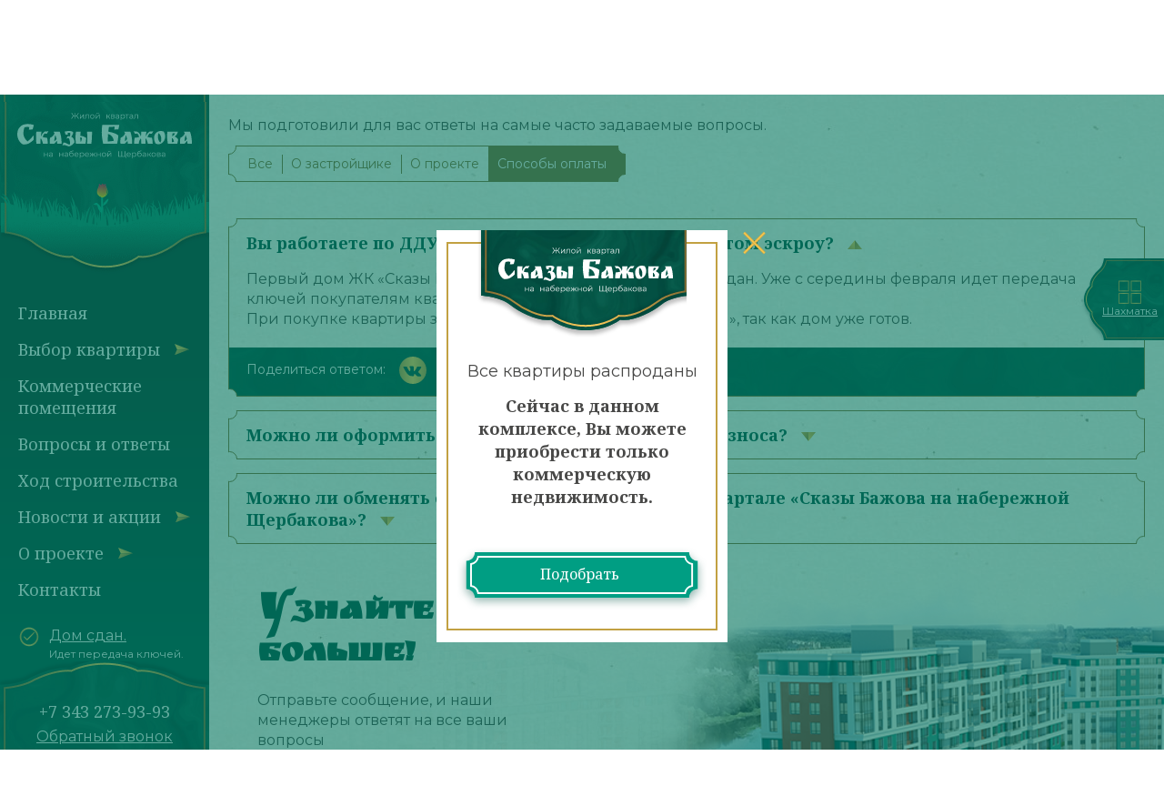

--- FILE ---
content_type: text/html; charset=utf-8
request_url: http://skazy-bazhova.ru/faq/sposoby-oplaty/vy-rabotaete-po-ddu-ili-eskroy/
body_size: 6176
content:
<!DOCTYPE html>
<html>
<head>
   <title>Вы работаете по ДДУ или по новым правилам со счетом эскроу?</title>
<meta name="description" content="Самые популярные вопросы о жилом комплексе Сказы Бажова. Кто разрабатывал проект?
Кто застройщик квартала «Сказы Бажова на набережной Щербакова»? Какая отделка будет у квартир после сдачи дома? Отделка от застройщика?">
<link rel="manifest" href="/template/__cache/29b245/js/manifest.json">
<meta name="theme-color" content="#000000">
<script></script>
<!--Open Graph-->
<meta property="og:url" content="http://skazy-bazhova.ru/faq/sposoby-oplaty/vy-rabotaete-po-ddu-ili-eskroy/">
<meta property="og:title" content="Вы работаете по ДДУ или по новым правилам со счетом эскроу?">
<meta property="og:description" content="Самые популярные вопросы о жилом комплексе Сказы Бажова. Кто разрабатывал проект?
Кто застройщик квартала «Сказы Бажова на набережной Щербакова»? Какая отделка будет у квартир после сдачи дома? Отделка от застройщика?">
<meta property="og:image" content="http://skazy-bazhova.ru/data/images/faq/968_504/138/138.png">
<meta property="og:image:width" content="968">
<meta property="og:image:height" content="504">
<!--Open Graph-->

    <meta http-equiv="Content-Type" content="text/html; charset=utf-8"/>
    <link rel="shortcut icon" href="/favicon.ico?1">

    <!-- Global site tag (gtag.js) - Google Analytics -->
    <script async src="https://www.googletagmanager.com/gtag/js?id=UA-132237762-1"></script>
    <script async src="https://www.googletagmanager.com/gtag/js?id=AW-773493161"></script>
    <script>
      window.dataLayer = window.dataLayer || [];
      function gtag(){dataLayer.push(arguments);}
      gtag('js', new Date());
      gtag('config', 'UA-132237762-1');
      gtag('config', 'AW-773493161');
    </script>

    <meta name="viewport" content="width=device-width, initial-scale=1">
    <link href="https://fonts.googleapis.com/css?family=Ruslan+Display&subset=cyrillic" rel="stylesheet">
    <link href="https://fonts.googleapis.com/css?family=Caveat:700&subset=cyrillic" rel="stylesheet">
    <link href="https://fonts.googleapis.com/css?family=Montserrat:400,400i,700,700i&subset=cyrillic" rel="stylesheet">
    <link href="https://fonts.googleapis.com/css?family=Noto+Serif:400,700,700i&subset=cyrillic" rel="stylesheet">
    <link href="/template/__cache/29b245/css/vendors.css" rel="stylesheet" type="text/css">
    <link href="/template/__cache/29b245/css/main.css" rel="stylesheet" type="text/css">
    <meta name="google-site-verification" content="VeKIE8qM87shCt6u8n7EI09YYqJ-_PxP7E3CWMQ5E9g" />
</head>
<body>
  <style>
       @keyframes moveX{
        from{background-position-x:0px;}
        to{background-position-x:-960px;}
       }
       @keyframes opaci{
        to{opacity:0;}
       }
       body {
        min-height: 100vh;
        background: url(/template/__cache/29b245/images/natural_paper.jpg);
       }
       #app {
         opacity: 0;
         transition: opacity 0.5s;
       }
      #app.show {
          opacity: 1;
      }
      #hero-snow {
        display: none;
      }
      #app[data-theme='winter'] #hero-snow {
        display: block;
      }
      .main-container {
        min-height: 100vh;
        width:100%;
      }
      .main-header {
        width:230px;
        min-height: 100vh;
        position: fixed;
        top: 0;
        left: 0;
        z-index: 1000;
        color: #fff;
        background: linear-gradient(179.96deg, #0C3A30 13.26%, #005244 82.67%);
      }
      .main-header_top {
        transform: translateY(-100%);
      }
      .main-header_bottom {
        transform: translateY(100%);
      }
      .main-header_fixed.show  .main-header_top {
        animation: toT0 1s cubic-bezier(.22,.43,.04,.98) forwards;
        animation-delay: 1.5s;
      }
      .main-header_fixed.show  .main-header_bottom {
        animation: toT0 1s cubic-bezier(.22,.43,.04,.98) forwards;
        animation-delay: 2s;
      }
      @media (min-width: 1200px) {
        .main-header_fixed {
         opacity: 0;
         transform: translateX(-100%);
        }
        .main-header_fixed.show {
         animation: slideright 1s cubic-bezier(.84,.16,0,.84) forwards
        }
        .main-menu-for-medium {
          display: none;
        }
      }
      .hero {
        width:100%;
        position: relative;
        opacity: 0;
      }
      .hero-img picture {
        max-width: 100%;
      }
      .hero-img img {
        width: 100%;
        max-width: 100%;
      }
      .hero-content {
      }
      .hero.show {
         animation: appear 1s cubic-bezier(.84,.16,0,.84) forwards
       }
       @keyframes appear {
        to {
          opacity: 1;
        }
      }
      .s-content {
        position: absolute;
        height:0;
        width:0;
        overflow:hidden;
      }
       @media (min-width: 1200px) {
         .s-content {
            padding-left: 230px;
         }
      }
      .first-screen {
        min-height: 100vh;
      }
      .olen {
          position: fixed;
          top:0;
          left:0;
          bottom:0;
          right:0;
          display: flex;
          align-items: center;
          justify-content: center;
       }
      .olen.hide {
         opacity: 0;
         z-index: -1;
       }
       .olen-img {
          width: 88px;
          height: 123px;
          background-image : url(/template/__cache/29b245/images/olen/sprite.png);
          background-position: left top;
          animation:moveX 1s steps(11) 3;
       }
    </style>
 </style>
 <div id="resource-path" data-path="/template/__cache/29b245"></div>

 <div class="olen">
    <div class="olen-img"></div>
 </div>

 <div id="app" data-theme="spring">
    <div class="main-container">
      <svg class="back" preserveAspectRatio="none" height="70px" viewBox="0 0 280 70" fill="none" xmlns="http://www.w3.org/2000/svg" style="position: absolute;left: -100%;">
        <defs>
          <filter id="filter0_d" x="0" y="0" width="280" height="70" filterUnits="userSpaceOnUse" color-interpolation-filters="sRGB">
            <feFlood flood-opacity="0" result="BackgroundImageFix"/>
            <feColorMatrix in="SourceAlpha" type="matrix" values="0 0 0 0 0 0 0 0 0 0 0 0 0 0 0 0 0 0 255 0"/>
            <feOffset dy="4"/>
            <feGaussianBlur stdDeviation="5"/>
            <feColorMatrix type="matrix" values="0 0 0 0 0 0 0 0 0 0.321569 0 0 0 0 0.266667 0 0 0 0.4 0"/>
            <feBlend mode="normal" in2="BackgroundImageFix" result="effect1_dropShadow"/>
            <feBlend mode="normal" in="SourceGraphic" in2="effect1_dropShadow" result="shape"/>
          </filter>
        </defs>
      </svg>
      <a class="riviera-logo" href="http://riviera-invest.ru/" target="_blank" rel="noopener">
        <img src="/template/__cache/29b245/images/logo-riviera.svg">
      </a>

      <div class="main-menu-for-medium" id="main-menu-medium">
        <div class="humburger" @click="showmenu">
        <span></span><span></span><span></span>
        </div>
        <div class="chess-link">
          <div class="chess-link_ico">
            <img src="/template/__cache/29b245/images/chess.svg" alt="перейти в шахматку">
          </div>
          <a class="chess-link_title link __white" href="/catalog/chess/">Шахматка</a>
        </div>
        <a class="main-menu-for-medium_riviera __light" href="http://riviera-invest.ru/" target="_blank" rel="noopener">
          <img src="/template/__cache/29b245/images/logo-riviera-light.svg">
        </a>
        <a class="main-menu-for-medium_riviera __dark" href="http://riviera-invest.ru/" target="_blank" rel="noopener">
          <img src="/template/__cache/29b245/images/logo-riviera.svg">
        </a>
        <div class="phone-holder">
          <a class="boldish-text fs18 callibri_phone" href="tel:+7 343 273-93-93">+7 343 273-93-93</a>
          <span><span class="link" @click="showCallBack">Обратный звонок</span></span>
        </div>
      </div>
        <header class="main-header" id="main-header">
          <div class="main-header_fixed" data-theme="spring">
            <div class="main-header_top">
              <div class="main-header_flower">
                <canvas id="canvas" width="230" height="195" style="display: block; background-color:rgba(204, 204, 204, 0.00)"></canvas>
              </div>
              <div class="main-header_top-medium">
                <div class="cross" @click="hidemenu"></div>
              </div>
              <a href="/">
                <img src="/template/__cache/29b245/images/logo_white.svg" alt="Жилой квартал Сказы Бажова">
              </a>
            </div>
            <v-main-menu></v-main-menu>
            <a class="main-news" href="/faq/">
              <div class="check-in-circle"></div>
              <div class="main-news_text">
                <div>
                  <span><span class="link __white">Дом сдан.</span></span>
                </div>
                <div class="fs12">Идет передача ключей.</div>
              </div>
            </a>
            <div class="main-header_bottom">
              <div class="main-header_tel"><span class="callibri_phone">+7 343 273-93-93</span></div>
              <span class="link __white" @click="showCallBack">Обратный звонок</span>
            </div>
          </div>
        </header>
        <div class="content">

<nav class="s-content">
    <ul><!--
        -->
        <li class="submenu"><a href="/">Главная</a><!--



            -->
            <ul><!--
                -->
            </ul><!--
                --></li><!--
        -->
        <li class="submenu"><a href="/catalog/">Выбор квартиры</a><!--



            -->
            <ul><!--
                -->
                <li class=""><a href="/payments/">Способы оплаты</a>
                </li><!--


                -->
            </ul><!--
                --></li><!--
        -->
        <li class="submenu"><a href="/catalog/commerc/">Коммерческие помещения</a><!--



            -->
            <ul><!--
                -->
            </ul><!--
                --></li><!--


            -->
        <li class="submenu active">Вопросы и ответы<!--

            -->
            <ul><!--
                -->
            </ul><!--
                --></li><!--
        -->
        <li class="submenu"><a href="/progress/">Ход строительства</a><!--



            -->
            <ul><!--
                -->
            </ul><!--
                --></li><!--
        -->
        <li class="submenu"><a href="/news_and_actions/">Новости и акции</a><!--



            -->
            <ul><!--
                -->
                <li class=""><a href="/news/">Новости</a>
                </li><!--


                -->
            </ul><!--
                --></li><!--
        -->
        <li class="submenu"><a href="/about/">О проекте</a><!--



            -->
            <ul><!--
                -->
                <li class=""><a href="/docs/">Документы</a>
                </li><!--


                -->
                <li class=""><a href="/infrastructure/external/">Инфраструктура района</a>
                </li><!--


                -->
                <li class=""><a href="/infrastructure/internal/">Внутренняя инфраструктура</a>
                </li><!--


                -->
                <li class=""><a href="/interiors/">Интерьеры</a>
                </li><!--


                -->
                <li class=""><a href="/sherbakova/">Новостройка на Щербакова</a>
                </li><!--


                -->
                <li class=""><a href="/uktus/">Новостройка на Уктусе</a>
                </li><!--


                -->
            </ul><!--
                --></li><!--
        -->
        <li class="submenu"><a href="/contacts/">Контакты</a><!--



            -->
            <ul><!--
                -->
            </ul><!--
                --></li><!--
        -->
    </ul>
</nav>

<div class="content">
  <div class="wr-content pd-t20">
    <h1 class="deco-title color-text-l12 centered">Вопросы и ответы</h1>
    <p>Мы подготовили для вас ответы на самые часто задаваемые вопросы.</p>
    <router-view></router-view>
  </div>
  <section class="form-container __no-pad house-bg">
    <div class="learn-more row-spb">
      <div class="learn-more_left">
        <h2 class="deco-title color-text-l12">Узнайте больше!</h2>
        <p class="mg-b20">Отправьте сообщение, и наши менеджеры ответят на все ваши вопросы</p>
        <v-form data="{type:'сallBack'}" @success="reachGoal({ yandex: { name: 'SUCCESS_YZNAY' }, google: { category: 'YZNAY', action: 'SUCCESS' } })">
          <v-input name="name" label="Имя"></v-input>
          <v-input name="phone" required="required" label="Телефон"></v-input>
        </v-form>
      </div>
      <div class="learn-more_right"><img src="/template/__cache/29b245/images/formhouse.png"></div>
    </div>
  </section>
</div>

<!--
<svg version="1.1" id="robot" xmlns="http://www.w3.org/2000/svg" xmlns:xlink="http://www.w3.org/1999/xlink" x="0px" y="0px"
	 viewBox="0 0 20 20"  preserveAspectRatio="xMaxYMax meet">
         
         <path id="circl" fill="#C22328" d="M19.729,8.641c-2.99-0.354-3.803-2.131-1.89-4.558c0.094-0.117,0.083-0.303-0.023-0.408
	l-1.489-1.49c-0.271-0.27-4.336,3.455-4.967-1.913C11.342,0.123,11.205,0,11.053,0H8.946C8.795,0,8.658,0.123,8.639,0.272
	C8.277,3.34,6.448,4.024,4.083,2.161C3.964,2.066,3.781,2.077,3.674,2.185l-1.489,1.49C2.077,3.78,2.064,3.966,2.159,4.084
	c1.912,2.425,1.103,4.202-1.887,4.557C0.121,8.657,0,8.797,0,8.947v2.107c0,0.151,0.122,0.288,0.272,0.307
	c3.069,0.36,3.75,2.194,1.887,4.558c-0.095,0.117-0.083,0.302,0.025,0.408l1.489,1.49c0.106,0.107,0.29,0.117,0.41,0.024
	c2.426-1.915,4.202-1.103,4.555,1.888C8.658,19.878,8.795,20,8.946,20h2.106c0.152,0,0.289-0.122,0.308-0.271
	c0.36-3.068,2.192-3.753,4.556-1.888c0.119,0.093,0.303,0.082,0.41-0.024l1.12-1.12l0.369-0.37c0.106-0.106,0.117-0.291,0.024-0.408
	c-1.865-2.364-1.179-4.197,1.889-4.559C19.877,11.342,20,11.205,20,11.054V8.947C20,8.796,19.877,8.657,19.729,8.641L19.729,8.641z
	 M9.999,16.365c-3.514,0-6.363-2.851-6.363-6.366c0-3.514,2.849-6.363,6.363-6.363c3.515,0,6.365,2.85,6.365,6.363
	C16.363,13.515,13.514,16.365,9.999,16.365z"/>
    
                <circle fill="#FFFFFF" cx="10" cy="10" r="6.41"/>
                <g>
                        <g>
                                <defs>
                                        <circle id="SVGID_1_r" cx="10" cy="10" r="6.41"/>
                                </defs>
                                <clipPath id="SVGID_2_r">
                                        <use xlink:href="#SVGID_1_r"  overflow="visible"/>
                                </clipPath>
                                <g clip-path="url(#SVGID_2_r)">
                                        <path fill="#2F2E2D" d="M2.077,13.839c0,0-4.044-0.804-4.328-1.798C-2.534,11.047-0.169,8.2,7.561,7.225
                                                c13.233-1.669,3.302,6.369-1.712,9.505c-8.242,5.158-5.702,7.066-5.702,7.066s-3.335-1.766,3.027-7.389
                                                c6.362-5.621,6.471-6.653,5.374-7.192C7.45,8.676,4.451,8,0.69,10.116C-3.071,12.231-0.779,13.115,2.077,13.839z"/>
                                </g>
                        </g>
                </g>
                <path fill="none" stroke="#C22328" stroke-width="1.0001" stroke-miterlimit="22.9256" d="M10,3.59c3.54,0,6.41,2.87,6.41,6.41
                        c0,1.327-0.403,2.561-1.095,3.584C14.164,15.289,12.213,16.41,10,16.41c-3.54,0-6.41-2.87-6.41-6.41S6.46,3.59,10,3.59z"/>
         </svg>
-->

        <v-banner></v-banner>
        </div>
        <footer class="main-footer colored-bg with-top-strip pd-round20">
          <div class="main-footer_item">
            <p>ООО Агентство недвижимости «Ривьера»</p>
            <p>Застройщик: «РИВЬЕРА - ИНВЕСТ - Екб»</p>
          </div>
          <div class="main-footer_item">
              <a class="link" href="/data/soglasie-na-obrabotky-dannyx.pdf" target="_blank" rel="nofollow">Политика конфиденциальности</a>
          </div>
          <div class="main-footer_item"><a class="main-footer_studio" href="https://phoenix-cg.ru">
           <v-lazy-img img="/template/__cache/29b245/images/ph_logo1.svg" alt="Креативная группа Феникс"></v-lazy-img>
              <div class="main-footer_studio_text">
                <p>
                  Сайт разработан студией<br>«Креативная группа «Феникс»</p>
              </div></a>
              </div>
         </footer>
         <v-callback-call></v-callback-call>
         <a class="chess-link-fixed" href="/catalog/chess/" @click="reachGoal({ yandex: { name: 'SHAHMATKA' } })">
            <img src="/template/__cache/29b245/images/chess.svg" alt="перейти в шахматку"/>
            <div class="link __white">Шахматка</div>
         </a>
     </div>
   </div>
  <!-- Yandex.Metrika counter -->
  <script type="text/javascript" >
    (function (d, w, c) {
        (w[c] = w[c] || []).push(function() {
            try {
                w.yaCounter49125769 = new Ya.Metrika2({
                    id:49125769,
                    clickmap:true,
                    trackLinks:true,
                    accurateTrackBounce:true,
                    webvisor:true,
                    ecommerce:"dataLayer"
                });
            } catch(e) { }
        });

        var n = d.getElementsByTagName("script")[0],
            s = d.createElement("script"),
            f = function () { n.parentNode.insertBefore(s, n); };
        s.type = "text/javascript";
        s.async = true;
        s.src = "https://mc.yandex.ru/metrika/tag.js";

        if (w.opera == "[object Opera]") {
            d.addEventListener("DOMContentLoaded", f, false);
        } else { f(); }
    })(document, window, "yandex_metrika_callbacks2");
  </script>
  <noscript><div><img src="https://mc.yandex.ru/watch/49125769" style="position:absolute; left:-9999px;" alt="" /></div></noscript>
  <!-- /Yandex.Metrika counter -->

  <script src="https://cdn.polyfill.io/v2/polyfill.js?features=Element.prototype.classList"></script>
  <script rel="prefetch" src="https://api-maps.yandex.ru/2.1/?lang=ru_RU"></script>
  <script src="/template/static-resources/libs/createjs.js"></script>
  <script src="/template/static-resources/libs/spring.js"></script>
  <script rel="preload" as="script" type="text/javascript" src="/template/__cache/29b245/js/vendors.js"></script>
  <script rel="preload" as="script" type="text/javascript" src="/template/__cache/29b245/js/main.js"></script>
  
  <script src="//cdn.callibri.ru/callibri.js" type="text/javascript" charset="utf-8"></script>
</html>


--- FILE ---
content_type: text/css
request_url: http://skazy-bazhova.ru/template/__cache/29b245/css/main.css
body_size: 5484
content:
:root{--l11:#484847;--l12:#005244;--l13:#b4ecdf;--l14:#009e83;--l21:#017762;--l22:#828282;--l23:#fff;--l24:#856c33;--l31:#c2a142;--l32:#fecf52;--l41:#e62734;--l43:#0070a0;--link:#0070a0;--linkActive:#e62734;--linkVisit:#933;--grad11:linear-gradient(90deg,#c2a142,#fecf52 47.63%,#c2a142);--grad12:linear-gradient(90deg,#c2a142,#fecf52 99.45%);--grad13:linear-gradient(90deg,#d7d7d7,#fff 47.63%,#d7d7d7);--grad14:linear-gradient(90deg,#d7d7d7,#fff 99.45%);--grad21:linear-gradient(179.96deg,#0c3a30 13.26%,#005244 82.67%);--grad22:linear-gradient(179.96deg,#005244 -0.97%,#009e83 99.93%);--fontH1:"Ruslan Display",cursive;--fontBasic:"Montserrat",sans-serif;--fontDeco:"Caveat",cursive;--fontBoldish:"Noto Serif",serif;--menuWidth:230px}html{font-size:73%}@media (min-width:1200px){html{font-size:100%}}body{font-family:Montserrat,sans-serif;font-family:var(--fontBasic)}.small{font-size:14px}.nano,.small{line-height:1.4}.nano{font-size:12px}.styled-list{list-style:none;padding:0}.styled-list li{margin-bottom:.5em;display:flex;align-items:center;padding-left:10px}.styled-list li:before{content:"";width:7px;height:7px;display:inline-block;color:#005244;color:var(--l12);background:#005244;background:var(--l12);transform:rotate(45deg);margin-right:1em}.user-text{max-width:900px}.user-text ul{list-style:none;padding:0}.user-text ul li{margin-bottom:.5em;padding-left:20px;position:relative}.user-text ul li:before{content:"";width:7px;height:7px;display:inline-block;color:#005244;color:var(--l12);background:#005244;background:var(--l12);transform:rotate(45deg);margin-right:1em;position:absolute;top:.3rem;left:0}.user-text img{max-width:100%}p{font-size:16px;line-height:1.4;margin-bottom:.7em;margin-top:.1em}h1{font-size:2.87rem;margin-bottom:.5em;line-height:1.2}@media (min-width:640px){h1{line-height:.8}}@media (min-width:1200px){h1.deco-title{padding-left:150px;padding-right:150px}}h2{font-size:2.3rem;line-height:1.1}h2,h3{margin-bottom:.5em}h3{font-size:23px;line-height:1.6}h4{font-size:18px;margin-bottom:.5em;line-height:1.4}.deco-title{font-family:"Noto Serif",serif;font-family:var(--fontBoldish)}@media (min-width:640px){.deco-title{font-family:Ruslan Display,cursive;font-family:var(--fontH1)}.deco-title:first-letter{font-size:145%}.deco-title.louercase:first-letter{font-size:100%}.deco-title span{display:inline-block}.deco-title span:first-letter{font-size:145%}}.big-letter{font-size:145%}.centered{text-align:center}.deco-text{font-family:Caveat,cursive;font-family:var(--fontDeco)}.boldish-text{font-family:"Noto Serif",serif;font-family:var(--fontBoldish);font-weight:700}.color-text-link{color:#0070a0;color:var(--link)}.color-text-l24{color:#856c33;color:var(--l24)}.color-text-l12{color:#005244;color:var(--l12)}.color-text-white{color:#fff}.color-text-red{color:#e62734;color:var(--linkActive)}.color-text-l13{color:#b4ecdf;color:var(--l13)}.color-text-l14{color:#009e83;color:var(--l14)}.fs12{font-size:12px;line-height:17px}.fs18{font-size:18px}.fs24{font-size:24px}.fs400{font-size:400px}.fs64,.fs400{line-height:.8}.fs64{font-size:64px}.shadow-text{text-shadow:0 0 10px rgba(0,0,0,.9),0 0 40px #000}.link{color:currentColor;text-decoration:underline;line-height:1.4;cursor:pointer}.link:hover{color:#e62734;color:var(--linkActive)}.link:visited{color:currentColor}.link.__white:hover{color:#fff;opacity:.7}.link.__light{color:#fff}.link.__light:hover{color:#009e83;color:var(--l14)}.link.__dashed{text-decoration:none;border-bottom:1px dashed}.label--checkbox,.label--radio{position:relative;cursor:pointer;color:#000;margin:.2em .5rem .5rem;display:inline-flex;align-items:center}.label--checkbox:hover .checkbox:after{background:linear-gradient(179.96deg,#0c3a30 13.26%,#005244 82.67%);background:var(--grad21);color:#fff}.label--checkbox:hover .checkbox:after,.label--radio:hover .radio:after{border:2px solid #005244;border:2px solid var(--l12)}.checkbox{position:relative;margin:0 5px 0 0;cursor:pointer}.checkbox:before{transition:transform .4s cubic-bezier(.45,1.8,.5,.75);transform:rotate(-56deg) skew(-17deg) scale(0);content:"";position:absolute;left:3px;top:0;z-index:1;width:11px;height:8px;border-color:#fff;border-style:none none solid solid;border-width:2px}.checkbox:checked:before{transform:rotate(-56deg) skew(-17deg) scale(1)}.checkbox:checked:after{background:linear-gradient(179.96deg,#0c3a30 13.26%,#005244 82.67%);background:var(--grad21)}.checkbox:after{content:"";position:absolute;top:-4px;left:-2px;width:20px;height:20px;background:#fff;border:2px solid #484847;border:2px solid var(--l11);cursor:pointer}.radio{position:relative;margin:0 15px 0 0;cursor:pointer}.radio:before{transition:transform .4s cubic-bezier(.45,1.8,.5,.75);transform:scale(0);content:"";position:absolute;top:-1px;left:1px;z-index:1;width:14px;height:14px;background:linear-gradient(179.91deg,#0c3a30 13.26%,#005244 82.67%);border-radius:50%}.radio:checked:before{transform:scale(.8)}.radio:checked:after{border:2px solid #005244;border:2px solid var(--l12)}.radio:after{content:"";position:absolute;top:-4px;left:-2px;width:20px;height:20px;background:#fff;border:2px solid #767676;border-radius:50%}.toggle-checkbox,.toggle-checkbox label{position:relative;display:inline-block}.toggle-checkbox label{border-radius:46px;transition:.4s;background:#bbb;height:15px;width:40px}.toggle-checkbox label:after{content:"";position:absolute;width:22px;height:22px;border-radius:100%;left:0;top:-4px;z-index:2;background:#fff;box-shadow:0 0 5px rgba(0,0,0,.2);transition:.4s}.toggle-checkbox input{position:absolute;left:0;top:0;width:100%;height:100%;z-index:5;opacity:0;cursor:pointer}.toggle-checkbox input:hover+label:after{box-shadow:0 2px 15px 0 rgba(0,0,0,.2),0 3px 8px 0 rgba(0,0,0,.15)}.toggle-checkbox input:checked+label{background:linear-gradient(180deg,#005244,#009e83)}.toggle-checkbox input:checked+label:after{background:#005244;background:var(--l12);left:20px}.arrow-big{width:30px;height:22px;flex-shrink:0;cursor:pointer}.arrow-big:hover *{fill:#fecf52;fill:var(--l32)}.arrow-big:active *{fill:#c2a142;fill:var(--l31)}.arrow-big.__disabled{opacity:.5}.arrow{width:16px;height:10px;flex-shrink:0;cursor:pointer}.arrow:hover *{fill:#fecf52;fill:var(--l32)}.arrow:active *{fill:#c2a142;fill:var(--l31)}.arrow.__disabled{opacity:.5}.frame{border:solid;border-image-source:url(/template/resources/images/border-card.svg);border-image-slice:20;border-image-width:30px;border-image-outset:5px;border-image-repeat:stretch stretch}.input{width:100%;height:40px;border:1px solid #017762;border:1px solid var(--l21);padding:0 10px;font-size:16px;line-height:1.4}.row-input{display:flex}*,:after,:before{box-sizing:border-box}a{text-decoration:none;color:currentColor}#app{height:100%}img{padding:0;margin:0}body{margin:0;color:#484847;color:var(--l11);background:url(/template/resources/images/natural_paper.jpg)}.rub{visibility:hidden;color:currentColor}.rub:before{visibility:visible;content:"Р";display:inline-block;font-family:rubfont;font-style:normal;font-weight:400;font-size:.7em;line-height:1;-webkit-font-smoothing:antialiased;-moz-osx-font-smoothing:grayscale}.main-container{display:block}@media (min-width:1200px){.main-container{min-height:100vh;width:100%;display:grid;grid-template-rows:1fr 70px;padding-left:230px;padding-left:var(--menuWidth)}}.content{width:100%;overflow:hidden}@media (max-width:1199px){.content{padding-top:70px;min-height:calc(100vh - 70px)}}@media (max-width:639px){.content{padding-top:140px;min-height:calc(100vh - 140px)}}.wr-content_small{max-width:900px;margin:0 auto}.wr-content{max-width:1300px;margin:0 auto;padding:0 2%}.wr-content-wide{max-width:1400px;margin:0 auto}.set-in-center,.set-in-center-vert{display:flex;justify-content:center}.set-in-center-vert{flex-direction:column;align-items:center}.v-chess_legend{display:flex;align-items:center;padding:2rem 0;font-size:14px;flex-wrap:wrap}.v-chess_legend-item{position:relative;padding-left:30px;margin-right:35px}.v-chess_legend-item:before{content:"";position:absolute;top:50%;left:0;transform:translateY(-50%);width:20px;height:20px}.v-chess_legend-item.__free:before{background-color:#fff;border:1px solid #484847;border:1px solid var(--l11)}.v-chess_legend-item.__reserved:before{background-color:#0070a0;background-color:var(--l43)}.v-chess_legend-item.__sold:before{background-color:#828282;background-color:var(--l22)}.v-chess_legend-item.__discount:before{background-color:#e62734;background-color:var(--l41)}.pdf-link,.price-discount{display:flex}.pdf-link{max-width:130px}.pdf-link .pdf-link_img{margin-right:10px}.min-wr{max-width:1000px;margin:0 auto}.nowrap{white-space:nowrap}.with-form-aside{display:flex;flex-direction:column}@media (min-width:900px){.with-form-aside{flex-direction:row}}.form-aside{width:360px;padding:0 20px;margin:0 auto 4rem}.with-form-aside>:first-child{width:100%}.pos-rel{position:relative}.fit-box{width:100%}.date{display:flex;align-items:center}.date time{margin-left:10px}.back-to{display:flex;margin-bottom:30px}.back-to.__left{justify-content:flex-start}.back-to.__right{justify-content:flex-end}.back-to_item{width:180px;display:flex;align-items:center}.back-to_item p{margin:0}.back-to_item.__left:before{content:"";display:block;background:url(/template/resources/images/arrow_big.svg);background-repeat:no-repeat;width:30px;height:21px;transform:rotate(180deg);margin-right:20px}.row-spb{display:flex;justify-content:space-between}.rc{flex-wrap:wrap;justify-content:center}.discount-price,.rc{display:flex;align-items:center}.discount-price{position:relative}.discount-price_gery{font-size:18px;position:absolute;width:155px;bottom:-80%;left:0;padding-left:27px;color:#828282}.discount-price_gery:after{content:"";position:absolute;left:25px;width:95px;height:2px;top:50%;background:#828282}.go-back{width:32px;height:32px;background:url(/template/resources/images/arrow_circle.svg);background-size:cover;margin-left:20px;margin-top:0;position:absolute;top:10px}.row-half{display:flex;flex-wrap:wrap;justify-content:space-between}.row-half>*{width:100%}@media (min-width:900px){.row-half>*{width:45%}}.img-fit-box{max-width:100%;margin:0 auto}@-webkit-keyframes slideright{to{transform:translateX(0);opacity:1}}@keyframes slideright{to{transform:translateX(0);opacity:1}}@-webkit-keyframes toT0{to{transform:translate(0)}}@keyframes toT0{to{transform:translate(0)}}.riviera-logo{position:absolute;z-index:2;display:block;width:80px}@media (max-width:639px){.riviera-logo{left:50%;transform:translateX(-50%);top:80px}}@media (min-width:640px){.riviera-logo{display:none}}@media (min-width:1200px){.riviera-logo{position:absolute;display:block;top:20px;left:250px;width:109px}}.riviera-logo img{width:100%}.dark-bg{background-color:#005244;background-color:var(--l12)}.check-in-circle{width:24px;height:24px;flex-shrink:0;background:url(/template/resources/images/check_in_circle.svg);background-repeat:no-repeat;background-size:contain}.humburger{display:flex;justify-content:space-between;flex-direction:column;height:25px;width:28px;cursor:pointer}.humburger span{will-change:background-position-x;height:3px;width:100%;background:linear-gradient(90deg,#c2a142,#fecf52 47.63%,#c2a142);background:var(--grad11);background-position-x:0;transition:background-position-x 2s ease}.humburger:hover span{background-position-x:-80px}.chess-link{padding-top:20px;width:98px;height:98px;display:flex;flex-direction:column;align-items:center;color:#fff;background:url(/template/resources/images/chesslink_bg.png);font-size:12px;cursor:pointer}.chess-link:hover a{opacity:.7}.chess-link-fixed{background:url(/template/resources/images/chess-bg-right.png) no-repeat;width:90px;height:90px;padding-left:15px;display:none;flex-direction:column;align-items:center;justify-content:center;color:#fff;font-size:12px;cursor:pointer;position:fixed;top:25vh;right:0;z-index:100}@media (min-width:1200px){.chess-link-fixed{display:flex}}.chess-link-fixed:hover .link{opacity:.7}.cross{position:absolute;top:10px;right:10px;width:28px;height:28px;cursor:pointer;transition:all .7s ease}.cross:after,.cross:before{content:"";position:absolute;height:32px;width:3px;background:linear-gradient(90deg,#c2a142,#fecf52 47.63%,#c2a142);background:var(--grad11);right:48%;top:-2px}.cross:hover{opacity:.7;transform:rotate(180deg)}.cross:before{transform:rotate(45deg)}.cross:after{transform:rotate(-45deg)}.malachit-bg{background:url(/template/resources/images/green_pattern.jpg)}.colored-bg{background-color:#005244;background-color:var(--l12);position:relative}.with-top-strip:after{content:"";background:linear-gradient(90deg,#c2a142,#fecf52 47.63%,#c2a142);background:var(--grad11);position:absolute;width:100%;display:block;height:2px;top:2px;left:0}.left-bottom-coins{background:url(/template/resources/images/coins.png);background-repeat:no-repeat;background-position:100% calc(100% + 20px)}.coins-after{position:relative}.coins-after:after{content:"";background:url(/template/resources/images/coins.png);background-repeat:no-repeat;background-size:contain;width:143px;height:117px;position:absolute;bottom:0;right:0;z-index:100}.malachit-bg_gold-strip{background:url(/template/resources/images/gold-strip.svg),url(/template/resources/images/green_pattern.jpg);background-repeat:repeat-x,repeat}.wood1{background:url(/template/resources/images/wood.png);background-position:bottom}.house-bg{background:url(/template/resources/images/house.png);background-position:50%;background-size:cover}.paper-list{background:url(/template/resources/images/paper_list.png);background-position:50%;background-size:cover;padding:5%}.deco-pen{width:25vw;height:20vw;background:url(/template/resources/images/pens.png) no-repeat;background-size:contain;position:absolute;right:-5vw;bottom:-100px;display:none}@media (min-width:1200px){.deco-pen{display:block}}.compass{width:74px;height:70px;background-size:contain;background-position:50%;background-repeat:no-repeat}.compass.__black{background-image:url(/template/resources/images/compass_black.svg)}.compass.__big{width:100px;height:100px}.plashka{width:74px;height:50px;background:url(/template/resources/images/plashka.svg) no-repeat;background-size:100%;display:flex;flex-direction:column;justify-content:center;align-items:center;font-size:12px}.quection-ico{width:20px;height:20px;background:url(/template/resources/images/percent_ico.svg) 50% no-repeat;background-size:90%;display:inline-block}.quection-ico:before{content:"";position:absolute;top:-18%;left:-15%;width:130%;height:130%;background-color:#e62734;background-color:var(--l41);border-radius:50%;z-index:-1}.papers-bg{position:relative}.papers-bg:after{background:linear-gradient(149.32deg,#f9f9f9 54.8%,#d6d4d5 91.2%);top:0;bottom:40px;left:0;width:calc(100% - 20px)}.papers-bg:after,.papers-bg:before{content:"";box-shadow:0 1px 2px rgba(0,0,0,.3),0 0 2px rgba(0,0,0,.3);position:absolute;display:none}.papers-bg:before{background:linear-gradient(155.38deg,#f9f9f9 54.98%,#d6d4d5 99.99%);top:40px;bottom:0;left:10px;width:calc(100% - 10px)}.papers-bg .papers-bg_content{position:relative;z-index:100}@media (min-width:900px){.papers-bg:after,.papers-bg:before{display:block}}.cut-corner{background:-webkit-radial-gradient(0 100%,circle,transparent 14px,#fff 15px),-webkit-radial-gradient(100% 100%,circle,transparent 14px,#fff 15px),-webkit-radial-gradient(100% 0,circle,transparent 14px,#fff 15px),-webkit-radial-gradient(0 0,circle,transparent 14px,#fff 15px);background-position:0 100%,100% 100%,100% 0,0 0;background-size:51% 51%;background-repeat:no-repeat}.housed-bg{background:url(/template/resources/images/formconteiner.png) no-repeat;background-size:cover;background-position:bottom}.wood-animal-coin{background-repeat:no-repeat;background-position:100% 0;padding:1px}.scoop-corners:after,.scoop-corners:before{content:"";display:inline-block;position:absolute;width:17px;height:17px;border-radius:50%;background:url(/template/resources/images/natural_paper.jpg);border:1px solid #856c33;border:1px solid var(--l24);z-index:2}.pd-b42{padding-bottom:42px}.pd-b48{padding-bottom:48px}.pd-t8per{padding-top:8%}.pd-t20{padding-top:20px}.pd-t30{padding-top:30px}.pd-round20{padding:20px}.pd-rl20{padding-left:20px;padding-right:20px}.pd-tb20{padding-top:20px;padding-bottom:20px}.pd-top50{padding-top:50px}.pd-t64{padding-top:64px}.m-0{margin:0}.mg-b30{margin-bottom:30px}.mg-b48{margin-bottom:48px}.mg-b80{margin-bottom:80px}.mg-b12{margin-bottom:12px}.mg-b10{margin-bottom:10px}.mg-b20{margin-bottom:20px}.mg-b130{margin-bottom:130px}.v-faq-tabs{display:inline-flex;margin-bottom:40px;overflow:hidden}@media (max-width:639px){.v-faq-tabs{overflow:visible;display:block}}.v-faq-tabs_item{font-size:14px;padding:10px;color:#856c33;color:var(--l24);border:solid #856c33;border:solid var(--l24);border-width:1px 0;transition:background .3s ease-in-out}.v-faq-tabs_item:first-child,.v-faq-tabs_item:last-child{position:relative}.v-faq-tabs_item:first-child:before,.v-faq-tabs_item:last-child:before{top:-8px}.v-faq-tabs_item:first-child:after,.v-faq-tabs_item:last-child:after{bottom:-9px}.v-faq-tabs_item:first-child{border-left-width:1px;padding-left:20px}.v-faq-tabs_item:first-child:after,.v-faq-tabs_item:first-child:before{left:-9px}.v-faq-tabs_item+*{background-image:linear-gradient(90deg,#856c33,#856c33);background-image:linear-gradient(90deg,var(--l24),var(--l24));background-size:1px calc(100% - 17px);background-position:0 9px;background-repeat:no-repeat}.v-faq-tabs_item:last-child{padding-right:20px;border-right-width:1px}.v-faq-tabs_item:last-child:after,.v-faq-tabs_item:last-child:before{right:-9px}.v-faq-tabs_item.__active,.v-faq-tabs_item:hover{color:#fff;transition-duration:.15s;background-color:#856c33;background-color:var(--l24)}.v-faq-tabs_item.__active+*,.v-faq-tabs_item:hover+*{background-image:none}.v-faq-tabs_item.__active{pointer-events:none;cursor:default}.v-faq-tabs_select{width:100%}.v-faq-tabs_select .multiselect__option{display:inline-block;padding:0;width:100%;min-height:auto;overflow:hidden}.v-faq-tabs_select .multiselect__option a{display:block;padding:12px}.v-faq-tabs_select .multiselect__option.multiselect__option--highlight{background:#856c33;background:var(--l24)}.v-faq-tabs_select .multiselect__tags{border:none;padding:0;border-radius:0;background:transparent;min-height:auto}.v-faq-tabs_select .multiselect__single{background:#856c33;background:var(--l24);font-size:14px;line-height:20px;color:#fff;margin:0;width:100%;min-height:40px;display:flex;align-items:center;position:relative;overflow:hidden;border-radius:0}.v-faq-tabs_select .multiselect__content{background:url(/template/resources/images/natural_paper.jpg)}.v-faq-tabs_select .multiselect__content-wrapper{border:none}.v-faq-tabs_select .multiselect__select{z-index:1;display:flex;align-items:center;justify-content:center;margin-right:10px}.v-faq-tabs_select .multiselect__select:before{content:"";display:inline-block;position:static;width:16px;height:10px;background:url(/template/resources/images/arrow-vert.svg);margin:0;border:0;transform:rotate(-180deg)}.v-faq_select_label{padding:10px 40px 10px 10px;overflow:hidden}.v-faq_select_label:before{left:-8px;top:-8px}.v-faq_select_label:after{left:-8px;bottom:-8px}.v-faq_select_label .scoop-corners:before{right:-8px;top:-8px}.v-faq_select_label .scoop-corners:after{right:-8px;bottom:-8px}.v-faq-tabs_select_link{position:relative;box-sizing:border-box}.v-faq-tabs_select_link:after,.v-faq-tabs_select_link:before{left:-8px}.v-faq-tabs_select_link:before{top:-8px}.v-faq-tabs_select_link:after{bottom:-8px}.v-faq-tabs_select_link .scoop-corners{position:absolute;width:100%;height:100%;left:0;top:0;pointer-events:none;border:1px solid #856c33;border:1px solid var(--l24);border-top:0 solid var(--l24)}.v-faq-tabs_select_link .scoop-corners:after,.v-faq-tabs_select_link .scoop-corners:before{right:-8px}.v-faq-tabs_select_link .scoop-corners:before{top:-8px}.v-faq-tabs_select_link .scoop-corners:after{bottom:-8px}.v-faq_list,.v-faq_list_item{position:relative}.v-faq_list_item{margin-bottom:15px;overflow:hidden}.v-faq_list_item.v-leave-to{width:100%}.v-faq_list_item:after,.v-faq_list_item:before{bottom:-8px}.v-faq_list_item:before{left:-7px}.v-faq_list_item:after{right:-7px}.v-faq_list_item.__active .v-faq_list_item_title:after{transform:rotate(0deg)}.v-faq_list_item_top-corners{position:absolute;z-index:1;width:100%;height:100%;border:1px solid #856c33;border:1px solid var(--l24);pointer-events:none;top:0;left:0}.v-faq_list_item_top-corners:after,.v-faq_list_item_top-corners:before{top:-8px}.v-faq_list_item_top-corners:before{left:-8px}.v-faq_list_item_top-corners:after{right:-8px}.v-faq_list_item_title{font-size:18px;font-weight:700;padding:15px 20px;font-family:"Noto Serif",serif;font-family:var(--fontBoldish);color:#005244;color:var(--l12);cursor:pointer}.v-faq_list_item_title:after{content:"";width:16px;height:10px;background:url(/template/resources/images/arrow-vert.svg);display:inline-block;margin-left:15px;transform:rotate(-180deg);transition:transform .4s cubic-bezier(.66,-.55,.6,1.4)}.v-faq_list_item_description{padding:0 20px;margin-bottom:20px;font-size:14px;line-height:20px}.v-faq_list_item_details{position:relative}.v-faq_list_item_share{padding:10px 20px;color:#fff;display:flex;align-items:center}.v-faq_list_item_share_buttons{display:flex}.v-faq_list_item_share_button{margin-right:15px;cursor:pointer}.v-faq_list_item_share_title{margin-right:15px;font-size:14px;margin-top:-5px}.v-faq_list_item_share_icon{width:30px;height:30px}.main-header{width:100%;height:100vh;position:fixed;top:0;left:0;z-index:1000;color:#fff;overflow:hidden;transform:translateY(-120%)}@media (min-width:640px){.main-header{width:230px;width:var(--menuWidth)}}@media (min-width:1200px){.main-header{transform:translateY(0);overflow:visible}}.main-header.show{transition:all .5s ease}.main-header.show,.main-header.show .main-header_bottom,.main-header.show .main-header_top{transform:translateY(0)}.main-header_fixed{width:100%;background:linear-gradient(180deg,#0c3a30,#0c3a30 300px,#005244 82.67%);height:100vh;display:flex;flex-direction:column;justify-content:space-between;position:relative;z-index:1000}.main-header_fixed[data-theme=spring] .main-header_bottom{padding-top:35px;height:120px}.main-header_fixed[data-theme=spring] .main-header_top{height:200px;flex-shrink:0}@media (min-width:1200px){.main-header_fixed{opacity:0;transform:translateX(-100%)}.main-header_fixed.show{-webkit-animation:slideright 1s cubic-bezier(.84,.16,0,.84) forwards;animation:slideright 1s cubic-bezier(.84,.16,0,.84) forwards}.main-header_fixed.show .main-header_top{-webkit-animation:toT0 1s cubic-bezier(.22,.43,.04,.98) forwards;animation:toT0 1s cubic-bezier(.22,.43,.04,.98) forwards;-webkit-animation-delay:1.5s;animation-delay:1.5s}.main-header_fixed.show .main-header_top:before{-webkit-animation:toT0 1s cubic-bezier(.22,.43,.04,.98) forwards,appear .7s cubic-bezier(.22,.43,.04,.98) forwards;animation:toT0 1s cubic-bezier(.22,.43,.04,.98) forwards,appear .7s cubic-bezier(.22,.43,.04,.98) forwards;-webkit-animation-delay:1.5s;animation-delay:1.5s}.main-header_fixed.show .main-header_bottom{-webkit-animation:toT0 1s cubic-bezier(.22,.43,.04,.98) forwards;animation:toT0 1s cubic-bezier(.22,.43,.04,.98) forwards;-webkit-animation-delay:2s;animation-delay:2s}.main-header_fixed.show .main-header_bottom:before{-webkit-animation:toT0 1s cubic-bezier(.22,.43,.04,.98) forwards,appear 5s cubic-bezier(.22,.43,.04,.98) forwards;animation:toT0 1s cubic-bezier(.22,.43,.04,.98) forwards,appear 5s cubic-bezier(.22,.43,.04,.98) forwards;-webkit-animation-delay:2s;animation-delay:2s}}.main-header_top{width:100%;height:110px;display:flex;align-items:center;padding-top:20px;flex-direction:column;transform:translateY(-100%)}@media (min-width:1200px){.main-header_top{background:url(/template/resources/images/menu_top.png) no-repeat}}.main-header_flower{position:absolute;left:0;bottom:0;width:100%;z-index:-1}@media (max-width:1199px){.main-header_flower{display:none}}.main-header_bottom{width:100%;height:110px;padding-top:20px;display:flex;align-items:center;justify-content:center;flex-direction:column;transform:translateY(100%)}@media (min-width:1200px){.main-header_bottom{background-position:bottom;background-image:url(/template/resources/images/menu.png);background-size:cover}}.main-news{display:flex;padding:0 20px;text-decoration:none;color:currentColor}.main-news_text{margin-left:10px}.main-header_tel{font-size:18px;font-family:"Noto Serif",serif;font-family:var(--fontBoldish);line-height:1.9em}.main-header_top-medium{height:30px}@media (min-width:1200px){.main-header_top-medium,.main-menu-for-medium{display:none}}@-webkit-keyframes logoAppear{to{opacity:1}}@keyframes logoAppear{to{opacity:1}}.v-area-warning{font-size:12px}

--- FILE ---
content_type: text/css
request_url: http://skazy-bazhova.ru/template/resources/css/MainMenuForMedium-a148fa1fc5dfbedadc94.css
body_size: 517
content:
.main-menu-for-medium{display:flex;align-items:center;padding:0 20px;height:70px;justify-content:space-between;position:fixed;top:0;left:0;width:100%;z-index:10}@media (min-width:1200px){.main-menu-for-medium{display:none}}.main-menu-for-medium .chess-link{margin-left:20px}@media (max-width:639px){.main-menu-for-medium .chess-link{margin-right:auto}}.main-menu-for-medium.fixed-menu{background:linear-gradient(179.96deg,#0c3a30 13.26%,#005244 82.67%);background:var(--grad21);box-shadow:5px 0 10px rgba(0,0,0,.2);color:#fff;z-index:1000}.main-menu-for-medium.fixed-menu .link,.main-menu-for-medium.fixed-menu .phone-holder{color:#fff}@media (min-width:640px){.main-menu-for-medium.fixed-menu .main-menu-for-medium_riviera.__dark{display:none}.main-menu-for-medium.fixed-menu .main-menu-for-medium_riviera.__light{display:block}}.main-menu-for-medium_riviera{width:80px;margin:0 auto}@media (max-width:639px){.main-menu-for-medium_riviera{display:none}}.main-menu-for-medium_riviera.__light{display:none}.main-menu-for-medium_riviera img{width:100%}.phone-holder{text-align:right;display:flex;flex-direction:column;color:#005244;color:var(--l12)}.phone-holder .link{color:#484847;color:var(--l11);margin-top:5px}@media (max-width:360px){.phone-holder .fs18{font-size:16px}}

--- FILE ---
content_type: text/css
request_url: http://skazy-bazhova.ru/template/resources/css/Footer-69068366d048a3ab8198.css
body_size: 275
content:
.main-footer{display:flex;justify-content:space-between;align-items:center;flex-wrap:wrap;color:#fff;box-shadow:0 -4px 4px rgba(0,0,0,.25)}.main-footer p{margin:0;line-height:1.3;font-size:14px}@media (max-width:899px){.main-footer{height:200px}}@media (max-width:639px){.main-footer{justify-content:center}}.main-footer_item{min-width:300px}@media (max-width:639px){.main-footer_item{text-align:center}}.main-footer_studio{display:flex;align-items:center}.main-footer_studio img{margin-right:15px}

--- FILE ---
content_type: text/css
request_url: http://skazy-bazhova.ru/template/resources/css/LearnMore-a6c89efe21345c71b964.css
body_size: 84
content:
.learn-more_left{padding-left:5%}.learn-more_right img{height:100%}

--- FILE ---
content_type: text/css
request_url: http://skazy-bazhova.ru/template/resources/css/FormContainer-ea23bd1313517329aa45.css
body_size: 330
content:
@media (min-width:900px){.payment_form-container .v-form-agree{max-width:50%}}.form-container{padding:30px 0 70px}.form-container .v-form .button-holder{justify-content:flex-start}.form-container.__no-pad{padding:0}.form-container_left .input-text{margin-bottom:10px}.form-container_content{display:flex;flex-direction:column}@media (min-width:640px){.form-container_content{flex-direction:row}}.form-container_content .row-input{display:flex;align-items:center;margin-bottom:10px}.form-container_content .row-input span{width:200px}@media (max-width:639px){.form-container_content .row-input span{flex-shrink:0}}@media (min-width:640px){.form-container_content .input{max-width:200px}}@media (max-width:639px){.form-container_content .input-text{max-width:none}}@media (min-width:640px){.form-container_right{margin-left:50px}}

--- FILE ---
content_type: text/css
request_url: http://skazy-bazhova.ru/template/resources/css/MainMenu-25a4080993d312e2a9dc.css
body_size: 771
content:
.v-main-menu-item{color:#fff;display:flex;align-items:center;cursor:pointer}.v-main-menu-item.active{color:#b4ecdf;color:var(--l13)}.v-main-menu-item.created{opacity:0}.v-main-menu-item:hover{color:#fecf52;color:var(--l32)}@media (max-width:639px){.v-main-menu-item.hideonsmall{display:none}}.v-menu-item_title{display:block;color:inherit;text-decoration:none;padding:8px 0}.v-main-menu-item_arrow{margin-left:16px;width:16px;height:12px}.v-main-menu-item_arrow img{display:block;width:100%}.v-main-menu{padding:20px;font-size:18px;font-family:"Noto Serif",serif;font-family:var(--fontBoldish)}.v-main-menu.__sub{width:100%;z-index:1000;transform-origin:0 0;position:absolute;top:50%;transform:translateY(-70%);opacity:0;transition:all .8s ease}@media (min-width:1200px){.v-main-menu.__sub{opacity:1;transform:scale(1);top:0;padding-top:25vh;position:fixed;width:230px;width:var(--menuWidth);z-index:100;left:230px;left:var(--menuWidth);background:rgba(12,58,48,.9);height:100vh}.v-main-menu.__sub .v-main-menu-item{transform:translateY(-30px);opacity:0}}@media (max-width:1199px){.v-main-menu.__sub.show{-webkit-animation:showSubmenu 1s ease forwards;animation:showSubmenu 1s ease forwards}.v-main-menu.__sub.hide{-webkit-animation:hideSubmenu 1s ease forwards;animation:hideSubmenu 1s ease forwards;pointer-events:none}}.v-main-menu-item{transition:all .5s ease}@media (min-width:1200px){.v-main-menu-item.show{-webkit-animation:showMenuItem 1s ease forwards;animation:showMenuItem 1s ease forwards;-webkit-animation-delay:.5s;animation-delay:.5s}}.v-main-menu-item.toleft{transform:translateX(-120%)}@media (min-width:1200px){.v-main-menu-item.toleft{transform:translateX(0)}}.slide-fade-enter-active,.slide-fade-leave-active{transition:all .8s ease!important}.slide-fade-leave-active{transition-delay:.5s!important}.slide-fade-enter,.slide-fade-leave-to{transform:scaleX(0)!important}@-webkit-keyframes showMenuItem{0%{transform:translateY(-30px)}to{transform:translateY(0);opacity:1}}@keyframes showMenuItem{0%{transform:translateY(-30px)}to{transform:translateY(0);opacity:1}}@-webkit-keyframes showSubmenu{to{transform:translateY(-50%);opacity:1}}@keyframes showSubmenu{to{transform:translateY(-50%);opacity:1}}@-webkit-keyframes hideSubmenu{0%{transform:translateY(-50%);opacity:1}to{transform:translateY(-30%);opacity:0}}@keyframes hideSubmenu{0%{transform:translateY(-50%);opacity:1}to{transform:translateY(-30%);opacity:0}}

--- FILE ---
content_type: text/css
request_url: http://skazy-bazhova.ru/template/resources/css/VInput-6ebd7320f2db2c32ee2e.css
body_size: 318
content:
.input-text{position:relative;font-size:16px;width:100%;max-width:300px;margin-bottom:10px}.input-text input{width:100%;height:40px;border:1px solid #017762;border:1px solid var(--l21);padding:14px 10px 0 15px;font-size:16px;line-height:1.4}.input-text_title{will-change:all;position:absolute;display:block;padding:10px 15px;height:100%;width:100%;top:0;left:0;transition:all .5s cubic-bezier(.25,.6,.37,.83)}.input-text.active .input-text_title,.input-text input:active+.input-text_title,.input-text input:focus+.input-text_title{font-size:12px;height:15px;top:- 10px;padding:3px 15px}

--- FILE ---
content_type: text/css
request_url: http://skazy-bazhova.ru/template/resources/css/VForm-46b17600617330828636.css
body_size: 188
content:
.v-form-agree{width:100%}.v-form{font-size:12px}.v-form p{font-size:14px;line-height:1.4}.v-form h3{margin-top:0;margin-bottom:.5rem;line-height:30px}.v-form .button-holder{display:flex;width:100%;justify-content:center;margin-bottom:20px;margin-top:20px;margin-left:-6px}

--- FILE ---
content_type: text/css
request_url: http://skazy-bazhova.ru/template/resources/css/VBanner-2dbe448a6176549add2d.css
body_size: 992
content:
.modal-fade-enter-active,.modal-fade-leave-active{transition:opacity .3s}.modal-fade-enter,.modal-fade-leave-to{opacity:0}.modal{position:fixed;z-index:1000;top:0;left:0;width:100%;height:100%;background-color:rgba(1,119,98,.6);display:inline-flex;justify-content:center;align-items:center}.modal_wrapper{position:relative;max-height:85%;max-width:90%;margin-top:30px}.modal_inner{overflow:auto}.modal_button{position:absolute;top:-40px;right:0;width:30px;height:30px;cursor:pointer;color:#fff}@media (min-width:640px){.modal_button{top:0;right:-45px}}.button{border:none;background:none;width:280px;height:70px;cursor:pointer;padding:0;margin:0;position:relative;outline:none;font-family:"Noto Serif",serif;font-family:var(--fontBoldish);font-size:16px}.button svg{width:100%}.button .text,.button svg{position:absolute;top:0;left:0}.button .text{display:flex;bottom:10px;right:5px;align-items:center;justify-content:center}.button .__disabled{opacity:.6}.button.__empty.__reverse{color:#fff}.button.__empty.__reverse .line{stroke:#fff}.button.__empty.__reverse:hover{color:#017762;color:var(--l21)}.button.__empty.__reverse:hover .line{fill:#fff}.button.__empty.__reverse:active{color:#017762;color:var(--l21)}.button.__empty.__reverse:active .line{stroke:#b4ecdf;stroke:var(--l13);fill:#b4ecdf;fill:var(--l13)}.button.__empty{color:#009e83;color:var(--l14);width:250px;height:42px}.button.__empty .text{display:flex;position:absolute;top:0;left:0;right:0;bottom:2px;align-items:center;justify-content:center}.button.__empty .line{stroke:#009e83;stroke:var(--l14)}.button.__empty:hover{color:#fff}.button.__empty:hover .line{fill:#009e83;fill:var(--l14)}.button.__empty:active{color:#fff}.button.__empty:active .line{fill:#017762;fill:var(--l21)}.button.__usual{color:#fff}.button.__usual .back{color:#009e83;color:var(--l14)}.button.__usual .line{top:10px;left:14px;width:calc(100% - 28px)}.button.__usual:hover .back{color:#017762;color:var(--l21)}.button.__usual:active .back{color:#005244;color:var(--l12)}.button.__hero{color:#fff}.button.__hero .back{color:#009e83;color:var(--l14)}.button.__hero .line{top:10px;left:14px;width:calc(100% - 28px)}.button.__hero:hover .back{color:#017762;color:var(--l21)}.button.__hero:active .back{color:#005244;color:var(--l12)}.button._small{width:185px;height:70px}.v-banner{width:320px;background-color:#fff;background-color:var(--l23);padding:13px 11px;position:relative}.v-banner:before{content:"";display:block;width:230px;height:118px;background-image:url(/template/resources/images/banner-logo.svg);position:absolute;top:0;left:50%;margin-left:-115px}.v-banner_inner{border:2px solid #c2a142;border:2px solid var(--l31);padding:130px 20px 20px;text-align:center}.v-banner_first-text{font-family:Montserrat,sans-serif;font-family:var(--fontBasic);font-weight:500;font-size:18px;line-height:20px}.v-banner_second-text{font-family:"Noto Serif",serif;font-family:var(--fontBoldish);font-weight:700;font-size:18px;line-height:25px;margin-top:16px}.v-banner_link{margin:42px -10px 0;display:flex}

--- FILE ---
content_type: text/css
request_url: http://skazy-bazhova.ru/template/resources/css/VLazyImg-14b05e6f03ef37fea7e8.css
body_size: 66
content:
.swiper-button-disabled{opacity:.3}

--- FILE ---
content_type: text/css
request_url: http://skazy-bazhova.ru/template/resources/css/VButton-354c8c91de15f160c5e3.css
body_size: 561
content:
.button{border:none;background:none;width:280px;height:70px;cursor:pointer;padding:0;margin:0;position:relative;outline:none;font-family:"Noto Serif",serif;font-family:var(--fontBoldish);font-size:16px}.button svg{width:100%}.button .text,.button svg{position:absolute;top:0;left:0}.button .text{display:flex;bottom:10px;right:5px;align-items:center;justify-content:center}.button .__disabled{opacity:.6}.button.__empty.__reverse{color:#fff}.button.__empty.__reverse .line{stroke:#fff}.button.__empty.__reverse:hover{color:#017762;color:var(--l21)}.button.__empty.__reverse:hover .line{fill:#fff}.button.__empty.__reverse:active{color:#017762;color:var(--l21)}.button.__empty.__reverse:active .line{stroke:#b4ecdf;stroke:var(--l13);fill:#b4ecdf;fill:var(--l13)}.button.__empty{color:#009e83;color:var(--l14);width:250px;height:42px}.button.__empty .text{display:flex;position:absolute;top:0;left:0;right:0;bottom:2px;align-items:center;justify-content:center}.button.__empty .line{stroke:#009e83;stroke:var(--l14)}.button.__empty:hover{color:#fff}.button.__empty:hover .line{fill:#009e83;fill:var(--l14)}.button.__empty:active{color:#fff}.button.__empty:active .line{fill:#017762;fill:var(--l21)}.button.__usual{color:#fff}.button.__usual .back{color:#009e83;color:var(--l14)}.button.__usual .line{top:10px;left:14px;width:calc(100% - 28px)}.button.__usual:hover .back{color:#017762;color:var(--l21)}.button.__usual:active .back{color:#005244;color:var(--l12)}.button.__hero{color:#fff}.button.__hero .back{color:#009e83;color:var(--l14)}.button.__hero .line{top:10px;left:14px;width:calc(100% - 28px)}.button.__hero:hover .back{color:#017762;color:var(--l21)}.button.__hero:active .back{color:#005244;color:var(--l12)}.button._small{width:185px;height:70px}

--- FILE ---
content_type: application/javascript
request_url: http://skazy-bazhova.ru/template/static-resources/libs/spring.js
body_size: 4196
content:
/* eslint-disable */
(function (lib, img, cjs, ss) {

	var p; // shortcut to reference prototypes
	lib.webFontTxtFilters = {}; 
	
	// library properties:
	lib.properties = {
		width: 230,
		height: 195,
		fps: 24,
		color: "#CCCCCC",
		opacity: 0.00,
		webfonts: {},
		manifest: [
			{src:"/template/resources/images/spring2_atlas_.png", id:"spring2_atlas_"}
		]
	};
	
	
	
	lib.ssMetadata = [
			{name:"spring2_atlas_", frames: [[71,192,38,38],[0,0,230,190],[0,192,69,49]]}
	];
	
	
	lib.webfontAvailable = function(family) { 
		lib.properties.webfonts[family] = true;
		var txtFilters = lib.webFontTxtFilters && lib.webFontTxtFilters[family] || [];
		for(var f = 0; f < txtFilters.length; ++f) {
			txtFilters[f].updateCache();
		}
	};
	// symbols:
	
	
	
	(lib.Ellipse = function() {
		this.spriteSheet = ss["spring2_atlas_"];
		this.gotoAndStop(0);
	}).prototype = p = new cjs.Sprite();
	
	
	
	(lib.MaskGroup = function() {
		this.spriteSheet = ss["spring2_atlas_"];
		this.gotoAndStop(1);
	}).prototype = p = new cjs.Sprite();
	
	
	
	(lib.Vector = function() {
		this.spriteSheet = ss["spring2_atlas_"];
		this.gotoAndStop(2);
	}).prototype = p = new cjs.Sprite();
	
	
	
	(lib.petal_R = function(mode,startPosition,loop) {
		this.initialize(mode,startPosition,loop,{});
	
		// Слой 1
		this.shape = new cjs.Shape();
		this.shape.graphics.lf(["rgba(255,222,0,0.298)","#CD0054"],[0,1],0,3.8,0,-8.4).s().p("AABAjQgBgOgJgaQgKgaABgOQACgUAVgSQgDAUAGAbIAKApQAIAwgpAfQARgXgBgag");
		this.shape.setTransform(15.5,-0.2);
	
		this.shape_1 = new cjs.Shape();
		this.shape_1.graphics.lf(["#FFF500","#EF0860"],[0,1],0,10,0,-10).s().p("AgwAaQANgEAGgUIAJgmQAGgdAPgPQAPgQAZgCQgIALAGAiQAKA0AAAIQADA4gzAYQgTAIgeAEgAACgvQgBANAKAaQALAaABAPQABAZgTAXQArgegIgxIgKgoQgGgbADgVQgXASgCAVg");
		this.shape_1.setTransform(13.3,0);
	
		this.timeline.addTween(cjs.Tween.get({}).to({state:[{t:this.shape_1},{t:this.shape}]}).wait(1));
	
	}).prototype = p = new cjs.MovieClip();
	p.nominalBounds = new cjs.Rectangle(8.4,-10,10,20);
	
	
	(lib.petal_L = function(mode,startPosition,loop) {
		this.initialize(mode,startPosition,loop,{});
	
		// Слой 1
		this.shape = new cjs.Shape();
		this.shape.graphics.lf(["rgba(255,123,7,0.2)","#BB0054"],[0,1],0,3.8,0,-8.4).s().p("AgQAFIAJgpQAGgbgDgUQAVARACAWQABANgKAaQgUA3AaAiQgpgfAJgwg");
		this.shape.setTransform(-2.9,-0.3);
	
		this.shape_1 = new cjs.Shape();
		this.shape_1.graphics.lf(["#FFF500","#EF0860"],[0,1],0,10,0,-10).s().p("AgwAHQAAgIAKg1QAGgggIgNQAwAGANA5IAJAmQAGAUAOAEIAABJQhmgNAEhPg");
	
		this.timeline.addTween(cjs.Tween.get({}).to({state:[{t:this.shape_1},{t:this.shape}]}).wait(1));
	
	}).prototype = p = new cjs.MovieClip();
	p.nominalBounds = new cjs.Rectangle(-5,-10,10,20);
	
	
	(lib.petal_center = function(mode,startPosition,loop) {
		this.initialize(mode,startPosition,loop,{});
	
		// Слой 1
		this.shape = new cjs.Shape();
		this.shape.graphics.lf(["rgba(248,185,9,0)","#D00033"],[0,1],-0.1,10,-0.1,-10).s().p("AgYAOQAShKgQgnQA5A/gDAzQgCAxg0AjQgSgSAQhDg");
		this.shape.setTransform(2.3,0);
	
		this.shape_1 = new cjs.Shape();
		this.shape_1.graphics.lf(["#FDD100","#D6044F"],[0,1],0,10,0,-10).s().p("Ag3AQQgBgzA4hAQA6A/gDAzQgCAxg1AjQg2gggBgzg");
	
		this.timeline.addTween(cjs.Tween.get({}).to({state:[{t:this.shape_1},{t:this.shape}]}).wait(1));
	
	}).prototype = p = new cjs.MovieClip();
	p.nominalBounds = new cjs.Rectangle(-5.6,-10,11.2,20);
	
	
	(lib.list_R = function(mode,startPosition,loop) {
		this.initialize(mode,startPosition,loop,{});
	
		// Слой 1
		this.shape = new cjs.Shape();
		this.shape.graphics.f("#0CAB89").s().p("AgcAQIAMgTIASgdIAJgMQAdgjgDAcIgDATQgJAsgbAdQgSASgQAFQgDgXALgZg");
	
		this.timeline.addTween(cjs.Tween.get(this.shape).wait(1));
	
	}).prototype = p = new cjs.MovieClip();
	p.nominalBounds = new cjs.Rectangle(-3.8,-6.5,7.7,13);
	
	
	(lib.list_l = function(mode,startPosition,loop) {
		this.initialize(mode,startPosition,loop,{});
	
		// Слой 1
		this.shape = new cjs.Shape();
		this.shape.graphics.f("#0CAB89").s().p("AAGATIgDgEQgagzgDAEQgHAIgtgEIAJgKQAKgMAJgFQAJgFAFAAIASAHQAgAOAmAqIAMAQQAHALAEANQAEALAAAHIgKAAQghAAgegqg");
	
		this.timeline.addTween(cjs.Tween.get(this.shape).wait(1));
	
	}).prototype = p = new cjs.MovieClip();
	p.nominalBounds = new cjs.Rectangle(-7.9,-6.2,16,12.4);
	
	
	(lib.Символ4 = function(mode,startPosition,loop) {
		this.initialize(mode,startPosition,loop,{});
	
		// Слой 1
		this.instance = new lib.Vector();
		this.instance.setTransform(-34.5,-24.5);
	
		this.timeline.addTween(cjs.Tween.get(this.instance).wait(1));
	
	}).prototype = p = new cjs.MovieClip();
	p.nominalBounds = new cjs.Rectangle(-34.5,-24.5,69,49);
	
	
	(lib.Символ3 = function(mode,startPosition,loop) {
		this.initialize(mode,startPosition,loop,{});
	
		// Слой 1
		this.instance = new lib.Ellipse();
		this.instance.setTransform(-19,-19);
	
		this.timeline.addTween(cjs.Tween.get(this.instance).wait(1));
	
	}).prototype = p = new cjs.MovieClip();
	p.nominalBounds = new cjs.Rectangle(-19,-19,38,38);
	
	
	// stage content:
	(lib.spring2 = function(mode,startPosition,loop) {
		this.initialize(mode,startPosition,loop,{});
	
		// timeline functions:
		this.frame_115 = function() {
			this.stop();
		}
	
		// actions tween:
		this.timeline.addTween(cjs.Tween.get(this).wait(115).call(this.frame_115).wait(1));
	
		// grass
		this.shape = new cjs.Shape();
		this.shape.graphics.f("#0F8A6F").s().p("AAVBlQABhvhShAQA9AJAhBZQgHgqgXghQgRgbghgYQAyARAbAsQAeAwAABgIgogCg");
		this.shape.setTransform(139.4,126.7);
	
		this.shape_1 = new cjs.Shape();
		this.shape_1.graphics.f("#0F8A6F").s().p("AgRBdQgEhKgPhNQAUAbAJAsQAAgjgMgkQASAWADAZQgCgcgJg3QAkBPAKBug");
		this.shape_1.setTransform(147.2,124.4);
	
		this.shape_2 = new cjs.Shape();
		this.shape_2.graphics.f("#0F8A6F").s().p("AA0BzIgNgsIgGAZIAGATIhNAAQgLhbgnhtIAQARIAAgIQAlA8AaBfQgUhwgehRQAjAqATBGQAFgfACgQQAHgYANgOQgOBGAMA+IAJgTQgMhkAjgoQgNA5AEAtQAMggAUgUQgRAugIAoIAMAtQAChFAPgiQAIAgACApQABAYgBA2g");
		this.shape_2.setTransform(156.8,122.4);
	
		this.shape_3 = new cjs.Shape();
		this.shape_3.graphics.f("#0F8A6F").s().p("AgTBjQALhEgOg/IAMATQgBguALgoQgBBzAZBTg");
		this.shape_3.setTransform(168.6,120);
	
		this.shape_4 = new cjs.Shape();
		this.shape_4.graphics.f("#0F8A6F").s().p("AgKBdQAEhDgHhFQAIACABAIQAEgNACgQIADgeQAHAtABA3IABAEIAABRg");
		this.shape_4.setTransform(223.7,108.7);
	
		this.shape_5 = new cjs.Shape();
		this.shape_5.graphics.f("#0F8A6F").s().p("AAuB1IgOgzIgHAZIAJAaIhHAAQgCgvgNg1QgIgbgVhDQAlAuAPAyQgKgvgZhXQAoA9AQA2QgBhDAYgXQgMBEAIBEIAMgUQgPhfAkguQgQA6AKApQAMghATgSQgXAwgEAkIANAxQAChEAQglQAMA5gDBjg");
		this.shape_5.setTransform(213.4,113.3);
	
		this.shape_6 = new cjs.Shape();
		this.shape_6.graphics.f("#0F8A6F").s().p("AgbB7QAFgcgHgbQgCAigGAVIgVAAQAPhwgoiFQAlA9ALA/IARAmQgMghAFgcQAHAIAFAPIAJAgQgEhGAXglQgQBLAXBNQADhxAVhEQADBTAHAgQAFgxAKglQABBrAMBZg");
		this.shape_6.setTransform(199.5,116.7);
	
		this.shape_7 = new cjs.Shape();
		this.shape_7.graphics.f("#0F8A6F").s().p("AgpBeQADg7AJgnQAMg0AWglQgOAuADAhQAFggAOgRQgMAhgDAuQARhAAbgaQgcBCgHBmg");
		this.shape_7.setTransform(190.9,122.5);
	
		this.shape_8 = new cjs.Shape();
		this.shape_8.graphics.f("#0F8A6F").s().p("AgwBpQAyhkgChEQAKAJgBAQQAQg0AYgOQgsBygHBfg");
		this.shape_8.setTransform(185.9,120.5);
	
		this.shape_9 = new cjs.Shape();
		this.shape_9.graphics.f("#0F8A6F").s().p("AgeB4QAVhwgqh/QAvBFAEB7QAVg1ABhCQAOAXgDAnQAHgSAEgZIAEgvQAPBKgrB4g");
		this.shape_9.setTransform(178.5,122);
	
		this.shape_10 = new cjs.Shape();
		this.shape_10.graphics.f("#0F8A6F").s().p("AgOBlQAhgygSgxQgMgmgxgjQAzALAUAuQABgug5goQAZAJAPANQAUAQAOAdQAUgVAMAFQgRALgIARQAVApAEBRg");
		this.shape_10.setTransform(169.7,123.9);
	
		this.shape_11 = new cjs.Shape();
		this.shape_11.graphics.f("#0F8A6F").s().p("AAVBlQABhvhShAQA8AJAiBZQgHgqgXghQgRgbghgXQAyAQAaAsQAfAxAABfIgogCg");
		this.shape_11.setTransform(6.2,113.7);
	
		this.shape_12 = new cjs.Shape();
		this.shape_12.graphics.f("#0F8A6F").s().p("ABOCPIACgkIgOAkIgqAAIgEgbIgIAbIg1AAQAHhzhWg1QBIAVAUBRQABhOgghyQAhAlAIA5QACgdgHghQgEgRgMgqQA2BLADB7QAEgggFgpQgEgdgMgzQAwBSAAB2QANhcgRhZQAYAdABArIAGgRQAJAbgFAjQAOgiADg4QALAogJA/QAKgLAEgUIADgjQAOAwgdBNIACAgg");
		this.shape_12.setTransform(18.6,115.6);
	
		this.shape_13 = new cjs.Shape();
		this.shape_13.graphics.f("#0F8A6F").s().p("AAjB4IgFg3QgHAYAAAfIhqAAQAEh2ALhKQAIAmAEArQAHgWACggQACgTgBglQAJAQgBAYQALANADAsIADBWQAYhVgRhHQAYAtgGA+IATg4IgEA+IATggQAFgpAJgcQAMgkAUgVQgpB3AQB4g");
		this.shape_13.setTransform(39.1,119);
	
		this.shape_14 = new cjs.Shape();
		this.shape_14.graphics.f("#0F8A6F").s().p("AgRBdQgFhJgOhOQAVAcAIArQAAgjgMgkQATAYABAXQgBgYgJg7QAkBNAKBwg");
		this.shape_14.setTransform(48.4,124.4);
	
		this.shape_15 = new cjs.Shape();
		this.shape_15.graphics.f("#0F8A6F").s().p("AA0BzIgNgsIgGAZIAGATIhNAAQgKhXgohxIAQARIAAgIQAlA8AaBfQgThsgfhVQAjAqATBGQAEgfADgQQAHgYANgOQgPBIANA8IAIgTQgFgvAEggQAGgnATgWQgOA4AFAuQAMggATgUQgQAugJAoIANAtQAChFAPgiQAHAgACApQABAYAAA2g");
		this.shape_15.setTransform(58,119.4);
	
		this.shape_16 = new cjs.Shape();
		this.shape_16.graphics.f("#0F8A6F").s().p("AgSBkQAKhFgPg/IANATQgCgsAMgpQgBBzAZBTg");
		this.shape_16.setTransform(69.8,124);
	
		this.shape_17 = new cjs.Shape();
		this.shape_17.graphics.f("#0F8A6F").s().p("AgjBdQAEg9gGhLQAHACABAJQAGgOACgQQACgKAAgUQAIAqABA6IAIA4IALg8QAAgggIgqQANATAGAWQAHgWALgLQgIAbgHAjQALAnAAA2g");
		this.shape_17.setTransform(135.9,129.7);
	
		this.shape_18 = new cjs.Shape();
		this.shape_18.graphics.f("#0F8A6F").s().p("AAuB1IgPgzIgGAaIAIAZIhHAAQgBgvgOg2QgGgZgWhEQAmAwAOAwQgLg1gZhRQApA8APA2QgBhCAZgXQgMBGAIBDIAMgWQgPhfAkgtQgQA6AKAqQAMgiATgSQgXAxgEAjIAMAxQAChEARglQAMA5gEBjg");
		this.shape_18.setTransform(123.2,128.3);
	
		this.shape_19 = new cjs.Shape();
		this.shape_19.graphics.f("#0F8A6F").s().p("AgaB7QADgbgGgcQgDAjgFAUIgVAAQAPhwgoiFQAlA9ALA/IARAmQgMghAGgcQAGAJAFAPIAJAfQgEhGAYglQgRBMAWBLQAFhzAUhBQACBQAJAjQADgtAMgpQABBuALBWg");
		this.shape_19.setTransform(109.2,127.7);
	
		this.shape_20 = new cjs.Shape();
		this.shape_20.graphics.f("#0F8A6F").s().p("AgqBeQAEg8AJgmQAMg0AVglQgMAuADAhQAEggAOgRQgLAfgEAwQAHgfAJgSQAMgaARgPQgeBEgGBkg");
		this.shape_20.setTransform(100.6,129.5);
	
		this.shape_21 = new cjs.Shape();
		this.shape_21.graphics.f("#0F8A6F").s().p("AgwBpQAyhkgChEQAKAJgBAQQAQg1AXgNQgrBygHBfg");
		this.shape_21.setTransform(94.6,128.5);
	
		this.shape_22 = new cjs.Shape();
		this.shape_22.graphics.f("#0F8A6F").s().p("AgeB4QAWhvgqiAQAvBGADB6QAVg0AChDQANAXgDAnQAMgdADg9QAPBKgqB4g");
		this.shape_22.setTransform(88.2,128);
	
		this.shape_23 = new cjs.Shape();
		this.shape_23.graphics.f("#0F8A6F").s().p("AgOBlQAggygQgxQgNgmgxgjQAzALAUAuQABgvg6gnQAZAJAQANQAUAQAOAdQATgUANAEQgRAKgIASQAUAnAFBTg");
		this.shape_23.setTransform(70.8,123.9);
	
		this.shape_24 = new cjs.Shape();
		this.shape_24.graphics.f("#0F8A6F").s().p("AAICkQAEhyhNg2QA+AMAYBaQgChRgbhzQAIALAJAWQAKAVAGAPQABgXgLgrIgRhEQBTB9gSDKg");
		this.shape_24.setTransform(78.1,121.5);
	
		this.shape_25 = new cjs.Shape();
		this.shape_25.graphics.f("#0F8A6F").s().p("AgKBdQAFhDgHhFQAIACABAIQADgNADgQIACgeQAGAmACAuIAABlg");
		this.shape_25.setTransform(223.6,108.7);
	
		this.timeline.addTween(cjs.Tween.get({}).to({state:[{t:this.shape_24},{t:this.shape_23},{t:this.shape_22},{t:this.shape_21},{t:this.shape_20},{t:this.shape_19},{t:this.shape_18},{t:this.shape_17},{t:this.shape_16},{t:this.shape_15},{t:this.shape_14},{t:this.shape_13},{t:this.shape_12},{t:this.shape_11},{t:this.shape_10},{t:this.shape_9},{t:this.shape_8},{t:this.shape_7},{t:this.shape_6},{t:this.shape_5},{t:this.shape_4},{t:this.shape_3},{t:this.shape_2},{t:this.shape_1},{t:this.shape}]}).to({state:[{t:this.shape_24},{t:this.shape_23},{t:this.shape_22},{t:this.shape_21},{t:this.shape_20},{t:this.shape_19},{t:this.shape_18},{t:this.shape_17},{t:this.shape_16},{t:this.shape_15},{t:this.shape_14},{t:this.shape_13},{t:this.shape_12},{t:this.shape_11},{t:this.shape_10},{t:this.shape_9},{t:this.shape_8},{t:this.shape_7},{t:this.shape_6},{t:this.shape_5},{t:this.shape_4},{t:this.shape_3},{t:this.shape_2},{t:this.shape_1},{t:this.shape}]},49).to({state:[{t:this.shape_24},{t:this.shape_23},{t:this.shape_22},{t:this.shape_21},{t:this.shape_20},{t:this.shape_19},{t:this.shape_18},{t:this.shape_17},{t:this.shape_16},{t:this.shape_15},{t:this.shape_14},{t:this.shape_13},{t:this.shape_12},{t:this.shape_11},{t:this.shape_10},{t:this.shape_9},{t:this.shape_8},{t:this.shape_7},{t:this.shape_6},{t:this.shape_5},{t:this.shape_25},{t:this.shape_3},{t:this.shape_2},{t:this.shape_1},{t:this.shape}]},66).wait(1));
	
		// petal_center
		this.instance = new lib.petal_center();
		this.instance.setTransform(112.7,107.7,0.785,0.785,1,0,0,0.4,9.3);
	
		this.timeline.addTween(cjs.Tween.get(this.instance).wait(49).to({scaleX:1.04,scaleY:1.04,x:112.9,y:108.3},9).wait(58));
	
		// petal_r
		this.instance_1 = new lib.petal_R();
		this.instance_1.setTransform(112.9,107.8,0.721,0.721,-11,0,0,8.8,9.5);
	
		this.timeline.addTween(cjs.Tween.get(this.instance_1).wait(49).to({regY:9.6,scaleX:0.95,scaleY:0.95,x:113,y:108.5},9).to({regX:8.9,rotation:2,x:113.1},12).wait(46));
	
		// petal_L
		this.instance_2 = new lib.petal_L();
		this.instance_2.setTransform(112.8,107.8,0.714,0.714,11,0,0,5.4,9.3);
	
		this.timeline.addTween(cjs.Tween.get(this.instance_2).wait(49).to({regX:5.5,scaleX:0.94,scaleY:0.94,x:113,y:108.4},9).to({rotation:0.3,y:108.2},12).wait(45).to({rotation:0.3},0).wait(1));
	
		// list_R
		this.instance_3 = new lib.list_R();
		this.instance_3.setTransform(113.1,117,0.668,0.668,10.4,0,0,-3.6,6.3);
	
		this.timeline.addTween(cjs.Tween.get(this.instance_3).wait(116));
	
		// list_L
		this.instance_4 = new lib.list_l();
		this.instance_4.setTransform(113.9,125.3,0.789,0.789,13.7,0,0,9,5.7);
	
		this.timeline.addTween(cjs.Tween.get(this.instance_4).wait(116));
	
		// stebel
		this.shape_26 = new cjs.Shape();
		this.shape_26.graphics.f().s("#0CAB89").ss(2,1,1).p("AABCaQgDglACh/IAAiP");
		this.shape_26.setTransform(112.3,122.9);
	
		this.timeline.addTween(cjs.Tween.get(this.shape_26).wait(116));
	
		// Слой 17
		this.instance_5 = new lib.Символ4();
		this.instance_5.setTransform(112.5,99.5,0.236,0.236);
		this.instance_5.alpha = 0;
		this.instance_5._off = true;
	
		this.timeline.addTween(cjs.Tween.get(this.instance_5).wait(72).to({_off:false},0).to({scaleX:1,scaleY:1,x:114.5,alpha:1},15).wait(29));
	
		// Слой 15
		this.instance_6 = new lib.Символ3();
		this.instance_6.setTransform(113,99,0.242,0.242);
		this.instance_6.alpha = 0;
		this.instance_6._off = true;
	
		this.timeline.addTween(cjs.Tween.get(this.instance_6).wait(79).to({_off:false},0).to({scaleX:1,scaleY:1,alpha:1},14).wait(23));
	
		// Слой 1
		this.instance_7 = new lib.MaskGroup();
		this.instance_7.setTransform(1,3);
	
		this.timeline.addTween(cjs.Tween.get(this.instance_7).wait(116));
	
	}).prototype = p = new cjs.MovieClip();
	p.nominalBounds = new cjs.Rectangle(115,100.5,231,190);
	
	})(lib = lib||{}, images = images||{}, createjs = createjs||{}, ss = ss||{});
	var lib, images, createjs, ss;

--- FILE ---
content_type: image/svg+xml
request_url: http://skazy-bazhova.ru/template/__cache/29b245/images/logo-riviera-light.svg
body_size: 30951
content:
<?xml version="1.0" encoding="utf-8"?>
<!-- Generator: Adobe Illustrator 20.1.0, SVG Export Plug-In . SVG Version: 6.00 Build 0)  -->
<svg version="1.1" id="Layer_1" xmlns="http://www.w3.org/2000/svg" xmlns:xlink="http://www.w3.org/1999/xlink" x="0px" y="0px"
	 width="109px" height="70px" viewBox="0 0 109 70" enable-background="new 0 0 109 70" xml:space="preserve">
<g>
	<g>
		<path fill="#ffffff" d="M46.924,69.427l2.489,0.318l0.07-0.554l-1.895-0.242l0.217-1.725l1.691,0.21l0.07-0.535l-1.691-0.217
			l0.211-1.655l1.819,0.229l0.07-0.541l-2.412-0.306L46.924,69.427z M34.932,60.73l1.589,0.91l0.274-0.471l-2.106-1.21l-2.527,4.387
			l2.176,1.248l0.274-0.484l-1.653-0.949l0.868-1.515l1.474,0.847l0.274-0.465l-1.481-0.847L34.932,60.73z M50.306,58.125
			l-0.275,2.184l-1.589-0.204l0.274-2.184l-0.594-0.07l-0.632,4.992l0.594,0.076l0.287-2.26l1.589,0.197l-0.287,2.267l0.594,0.076
			l0.632-4.998L50.306,58.125z M46.292,58.609l0.013,0.019c-0.102,0.293-0.262,0.828-0.345,1.114l-0.734,2.642l0.562,0.159
			l1.353-4.852l-0.613-0.172l-2.112,2.579c-0.211,0.248-0.434,0.554-0.568,0.732l-0.019-0.019c0.121-0.325,0.287-0.86,0.37-1.153
			l0.721-2.585l-0.568-0.159l-1.353,4.852l0.6,0.165l2.176-2.642C45.935,59.093,46.171,58.775,46.292,58.609z M39.208,67.428
			l0.587,0.204l0.606-0.955l1.398,0.471l-0.102,1.121l0.587,0.204l0.396-5.215l-0.613-0.204L39.208,67.428z M42.144,63.875
			c-0.038,0.191-0.108,0.618-0.134,0.955l-0.16,1.751l-1.149-0.388l0.944-1.49c0.179-0.28,0.383-0.662,0.472-0.841L42.144,63.875z
			 M43.931,64.206l1.059,0.242l-1.015,4.387l0.587,0.14l1.015-4.393l1.059,0.248l0.128-0.548l-2.706-0.617L43.931,64.206z
			 M40.421,62.589l-0.657-0.293l-1.749,1.082l-0.594,0.401l0.957-2.107l-0.542-0.248l-2.087,4.61l0.543,0.248l0.753-1.675
			l0.53-0.318l0.313,2.712l0.625,0.28l-0.402-3.317L40.421,62.589z M52.515,64.887l-1.276-0.096l-0.389,5.043l0.593,0.045l0.14-1.84
			l0.689,0.057c0.957,0.07,1.544-0.458,1.621-1.503C53.97,65.575,53.472,64.957,52.515,64.887z M52.31,67.53l-0.683-0.051
			l0.16-2.082l0.683,0.051c0.606,0.044,0.881,0.414,0.823,1.101C53.242,67.269,52.917,67.581,52.31,67.53z M56.771,62.786
			l-0.134-1.725l1.691-0.134l-0.045-0.535l-1.691,0.127l-0.128-1.655l1.819-0.14l-0.045-0.547l-2.406,0.191l0.389,5.017l2.489-0.191
			l-0.038-0.554L56.771,62.786z M61.379,62.366c-0.485,0.083-0.874-0.166-0.989-0.828l-0.37-2.095
			c-0.115-0.669,0.147-1.038,0.625-1.121c0.517-0.089,0.868,0.153,1.021,0.783l0.581-0.102c-0.223-0.949-0.842-1.375-1.691-1.229
			c-0.829,0.146-1.289,0.79-1.117,1.77l0.37,2.095c0.172,0.981,0.83,1.42,1.666,1.273c0.868-0.153,1.302-0.777,1.187-1.732
			l-0.574,0.102C62.145,61.92,61.902,62.277,61.379,62.366z M61.149,64.505l0.281,2.19l-1.595,0.204l-0.281-2.197l-0.594,0.076
			l0.638,5.024l0.594-0.076l-0.287-2.273L61.5,67.25l0.287,2.273l0.6-0.076l-0.638-5.017L61.149,64.505z M57.103,64.881l-1.27,3.101
			c-0.134,0.299-0.262,0.656-0.332,0.866l-0.026-0.013c0.019-0.344,0.019-0.911,0.013-1.216l-0.07-2.693l-0.587,0.013L54.965,70
			l0.619-0.019l1.315-3.177c0.096-0.236,0.23-0.611,0.294-0.802l0.019,0.013c-0.006,0.312-0.006,0.866,0,1.171l0.07,2.757
			l0.587-0.019l-0.128-5.055L57.103,64.881z M64.927,62.098l0.581-0.159l-1.213-4.323l1.047-0.287l-0.153-0.535l-2.661,0.739
			l0.153,0.535l1.04-0.286L64.927,62.098z M75.247,60.252l-0.281-0.484l-2.055,1.184l2.527,4.387l0.511-0.293l-2.246-3.909
			L75.247,60.252z M70.716,61.837l-1.168,0.529l2.093,4.61l0.542-0.242l-0.766-1.681l0.632-0.286
			c0.874-0.395,1.136-1.14,0.702-2.095C72.33,61.742,71.596,61.443,70.716,61.837z M71.813,64.257l-0.625,0.28l-0.862-1.904
			l0.625-0.28c0.555-0.255,0.97-0.057,1.251,0.567C72.503,63.576,72.369,64.002,71.813,64.257z M54.142,60.825
			c0.351-0.147,0.587-0.535,0.6-1.082c0.026-0.841-0.472-1.35-1.302-1.375l-1.283-0.032l-0.14,5.036l1.378,0.038
			c0.887,0.019,1.455-0.477,1.481-1.375C54.895,61.43,54.614,60.991,54.142,60.825z M52.732,58.902l0.651,0.019
			c0.523,0.013,0.772,0.274,0.753,0.821c-0.013,0.548-0.274,0.828-0.785,0.815l-0.664-0.019L52.732,58.902z M53.363,62.85
			l-0.74-0.019l0.051-1.738l0.683,0.019c0.568,0.013,0.938,0.325,0.919,0.911C54.263,62.608,53.957,62.869,53.363,62.85z
			 M68.31,62.716l0.096,2.77l-1.723-2.216l-0.587,0.197l2.349,2.935l0.013,0.376c0.013,0.465-0.077,0.758-0.447,0.879l-0.179,0.064
			l0.179,0.516l0.166-0.051c0.664-0.229,0.868-0.669,0.842-1.407l-0.128-4.26L68.31,62.716z M64.685,65.836l-0.721,0.166
			l-0.332-1.426l1.908-0.439l-0.128-0.541l-2.489,0.573l1.136,4.928l1.308-0.299c0.893-0.204,1.327-0.872,1.11-1.827
			C66.267,66.059,65.578,65.632,64.685,65.836z M65.221,68.262l-0.702,0.159l-0.434-1.878l0.702-0.166
			c0.53-0.121,0.951,0.108,1.098,0.726C66.031,67.74,65.751,68.135,65.221,68.262z M65.936,10.601l1.487-1.433l1.889,1.172
			l-0.638,1.961l0.849,0.529l2.515-7.59l-1.225-0.764l-5.725,5.597L65.936,10.601z M70.818,5.788l0.038,0.026L69.58,9.595l-1.608-1
			L70.818,5.788z M53.759,7.774l-0.281-7.768l-1.002,0.038l0.281,7.761L53.759,7.774z M40.9,11.735l-1.302-2.197l0.957-0.567
			l2.355,1.573l0.957-0.56l-2.565-1.713c0.121-0.147,0.211-0.312,0.268-0.484c0.057-0.178,0.077-0.376,0.057-0.592
			c-0.019-0.216-0.076-0.452-0.179-0.713c-0.096-0.261-0.242-0.554-0.434-0.879c-0.255-0.427-0.504-0.764-0.753-1.012
			c-0.249-0.248-0.511-0.414-0.785-0.497c-0.274-0.083-0.568-0.083-0.881,0c-0.313,0.083-0.664,0.235-1.047,0.458
			c-0.287,0.172-0.542,0.344-0.772,0.516c-0.23,0.178-0.447,0.369-0.645,0.579l3.906,6.596L40.9,11.735z M37.249,5.571l0.67-0.395
			c0.217-0.127,0.415-0.21,0.606-0.248c0.191-0.038,0.37-0.026,0.549,0.044c0.179,0.064,0.351,0.191,0.53,0.376
			c0.172,0.185,0.357,0.439,0.549,0.764c0.185,0.312,0.313,0.586,0.389,0.821c0.077,0.235,0.102,0.446,0.07,0.63
			c-0.026,0.185-0.102,0.35-0.23,0.497c-0.121,0.146-0.294,0.28-0.511,0.414l-0.67,0.395L37.249,5.571z M45.922,9.245L43.171,1.98
			l-0.938,0.35l2.757,7.271L45.922,9.245z M62.004,6.303l1.066,0.337l0.389,2.802l1.059,0.337l-0.428-3.05
			c0.185-0.006,0.37-0.051,0.542-0.121c0.166-0.076,0.325-0.191,0.479-0.35c0.147-0.159,0.281-0.363,0.415-0.611
			c0.128-0.242,0.249-0.548,0.364-0.904c0.147-0.477,0.236-0.885,0.255-1.235c0.019-0.357-0.032-0.662-0.153-0.917
			c-0.121-0.261-0.319-0.477-0.587-0.656c-0.268-0.185-0.613-0.337-1.04-0.471c-0.319-0.102-0.619-0.178-0.9-0.236
			c-0.281-0.051-0.568-0.083-0.861-0.089l-2.323,7.297l0.951,0.299L62.004,6.303z M63.402,1.916l0.747,0.236
			c0.236,0.076,0.434,0.172,0.587,0.286c0.16,0.115,0.268,0.261,0.338,0.433c0.064,0.178,0.089,0.395,0.07,0.649
			c-0.025,0.255-0.096,0.56-0.211,0.917c-0.108,0.344-0.223,0.624-0.351,0.841c-0.128,0.21-0.268,0.369-0.427,0.471
			c-0.153,0.102-0.325,0.153-0.523,0.159c-0.192,0.006-0.408-0.032-0.645-0.108l-0.747-0.236L63.402,1.916z M50,8.131l0.096-7.965
			l-0.976,0.21l-0.032,6.877l-0.045,0.006l-2.859-6.253l-0.983,0.21l3.382,7.22L50,8.131z M59.165,7.36l-2.763-0.299L56.72,4.19
			l2.431,0.268l0.083-0.77l-2.432-0.267l0.274-2.541l2.77,0.306l0.083-0.77L56.171,0l-0.849,7.723l3.759,0.414L59.165,7.36z
			 M108.988,37.865c-0.109-1.91-1.123-3.636-2.642-4.775c0.549-0.363-0.23-5.024-3.759-6.564l-0.255-0.427
			c-0.006-0.013-0.019-0.019-0.025-0.032c0.045-0.172,0.07-0.344,0.07-0.522c0.038-1.7-1.123-3.317-2.406-4.33
			c-1.468-1.159-3.299-1.7-5.131-1.91c-2.144-0.242-4.295-0.051-6.446-0.026c-2.189,0.019-4.34-0.21-6.414-0.923
			c-0.625-0.216-1.257-0.471-1.87-0.77c0.542,0.21,1.117,0.331,1.71,0.35c1.047,0.044,2.91-0.248,3.191-1.509
			c0.179-0.783-0.511-1.363-1.174-1.35c1.059-1.089,1.691-2.642,1.551-4.253c-0.364-4.024-4.576-6.176-8.245-5.349
			c0,0-0.625,0.198-0.785-0.032l-0.204-0.299l-1.04,1.152c-1.653,1.815-2.732,4.088-3.012,6.545c-0.16,1.401-0.057,2.808,0.281,4.17
			c0.016,0.068,0.035,0.147,0.053,0.222c-0.43-0.508-0.878-1-1.349-1.47c-4.244-4.234-10.109-6.857-16.587-6.857
			c-6.478,0-12.343,2.623-16.587,6.857c-0.47,0.469-0.916,0.96-1.345,1.467c0.019-0.074,0.038-0.151,0.056-0.219
			c0.332-1.363,0.434-2.77,0.274-4.17c-0.281-2.458-1.359-4.731-3.006-6.545l-1.04-1.152l-0.211,0.299
			c-0.159,0.229-0.785,0.032-0.785,0.032c-3.669-0.828-7.882,1.325-8.245,5.349c-0.14,1.611,0.492,3.164,1.551,4.253
			c-0.657-0.013-1.347,0.567-1.174,1.35c0.281,1.261,2.144,1.553,3.197,1.509c0.587-0.019,1.168-0.14,1.704-0.35
			c-0.606,0.299-1.244,0.554-1.863,0.77c-2.08,0.713-4.231,0.942-6.42,0.923c-2.144-0.025-4.301-0.217-6.439,0.026
			c-1.838,0.21-3.67,0.751-5.137,1.91c-1.276,1.013-2.444,2.63-2.406,4.33c0,0.178,0.026,0.35,0.07,0.522
			c-0.006,0.013-0.019,0.019-0.025,0.032l-0.249,0.427c-3.536,1.541-4.314,6.202-3.765,6.564c-1.513,1.14-2.534,2.865-2.642,4.775
			c-0.089,1.509,0.364,3.604,1.608,4.604c0.111,0.089,0.235,0.165,0.366,0.221c0.357,0.429,0.767,0.816,1.249,1.104
			c1.27,0.764,2.814,0.93,4.25,0.618c-0.798,2.668,0.485,5.508,3.082,6.647c0.166,0.07,0.102-0.089,0.057-0.178
			c-0.089-0.185-0.198-0.35-0.275-0.541c-0.147-0.382-0.211-0.796-0.153-1.21c0.032-0.274,0.121-0.548,0.249-0.796
			c0.07-0.127,0.147-0.248,0.236-0.363c0.038-0.045,0.287-0.319,0.287-0.319c0.198,1.611,1.295,3.094,2.834,3.661
			c1.781,0.649,3.912,0.019,4.729-1.764c0.568-1.242,0.153-3.82-1.748-3.311c-0.977,0.261-0.683,1.159-1.079,1.834
			c-0.383,0.675-1.257,0.809-1.857,0.325c-0.517-0.42-0.677-1.133-0.574-1.764c0.102-0.662,0.472-1.242,0.97-1.681
			c0.019-0.006,0.032-0.019,0.045-0.038c0.268-0.223,0.562-0.414,0.874-0.554c0.983-0.439,2.017-0.439,3.025-0.21
			c-0.549,0.217-1.002,0.79-1.181,1.369c-0.013,0.038,0.089,0.051,0.191,0.07c1.244,0.223,1.78,1.477,2.597,2.311
			c0.345,0.357,0.721,0.611,1.136,0.764c-1.812,0.592-2.859,2.642-1.997,4.47c0.779,1.643,2.674,2.235,4.225,1.592
			c-0.07,0.191-0.07,0.42,0.019,0.624c0.274,0.624,1.078,0.719,1.646,0.465c0.574-0.261,0.881-0.815,0.9-1.42
			c0.626,0.21,1.245,0.433,1.895,0.433c-0.396,0.325-0.683,0.783-0.804,1.401c-0.14,0.732,0.204,1.757,1.104,1.713
			c0.37-0.019,0.632-0.274,0.849-0.541c0.364-0.439,0.715-0.777,1.193-0.981c-0.026,0.299,0.14,0.547,0.326,0.802
			c0.064,0.095,0.102,0.006,0.14-0.045c0.842-1.178,2.546-0.783,3.772-0.675c1.27,0.102,2.547,0.21,3.816,0.318
			c0.166,1.127,0.842,2.101,1.761,2.872c0.166,0.14,0.294,0.07,0.23-0.096c-0.057-0.146-0.115-0.293-0.147-0.446
			c-0.281-1.598,0.185-3.056,1.149-4.387c0.612-0.84,1.067-1.611,1.213-2.504c3.572,2.193,7.776,3.459,12.279,3.459
			c4.503,0,8.708-1.267,12.28-3.46c0.147,0.894,0.606,1.664,1.218,2.505c0.964,1.331,1.423,2.789,1.142,4.387
			c-0.026,0.153-0.089,0.299-0.147,0.446c-0.064,0.166,0.064,0.236,0.23,0.096c0.919-0.77,1.595-1.745,1.768-2.872
			c1.27-0.108,2.54-0.217,3.81-0.318c1.225-0.108,2.936-0.503,3.771,0.675c0.038,0.051,0.077,0.14,0.147,0.045
			c0.179-0.255,0.351-0.503,0.319-0.802c0.479,0.204,0.83,0.541,1.193,0.981c0.223,0.267,0.479,0.522,0.849,0.541
			c0.906,0.045,1.244-0.981,1.104-1.713c-0.121-0.618-0.408-1.076-0.804-1.401c0.651,0,1.276-0.223,1.895-0.433
			c0.019,0.605,0.332,1.159,0.9,1.42c0.568,0.255,1.372,0.159,1.647-0.465c0.089-0.204,0.089-0.433,0.019-0.624
			c1.551,0.643,3.446,0.051,4.225-1.592c0.862-1.827-0.185-3.878-1.998-4.47c0.421-0.153,0.791-0.407,1.142-0.764
			c0.811-0.834,1.347-2.089,2.591-2.311c0.102-0.019,0.204-0.032,0.192-0.07c-0.179-0.579-0.632-1.153-1.181-1.369
			c1.008-0.229,2.042-0.229,3.025,0.21c0.313,0.14,0.613,0.331,0.874,0.554c0.013,0.019,0.026,0.032,0.045,0.038
			c0.498,0.439,0.868,1.019,0.97,1.681c0.102,0.63-0.057,1.343-0.574,1.764c-0.593,0.484-1.468,0.35-1.857-0.325
			c-0.396-0.675-0.102-1.573-1.078-1.834c-1.902-0.509-2.317,2.069-1.749,3.311c0.817,1.783,2.948,2.413,4.729,1.764
			c1.538-0.567,2.636-2.05,2.834-3.661c0,0,0.255,0.274,0.287,0.319c0.089,0.115,0.166,0.235,0.236,0.363
			c0.128,0.248,0.217,0.522,0.255,0.796c0.051,0.414-0.013,0.828-0.16,1.21c-0.077,0.191-0.179,0.357-0.274,0.541
			c-0.045,0.089-0.109,0.248,0.057,0.178c2.597-1.14,3.88-3.979,3.082-6.647c1.436,0.312,2.98,0.146,4.251-0.618
			c0.503-0.303,0.953-0.694,1.322-1.147c0.102-0.051,0.204-0.105,0.292-0.177C108.624,41.469,109.083,39.374,108.988,37.865z
			 M104.054,29.613c-0.881-1-2.24-1.617-3.957-1.668c-0.989-0.032-1.519-0.057-1.71-0.172c-1.385,0.382-2.668,0.535-3.804-0.452
			c-0.089-0.076-0.211,0.019-0.057,0.153c1.736,1.515,4.052,1.534,6.222,1.592c2.674,0.07,4.774,4.151,4.774,4.151
			c-1.161,0.446-1.525-0.166-2.712-1.49c-0.536-0.586-1.27-0.961-1.985-1.312c-0.593-0.299-1.219-0.522-1.857-0.681
			c0.849,0.083,1.691,0.185,2.521,0.382c1.57,0.357-0.217-0.465-2.897-0.701c-1.366-0.121-2.789-0.229-4.027-0.879
			c-0.996-0.529-1.723-1.363-2.336-2.286c-0.121-0.446-0.294-0.879-0.517-1.299c-0.294-0.554,0.3-1.165,0.862-0.872
			c2.17,1.108,3.919,3.502,6.599,2.993c0.185-0.032,0.23-0.204,0.051-0.172c-2.898,0.548-4.793-2.464-7.314-3.387
			c-0.204-0.07-0.166-0.363,0.045-0.382c0.427-0.032,0.861-0.064,1.161-0.07c1.532-0.045,3.089,0.357,4.352,1.229
			c0.919,0.637,1.461,1.509,2.215,2.292c0.223,0.236,0.485,0.446,0.779,0.573c-0.364,0.057-0.536,0.134-0.913,0.236
			c0.172,0.127,0.402,0.293,1.468,0.306C102.97,27.729,104.054,29.613,104.054,29.613z M100.844,34.777
			c-0.134-0.115-0.294-0.165-0.459-0.14c-0.064,0.006-0.096,0.019-0.147,0.038c-0.083,0.038-0.16,0.089-0.217,0.153
			c-0.115,0.147-0.255,0.115-0.427-0.089c0.523-0.573,1.404-0.267,1.544,0.452c0.032,0.165,0.019,0.331-0.032,0.484
			C101.176,35.357,101.113,34.987,100.844,34.777z M101.419,35.573c0.057-0.598-0.357-1.248-0.951-1.401
			c-0.44-0.115-0.944,0.102-1.149,0.509c-0.191,0.376,0.096,0.739,0.511,0.63c0.223-0.057,0.351-0.293,0.542-0.395
			c0.504-0.274,0.511,0.51,0.396,0.802c-0.185,0.433-0.702,0.611-1.142,0.529c-1.053-0.197-1.302-1.566-0.708-2.324
			c0.638-0.821,2.08-0.611,2.872-0.165c0.21,0.115,0.408,0.248,0.581,0.388c0.679,0.566,1.256,1.248,1.725,1.998
			c-0.945,0.224-1.741,0.927-1.859,2.026c-0.006,0.006,0,0.013,0,0.025c0,0.07,0.051,0.14,0.141,0.127
			c0.836-0.121,1.819-0.006,2.297,0.796c0.574,0.974-0.281,1.904-1.468,1.725c-0.996,1.292-1.813,1.974-3.063,1.967
			c-0.274,0-0.574-0.045-0.874-0.127c0.67,0.006,1.41-0.318,1.685-0.853c0.274-0.51,0.191-1.178-0.338-1.477
			c-0.459-0.261-1.053-0.121-1.225,0.407c-0.357,1.127,1.41,1.197,1.257,0.159c-0.019-0.108-0.102-0.153-0.185-0.07
			c-0.134,0.134-0.109,0.376-0.268,0.484c-0.057,0.038-0.121,0.051-0.185,0.032c-0.357-0.089-0.179-0.605,0.032-0.745
			c0.408-0.28,0.823,0.191,0.83,0.586c0.013,0.427-0.313,0.834-0.677,1.025c-0.562,0.293-1.615,0.331-1.914-0.376
			c-0.44-1.038,1.187-1.853,1.187-2.897c-0.007-0.605-0.485-1.031-1.072-1.051c-0.849-0.026-1.398,0.688-1.8,1.35
			c-0.077-0.809-0.415-1.598-1.053-2.235c-0.07-0.076-0.134-0.089-0.198-0.064c-0.919,0.337-1.583,1.146-1.315,2.114
			c0.204,0.719,1.059,1.573,0.485,2.324c-0.651,0.853-1.806,0.465-2.636,0.115c0.287-0.28,0.542-0.598,0.759-0.942
			c0.147-0.229-0.051-0.299-0.179-0.21c-1.11,0.719-2.406,0.509-3.657,0.624c-0.906,0.083-1.781,0.369-2.559,0.847
			c-1.27,0.79-2.138,2.025-2.521,3.432c-0.141-0.293-0.37-0.567-0.543-0.847c0.255-0.286,0.459-0.599,0.294-0.993
			c-0.536-1.299-2.731,0.401-3.242,0.93c-0.67,0.688-1.104,1.528-1.308,2.432c-0.064,0.286-0.44,0.357-0.6,0.102
			c-0.274-0.42-0.574-0.815-0.881-1.178c0.019-0.153-0.191-0.191-0.249-0.083c-0.038,0.038-0.057,0.102-0.025,0.159
			c-0.109,0.592-0.657,1-1.066,1.401c-0.211,0.21-1.04,1.031-1.181,1.178c-0.479-0.28-1.136-0.217-1.366,0.35
			c-0.166,0.407-0.013,0.828,0.153,1.203c0.006,0.006,0.006,0.019,0.013,0.025c0.191,0.427,0.262,0.872,0.223,1.299
			C73.67,52.764,71.915,53.63,70.416,53c-0.645-0.274-1.123-0.713-1.449-1.248h0.007c0.07,0.076,0.147,0.146,0.23,0.21
			c0.753,0.592,2.144,0.694,2.572-0.357c0.191-0.471,0.006-1.108-0.466-1.337c-0.255-0.121-0.574-0.115-0.817,0.019
			c-0.172,0.096-0.313,0.248-0.37,0.433c-0.051,0.172-0.038,0.363,0.032,0.529c0.07,0.166,0.204,0.306,0.357,0.395
			c0.083,0.045,0.172,0.076,0.268,0.083c0.038,0,0.07-0.064,0.032-0.083c-0.179-0.096-0.281-0.338-0.294-0.529
			c-0.013-0.185,0.019-0.414,0.121-0.567c0.128-0.191,0.364-0.172,0.536-0.076c0.3,0.165,0.466,0.522,0.396,0.86
			c-0.121,0.554-0.657,0.853-1.2,0.815c-0.332-0.019-0.657-0.146-0.925-0.337c-0.172-0.121-0.319-0.267-0.44-0.42
			c-0.107-0.175-0.168-0.353-0.199-0.53c0.801-0.616,1.565-1.279,2.28-1.991c4.25-4.241,6.873-10.092,6.873-16.555
			c0-4.345-1.19-8.412-3.259-11.899c0.008-0.031,0.023-0.059,0.03-0.09c0.204,0.357,0.434,0.707,0.683,1.044
			c2.004,2.687,6.337,5.622,5.463,9.404c-0.096,0.414-0.3,0.796-0.587,1.114c-0.045,0.051-0.045,0.108-0.019,0.146
			c0.032,0.083,0.134,0.146,0.223,0.07c1.896-1.586,2.77-3.967,2.425-6.303c1.168,0.751,2.451,1.649,3.51,2.706
			c0.013,0.025,0.032,0.044,0.051,0.057c1.551,1.566,2.585,3.477,1.991,5.807v0.006c-0.026,0.051-0.032,0.089-0.038,0.121
			c-0.051,0.083-0.026,0.21,0.102,0.223c3.153,0.274,5.897-1.929,6.331-5.005c1.468,0.974,3.204,1.655,4.755,2.42
			c0.683,0.337,1.327,0.719,1.927,1.146c-0.989-0.516-2.055-0.624-2.904,0.325c-1.276,1.433,0.402,4.081,2.17,2.903
			C101.138,36.293,101.374,35.968,101.419,35.573z M105.12,39.578c-0.134-0.79-0.702-1.229-1.378-1.42
			c-0.179-0.051-0.134-0.312,0.051-0.299c0.534,0.047,1.022,0.322,1.358,0.732c0.113,0.428,0.203,0.861,0.251,1.299
			c0.021,0.203,0.018,0.435,0.013,0.678c-0.002,0.004-0.004,0.004-0.006,0.009c-0.466,1.299-1.883,1.885-3.153,2.146
			c0,0,0,0-0.006,0c-0.166,0.032-0.262-0.184-0.121-0.286c0.472-0.325,0.868-0.77,1.155-1.299
			C104.259,41.405,105.299,40.667,105.12,39.578z M102.548,37.884c0.213-0.796,0.886-1.35,1.677-1.516
			c0.336,0.574,0.612,1.183,0.813,1.816C104.402,37.587,103.415,37.415,102.548,37.884z M97.749,38.336
			c0.051-0.032,0.108-0.064,0.172-0.083c0.351-0.14,0.868-0.115,1.13,0.21c0.344,0.427,0.096,0.974-0.153,1.35
			c-0.319,0.471-0.823,0.942-0.919,1.522c-0.045-0.325,0.019-0.662,0.204-0.968c0-0.006,0.006-0.013,0.013-0.019
			c0.204-0.325,0.466-0.624,0.536-1.019C98.841,38.712,98.4,38.171,97.749,38.336z M90.097,41.654
			c-3.555,1.477-4.525,5.552-7.422,7.781c0.166-0.363,0.281-0.758,0.326-1.184c0.032-0.382-0.006-0.757-0.109-1.133
			c-0.16-0.592-0.549-1.292-0.306-1.936c0.07-0.197,0.236-0.382,0.409-0.56c0.281,0.414,0.67,0.834,0.689,1.496
			c0.006,0.299,0.115,0.318,0.147-0.045c0.166-1.999,1.538-3.693,3.421-4.451c1.557-0.624,3.363-0.134,4.882-0.796
			c-0.504,0.649-1.136,1.28-1.915,1.598c-0.159,0.064-0.07,0.172,0.089,0.108c0.504-0.204,0.957-0.484,1.353-0.821
			c0.542,0.229,1.251,0.478,1.895,0.446c-0.332,0.115-0.67,0.204-0.97,0.274c-1.015,0.248-1.991,0.56-2.936,1.019
			c-1.717,0.834-3.223,2.044-4.423,3.521c1.398-2.018,2.604-4.228,4.959-5.208C90.346,41.698,90.257,41.584,90.097,41.654z
			 M84.807,48.842c-0.568,0.185-1.098,0.478-1.602,0.828c0.102-0.102,0.211-0.191,0.319-0.28
			C83.932,49.052,84.367,48.906,84.807,48.842z M69.484,53.484c0.115,0.076,0.242,0.14,0.377,0.204
			c0.115,0.204,0.268,0.376,0.44,0.522c0.07,0.051,0.013,0.153-0.064,0.128c-0.242-0.077-0.472-0.185-0.689-0.319
			c0-0.006,0.006-0.006,0-0.006C69.529,53.84,69.503,53.662,69.484,53.484z M68.322,51.745c-0.058-0.139-0.096-0.284-0.135-0.427
			c0.076-0.054,0.153-0.106,0.228-0.161c0.349,1.038,1.093,1.904,2.281,2.219c0.951,0.248,1.908,0.006,2.585-0.548
			c-0.447,0.522-1.104,0.872-1.87,0.904C70.103,53.783,68.827,52.943,68.322,51.745z M69.254,53.802
			c-0.166-0.134-0.313-0.28-0.453-0.439c0.057-0.089,0.108-0.172,0.166-0.261c0.07,0.064,0.14,0.121,0.217,0.178
			C69.21,53.458,69.229,53.63,69.254,53.802z M67.288,49.523c0.078-0.249,0.178-0.491,0.288-0.73
			c0.638-0.505,1.256-1.033,1.831-1.606c0.167-0.166,0.315-0.351,0.476-0.523c0.258,0.019,0.5,0.137,0.672,0.421
			c0.055,0.09,0.086,0.177,0.108,0.262c-0.176,0.188-0.352,0.377-0.535,0.559c-0.502,0.5-1.027,0.977-1.575,1.428
			c0.093-0.539,0.305-1.074,0.643-1.466c0.025-0.032-0.013-0.083-0.051-0.057c-0.16,0.083-0.351,0.185-0.415,0.223
			C68.112,48.409,67.627,48.919,67.288,49.523z M68.131,51.949c-0.026,0.013-0.045,0.025-0.07,0.038
			c-0.05-0.183-0.088-0.371-0.113-0.5c0.006-0.005,0.013-0.009,0.019-0.014C68.014,51.635,68.062,51.796,68.131,51.949z
			 M40.274,48.034c-0.064-0.038-0.262-0.14-0.421-0.223c-0.038-0.025-0.076,0.025-0.051,0.057c0.338,0.392,0.55,0.927,0.643,1.466
			c-0.548-0.451-1.074-0.927-1.575-1.428c-0.183-0.182-0.359-0.371-0.535-0.559c0.022-0.085,0.053-0.172,0.108-0.262
			c0.172-0.283,0.413-0.401,0.673-0.421c0.161,0.172,0.309,0.356,0.475,0.523c0.575,0.574,1.194,1.103,1.832,1.607
			c0.111,0.239,0.21,0.481,0.293,0.729C41.372,48.919,40.893,48.409,40.274,48.034z M41.051,51.488
			c-0.024,0.128-0.063,0.316-0.113,0.5c-0.019-0.013-0.045-0.026-0.07-0.038c0.069-0.153,0.117-0.314,0.164-0.475
			C41.038,51.479,41.044,51.483,41.051,51.488z M37.587,53.732c-0.766-0.032-1.417-0.382-1.87-0.904
			c0.683,0.554,1.64,0.796,2.585,0.548c1.192-0.314,1.935-1.18,2.282-2.218c0.074,0.055,0.151,0.107,0.227,0.161
			c-0.039,0.144-0.077,0.288-0.135,0.427C40.172,52.943,38.896,53.783,37.587,53.732z M40.198,53.363
			c-0.134,0.159-0.287,0.306-0.453,0.439c0.026-0.172,0.051-0.344,0.07-0.522c0.077-0.057,0.153-0.115,0.217-0.178
			C40.089,53.191,40.146,53.274,40.198,53.363z M39.521,53.484c-0.026,0.178-0.051,0.357-0.07,0.528c0,0,0,0,0,0.006
			c-0.217,0.134-0.447,0.242-0.683,0.319c-0.083,0.025-0.134-0.077-0.07-0.128c0.172-0.146,0.325-0.318,0.44-0.522
			C39.272,53.624,39.4,53.56,39.521,53.484z M35.443,48.715c-0.23-0.567-0.887-0.63-1.359-0.35
			c-0.147-0.147-0.976-0.968-1.187-1.178c-0.408-0.401-0.951-0.809-1.059-1.401c0.032-0.057,0.013-0.121-0.032-0.159
			c-0.057-0.108-0.262-0.07-0.249,0.083c-0.306,0.363-0.606,0.758-0.874,1.178c-0.166,0.255-0.542,0.185-0.606-0.102
			c-0.204-0.904-0.638-1.745-1.308-2.432c-0.51-0.529-2.706-2.228-3.242-0.93c-0.166,0.395,0.038,0.707,0.3,0.993
			c-0.172,0.28-0.408,0.554-0.549,0.847c-0.383-1.407-1.251-2.642-2.521-3.432c-0.778-0.478-1.653-0.764-2.559-0.847
			c-1.251-0.115-2.54,0.095-3.651-0.624c-0.134-0.089-0.332-0.019-0.185,0.21c0.217,0.344,0.472,0.662,0.759,0.942
			c-0.83,0.35-1.985,0.739-2.629-0.115c-0.581-0.751,0.274-1.604,0.478-2.324c0.268-0.968-0.389-1.777-1.315-2.114
			c-0.064-0.026-0.128-0.013-0.198,0.064c-0.638,0.637-0.976,1.426-1.053,2.235c-0.402-0.662-0.951-1.375-1.8-1.35
			c-0.587,0.019-1.066,0.446-1.066,1.051c-0.007,1.044,1.621,1.859,1.181,2.897c-0.3,0.707-1.353,0.669-1.915,0.376
			c-0.364-0.191-0.689-0.599-0.676-1.025c0.013-0.395,0.421-0.866,0.83-0.586c0.211,0.14,0.389,0.656,0.032,0.745
			c-0.057,0.019-0.128,0.006-0.185-0.032c-0.16-0.108-0.134-0.35-0.268-0.484c-0.083-0.083-0.166-0.038-0.185,0.07
			c-0.153,1.038,1.615,0.968,1.257-0.159c-0.172-0.529-0.766-0.669-1.219-0.407c-0.536,0.299-0.613,0.968-0.345,1.477
			c0.281,0.535,1.015,0.859,1.685,0.853c-0.3,0.083-0.6,0.127-0.874,0.127c-1.244,0.006-2.068-0.675-3.063-1.967
			c-1.187,0.178-2.042-0.751-1.461-1.725c0.472-0.802,1.455-0.917,2.291-0.796c0.096,0.013,0.141-0.057,0.141-0.127
			c0-0.013,0.006-0.019,0.006-0.025c-0.127-1.096-0.917-1.804-1.866-2.023c0.47-0.751,1.049-1.434,1.732-2.001
			c0.166-0.14,0.364-0.274,0.581-0.388c0.785-0.446,2.227-0.656,2.865,0.165c0.594,0.758,0.345,2.127-0.702,2.324
			c-0.44,0.083-0.964-0.095-1.142-0.529c-0.121-0.293-0.115-1.076,0.389-0.802c0.198,0.102,0.326,0.338,0.543,0.395
			c0.415,0.108,0.702-0.255,0.517-0.63c-0.211-0.407-0.715-0.624-1.155-0.509c-0.593,0.153-1.008,0.802-0.944,1.401
			c0.038,0.395,0.274,0.719,0.6,0.936c1.768,1.178,3.446-1.471,2.17-2.903c-0.849-0.949-1.915-0.841-2.904-0.325
			c0.606-0.427,1.251-0.809,1.927-1.146c1.557-0.764,3.287-1.445,4.755-2.42c0.44,3.075,3.184,5.278,6.337,5.005
			c0.121-0.013,0.147-0.14,0.096-0.223c0-0.032-0.013-0.07-0.038-0.121V34.37c-0.594-2.33,0.44-4.24,1.991-5.807
			c0.019-0.013,0.038-0.032,0.051-0.057c1.059-1.057,2.349-1.955,3.51-2.706c-0.345,2.337,0.53,4.718,2.425,6.303
			c0.089,0.076,0.191,0.013,0.223-0.07c0.025-0.038,0.032-0.096-0.013-0.146H28.71c-0.287-0.318-0.491-0.7-0.587-1.114
			c-0.874-3.782,3.459-6.717,5.463-9.404c0.249-0.337,0.479-0.688,0.683-1.044c0.007,0.032,0.023,0.061,0.031,0.093
			c-2.068,3.486-3.26,7.552-3.26,11.896c0,6.463,2.629,12.314,6.873,16.555c0.715,0.714,1.48,1.377,2.282,1.994
			c-0.031,0.176-0.09,0.354-0.195,0.528c-0.128,0.153-0.274,0.299-0.44,0.42c-0.274,0.191-0.6,0.318-0.932,0.337
			c-0.542,0.038-1.078-0.261-1.2-0.815c-0.07-0.338,0.096-0.694,0.396-0.86c0.179-0.095,0.408-0.115,0.536,0.076
			c0.102,0.153,0.134,0.382,0.121,0.567c-0.013,0.191-0.115,0.433-0.294,0.529c-0.038,0.019-0.007,0.083,0.032,0.083
			c0.096-0.006,0.185-0.038,0.268-0.083c0.153-0.089,0.287-0.229,0.357-0.395c0.077-0.166,0.089-0.357,0.032-0.529
			c-0.057-0.185-0.198-0.337-0.364-0.433c-0.249-0.134-0.568-0.14-0.817-0.019c-0.479,0.229-0.664,0.866-0.472,1.337
			c0.428,1.051,1.819,0.949,2.572,0.357c0.083-0.064,0.16-0.134,0.23-0.21c0.006,0,0.006,0,0.006,0
			c-0.325,0.535-0.798,0.974-1.449,1.248c-1.5,0.63-3.248-0.236-3.529-1.757c-0.032-0.427,0.032-0.872,0.223-1.299
			c0.006-0.006,0.006-0.019,0.013-0.025C35.462,49.543,35.609,49.122,35.443,48.715z M26.004,48.25
			c0.038,0.427,0.153,0.821,0.319,1.184c-2.897-2.229-3.867-6.303-7.422-7.781c-0.16-0.07-0.249,0.044-0.089,0.108
			c2.355,0.981,3.561,3.19,4.965,5.208c-1.206-1.477-2.713-2.687-4.429-3.521c-0.938-0.458-1.921-0.77-2.936-1.019
			c-0.3-0.07-0.638-0.159-0.964-0.274c0.638,0.032,1.347-0.217,1.889-0.446c0.396,0.337,0.855,0.618,1.353,0.821
			c0.159,0.064,0.249-0.044,0.089-0.108c-0.779-0.318-1.404-0.949-1.908-1.598c1.519,0.662,3.319,0.172,4.882,0.796
			c1.876,0.758,3.248,2.451,3.421,4.451c0.025,0.363,0.134,0.344,0.14,0.045c0.019-0.662,0.408-1.083,0.689-1.496
			c0.172,0.178,0.338,0.363,0.408,0.56c0.242,0.643-0.14,1.343-0.306,1.936C26.004,47.492,25.966,47.868,26.004,48.25z
			 M25.794,49.67c-0.504-0.35-1.034-0.643-1.602-0.828c0.44,0.064,0.874,0.21,1.283,0.548C25.589,49.479,25.692,49.568,25.794,49.67
			z M12.666,41.036c0.121,0.306,0.281,0.592,0.472,0.86c-0.294,0.044-0.581,0.108-0.862,0.191
			C12.494,41.775,12.628,41.418,12.666,41.036z M10.267,39.33c0.07,0.395,0.338,0.694,0.542,1.019c0,0.006,0.006,0.013,0.006,0.019
			c0.185,0.306,0.249,0.643,0.204,0.968c-0.096-0.579-0.6-1.051-0.913-1.522c-0.255-0.376-0.504-0.923-0.153-1.35
			c0.262-0.325,0.772-0.35,1.123-0.21c0.064,0.019,0.121,0.051,0.172,0.083C10.598,38.171,10.158,38.712,10.267,39.33z
			 M5.206,37.859c0.185-0.013,0.23,0.248,0.057,0.299c-0.683,0.191-1.251,0.63-1.378,1.42c-0.185,1.089,0.855,1.827,1.832,1.56
			c0.287,0.528,0.683,0.974,1.155,1.299c0.141,0.102,0.045,0.318-0.121,0.286H6.744c-1.27-0.261-2.687-0.847-3.153-2.146
			c-0.002-0.005-0.004-0.005-0.006-0.009c-0.005-0.243-0.009-0.476,0.013-0.678c0.048-0.443,0.139-0.88,0.254-1.312
			C4.187,38.173,4.678,37.908,5.206,37.859z M3.963,38.176c0.201-0.633,0.477-1.24,0.814-1.813c0.79,0.168,1.462,0.726,1.673,1.521
			C5.589,37.413,4.601,37.581,3.963,38.176z M7.899,35.675c-0.051-0.153-0.07-0.318-0.038-0.484c0.147-0.72,1.021-1.025,1.545-0.452
			c-0.172,0.204-0.313,0.236-0.428,0.089C8.92,34.764,8.85,34.714,8.76,34.675c-0.051-0.019-0.077-0.032-0.14-0.038
			c-0.172-0.025-0.332,0.026-0.466,0.14C7.893,34.987,7.822,35.357,7.899,35.675z M17.185,33.185
			c-1.34-1.006-1.991-2.687-1.921-4.343c0.006,0,0.013-0.006,0.019-0.013c0.326-0.293,0.842-0.057,0.817,0.382
			c-0.128,2.331,1.372,4.565,3.772,5.234c-2.534-0.026-4.678-1.725-5.31-4.12c-0.121-0.452,0.039-0.923,0.402-1.223
			c0,0,0,0,0.006-0.006c0.013,1.649,0.779,3.196,2.119,4.202C17.242,33.415,17.331,33.3,17.185,33.185z M18.85,32.339
			c-0.504-2.025,1.583-3.852,2.936-4.992c0.255-0.21,0.517-0.42,0.791-0.618c-0.83,0.694-1.576,1.477-2.189,2.35
			c-1.072,1.503-1.595,3.604-0.293,5.132c-2.712-0.669-4.238-3.4-3.542-5.972c0.026,0.605,0.14,1.21,0.345,1.796
			c0.14,0.414,0.249,0.809,0.479,1.19c0.243,0.414,0.638,0.93,1.021,1.229C18.684,32.682,19.029,33.077,18.85,32.339z
			 M25.392,25.914c-0.038,0.025-0.083,0.057-0.128,0.083c-0.109-0.197-0.211-0.388-0.319-0.586c0.051-0.032,0.102-0.064,0.147-0.089
			C25.194,25.519,25.296,25.717,25.392,25.914z M25.347,25.169c0.019-0.006,0.032-0.019,0.051-0.025
			c0.109,0.185,0.217,0.363,0.325,0.547c-0.032,0.019-0.057,0.038-0.083,0.057C25.538,25.558,25.443,25.367,25.347,25.169z
			 M25.021,26.163c-0.051,0.038-0.108,0.076-0.16,0.115c-0.102-0.185-0.204-0.369-0.306-0.56c-0.013-0.019-0.026-0.032-0.038-0.045
			c0.057-0.038,0.121-0.07,0.179-0.108C24.804,25.761,24.913,25.965,25.021,26.163z M24.619,26.449
			c-0.057,0.045-0.121,0.089-0.185,0.134c-0.115-0.21-0.223-0.42-0.338-0.63c0.064-0.038,0.128-0.083,0.185-0.127
			C24.396,26.035,24.511,26.245,24.619,26.449z M24.205,26.761c-0.077,0.057-0.153,0.108-0.223,0.166
			c-0.147-0.191-0.287-0.388-0.428-0.579c0.096-0.076,0.204-0.146,0.306-0.223C23.975,26.341,24.09,26.551,24.205,26.761z
			 M23.751,27.105c-0.089,0.07-0.172,0.14-0.255,0.21c-0.153-0.191-0.306-0.382-0.453-0.567c0.089-0.076,0.179-0.153,0.274-0.223
			C23.464,26.723,23.605,26.914,23.751,27.105z M23.273,27.5c-0.09,0.076-0.172,0.146-0.262,0.223
			c-0.185-0.153-0.377-0.312-0.568-0.465c0.121-0.108,0.249-0.217,0.37-0.325C22.966,27.124,23.12,27.309,23.273,27.5z
			 M20.133,33.784c-0.479-0.688-0.594-1.464-0.479-2.228c0.211,0.032,0.421,0.057,0.632,0.089
			C20.095,32.313,20.031,33.026,20.133,33.784z M19.705,31.269c0.07-0.299,0.172-0.598,0.3-0.891
			c0.242,0.045,0.485,0.089,0.727,0.134c-0.14,0.274-0.262,0.56-0.364,0.847C20.152,31.326,19.929,31.301,19.705,31.269z
			 M20.133,30.104c0.121-0.255,0.268-0.503,0.428-0.739c0.217,0.108,0.44,0.217,0.664,0.331c-0.121,0.178-0.242,0.357-0.344,0.548
			C20.631,30.193,20.382,30.148,20.133,30.104z M20.726,29.123c0.121-0.172,0.243-0.331,0.37-0.484
			c0.013-0.006,0.019-0.019,0.026-0.026c0.198,0.147,0.396,0.293,0.587,0.44c-0.109,0.134-0.217,0.261-0.313,0.401
			C21.173,29.34,20.95,29.231,20.726,29.123z M21.314,28.391c0.128-0.14,0.249-0.274,0.376-0.407
			c0.191,0.159,0.377,0.312,0.562,0.465c-0.121,0.127-0.236,0.255-0.351,0.382C21.703,28.684,21.511,28.537,21.314,28.391z
			 M21.901,27.773c0.102-0.108,0.217-0.21,0.325-0.318c0.191,0.159,0.377,0.312,0.568,0.465c-0.115,0.108-0.23,0.216-0.338,0.325
			C22.271,28.085,22.086,27.933,21.901,27.773z M27.261,25.437c0.141-1.057,1.002-1.649,1.793-2.286
			c0.147-0.115,0.287-0.229,0.427-0.344c0.204-0.159,0.466,0.108,0.306,0.306c-0.006,0.006-0.013,0.019-0.019,0.025
			c-1.698,2.069-3.248,5.132-2.1,7.685c-1.442-1.866-1.8-4.368-0.849-6.615c0.536-0.274,1.066-0.56,1.576-0.879
			c-0.045,0.038-0.089,0.077-0.134,0.115c-0.606,0.56-1.059,1.203-1.174,2.038C27.07,25.666,27.236,25.621,27.261,25.437z
			 M27.772,30.358c-1.117-3.037,1.659-6.437,3.612-8.653c1.276-1.439,2.482-2.935,3.153-4.763c0.006-0.006,0.006-0.019,0.013-0.025
			c0.102-0.28,0.517-0.172,0.472,0.121c-0.032,0.21-0.07,0.407-0.115,0.579c-0.498,2.025-1.557,3.738-2.974,5.234
			C30.031,24.864,27.446,27.429,27.772,30.358z M35.853,22.519c-1.547,2.926-2.433,6.255-2.433,9.794
			c0,5.447,2.095,10.396,5.498,14.133c-0.391,0.093-0.672,0.35-0.789,0.684c-3.563-3.911-5.73-9.11-5.73-14.818
			c0-3.79,0.958-7.358,2.647-10.475C35.278,22.106,35.547,22.338,35.853,22.519z M35.275,21.437c0.239-0.419,0.49-0.831,0.755-1.232
			c0.113,0.393,0.303,0.747,0.577,1.029c-0.2,0.321-0.408,0.638-0.591,0.97C35.718,21.996,35.47,21.735,35.275,21.437z
			 M40.421,52.688c0.057,0.045,0.108,0.089,0.166,0.134c-0.064,0.108-0.134,0.217-0.211,0.318l-0.147-0.229
			C40.3,52.834,40.364,52.764,40.421,52.688z M40.58,52.471c0.064-0.095,0.121-0.191,0.172-0.286
			c0.038,0.019,0.07,0.045,0.108,0.064c-0.006,0.013-0.006,0.025-0.013,0.032c-0.038,0.102-0.083,0.204-0.134,0.299
			C40.67,52.541,40.625,52.51,40.58,52.471z M40.814,49.623c-0.001-0.033,0.004-0.067,0.002-0.1c0.01,0.037,0.008,0.077,0.016,0.114
			C40.827,49.633,40.821,49.628,40.814,49.623z M39.834,46.945c-3.753-3.744-6.076-8.914-6.076-14.632
			c0-5.711,2.323-10.888,6.076-14.631c3.752-3.744,8.941-6.062,14.665-6.062c5.731,0,10.913,2.318,14.666,6.062
			c3.753,3.744,6.076,8.92,6.076,14.631c0,5.718-2.323,10.888-6.076,14.632c-3.752,3.744-8.935,6.062-14.666,6.062
			C48.775,53.006,43.586,50.689,39.834,46.945z M72.984,22.202c-0.183-0.333-0.391-0.649-0.591-0.971
			c0.274-0.282,0.464-0.636,0.576-1.029c0.265,0.402,0.516,0.813,0.755,1.232C73.53,21.734,73.282,21.994,72.984,22.202z
			 M73.954,21.837c1.691,3.117,2.652,6.685,2.652,10.476c0,5.707-2.172,10.906-5.735,14.817c-0.118-0.334-0.399-0.59-0.789-0.683
			c3.407-3.737,5.497-8.686,5.497-14.133c0-3.539-0.884-6.869-2.431-9.795C73.454,22.337,73.722,22.105,73.954,21.837z
			 M68.184,49.623c-0.006,0.005-0.012,0.01-0.019,0.015c0.009-0.038,0.006-0.077,0.016-0.114
			C68.181,49.557,68.185,49.59,68.184,49.623z M68.246,52.185c0.057,0.095,0.115,0.191,0.172,0.286
			c-0.045,0.038-0.089,0.07-0.134,0.108c-0.045-0.096-0.096-0.197-0.134-0.299c0-0.006-0.007-0.019-0.013-0.032
			C68.176,52.229,68.214,52.204,68.246,52.185z M68.578,52.688c0.057,0.076,0.128,0.146,0.191,0.223l-0.14,0.229
			c-0.077-0.102-0.153-0.21-0.217-0.318C68.469,52.777,68.52,52.732,68.578,52.688z M80.735,23.444
			c-0.045-0.038-0.089-0.076-0.134-0.115c0.51,0.318,1.04,0.605,1.576,0.879c0.951,2.248,0.594,4.75-0.849,6.615
			c1.149-2.553-0.402-5.616-2.1-7.685c-0.006-0.006-0.013-0.019-0.013-0.025c-0.166-0.197,0.096-0.465,0.3-0.306
			c0.14,0.115,0.287,0.229,0.428,0.344c0.791,0.637,1.653,1.229,1.793,2.286c0.026,0.185,0.198,0.229,0.172,0.045
			C81.801,24.647,81.348,24.004,80.735,23.444z M81.233,30.358c0.326-2.929-2.266-5.495-4.167-7.507
			c-1.41-1.496-2.47-3.209-2.974-5.234c-0.045-0.172-0.077-0.369-0.115-0.579c-0.044-0.293,0.377-0.401,0.479-0.121
			c0,0.006,0.006,0.019,0.006,0.025c0.67,1.827,1.876,3.324,3.153,4.763C79.567,23.921,82.343,27.321,81.233,30.358z M90.602,32.453
			c0.383-0.299,0.779-0.815,1.021-1.229c0.23-0.382,0.338-0.777,0.479-1.19c0.204-0.586,0.319-1.191,0.345-1.796
			c0.702,2.572-0.83,5.304-3.536,5.972c1.302-1.528,0.772-3.629-0.294-5.132c-0.619-0.872-1.366-1.655-2.189-2.35
			c0.268,0.197,0.53,0.408,0.791,0.618c1.347,1.14,3.434,2.967,2.936,4.992C89.97,33.077,90.314,32.682,90.602,32.453z M91.91,33.3
			c1.34-1.006,2.106-2.553,2.125-4.202c0,0.006,0,0.006,0,0.006c0.364,0.299,0.523,0.77,0.408,1.223
			c-0.638,2.394-2.782,4.094-5.316,4.12c2.4-0.669,3.899-2.903,3.772-5.234c-0.026-0.439,0.498-0.675,0.817-0.382
			c0.006,0.006,0.013,0.013,0.019,0.013c0.07,1.655-0.581,3.336-1.921,4.343C91.667,33.3,91.757,33.415,91.91,33.3z M88.719,31.645
			c0.211-0.032,0.415-0.057,0.625-0.089c0.115,0.764,0,1.541-0.478,2.228C88.968,33.026,88.904,32.313,88.719,31.645z
			 M87.309,27.983c0.128,0.134,0.255,0.267,0.376,0.407c-0.198,0.147-0.389,0.293-0.587,0.439c-0.108-0.127-0.23-0.255-0.351-0.382
			C86.938,28.295,87.123,28.143,87.309,27.983z M86.543,28.245c-0.109-0.108-0.223-0.216-0.338-0.325
			c0.191-0.153,0.383-0.306,0.568-0.465c0.109,0.108,0.223,0.21,0.332,0.318C86.919,27.933,86.728,28.085,86.543,28.245z
			 M87.877,28.614c0.006,0.006,0.019,0.019,0.025,0.026c0.128,0.153,0.249,0.312,0.37,0.484c-0.223,0.108-0.447,0.216-0.67,0.331
			c-0.096-0.14-0.204-0.267-0.313-0.401C87.487,28.907,87.679,28.76,87.877,28.614z M88.444,29.365
			c0.153,0.236,0.3,0.484,0.428,0.739c-0.249,0.045-0.498,0.089-0.747,0.14c-0.108-0.191-0.23-0.37-0.351-0.548
			C87.998,29.582,88.221,29.473,88.444,29.365z M88.993,30.377c0.128,0.293,0.23,0.592,0.3,0.891
			c-0.223,0.032-0.44,0.057-0.664,0.089c-0.096-0.286-0.217-0.573-0.357-0.847C88.515,30.467,88.751,30.422,88.993,30.377z
			 M86.556,27.258c-0.191,0.153-0.377,0.312-0.568,0.465c-0.083-0.077-0.172-0.147-0.262-0.223c0.153-0.191,0.306-0.376,0.46-0.567
			C86.313,27.041,86.434,27.149,86.556,27.258z M85.503,27.315c-0.083-0.07-0.166-0.14-0.249-0.21
			c0.14-0.191,0.287-0.382,0.428-0.579c0.096,0.07,0.185,0.146,0.281,0.223C85.809,26.933,85.656,27.124,85.503,27.315z
			 M85.018,26.927c-0.07-0.057-0.147-0.108-0.217-0.166c0.115-0.21,0.23-0.42,0.344-0.637c0.102,0.076,0.204,0.147,0.306,0.223
			C85.305,26.538,85.164,26.736,85.018,26.927z M84.564,26.583c-0.064-0.044-0.121-0.089-0.185-0.134
			c0.115-0.204,0.223-0.414,0.338-0.624c0.064,0.045,0.128,0.089,0.185,0.127C84.794,26.163,84.679,26.373,84.564,26.583z
			 M84.443,25.717c-0.102,0.191-0.198,0.376-0.3,0.56c-0.057-0.038-0.115-0.076-0.166-0.115c0.109-0.197,0.217-0.401,0.325-0.599
			c0.064,0.038,0.121,0.07,0.179,0.108C84.469,25.685,84.456,25.698,84.443,25.717z M83.735,25.997
			c-0.045-0.025-0.083-0.057-0.128-0.083c0.102-0.197,0.198-0.395,0.3-0.592c0.051,0.025,0.102,0.057,0.147,0.089
			C83.952,25.609,83.843,25.8,83.735,25.997z M83.364,25.749c-0.032-0.019-0.057-0.038-0.089-0.057
			c0.108-0.185,0.217-0.363,0.325-0.547c0.019,0.006,0.038,0.019,0.051,0.025C83.556,25.367,83.46,25.558,83.364,25.749z
			 M99.051,23.526c-2.074-0.923-4.321-0.91-6.516-0.7c-4.684,0.446-9.586-0.102-13.198-3.425c-0.861-0.796-1.589-1.738-2.138-2.757
			c0.874,1.318,2.068,2.419,3.478,3.177c4.557,2.445,9.879,0.624,14.736,1.356c1.372,0.21,2.731,0.643,3.918,1.369
			c1.015,0.624,2.476,1.802,2.54,3.101c0.038,0.739-0.517,1.363-1.295,1.127c-0.389-0.121-0.689-0.427-0.938-0.732
			c-0.376-0.465-0.663-0.993-1.078-1.439c-0.561-0.592-1.232-1.044-1.972-1.363c0.032-0.134,0.14-0.242,0.306-0.216
			c0.708,0.089,1.398,0.267,2.074,0.567C99.134,23.667,99.217,23.603,99.051,23.526z M102.185,26.411l0.574,0.968
			c-0.37-0.185-0.76-0.274-1.149-0.299C101.872,26.92,102.057,26.685,102.185,26.411z M86.019,19.496
			c4.761,0.395,10.798-1.299,14.532,2.63c0.568,0.598,1.072,1.356,1.34,2.171c-1.659-2.49-4.525-4.011-7.537-4.196
			c-0.185-0.013-0.102,0.185,0.083,0.191c2.329,0.147,4.518,1.172,6.127,2.808c-0.683-0.56-1.43-1.012-1.921-1.248
			c-2.489-1.197-5.297-1.21-8.003-1.101c-2.891,0.115-5.916,0.363-8.686-0.669c-1.985-0.732-3.618-2.139-4.71-3.909
			c2.189,2.585,5.495,4.081,8.915,3.992c0.185-0.006,0.23-0.178,0.045-0.172c-2.929,0.076-5.871-1.178-7.952-3.171
			C80.423,18.503,83.652,19.299,86.019,19.496z M84.347,15.593c0.338,0.229,0.447,0.694,0.255,1.051
			c-0.185,0.344-0.568,0.548-0.919,0.694c-0.632,0.267-1.359,0.35-2.042,0.299c-1.181-0.089-2.291-0.592-3.127-1.414
			c0.013,0,0.026,0,0.038,0.006l0.019,0.006c1.544,0.649,3.083,0.401,4.308-0.376c-0.179,0.809,0.964,1.407,1.34,0.497
			c0,0-0.198,0.064-0.3,0.083c-0.211,0.038-0.427-0.025-0.574-0.191c-0.07-0.089-0.121-0.204-0.108-0.318
			c0.006-0.134,0.089-0.248,0.198-0.331C83.696,15.408,84.079,15.415,84.347,15.593z M72.337,14.912
			c-0.23-3.496,1.206-6.895,3.797-9.232c0.179,0.217,0.166,0.541-0.032,0.745c-0.696,0.732-1.289,1.553-1.774,2.458
			c0,0,0.594-0.637,1.238-1.337c1.908-2.057,5.099-2.375,7.307-0.649c0.057,0.044,0.121,0.089,0.179,0.14
			c1.742,1.471,2.54,3.871,1.762,6.049c-0.74,2.088-2.821,3.477-5.061,3.177c-1.793-0.242-3.204-1.649-3.529-3.362
			c-0.166-1.732,0.645-3.553,2.547-3.922c1.008-0.191,2.138,0.14,2.763,0.987c0.67,0.91,0.651,2.413-0.274,3.158
			c-0.817,0.656-2.214,0.662-2.891-0.204c-0.389-0.497-0.466-1.172-0.287-1.764c0.019,0.306,0.147,0.611,0.383,0.853
			c0.44,0.446,1.142,0.522,1.666,0.191c0.683-0.433,0.823-1.35,0.332-1.961c-0.46-0.579-1.302-0.675-1.883-0.21
			c-0.007,0.007-0.013,0.013-0.026,0.019c-1.334,0.872-1.398,2.782-0.249,3.909c1.34,1.318,3.606,1.133,4.869-0.204
			c1.398-1.477,1.276-3.833-0.102-5.272c-1.385-1.439-3.663-1.534-5.386-0.605c-0.16,0.089-0.026,0.153,0.14,0.064
			c1.436-0.777,3.319-0.662,4.633,0.376c1.372,1.082,1.838,2.973,1.015,4.527c-0.823,1.553-2.935,2.267-4.474,1.299
			c-0.089-0.057-0.172-0.115-0.255-0.185c-0.147-0.121-0.006-0.35,0.166-0.274c0.006,0,0.013,0.006,0.019,0.006
			c1.717,0.732,3.484-0.662,3.344-2.464c-0.134-1.738-1.781-2.808-3.446-2.547C78.285,8.761,77.8,8.978,77.385,9.29
			c-0.389,0.299-0.925-0.108-0.728-0.56c0.255-0.592,0.594-1.165,1.015-1.713c0.109-0.147-0.032-0.204-0.147-0.057
			c-1.423,1.853-2.068,4.119-1.761,6.431c0.638,4.794,4.831,8.214,9.324,9.36c0.836,0.21,1.742,0.216,2.553,0.541
			c0.74,0.306,1.372,0.828,1.985,1.331c0.868,0.719,1.615,1.611,2.01,2.68c0.332,0.911,0.389,1.897,0.153,2.789
			c-0.242,0.637-0.587,1.242-1.053,1.789c-0.07,0.07-0.147,0.14-0.23,0.204c0.294-1.719-1.193-3.19-2.361-4.292
			c-0.945-0.885-1.972-1.655-3.083-2.311c1.851,0.758,3.74,1.56,5.074,3.075c0.121,0.14,0.23,0.051,0.108-0.089
			c-2.629-2.992-6.86-3.502-10.019-5.718c-2.546-1.796-4.518-4.323-5.661-7.201c-0.409-1.019-0.562-2.133-0.434-3.215
			c0.019-0.14,0.026-0.312-0.025-0.331c-0.064-0.095-0.089-0.045-0.287,0.465c-0.6,2.057-0.517,4.33,0.211,6.335
			c0.095,0.262,0.141,0.529,0.162,0.795c-0.397-0.61-0.821-1.199-1.272-1.768C72.713,16.861,72.401,15.904,72.337,14.912z
			 M72.694,20.464c-0.074,0.253-0.2,0.47-0.367,0.66c-0.201-0.319-0.407-0.633-0.624-0.939c0.06-0.057,0.122-0.113,0.181-0.172
			C72.222,19.649,72.828,19.993,72.694,20.464z M38.87,16.72c4.001-3.992,9.528-6.456,15.629-6.456
			c6.101,0,11.628,2.464,15.629,6.456c0.739,0.737,1.424,1.526,2.053,2.361c-0.178,0.318-0.412,0.595-0.678,0.838
			c-0.641-0.873-1.33-1.71-2.097-2.473c-3.816-3.807-9.088-6.163-14.908-6.163c-5.82,0-11.092,2.356-14.908,6.163
			c-0.765,0.763-1.453,1.599-2.093,2.471c-0.267-0.242-0.503-0.519-0.681-0.836C37.446,18.246,38.131,17.457,38.87,16.72z
			 M37.115,20.012c0.059,0.059,0.121,0.116,0.182,0.174c-0.218,0.307-0.423,0.621-0.624,0.94c-0.168-0.19-0.294-0.408-0.368-0.662
			C36.17,19.993,36.777,19.649,37.115,20.012z M24.185,13.084c-0.772-2.178,0.019-4.578,1.768-6.049
			c0.057-0.051,0.115-0.095,0.172-0.14c2.208-1.726,5.399-1.407,7.307,0.649c0.651,0.701,1.238,1.337,1.238,1.337
			c-0.485-0.904-1.078-1.725-1.774-2.458c-0.198-0.204-0.211-0.529-0.032-0.745c2.591,2.337,4.027,5.737,3.797,9.232
			c-0.064,0.993-0.377,1.952-0.582,2.92c-0.45,0.569-0.875,1.16-1.271,1.77c0.02-0.268,0.066-0.536,0.163-0.8
			c0.727-2.005,0.81-4.279,0.217-6.335c-0.204-0.509-0.23-0.56-0.294-0.465c-0.045,0.019-0.045,0.191-0.025,0.331
			c0.128,1.082-0.026,2.197-0.428,3.215c-1.142,2.878-3.114,5.406-5.667,7.201c-3.159,2.216-7.39,2.725-10.02,5.718
			c-0.121,0.14-0.006,0.229,0.115,0.089c1.334-1.515,3.223-2.318,5.067-3.075c-1.104,0.656-2.138,1.426-3.076,2.311
			c-1.168,1.101-2.661,2.572-2.368,4.292c-0.076-0.064-0.159-0.134-0.23-0.204c-0.46-0.547-0.811-1.153-1.053-1.789
			c-0.236-0.891-0.179-1.878,0.153-2.789c0.396-1.07,1.142-1.961,2.01-2.68c0.613-0.503,1.244-1.025,1.991-1.331
			c0.804-0.325,1.71-0.331,2.553-0.541c4.486-1.146,8.68-4.565,9.318-9.36c0.306-2.311-0.332-4.578-1.761-6.431
			c-0.115-0.147-0.255-0.089-0.147,0.057c0.421,0.547,0.76,1.121,1.015,1.713c0.198,0.452-0.338,0.86-0.728,0.56
			c-0.415-0.312-0.9-0.528-1.442-0.611c-1.666-0.261-3.312,0.809-3.446,2.547c-0.134,1.802,1.627,3.196,3.344,2.464
			c0.007,0,0.013-0.006,0.019-0.006c0.179-0.076,0.319,0.153,0.166,0.274c-0.077,0.07-0.166,0.127-0.249,0.185
			c-1.544,0.968-3.65,0.255-4.474-1.299c-0.829-1.554-0.357-3.445,1.008-4.527c1.315-1.038,3.197-1.152,4.633-0.376
			c0.166,0.089,0.3,0.026,0.14-0.064c-1.723-0.93-3.995-0.834-5.38,0.605c-1.385,1.439-1.5,3.795-0.102,5.272
			c1.257,1.337,3.523,1.522,4.863,0.204c1.149-1.127,1.085-3.037-0.249-3.909c-0.007-0.006-0.019-0.013-0.026-0.019
			c-0.581-0.465-1.423-0.369-1.883,0.21c-0.492,0.611-0.351,1.528,0.332,1.961c0.523,0.331,1.232,0.255,1.666-0.191
			c0.242-0.242,0.364-0.548,0.383-0.853c0.179,0.592,0.102,1.267-0.287,1.764c-0.676,0.866-2.074,0.859-2.891,0.204
			c-0.925-0.745-0.938-2.248-0.268-3.158c0.619-0.847,1.749-1.178,2.757-0.987c1.902,0.369,2.719,2.19,2.553,3.922
			c-0.332,1.713-1.736,3.12-3.536,3.362C27.013,16.561,24.926,15.173,24.185,13.084z M10.03,23.59
			c0.676-0.299,1.372-0.477,2.074-0.567c0.166-0.026,0.281,0.083,0.306,0.216c-0.74,0.318-1.411,0.77-1.972,1.363
			c-0.415,0.446-0.696,0.974-1.079,1.439c-0.249,0.306-0.549,0.611-0.938,0.732c-0.779,0.236-1.334-0.388-1.296-1.127
			c0.064-1.299,1.525-2.477,2.547-3.101c1.187-0.726,2.54-1.159,3.912-1.369c4.857-0.732,10.185,1.089,14.736-1.356
			c1.41-0.758,2.604-1.859,3.478-3.177c-0.549,1.019-1.27,1.961-2.138,2.757c-3.612,3.323-8.507,3.871-13.198,3.425
			c-2.195-0.21-4.442-0.223-6.509,0.7C9.782,23.603,9.864,23.667,10.03,23.59z M27.357,17.637c-0.683,0.051-1.41-0.032-2.042-0.299
			c-0.351-0.146-0.734-0.35-0.919-0.694c-0.191-0.356-0.083-0.821,0.262-1.051c0.262-0.178,0.651-0.185,0.906,0.006
			c0.109,0.083,0.191,0.197,0.198,0.331c0.013,0.115-0.032,0.229-0.108,0.318c-0.147,0.165-0.364,0.229-0.574,0.191
			c-0.102-0.019-0.294-0.083-0.294-0.083c0.37,0.911,1.513,0.312,1.334-0.497c1.225,0.777,2.77,1.025,4.314,0.376l0.013-0.006
			c0.013-0.006,0.025-0.006,0.038-0.006C29.648,17.045,28.538,17.548,27.357,17.637z M8.454,22.126
			c3.734-3.929,9.764-2.235,14.532-2.63c2.361-0.198,5.591-0.993,7.767-2.674c-2.087,1.993-5.022,3.247-7.958,3.171
			c-0.185-0.006-0.134,0.165,0.051,0.172c3.414,0.089,6.727-1.407,8.909-3.992c-1.085,1.77-2.725,3.177-4.71,3.909
			c-2.77,1.031-5.795,0.783-8.686,0.669c-2.699-0.108-5.514-0.096-8.003,1.101c-0.492,0.236-1.238,0.688-1.915,1.248
			c1.602-1.636,3.791-2.661,6.127-2.808c0.179-0.006,0.262-0.204,0.077-0.191c-3.012,0.185-5.878,1.706-7.531,4.196
			C7.376,23.482,7.886,22.724,8.454,22.126z M6.814,26.411c0.128,0.274,0.319,0.509,0.574,0.669
			c-0.389,0.025-0.772,0.115-1.149,0.299L6.814,26.411z M8.256,29.066c2.163-0.057,4.487-0.076,6.216-1.592
			c0.153-0.134,0.032-0.229-0.057-0.153c-1.136,0.987-2.419,0.834-3.797,0.452c-0.198,0.115-0.727,0.14-1.71,0.172
			c-1.723,0.051-3.082,0.668-3.963,1.668c0,0,1.085-1.885,3.038-1.917c1.072-0.013,1.295-0.178,1.468-0.306
			c-0.377-0.102-0.543-0.178-0.906-0.236c0.287-0.127,0.549-0.337,0.772-0.573c0.759-0.783,1.296-1.655,2.215-2.292
			c1.263-0.872,2.821-1.273,4.352-1.229c0.3,0.006,0.74,0.038,1.161,0.07c0.211,0.019,0.249,0.312,0.051,0.382
			c-2.527,0.923-4.423,3.935-7.32,3.387c-0.179-0.032-0.134,0.14,0.051,0.172c2.68,0.509,4.429-1.885,6.599-2.993
			c0.562-0.293,1.161,0.318,0.862,0.872c-0.217,0.42-0.389,0.853-0.517,1.299c-0.613,0.923-1.34,1.757-2.336,2.286
			c-1.238,0.649-2.655,0.758-4.021,0.879c-2.68,0.236-4.467,1.057-2.904,0.701c0.836-0.197,1.672-0.299,2.521-0.382
			c-0.638,0.159-1.264,0.382-1.857,0.681c-0.715,0.35-1.449,0.726-1.978,1.312c-1.193,1.324-1.557,1.936-2.719,1.49
			C3.476,33.217,5.576,29.136,8.256,29.066z M1.785,42.278c-0.121-0.096-0.23-0.204-0.338-0.331
			c-0.498-0.586-0.836-1.465-0.996-2.133c-0.466-1.872,0.064-3.922,1.27-5.418c0.045-0.057,0.102-0.121,0.16-0.191
			c0.389-0.414,0.951-0.63,1.519-0.611c0.517,0.013,0.996,0.146,1.474-0.115c0.44-0.236,0.747-0.694,1.078-1.051
			c0.874-0.93,1.908-1.624,3.095-2.076c0.53-0.204,1.078-0.357,1.634-0.458c0.281-0.051,0.562-0.089,0.849-0.108
			c0.032-0.006,0.147-0.013,0.281-0.019c0.453-0.019,0.619,0.611,0.204,0.802c0,0-0.006,0.006-0.013,0.006
			c-1.385,0.605-2.776,1.267-3.906,1.923c-2.859,1.668-4.85,4.521-5.763,7.691c-0.051,0.178,0.102,0.204,0.153,0.025
			c0.217-0.758,0.498-1.483,0.842-2.171c0.096-0.191,0.396-0.07,0.332,0.134c-0.045,0.146-0.089,0.287-0.127,0.433
			c-0.147,0.592-0.236,1.197-0.262,1.808c-0.013,0.312,0.013,0.624-0.006,0.942C3.227,41.991,2.379,42.736,1.785,42.278z
			 M2.781,43.169c-0.139-0.118-0.268-0.246-0.392-0.376c0.244,0.021,0.482-0.053,0.688-0.218c0.1,0.111,0.2,0.221,0.31,0.326
			c0.887,0.834,2.093,1.324,3.312,1.369C5.314,44.404,3.897,44.086,2.781,43.169z M7.222,44.003
			c-1.085,0.089-2.195-0.223-3.095-0.834c-0.3-0.204-0.581-0.465-0.829-0.764l-0.073,0.033c0.327-0.39,0.373-0.956,0.367-1.514
			c0.529,1.147,1.697,1.729,2.897,2.003c1.053,0.236,2.195,0.376,3.242,0.045c0.887-0.286,1.755-0.898,2.004-1.834
			c0.044-0.172,0.064-0.369-0.013-0.529c-0.025-0.045-0.07-0.096-0.121-0.089c-0.083,0.013-0.089,0.121-0.083,0.204
			c0.025,0.312-0.051,0.637-0.217,0.904c0.108-0.605-0.166-1.216-0.498-1.738c-0.166-0.255-0.351-0.522-0.249-0.847
			c0.064-0.178,0.217-0.325,0.402-0.376c0.332-0.083,0.606,0.121,0.811,0.356c0.364,0.408,0.587,0.942,0.638,1.483
			c0.019,0.21,0.019,0.427-0.013,0.631c-0.064,0.376-0.211,0.758-0.504,1.006c-0.3,0.255-0.696,0.344-1.053,0.497
			c-0.396,0.172-0.779,0.388-1.168,0.579C8.894,43.589,8.084,43.939,7.222,44.003z M7.624,44.875
			c0.07-0.318,0.306-0.573,0.613-0.675h0.006l0.013-0.006c0.376-0.134,0.727,0.255,0.555,0.617c-0.102,0.21-0.191,0.433-0.268,0.669
			c-0.511,1.636-0.108,3.375,0.957,4.642C7.931,48.887,7.184,46.862,7.624,44.875z M10.943,47.352c-0.026,0-1.442,1.089-0.887,2.973
			c-1.308-1.267-1.831-3.177-1.2-4.947c0.236-0.656,0.625-1.254,1.123-1.745c0.613-0.592,1.264-0.904,2.055-1.14
			c0.421-0.127,0.836-0.21,1.27-0.216c0.096,0,0.185,0.038,0.255,0.108v0.006c0.198,0.185,0.096,0.516-0.172,0.56
			c-1.098,0.21-2.157,0.592-2.993,1.363c-0.919,0.847-1.225,2.082-0.913,3.305c0.045,0.165,0.14,0.178,0.102,0.013
			c-0.306-1.165,0.045-2.089,0.715-2.795c0.466-0.49,1.244,0.032,0.976,0.649c-0.204,0.484-0.325,1.006-0.338,1.547
			C10.93,47.142,10.937,47.244,10.943,47.352z M13.834,48.715c0.67,0.439,1.513,0.293,1.959-0.261
			c-0.083,0.35-0.243,0.688-0.517,0.917c-0.466,0.395-1.155,0.407-1.64,0.038c-0.51-0.382-0.842-0.942-0.983-1.553
			c0.14-0.051,0.287-0.108,0.428-0.159C13.202,48.097,13.445,48.46,13.834,48.715z M13.024,47.435
			c-0.14,0.051-0.281,0.102-0.421,0.159c-0.051-0.344-0.045-0.7,0.019-1.038c0.134,0,0.268,0.006,0.402,0.006
			C12.979,46.856,12.972,47.149,13.024,47.435z M13.081,46.302c-0.007,0-0.013,0-0.019,0c-0.128-0.006-0.255-0.006-0.376-0.006
			c0.064-0.223,0.147-0.439,0.268-0.637c0.019-0.032,0.045-0.07,0.064-0.102c0.121,0.006,0.236,0.019,0.357,0.032
			C13.247,45.811,13.151,46.053,13.081,46.302z M13.54,45.334c-0.121-0.006-0.236-0.019-0.351-0.032
			c0.115-0.153,0.249-0.306,0.383-0.439c0.108,0.019,0.217,0.038,0.319,0.057C13.764,45.047,13.643,45.187,13.54,45.334z
			 M14.14,44.691c-0.109-0.019-0.217-0.038-0.319-0.057c0.109-0.095,0.223-0.185,0.345-0.267c0.006,0,0.006,0,0.006,0
			c0.108,0.026,0.217,0.045,0.325,0.064C14.37,44.513,14.255,44.595,14.14,44.691z M14.836,44.239
			c-0.013-0.006-0.019-0.013-0.032-0.013c-0.109-0.025-0.211-0.045-0.319-0.07c0.14-0.076,0.281-0.146,0.427-0.21
			c0.07,0.051,0.147,0.102,0.217,0.153C15.027,44.143,14.932,44.188,14.836,44.239z M15.43,43.99
			c-0.077-0.057-0.147-0.108-0.223-0.159c0.096-0.038,0.191-0.064,0.294-0.089c0.057,0.057,0.115,0.115,0.179,0.172
			C15.595,43.939,15.512,43.959,15.43,43.99z M15.978,43.844c-0.006-0.013-0.019-0.019-0.026-0.032
			c-0.051-0.045-0.096-0.095-0.147-0.14c0.089-0.019,0.179-0.032,0.262-0.045c0.051,0.057,0.096,0.115,0.14,0.178
			C16.131,43.812,16.055,43.831,15.978,43.844z M16.514,43.768c-0.006-0.013-0.006-0.026-0.019-0.032
			c-0.038-0.051-0.077-0.096-0.115-0.14c0.083-0.013,0.16-0.013,0.242-0.019c0.032,0.057,0.07,0.115,0.108,0.178
			C16.655,43.755,16.585,43.761,16.514,43.768z M17.031,43.749c-0.006-0.019-0.013-0.038-0.019-0.051
			c-0.025-0.044-0.051-0.083-0.083-0.127c0.07,0.006,0.134,0.006,0.198,0.013c0.032,0.057,0.057,0.115,0.083,0.172
			C17.153,43.755,17.089,43.749,17.031,43.749z M17.516,43.78c-0.026-0.057-0.057-0.121-0.083-0.178
			c0.064,0.006,0.134,0.019,0.198,0.025c0.026,0.057,0.045,0.121,0.07,0.178C17.638,43.793,17.58,43.787,17.516,43.78z
			 M18.001,43.85c-0.006-0.006-0.006-0.019-0.006-0.026c-0.019-0.051-0.038-0.096-0.057-0.146c0.051,0.013,0.096,0.026,0.147,0.032
			c0.019,0.057,0.038,0.115,0.057,0.165C18.091,43.869,18.046,43.857,18.001,43.85z M18.116,43.462
			c-0.632-0.134-1.289-0.178-1.934-0.115c-1.104,0.115-2.138,0.554-2.872,1.394c-0.779,0.898-1.27,2.05-0.938,3.235
			c0.325,1.159,1.327,2.171,2.585,2.184c1.283,0.013,2.47-1.019,2.514-2.311c0.007-0.172-0.127-0.191-0.134-0.019
			c-0.019,0.618-0.364,1.159-0.855,1.535c-0.287,0.216-0.67-0.102-0.523-0.433c0.019-0.038,0.032-0.076,0.045-0.115
			c0.191-0.516,0.019-1.063,0.16-1.579c0.223-0.815,1.149-1.019,1.774-0.503c1.187,0.981,0.53,2.897-0.434,3.757
			c-2.036,1.802-5.118,0.439-6.012-1.853c-0.919-2.356,0.568-4.96,2.999-5.533c0.109-0.025,0.345-0.134,0.019-0.318
			c-2.049-1.14-2.419-3.827-0.881-5.558c0.593,0.14,1.078,0.624,1.142,1.254c0.045,0.509-0.249,0.955-0.466,1.395
			c-0.096,0.204-0.185,0.414-0.236,0.624c-0.051,0.242-0.408,0.255-0.472,0.019c-0.057-0.185-0.083-0.401-0.057-0.637
			c0.019-0.172-0.108-0.191-0.128-0.025c-0.294,2.375,2.878,2.713,4.423,3.247c0.951,0.331,1.851,0.777,2.693,1.312
			C19.782,43.984,18.984,43.653,18.116,43.462z M19.144,44.041c0.025,0.006,0.051,0.019,0.077,0.032c0,0,0,0.006,0,0.013
			c0,0.032,0,0.064,0,0.095c-0.019-0.006-0.038-0.013-0.064-0.019c0-0.007,0.007-0.013,0-0.026
			C19.156,44.105,19.15,44.073,19.144,44.041z M18.767,43.901c0.032,0.013,0.064,0.019,0.089,0.032
			c0.013,0.044,0.019,0.095,0.025,0.14c-0.038-0.013-0.07-0.025-0.108-0.032c0-0.006,0-0.006,0-0.013
			C18.774,43.99,18.774,43.946,18.767,43.901z M18.506,43.965c-0.026-0.006-0.045-0.013-0.07-0.019c0-0.013,0-0.026-0.007-0.032
			c-0.013-0.045-0.025-0.089-0.038-0.127c0.038,0.006,0.07,0.019,0.109,0.032C18.499,43.863,18.506,43.914,18.506,43.965z
			 M18.678,44.283l0.013,0.007c0.268,0.076,0.236,0.465-0.038,0.503c-0.415,0.057-0.842,0.191-1.276,0.407
			C17.638,44.71,18.11,44.36,18.678,44.283z M20.746,48.314c-0.587-0.306-0.996-0.847-1.398-1.35
			c-0.511-0.643-1.04-1.261-1.813-1.547c2.725-1.356,5.252,0.955,6.995,2.986c-0.97-0.427-2.132-0.293-3.031-0.936
			c-0.989-0.7-1.659-1.808-2.961-1.942c-0.172-0.019-0.191,0.115-0.019,0.134c1.334,0.134,1.959,1.503,3.012,2.152
			c0.823,0.509,1.844,0.427,2.719,0.758c-0.466-0.07-0.957-0.051-1.455-0.019C22.111,48.587,21.352,48.632,20.746,48.314z
			 M19.182,53.038c-0.874-1.84,0.338-3.909,2.297-4.234c0.051,0.006,0.109,0.013,0.16,0.019c-0.906,0.344-1.493,1.108-1.666,2.127
			c-0.025,0.165,0.109,0.185,0.134,0.019c0.262-1.573,1.87-2.279,3.331-2.044c1.219,0.197,2.234,0.911,3.153,1.7
			c-0.632-0.369-1.302-0.681-1.998-0.917c-1.212-0.408-3.095-0.949-3.886,0.446c-0.574,1.006,0.172,2.413,1.398,2.235
			c0.619-0.089,1.002-0.548,1.072-1.057c0.045,1.121-1.385,2.114-2.489,1.07c-0.128-0.115-0.236-0.044-0.115,0.07
			c0.721,0.688,1.812,0.841,2.482,0.057c0.542-0.637,0.504-1.509,0.032-2.146c0.581,0.293,0.964,0.859,1.021,1.554
			c-0.536,0.452-0.868,1.133-0.855,1.935c-0.032,0.083,0.013,0.191,0.121,0.178c0.013,0,0.032-0.006,0.045-0.006
			c0.147-0.032,0.287-0.045,0.434-0.051C22.354,55.222,20.05,54.853,19.182,53.038z M22.564,49.937
			c-0.153-0.032-0.191,0.045-0.038,0.191c0.294,0.261,0.753,1.509,0.006,1.426c-0.172-0.019-0.357-0.14-0.479-0.255
			c-0.16-0.14-0.281-0.331-0.338-0.535c-0.006-0.006-0.006-0.013-0.006-0.013c-0.172-0.624,0.345-1.229,0.989-1.191
			c0.345,0.019,0.683,0.083,0.97,0.153c1.647,0.407,3.159,1.216,4.429,2.318c-0.638-0.306-1.296-0.535-1.953-0.637
			c-0.3-0.051-0.587-0.045-0.855,0C24.741,50.638,23.522,50.116,22.564,49.937z M24.473,51.682c-0.038,0.019-0.077,0.044-0.121,0.07
			c-0.07-0.497-0.3-0.93-0.644-1.254c0.313,0.115,0.6,0.28,0.849,0.497C24.785,51.185,24.734,51.535,24.473,51.682z M21.665,51.262
			c0.108,0.146,0.287,0.299,0.485,0.408c0.204,0.108,0.16,0.42-0.07,0.458c0,0,0,0-0.006,0c-0.753,0.121-1.385-0.592-1.308-1.331
			c0.07-0.643,0.428-0.981,0.9-1.133C21.345,50.141,21.307,50.759,21.665,51.262z M25.462,54.318
			c0.013,0.618-0.357,1.171-0.97,1.324c-0.306,0.076-0.696,0.038-0.925-0.191c-0.051-0.051-0.089-0.108-0.115-0.165
			c-0.115-0.242-0.038-0.707,0.274-0.771c0.3-0.051,0.677,0.363,0.466,0.599c-0.109,0.134-0.032,0.28,0.077,0.146
			c0.319-0.357,0.14-0.91-0.319-1c0.064-0.057,0.134-0.115,0.204-0.172c0.025-0.026,0.038-0.057,0.038-0.083
			c0.434,0.038,0.855,0.159,1.27,0.299C25.462,54.305,25.462,54.311,25.462,54.318z M23.522,53.758
			c0.019-0.885,0.53-1.725,1.404-2.012c0.855-0.286,1.736,0,2.527,0.344c1.053,0.465,2.042,1.05,2.955,1.738
			c-0.855-0.229-1.761,0.013-2.674,0.07c-0.932,0.064-1.608-0.318-2.464-0.586c-0.453-0.14-0.759-0.019-1.219,0.095
			c-0.166,0.044-0.179,0.14-0.013,0.095c1.123-0.28,2.132,0.809,3.242,0.675c0.3-0.038,0.574-0.064,0.823-0.083
			c0.217-0.019,0.3,0.28,0.102,0.369c-0.032,0.013-0.064,0.032-0.102,0.044C26.502,54.827,25.124,53.528,23.522,53.758z
			 M36.336,56.413c-0.191-0.019-0.389-0.038-0.581-0.051c-0.402-0.045-0.804-0.102-1.206-0.185c-0.996-0.191-1.947-0.56-2.936-0.764
			c-1.378-0.287-2.961-0.108-3.708,1.229c-0.083,0.153,0.019,0.236,0.108,0.089c0.919-1.42,2.878-1.248,4.155-0.942
			c0.223,0.057,0.204,0.376-0.025,0.401c-0.677,0.07-1.449,0.261-1.774,0.739c-0.134-0.165-0.185-0.395-0.121-0.611
			c0.083-0.019,0.166-0.038,0.255-0.057c0.172-0.025,0.121-0.159-0.051-0.127c-0.351,0.057-0.715,0.134-1.034,0.305
			c-0.338,0.178-0.53,0.471-0.766,0.751c-0.3,0.357-0.817,0.649-1.225,0.286c-0.325-0.286-0.427-0.802-0.344-1.21
			c0.14-0.732,0.549-1.203,1.085-1.496c0.026-0.006,0.045-0.019,0.057-0.032c1.002-0.509,2.425-0.401,3.465-0.108
			c0.472,0.299,0.964,0.567,1.481,0.802c1.481,0.669,3.217,0.968,4.799,0.688c0,0.108,0,0.21,0.007,0.312
			C37.428,56.451,36.879,56.445,36.336,56.413z M40.14,55.604v0.006c-0.6,1.114-0.766,2.388-0.536,3.616
			c-0.051-0.045-0.102-0.089-0.153-0.134c-1.136-1.051-0.874-2.884,0.46-3.674c0.006,0,0.013-0.006,0.019-0.013
			C40.063,55.33,40.21,55.47,40.14,55.604z M41.723,53.057c-0.836,1.929-2.955,2.935-4.984,2.929c-0.083,0-0.16,0-0.236,0
			c-0.855-0.032-1.698-0.204-2.502-0.49c-0.37-0.134-0.734-0.287-1.085-0.458c-2.61-1.28-4.971-3.502-5.054-6.59
			c-0.038-1.407,0.683-3.343-0.804-4.279c-0.147-0.095-0.294-0.019-0.147,0.07c1.047,0.662,0.849,2.057,0.74,3.114
			c-0.083,0.783-0.077,1.554,0.096,2.324c0.153,0.707,0.421,1.369,0.785,1.98c-0.613-0.516-1.206-1.076-1.634-1.732
			c-0.255-0.388-0.46-0.834-0.562-1.305c-0.185-0.834,0.083-1.503,0.3-2.292c0.128-0.478,0.185-1-0.07-1.452
			c-0.102-0.185-0.319-0.337-0.479-0.509c-0.006-0.006-0.013-0.013-0.019-0.019c-0.153-0.172-0.255-0.357-0.16-0.611
			c0.108-0.299,0.472-0.427,0.772-0.388c0.351,0.044,0.689,0.261,0.976,0.439c0.396,0.248,0.753,0.547,1.059,0.898
			c0.568,0.63,0.932,1.388,1.104,2.19c0.147,0.675,0.102,1.375-0.051,2.057c-0.23,0.968-0.198,1.865,0.479,2.789
			c0.102,0.14,0.255,0.064,0.153-0.076c-1.353-1.847-0.019-4.081,1.225-5.603c0.121,0.344,0.364,0.618,0.632,0.891l0.026,0.025
			c0.651,0.656,0.97,1.566,0.906,2.49c-0.019,0.229-0.032,0.465-0.032,0.7c-0.045,0.382-0.032,0.764,0.026,1.095
			c0,0.006,0,0.013,0,0.026c0.083,0.503-0.562,0.796-0.881,0.388c-0.989-1.273-1.398-2.954-0.932-4.603
			c0.045-0.165-0.083-0.185-0.134-0.019c-0.791,2.795,0.721,5.654,3.453,6.673c0.294,0.108,0.313-0.127,0.153-0.255
			c-1.251-1.018-1.851-2.744-1.13-4.247c0.242-0.503,0.912-1.108,1.327-0.376c0.345,0.611-0.147,1.178-0.332,1.745
			c-0.051,0.153-0.089,0.306-0.115,0.458c-0.025,0.134-0.223,0.134-0.249-0.006c-0.077-0.439-0.051-0.917,0.191-1.388
			c0.077-0.159-0.038-0.242-0.115-0.089c-0.23,0.458-0.351,0.974-0.306,1.49c0.102,1.242,1.174,2.305,2.297,2.725
			c0.683,0.248,1.449,0.318,2.157,0.128c0.038-0.013,0.077-0.026,0.115-0.038c-0.242,0.267-0.6,0.567-0.964,0.624
			c-0.268,0.045-0.287,0.146,0.051,0.134c0.574-0.019,1.193-0.14,1.717-0.388c0.619-0.287,1.085-0.841,1.417-1.433
			c0.188-0.327,0.315-0.737,0.4-1.121c0.039,0.027,0.078,0.054,0.117,0.081c-0.098,0.806-0.361,1.563-1.021,2.18
			c-0.849,0.789-2.029,1.235-3.172,1.375c-2.317,0.286-4.582-0.624-5.948-2.496c-0.102-0.134-0.249-0.089-0.147,0.051
			c1.512,2.069,4.02,3.126,6.56,2.642c1.181-0.229,2.412-0.77,3.204-1.693c0.345-0.407,0.555-0.872,0.677-1.356
			c0.051-0.191,0.344-0.134,0.306,0.064C41.85,52.707,41.799,52.892,41.723,53.057z M54.499,54.369
			c-4.556,0-8.792-1.379-12.312-3.74c-0.07-0.532-0.19-1.047-0.376-1.545c3.534,2.666,7.919,4.266,12.688,4.266
			c4.769,0,9.155-1.601,12.688-4.266c-0.186,0.498-0.306,1.013-0.376,1.545C63.291,52.99,59.056,54.369,54.499,54.369z
			 M69.548,59.093c-0.044,0.045-0.102,0.089-0.153,0.134c0.23-1.229,0.064-2.502-0.53-3.616l-0.006-0.006
			c-0.07-0.134,0.076-0.274,0.211-0.197c0.006,0.007,0.013,0.013,0.019,0.013C70.422,56.209,70.684,58.043,69.548,59.093z
			 M67.276,53.057c-0.07-0.165-0.121-0.35-0.159-0.541c-0.032-0.197,0.255-0.255,0.306-0.064c0.121,0.484,0.332,0.949,0.676,1.356
			c0.791,0.923,2.023,1.464,3.204,1.693c2.54,0.484,5.054-0.573,6.561-2.642c0.102-0.14-0.045-0.185-0.147-0.051
			c-1.366,1.872-3.631,2.782-5.948,2.496c-1.142-0.14-2.323-0.586-3.172-1.375c-0.661-0.617-0.924-1.374-1.02-2.181
			c0.04-0.027,0.078-0.054,0.118-0.081c0.084,0.384,0.21,0.795,0.398,1.122c0.332,0.592,0.798,1.146,1.417,1.433
			c0.523,0.248,1.142,0.369,1.717,0.388c0.338,0.013,0.325-0.089,0.057-0.134c-0.37-0.057-0.721-0.357-0.97-0.624
			c0.038,0.013,0.076,0.025,0.115,0.038c0.708,0.191,1.474,0.121,2.157-0.128c1.123-0.42,2.195-1.483,2.304-2.725
			c0.038-0.516-0.077-1.032-0.313-1.49c-0.077-0.153-0.191-0.07-0.108,0.089c0.236,0.471,0.262,0.949,0.185,1.388
			c-0.019,0.14-0.223,0.14-0.249,0.006c-0.025-0.153-0.064-0.305-0.115-0.458c-0.185-0.567-0.676-1.133-0.332-1.745
			c0.415-0.732,1.091-0.127,1.327,0.376c0.721,1.503,0.121,3.228-1.129,4.247c-0.16,0.128-0.134,0.363,0.153,0.255
			c2.732-1.019,4.244-3.878,3.453-6.673c-0.045-0.166-0.179-0.147-0.134,0.019c0.466,1.649,0.057,3.33-0.932,4.603
			c-0.319,0.407-0.964,0.115-0.881-0.388c0-0.013,0-0.019,0.007-0.026c0.051-0.331,0.064-0.713,0.019-1.095
			c0-0.236-0.013-0.471-0.026-0.7c-0.064-0.923,0.249-1.834,0.9-2.49l0.026-0.025c0.268-0.274,0.51-0.548,0.632-0.891
			c1.244,1.522,2.584,3.757,1.225,5.603c-0.102,0.14,0.051,0.216,0.153,0.076c0.676-0.923,0.708-1.821,0.485-2.789
			c-0.16-0.681-0.204-1.382-0.057-2.057c0.172-0.802,0.542-1.56,1.104-2.19c0.313-0.35,0.67-0.649,1.059-0.898
			c0.294-0.178,0.625-0.395,0.977-0.439c0.3-0.038,0.67,0.089,0.779,0.388c0.089,0.255-0.013,0.439-0.166,0.611
			c-0.006,0.006-0.013,0.013-0.019,0.019c-0.16,0.172-0.37,0.325-0.479,0.509c-0.255,0.452-0.198,0.974-0.07,1.452
			c0.223,0.789,0.485,1.458,0.3,2.292c-0.102,0.471-0.306,0.917-0.555,1.305c-0.434,0.656-1.027,1.216-1.64,1.732
			c0.364-0.611,0.632-1.273,0.785-1.98c0.172-0.77,0.179-1.541,0.096-2.324c-0.108-1.057-0.306-2.451,0.74-3.114
			c0.147-0.089,0-0.165-0.147-0.07c-1.487,0.936-0.766,2.872-0.804,4.279c-0.083,3.088-2.444,5.31-5.054,6.59
			c-0.351,0.172-0.715,0.325-1.078,0.458c-0.804,0.286-1.653,0.458-2.502,0.49c-0.083,0-0.16,0-0.236,0
			C70.231,55.992,68.112,54.986,67.276,53.057z M87.334,49.663c0.472,0.153,0.836,0.49,0.9,1.133
			c0.077,0.739-0.549,1.452-1.308,1.331h-0.007c-0.23-0.038-0.274-0.35-0.07-0.458c0.198-0.108,0.383-0.261,0.485-0.408
			C87.691,50.759,87.653,50.141,87.334,49.663z M87.289,50.752c0,0,0,0.006,0,0.013c-0.064,0.204-0.185,0.395-0.338,0.535
			c-0.128,0.115-0.313,0.235-0.485,0.255c-0.74,0.083-0.281-1.165,0.006-1.426c0.153-0.146,0.121-0.223-0.032-0.191
			c-0.964,0.178-2.183,0.7-2.732,1.458c-0.268-0.045-0.555-0.051-0.849,0c-0.664,0.102-1.321,0.331-1.959,0.637
			c1.27-1.102,2.783-1.91,4.429-2.318c0.287-0.07,0.625-0.134,0.97-0.153C86.945,49.523,87.462,50.128,87.289,50.752z
			 M85.292,50.498c-0.338,0.325-0.574,0.758-0.645,1.254c-0.038-0.026-0.083-0.051-0.121-0.07c-0.255-0.147-0.306-0.497-0.083-0.688
			C84.698,50.778,84.985,50.612,85.292,50.498z M81.922,56.266c0.077,0.408-0.026,0.923-0.351,1.21
			c-0.408,0.363-0.925,0.07-1.219-0.286c-0.242-0.28-0.434-0.573-0.772-0.751c-0.319-0.172-0.683-0.248-1.034-0.305
			c-0.172-0.032-0.223,0.102-0.051,0.127c0.089,0.019,0.172,0.038,0.256,0.057c0.064,0.216,0.019,0.446-0.121,0.611
			c-0.325-0.477-1.091-0.669-1.774-0.739c-0.23-0.026-0.249-0.344-0.026-0.401c1.276-0.306,3.236-0.478,4.155,0.942
			c0.089,0.146,0.198,0.064,0.108-0.089c-0.747-1.337-2.329-1.515-3.708-1.229c-0.989,0.204-1.94,0.573-2.935,0.764
			c-0.402,0.083-0.804,0.14-1.206,0.185c-0.191,0.013-0.383,0.032-0.581,0.051c-0.543,0.032-1.091,0.038-1.634,0.019
			c0-0.102,0-0.204,0-0.312c1.589,0.28,3.319-0.019,4.799-0.688c0.517-0.236,1.008-0.503,1.487-0.802
			c1.034-0.293,2.457-0.401,3.459,0.108c0.013,0.013,0.032,0.026,0.057,0.032C81.367,55.063,81.775,55.534,81.922,56.266z
			 M80.895,54.509c-0.032-0.013-0.07-0.032-0.102-0.044c-0.191-0.089-0.115-0.388,0.102-0.369c0.249,0.019,0.523,0.045,0.823,0.083
			c1.11,0.134,2.119-0.955,3.242-0.675c0.166,0.045,0.153-0.051-0.013-0.095c-0.459-0.115-0.766-0.235-1.219-0.095
			c-0.855,0.267-1.532,0.649-2.463,0.586c-0.913-0.057-1.819-0.299-2.674-0.07c0.919-0.688,1.902-1.273,2.955-1.738
			c0.791-0.344,1.672-0.63,2.527-0.344c0.874,0.287,1.385,1.127,1.404,2.012C83.881,53.528,82.497,54.827,80.895,54.509z
			 M85.547,55.286c-0.025,0.057-0.064,0.115-0.115,0.165c-0.23,0.229-0.619,0.267-0.925,0.191c-0.613-0.153-0.983-0.707-0.97-1.324
			c0-0.006,0-0.013,0-0.013c0.421-0.14,0.836-0.261,1.27-0.299c0,0.025,0.019,0.057,0.045,0.083
			c0.064,0.057,0.134,0.115,0.204,0.172c-0.466,0.089-0.645,0.643-0.326,1c0.115,0.134,0.191-0.013,0.077-0.146
			c-0.211-0.235,0.166-0.649,0.466-0.599C85.585,54.579,85.662,55.044,85.547,55.286z M89.817,53.038
			c-0.868,1.815-3.172,2.184-4.665,0.955c0.14,0.006,0.281,0.019,0.428,0.051c0.019,0,0.032,0.006,0.045,0.006
			c0.109,0.013,0.153-0.095,0.121-0.178c0.013-0.802-0.319-1.483-0.855-1.935h0.007c0.051-0.694,0.434-1.261,1.015-1.554
			c-0.472,0.637-0.511,1.509,0.038,2.146c0.664,0.783,1.755,0.63,2.476-0.057c0.128-0.115,0.013-0.185-0.115-0.07
			c-1.104,1.044-2.534,0.051-2.489-1.07c0.07,0.509,0.453,0.968,1.072,1.057c1.225,0.178,1.972-1.229,1.404-2.235
			c-0.798-1.394-2.68-0.853-3.893-0.446c-0.696,0.235-1.366,0.547-1.998,0.917c0.919-0.789,1.934-1.503,3.153-1.7
			c1.461-0.236,3.07,0.471,3.331,2.044c0.032,0.165,0.159,0.146,0.134-0.019c-0.172-1.019-0.76-1.783-1.666-2.127
			c0.057-0.006,0.108-0.013,0.166-0.019C89.478,49.129,90.691,51.198,89.817,53.038z M89.651,46.964
			c-0.402,0.503-0.811,1.044-1.391,1.35c-0.613,0.318-1.372,0.274-2.049,0.235c-0.504-0.032-0.989-0.051-1.461,0.019
			c0.874-0.331,1.896-0.248,2.719-0.758c1.053-0.649,1.679-2.018,3.012-2.152c0.172-0.019,0.153-0.153-0.019-0.134
			c-1.302,0.134-1.972,1.242-2.961,1.942c-0.9,0.643-2.061,0.509-3.031,0.936c1.742-2.031,4.269-4.342,6.995-2.986
			C90.691,45.703,90.161,46.321,89.651,46.964z M89.778,44.181c0-0.032,0-0.064,0-0.095c0-0.006,0-0.013,0-0.013
			c0.026-0.013,0.051-0.025,0.077-0.032c-0.006,0.032-0.013,0.064-0.013,0.095c-0.007,0.013,0,0.019,0,0.026
			C89.823,44.169,89.804,44.175,89.778,44.181z M91.623,45.2c-0.434-0.216-0.861-0.35-1.276-0.407
			c-0.275-0.038-0.3-0.427-0.038-0.503l0.013-0.007C90.889,44.36,91.367,44.71,91.623,45.2z M90.123,44.073
			c0.006-0.044,0.013-0.095,0.019-0.14c0.026-0.013,0.057-0.019,0.089-0.032c-0.006,0.045-0.006,0.089-0.006,0.127
			c0,0.006,0,0.006,0,0.013C90.187,44.048,90.155,44.06,90.123,44.073z M90.493,43.965c0.006-0.051,0.006-0.102,0.006-0.146
			c0.038-0.013,0.077-0.026,0.115-0.032c-0.019,0.038-0.032,0.083-0.045,0.127c-0.006,0.006,0,0.019-0.006,0.032
			C90.544,43.952,90.519,43.959,90.493,43.965z M91.004,43.825c0,0.006,0,0.019,0,0.026c-0.051,0.006-0.096,0.019-0.14,0.025
			c0.019-0.051,0.032-0.108,0.051-0.165c0.051-0.006,0.096-0.019,0.147-0.032C91.042,43.729,91.023,43.774,91.004,43.825z
			 M91.482,43.78c-0.057,0.006-0.121,0.013-0.185,0.025c0.026-0.057,0.051-0.121,0.07-0.178c0.07-0.006,0.134-0.019,0.198-0.025
			C91.54,43.659,91.514,43.723,91.482,43.78z M91.993,43.697c-0.013,0.013-0.019,0.032-0.026,0.051
			c-0.057,0-0.115,0.006-0.179,0.006c0.025-0.057,0.057-0.115,0.083-0.172c0.064-0.006,0.128-0.006,0.198-0.013
			C92.044,43.615,92.018,43.653,91.993,43.697z M92.503,43.736c-0.007,0.006-0.013,0.019-0.019,0.032
			c-0.07-0.006-0.14-0.013-0.217-0.013c0.038-0.064,0.077-0.121,0.115-0.178c0.077,0.006,0.153,0.006,0.236,0.019
			C92.58,43.64,92.542,43.685,92.503,43.736z M93.046,43.812c-0.006,0.013-0.013,0.019-0.025,0.032
			c-0.077-0.013-0.153-0.032-0.23-0.038c0.045-0.064,0.096-0.121,0.141-0.178c0.089,0.013,0.172,0.026,0.262,0.045
			C93.148,43.717,93.097,43.768,93.046,43.812z M93.576,43.99c-0.083-0.032-0.172-0.051-0.255-0.076
			c0.064-0.057,0.121-0.115,0.185-0.172c0.096,0.026,0.192,0.051,0.287,0.089C93.722,43.882,93.646,43.933,93.576,43.99z
			 M94.169,44.239c-0.096-0.051-0.198-0.095-0.3-0.14c0.077-0.051,0.147-0.102,0.217-0.153c0.147,0.064,0.294,0.134,0.428,0.21
			c-0.102,0.025-0.211,0.045-0.319,0.07C94.182,44.226,94.175,44.232,94.169,44.239z M94.507,44.43
			c0.102-0.019,0.211-0.038,0.319-0.064h0.006c0.121,0.083,0.236,0.172,0.351,0.267c-0.109,0.019-0.217,0.038-0.326,0.057
			C94.75,44.595,94.628,44.513,94.507,44.43z M95.107,44.92c0.108-0.019,0.211-0.038,0.319-0.057
			c0.14,0.134,0.268,0.287,0.383,0.439c-0.115,0.013-0.23,0.026-0.345,0.032C95.356,45.187,95.235,45.047,95.107,44.92z
			 M95.624,45.589c0.121-0.013,0.236-0.026,0.358-0.032c0.019,0.032,0.045,0.07,0.064,0.102c0.121,0.197,0.211,0.414,0.274,0.637
			c-0.128,0-0.255,0-0.376,0.006c-0.013,0-0.019,0-0.026,0C95.854,46.053,95.752,45.811,95.624,45.589z M95.975,46.563
			c0.134,0,0.268-0.006,0.402-0.006c0.07,0.337,0.077,0.694,0.026,1.038c-0.14-0.057-0.281-0.108-0.421-0.159
			C96.026,47.149,96.02,46.856,95.975,46.563z M95.165,48.715c0.389-0.255,0.632-0.618,0.753-1.019
			c0.147,0.051,0.287,0.108,0.434,0.159c-0.147,0.611-0.479,1.171-0.989,1.553c-0.485,0.369-1.168,0.357-1.64-0.038
			c-0.275-0.229-0.434-0.567-0.511-0.917C93.652,49.008,94.495,49.154,95.165,48.715z M97.513,48.638
			c-0.894,2.292-3.982,3.655-6.018,1.853c-0.964-0.86-1.614-2.776-0.434-3.757c0.625-0.516,1.551-0.312,1.774,0.503
			c0.14,0.516-0.032,1.063,0.159,1.579c0.013,0.038,0.032,0.076,0.045,0.115c0.147,0.331-0.236,0.649-0.523,0.433
			c-0.491-0.376-0.83-0.917-0.855-1.535c-0.007-0.172-0.141-0.153-0.134,0.019c0.051,1.293,1.232,2.324,2.521,2.311
			c1.251-0.013,2.253-1.025,2.578-2.184c0.332-1.184-0.16-2.337-0.938-3.235c-0.734-0.84-1.768-1.28-2.872-1.394
			c-0.645-0.064-1.296-0.019-1.927,0.115c-0.874,0.191-1.672,0.522-2.412,0.955c0.836-0.535,1.736-0.981,2.687-1.312
			c1.544-0.535,4.716-0.872,4.429-3.247c-0.026-0.166-0.153-0.146-0.134,0.025c0.025,0.236,0,0.452-0.057,0.637
			c-0.064,0.235-0.415,0.223-0.472-0.019c-0.051-0.21-0.14-0.42-0.236-0.624c-0.211-0.439-0.511-0.885-0.46-1.395
			c0.057-0.63,0.543-1.114,1.136-1.254c1.538,1.732,1.168,4.419-0.881,5.558c-0.325,0.185-0.089,0.293,0.026,0.318
			C96.939,43.678,98.426,46.283,97.513,48.638z M96.333,41.036c0.045,0.382,0.172,0.739,0.389,1.051
			c-0.281-0.083-0.568-0.146-0.861-0.191C96.052,41.628,96.211,41.342,96.333,41.036z M98.056,47.352
			c0.006-0.108,0.013-0.21,0.006-0.318c-0.006-0.541-0.128-1.063-0.338-1.547c-0.268-0.618,0.51-1.14,0.976-0.649
			c0.67,0.707,1.021,1.63,0.721,2.795c-0.045,0.165,0.051,0.153,0.096-0.013c0.313-1.223,0.007-2.458-0.913-3.305
			c-0.83-0.77-1.895-1.152-2.993-1.363c-0.262-0.044-0.364-0.376-0.172-0.56l0.006-0.006c0.064-0.07,0.153-0.108,0.249-0.108
			c0.44,0.006,0.855,0.089,1.27,0.216c0.798,0.236,1.449,0.548,2.055,1.14c0.504,0.49,0.887,1.089,1.123,1.745
			c0.632,1.77,0.109,3.68-1.2,4.947C99.498,48.441,98.081,47.352,98.056,47.352z M99.498,50.122
			c1.066-1.267,1.468-3.005,0.957-4.642c-0.07-0.235-0.16-0.458-0.268-0.669c-0.172-0.363,0.179-0.751,0.555-0.617l0.013,0.006
			c0.006,0,0.006,0,0.006,0c0.306,0.102,0.542,0.357,0.613,0.675C101.815,46.862,101.068,48.887,99.498,50.122z M99.338,43.22
			c-0.396-0.191-0.779-0.407-1.174-0.579c-0.357-0.153-0.753-0.242-1.053-0.497c-0.287-0.248-0.44-0.63-0.498-1.006
			c-0.032-0.204-0.038-0.42-0.019-0.631c0.051-0.541,0.274-1.076,0.638-1.483c0.204-0.236,0.479-0.439,0.81-0.356
			c0.191,0.051,0.345,0.197,0.402,0.376c0.102,0.325-0.083,0.592-0.249,0.847c-0.332,0.522-0.606,1.133-0.498,1.738
			c-0.16-0.268-0.236-0.592-0.217-0.904c0.007-0.083,0-0.191-0.083-0.204c-0.051-0.006-0.096,0.045-0.115,0.089
			c-0.083,0.159-0.064,0.357-0.019,0.529c0.249,0.936,1.117,1.547,2.004,1.834c1.047,0.331,2.189,0.191,3.242-0.045
			c1.2-0.274,2.369-0.856,2.897-2.003c-0.005,0.527,0.037,1.061,0.317,1.448c-0.255,0.311-0.544,0.588-0.852,0.797
			c-0.9,0.611-2.01,0.923-3.095,0.834C100.915,43.939,100.104,43.589,99.338,43.22z M106.218,43.169
			c-1.117,0.917-2.527,1.235-3.918,1.102c1.219-0.044,2.425-0.535,3.312-1.369c0.11-0.101,0.207-0.216,0.303-0.331
			c0.204,0.167,0.442,0.24,0.685,0.221C106.477,42.922,106.358,43.055,106.218,43.169z M108.554,39.814
			c-0.166,0.669-0.504,1.547-1.002,2.133c-0.102,0.127-0.217,0.235-0.338,0.331c-0.594,0.458-1.442-0.287-1.481-0.917
			c-0.013-0.318,0.006-0.63-0.006-0.942c-0.025-0.611-0.115-1.216-0.262-1.808c-0.038-0.146-0.077-0.286-0.121-0.433
			c-0.064-0.204,0.23-0.325,0.326-0.134c0.345,0.688,0.625,1.413,0.849,2.171c0.051,0.178,0.198,0.153,0.147-0.025
			c-0.913-3.171-2.904-6.023-5.763-7.691c-1.13-0.656-2.521-1.318-3.906-1.923c-0.006,0-0.006-0.006-0.013-0.006
			c-0.415-0.191-0.249-0.821,0.211-0.802c0.128,0.006,0.242,0.013,0.281,0.019c0.281,0.019,0.562,0.057,0.842,0.108
			c0.555,0.102,1.104,0.255,1.634,0.458c1.187,0.452,2.227,1.146,3.095,2.076c0.338,0.357,0.638,0.815,1.078,1.051
			c0.479,0.261,0.964,0.127,1.474,0.115c0.568-0.019,1.13,0.197,1.519,0.611c0.064,0.07,0.115,0.134,0.166,0.191
			C108.484,35.891,109.013,37.942,108.554,39.814z M52.24,33.109c1.232,0,1.749,0.369,2.272,1.261c0.9,1.605,1.889,3.489,2.84,4.865
			c1.296,2.037,2.547,2.865,5.801,2.999c0.37,0,0.76,0.032,1.059,0.032l0.172-1.057c-0.677-0.236-1.334-0.592-2.093-1.413
			c-0.689-0.694-1.283-1.554-2.393-3.286c-0.964-1.445-2.176-3.585-2.7-4.508c2.259-0.961,3.976-2.54,3.976-5.336
			c0-1.967-0.894-3.381-2.17-4.209c-1.251-0.821-2.802-1.108-5.316-1.108H45.22v1.178c2.342,0.166,2.668,0.369,2.668,2.961v12.301
			c0,2.623-0.357,2.827-2.802,3.031v1.178h8.973v-1.178c-2.412-0.204-2.7-0.407-2.7-3.031v-4.68H52.24z M51.359,24.278
			c0-0.796,0.07-1.133,0.319-1.299c0.204-0.217,0.657-0.35,1.487-0.35c2.042,0,4.187,1.21,4.187,4.508
			c0,1.63-0.491,2.897-1.672,3.801c-0.727,0.605-1.723,0.859-3.108,0.859h-1.213V24.278z M54.774,12.785
			c0.006-0.013,0.006-0.032,0-0.045c-0.006-0.153-0.141-0.267-0.294-0.255c-0.153,0.013-0.268,0.146-0.255,0.299l0.274,3.457
			L54.774,12.785z M53.07,12.836c0-0.019,0-0.032-0.007-0.044c-0.025-0.153-0.166-0.255-0.319-0.229
			c-0.147,0.025-0.249,0.172-0.223,0.318l0.574,3.419L53.07,12.836z M51.372,13.033c0-0.013-0.006-0.032-0.006-0.044
			c-0.038-0.146-0.191-0.236-0.338-0.197c-0.147,0.038-0.236,0.191-0.198,0.337l0.874,3.356L51.372,13.033z M49.7,13.377
			c0-0.013-0.006-0.032-0.013-0.044c-0.051-0.14-0.211-0.217-0.351-0.166c-0.147,0.051-0.223,0.21-0.172,0.35l1.168,3.273
			L49.7,13.377z M48.992,17.21l-0.925-3.343c-0.007-0.013-0.013-0.025-0.019-0.045c-0.064-0.134-0.223-0.197-0.364-0.134
			c-0.14,0.064-0.204,0.229-0.14,0.369L48.992,17.21z M47.69,17.745l-1.212-3.247c-0.006-0.013-0.013-0.026-0.019-0.038
			c-0.077-0.134-0.242-0.185-0.376-0.108c-0.134,0.076-0.179,0.248-0.108,0.376L47.69,17.745z M46.445,18.395l-1.493-3.133
			c-0.006-0.013-0.013-0.026-0.026-0.038c-0.083-0.127-0.255-0.159-0.383-0.07c-0.127,0.089-0.16,0.261-0.07,0.382L46.445,18.395z
			 M45.258,19.146l-1.761-2.986c-0.006-0.013-0.013-0.025-0.026-0.038c-0.096-0.115-0.274-0.134-0.389-0.038
			c-0.115,0.095-0.134,0.274-0.038,0.388L45.258,19.146z M44.142,19.999l-2.01-2.821c-0.013-0.013-0.019-0.025-0.032-0.038
			c-0.109-0.108-0.281-0.108-0.389,0c-0.109,0.108-0.115,0.28-0.007,0.388L44.142,19.999z M43.108,20.948l-2.253-2.636
			c-0.013-0.013-0.026-0.025-0.032-0.032c-0.121-0.102-0.294-0.089-0.389,0.032c-0.102,0.115-0.089,0.287,0.026,0.388L43.108,20.948
			z M42.157,21.979l-2.476-2.432c-0.013-0.006-0.019-0.019-0.032-0.026c-0.128-0.089-0.3-0.057-0.389,0.064
			c-0.089,0.127-0.057,0.299,0.064,0.388L42.157,21.979z M41.302,23.094l-2.68-2.209c-0.013-0.006-0.026-0.013-0.032-0.026
			c-0.134-0.076-0.306-0.032-0.383,0.102c-0.076,0.134-0.032,0.299,0.096,0.376L41.302,23.094z M40.549,24.278l-2.865-1.968
			c-0.013-0.006-0.026-0.013-0.038-0.019c-0.134-0.07-0.3-0.013-0.37,0.127c-0.064,0.14-0.006,0.305,0.134,0.369L40.549,24.278z
			 M36.643,24.31l3.255,1.21l-3.025-1.706c-0.013-0.006-0.025-0.019-0.038-0.019c-0.14-0.057-0.3,0.019-0.357,0.159
			C36.426,24.099,36.496,24.259,36.643,24.31z M36.011,25.895l3.35,0.923l-3.165-1.445c-0.013,0-0.026-0.006-0.038-0.013
			c-0.147-0.038-0.3,0.044-0.345,0.191C35.775,25.698,35.864,25.851,36.011,25.895z M35.52,27.525l3.414,0.63l-3.274-1.159
			c-0.013-0.006-0.025-0.013-0.038-0.013c-0.153-0.032-0.3,0.07-0.325,0.223C35.271,27.353,35.366,27.5,35.52,27.525z
			 M35.175,29.193l3.459,0.331l-3.363-0.872c-0.013-0.006-0.032-0.006-0.045-0.006c-0.153-0.019-0.287,0.096-0.3,0.248
			C34.907,29.047,35.022,29.181,35.175,29.193z M34.971,30.887l3.478,0.025l-3.427-0.573c-0.013-0.006-0.032-0.006-0.045-0.006
			c-0.153,0-0.274,0.121-0.281,0.274C34.696,30.76,34.818,30.887,34.971,30.887z M34.926,32.593l3.459-0.28l-3.459-0.274
			c-0.019,0-0.032,0-0.045,0c-0.153,0.013-0.268,0.146-0.255,0.299C34.639,32.491,34.773,32.606,34.926,32.593z M38.449,33.714
			l-3.478,0.025c-0.013,0.006-0.026,0.006-0.038,0.006c-0.153,0.025-0.255,0.165-0.23,0.318c0.026,0.153,0.166,0.255,0.319,0.229
			L38.449,33.714z M35.175,35.433c-0.019,0.006-0.032,0.006-0.045,0.006c-0.147,0.045-0.236,0.191-0.198,0.337
			c0.038,0.153,0.185,0.242,0.338,0.204l3.363-0.872L35.175,35.433z M35.52,37.101c-0.013,0.006-0.032,0.006-0.045,0.013
			c-0.14,0.051-0.217,0.21-0.166,0.357c0.051,0.14,0.211,0.217,0.351,0.166l3.274-1.159L35.52,37.101z M36.011,38.737
			c-0.013,0-0.032,0.006-0.045,0.013c-0.14,0.064-0.198,0.229-0.134,0.37c0.064,0.134,0.23,0.197,0.364,0.134l3.165-1.439
			L36.011,38.737z M36.643,40.317c-0.013,0.007-0.032,0.013-0.045,0.019c-0.128,0.076-0.179,0.248-0.102,0.382
			c0.077,0.127,0.242,0.178,0.376,0.102l3.025-1.713L36.643,40.317z M37.409,41.845c-0.013,0-0.026,0.013-0.038,0.019
			c-0.128,0.089-0.16,0.261-0.07,0.382c0.083,0.128,0.255,0.159,0.383,0.077l2.865-1.967L37.409,41.845z M38.302,43.29
			c-0.006,0.006-0.019,0.019-0.032,0.026c-0.121,0.102-0.134,0.274-0.038,0.388c0.096,0.121,0.274,0.133,0.389,0.038l2.68-2.209
			L38.302,43.29z M39.323,44.659c-0.006,0.006-0.019,0.019-0.032,0.025c-0.109,0.108-0.109,0.286,0,0.395
			c0.102,0.108,0.281,0.108,0.389,0l2.476-2.432L39.323,44.659z M40.459,45.932c-0.007,0.006-0.019,0.019-0.026,0.032
			c-0.102,0.115-0.089,0.286,0.026,0.388c0.121,0.096,0.294,0.083,0.396-0.032l2.253-2.636L40.459,45.932z M41.704,47.098
			c-0.006,0.013-0.019,0.025-0.025,0.038c-0.089,0.121-0.064,0.293,0.064,0.382c0.121,0.089,0.3,0.064,0.389-0.064l2.01-2.827
			L41.704,47.098z M43.044,48.154c-0.007,0.013-0.019,0.026-0.026,0.038c-0.077,0.134-0.032,0.299,0.102,0.376
			c0.128,0.083,0.3,0.038,0.377-0.096l1.761-2.992L43.044,48.154z M44.473,49.09c-0.006,0.013-0.019,0.026-0.025,0.038
			c-0.064,0.14-0.007,0.306,0.134,0.369c0.14,0.064,0.306,0.006,0.37-0.127l1.493-3.133L44.473,49.09z M45.973,49.899
			c-0.007,0.013-0.013,0.026-0.013,0.038c-0.057,0.146,0.019,0.306,0.16,0.357c0.147,0.057,0.306-0.019,0.357-0.159l1.212-3.254
			L45.973,49.899z M47.53,50.619c-0.038,0.146,0.044,0.299,0.191,0.338c0.147,0.038,0.3-0.045,0.345-0.191l0.925-3.343l-1.449,3.152
			C47.537,50.587,47.53,50.599,47.53,50.619z M49.158,51.153c-0.032,0.146,0.07,0.293,0.217,0.318c0.153,0.032,0.3-0.07,0.325-0.217
			l0.632-3.413l-1.168,3.266C49.164,51.121,49.158,51.141,49.158,51.153z M50.823,51.542c-0.019,0.153,0.096,0.293,0.249,0.305
			c0.153,0.013,0.287-0.095,0.3-0.248l0.332-3.451l-0.874,3.355C50.823,51.516,50.823,51.529,50.823,51.542z M52.515,51.79
			c0,0.153,0.121,0.28,0.274,0.28c0.153,0,0.281-0.121,0.281-0.274l0.025-3.47l-0.574,3.419
			C52.515,51.765,52.515,51.777,52.515,51.79z M54.774,51.847l-0.274-3.457l-0.274,3.457c0,0.013,0,0.026,0,0.045
			c0.013,0.153,0.147,0.261,0.3,0.255C54.672,52.134,54.786,52,54.774,51.847z M55.929,51.796c0,0.013,0.006,0.032,0.006,0.045
			c0.025,0.147,0.166,0.248,0.319,0.223c0.153-0.025,0.255-0.166,0.23-0.318l-0.581-3.419L55.929,51.796z M57.626,51.599
			c0,0.013,0.007,0.025,0.007,0.045c0.038,0.146,0.191,0.235,0.338,0.197c0.153-0.038,0.236-0.191,0.198-0.337l-0.868-3.355
			L57.626,51.599z M59.298,51.255c0.006,0.013,0.006,0.026,0.013,0.038c0.051,0.146,0.211,0.223,0.351,0.172
			c0.147-0.051,0.223-0.21,0.172-0.357l-1.161-3.266L59.298,51.255z M60.013,47.422l0.925,3.343c0,0.013,0.006,0.026,0.013,0.038
			c0.064,0.14,0.23,0.204,0.37,0.14c0.134-0.064,0.198-0.229,0.134-0.369L60.013,47.422z M61.309,46.881l1.213,3.254
			c0.006,0.013,0.013,0.026,0.019,0.038c0.077,0.134,0.249,0.178,0.377,0.102c0.134-0.07,0.185-0.242,0.109-0.376L61.309,46.881z
			 M62.553,46.238l1.493,3.133c0.006,0.007,0.019,0.026,0.025,0.032c0.083,0.127,0.262,0.159,0.383,0.077
			c0.128-0.089,0.16-0.261,0.07-0.389L62.553,46.238z M63.74,45.48l1.761,2.992c0.006,0.013,0.019,0.026,0.025,0.038
			c0.096,0.115,0.274,0.134,0.389,0.032c0.121-0.096,0.134-0.267,0.038-0.388L63.74,45.48z M64.857,44.627l2.017,2.827
			c0.006,0.013,0.019,0.025,0.026,0.032c0.108,0.108,0.281,0.115,0.396,0.007c0.108-0.108,0.108-0.287,0-0.395L64.857,44.627z
			 M65.891,43.685l2.259,2.636c0.006,0.013,0.019,0.019,0.025,0.032c0.121,0.096,0.294,0.083,0.396-0.032
			c0.096-0.115,0.083-0.293-0.032-0.388L65.891,43.685z M66.842,42.647l2.476,2.432c0.013,0.013,0.026,0.019,0.032,0.032
			c0.128,0.089,0.3,0.057,0.389-0.07c0.089-0.121,0.057-0.293-0.064-0.382L66.842,42.647z M67.697,41.533l2.68,2.209
			c0.013,0.013,0.026,0.019,0.038,0.026c0.128,0.076,0.3,0.032,0.377-0.095c0.077-0.134,0.032-0.306-0.096-0.382L67.697,41.533z
			 M68.456,40.355l2.859,1.967c0.013,0.006,0.026,0.013,0.038,0.019c0.141,0.064,0.306,0.006,0.37-0.134
			c0.064-0.134,0.006-0.299-0.134-0.363L68.456,40.355z M72.362,40.317l-3.261-1.21l3.025,1.713
			c0.013,0.007,0.026,0.013,0.038,0.019c0.147,0.051,0.306-0.019,0.357-0.166C72.573,40.533,72.503,40.374,72.362,40.317z
			 M72.988,38.737l-3.344-0.923l3.159,1.439c0.013,0.006,0.026,0.013,0.038,0.013c0.147,0.045,0.3-0.044,0.345-0.191
			C73.224,38.929,73.141,38.776,72.988,38.737z M73.479,37.101l-3.414-0.624l3.274,1.159c0.013,0.006,0.025,0.006,0.045,0.013
			c0.147,0.025,0.294-0.07,0.319-0.223C73.734,37.273,73.632,37.133,73.479,37.101z M73.83,35.433l-3.465-0.325l3.37,0.872
			c0.013,0,0.026,0.006,0.038,0.006c0.153,0.013,0.287-0.095,0.306-0.248C74.092,35.586,73.977,35.452,73.83,35.433z M74.028,33.739
			l-3.478-0.025l3.427,0.579c0.013,0,0.032,0,0.045,0c0.153,0.007,0.281-0.121,0.281-0.274
			C74.302,33.867,74.181,33.746,74.028,33.739z M74.079,32.039l-3.466,0.274l3.466,0.28c0.013,0,0.026,0,0.045,0
			c0.147-0.013,0.262-0.147,0.249-0.299C74.366,32.141,74.232,32.027,74.079,32.039z M70.55,30.912l3.478-0.025
			c0.013,0,0.026,0,0.045-0.006c0.147-0.026,0.249-0.166,0.224-0.318c-0.025-0.147-0.166-0.248-0.319-0.223L70.55,30.912z
			 M73.83,29.193c0.013,0,0.025,0,0.038-0.006c0.153-0.038,0.242-0.191,0.198-0.337c-0.038-0.147-0.185-0.236-0.332-0.198
			l-3.37,0.872L73.83,29.193z M73.479,27.525c0.013,0,0.032-0.006,0.044-0.013c0.147-0.051,0.217-0.204,0.166-0.35
			c-0.051-0.146-0.204-0.223-0.351-0.166l-3.274,1.159L73.479,27.525z M72.988,25.895c0.019-0.006,0.032-0.013,0.044-0.019
			c0.14-0.064,0.198-0.223,0.134-0.363c-0.064-0.14-0.223-0.204-0.364-0.14l-3.159,1.445L72.988,25.895z M72.362,24.31
			c0.013-0.007,0.025-0.013,0.038-0.019c0.134-0.076,0.179-0.242,0.102-0.376c-0.077-0.134-0.242-0.178-0.377-0.102l-3.025,1.706
			L72.362,24.31z M71.59,22.788c0.013-0.006,0.026-0.013,0.038-0.019c0.128-0.089,0.16-0.261,0.07-0.388
			c-0.083-0.127-0.255-0.159-0.383-0.07l-2.859,1.968L71.59,22.788z M70.697,21.336c0.013-0.006,0.025-0.013,0.032-0.026
			c0.121-0.095,0.134-0.267,0.038-0.388c-0.096-0.115-0.268-0.134-0.389-0.038l-2.68,2.209L70.697,21.336z M69.675,19.974
			c0.013-0.013,0.026-0.019,0.032-0.032c0.109-0.108,0.109-0.28,0.007-0.389c-0.109-0.108-0.287-0.115-0.396-0.006l-2.476,2.432
			L69.675,19.974z M68.539,18.7c0.007-0.013,0.019-0.019,0.032-0.032c0.096-0.115,0.083-0.293-0.032-0.388
			c-0.115-0.102-0.294-0.089-0.389,0.032l-2.259,2.636L68.539,18.7z M67.295,17.529c0.013-0.006,0.019-0.019,0.032-0.032
			c0.083-0.127,0.057-0.299-0.07-0.388c-0.121-0.089-0.293-0.057-0.383,0.07l-2.017,2.821L67.295,17.529z M65.955,16.472
			c0.007-0.006,0.019-0.019,0.026-0.032c0.077-0.134,0.032-0.306-0.096-0.382c-0.134-0.077-0.306-0.032-0.383,0.102l-1.761,2.986
			L65.955,16.472z M64.525,15.536c0.013-0.006,0.019-0.025,0.025-0.038c0.064-0.134,0.007-0.299-0.134-0.369
			c-0.134-0.064-0.3-0.006-0.37,0.134l-1.493,3.133L64.525,15.536z M63.026,14.727c0.006-0.006,0.013-0.025,0.019-0.038
			c0.051-0.14-0.019-0.299-0.166-0.357c-0.14-0.051-0.3,0.019-0.357,0.166l-1.213,3.247L63.026,14.727z M61.468,14.014
			c0.045-0.146-0.045-0.299-0.192-0.337c-0.147-0.045-0.3,0.045-0.338,0.191l-0.925,3.343l1.442-3.152
			C61.462,14.046,61.468,14.027,61.468,14.014z M59.847,13.479c0.026-0.153-0.077-0.293-0.223-0.325
			c-0.153-0.026-0.294,0.07-0.326,0.223l-0.625,3.413l1.161-3.273C59.841,13.505,59.841,13.492,59.847,13.479z M58.182,13.084
			c0.013-0.153-0.102-0.287-0.249-0.299c-0.153-0.019-0.294,0.095-0.306,0.248l-0.325,3.451l0.868-3.356
			C58.175,13.116,58.175,13.097,58.182,13.084z M56.484,12.836c0-0.153-0.121-0.274-0.274-0.274
			c-0.153-0.006-0.274,0.121-0.281,0.274L55.903,16.3l0.581-3.419C56.484,12.868,56.484,12.855,56.484,12.836z"/>
	</g>
</g>
</svg>


--- FILE ---
content_type: image/svg+xml
request_url: http://skazy-bazhova.ru/template/resources/images/arrow-vert.svg
body_size: 353
content:
<svg width="16" height="10" viewBox="0 0 16 10" fill="none" xmlns="http://www.w3.org/2000/svg">
<path d="M8 10L8 0L0 10L8 10Z" fill="url(#paint0_linear)"/>
<path d="M16 10L8 0V10L16 10Z" fill="url(#paint1_linear)"/>
<defs>
<linearGradient id="paint0_linear" x1="10.2858" y1="2.49993" x2="0.9484" y2="11.0371" gradientUnits="userSpaceOnUse">
<stop stop-color="#FFCD5B"/>
<stop offset="0.9944" stop-color="#BD9944"/>
</linearGradient>
<linearGradient id="paint1_linear" x1="14.2858" y1="11.8749" x2="4.9483" y2="3.33781" gradientUnits="userSpaceOnUse">
<stop stop-color="#D2AA4C"/>
<stop offset="0.9944" stop-color="#937832"/>
</linearGradient>
</defs>
</svg>


--- FILE ---
content_type: application/javascript
request_url: http://skazy-bazhova.ru/template/resources/js/VCallbackCall-c5883a4c4d2c47ecb033.js
body_size: 1042
content:
"use strict";(self.webpackChunkphoenix_bundler=self.webpackChunkphoenix_bundler||[]).push([[2618],{69964:function(e,n,t){t.r(n),t.d(n,{default:function(){return c}});t(66992),t(41539),t(88674),t(78783),t(33948);var o=t(78021),s={name:"v-callback-call",components:{VModal:function(){return t.e(6390).then(t.bind(t,13817))},VFormModal:function(){return t.e(2043).then(t.bind(t,5847))},VInput:function(){return Promise.all([t.e(5602),t.e(5960)]).then(t.bind(t,49149))},VSuccess:function(){return t.e(7924).then(t.bind(t,21098))},FadeTransition:t(86908).nT},data:function(){return{showSuccess:!1,showCallback:!1,phone:""}},created:function(){var e=this;o.N.$on("showcallback",(function(){e.$root.reachGoal({yandex:{name:"ZVONOK"},google:{category:"ZVONOK",action:"OPEN"}}),e.showCallback=!0,e.showSuccess=!1}))},methods:{hide:function(){this.showCallback=!1,this.phone.length>=6&&this.$root.reachGoal({yandex:{name:"CLOSED_ZVONOK"}})},inputPhone:function(e){this.phone=e},onSuccess:function(){this.$root.reachGoal({yandex:{name:"SUCCESS_ZAYVKA"},google:{category:"ZVONOK",action:"SEND"}}),this.showSuccess=!0}}},c=(0,t(51900).Z)(s,(function(){var e=this,n=e.$createElement,t=e._self._c||n;return t("div",[e.showCallback?t("v-modal",{on:{"close-modal":e.hide}},[e.showSuccess?e._e():t("v-form-modal",{on:{success:e.onSuccess}},[t("template",{slot:"formbody"},[t("h3",{staticClass:"boldish-text color-text-l12 centered"},[e._v("Обратный звонок")]),e._v(" "),t("p",{staticClass:"centered"},[e._v("Оставьте свои контактные данные и наш менеджер вскоре с вами свяжется")]),e._v(" "),t("v-input",{attrs:{name:"name",label:"Имя"}}),e._v(" "),t("v-input",{attrs:{name:"phone",required:"required",label:"Телефон"},on:{input:e.inputPhone}})],1)],2),e._v(" "),t("fade-transition",[e.showSuccess?t("v-success",[t("h3",{staticClass:"boldish-text color-text-l12 centered"},[e._v("Сообщение отправлено")])]):e._e()],1)],1):e._e()],1)}),[],!1,null,null,null).exports}}]);

--- FILE ---
content_type: application/javascript
request_url: http://skazy-bazhova.ru/template/resources/js/LearnMore-a6c89efe21345c71b964.js
body_size: 133
content:
"use strict";(self.webpackChunkphoenix_bundler=self.webpackChunkphoenix_bundler||[]).push([[6393],{24298:function(e,n,u){u.r(n)}}]);

--- FILE ---
content_type: image/svg+xml
request_url: http://skazy-bazhova.ru/template/resources/images/check_in_circle.svg
body_size: 813
content:
<svg width="28" height="28" viewBox="0 0 28 28" fill="none" xmlns="http://www.w3.org/2000/svg">
<path fill-rule="evenodd" clip-rule="evenodd" d="M12 0C5.37258 0 0 5.37256 0 12C0 18.6274 5.37258 24 12 24C18.6274 24 24 18.6274 24 12C24 5.37256 18.6274 0 12 0ZM12 2C6.47715 2 2 6.47717 2 12C2 17.5228 6.47715 22 12 22C17.5228 22 22 17.5228 22 12C22 6.47717 17.5228 2 12 2Z" transform="translate(2 2)" fill="url(#paint0_linear)"/>
<path fill-rule="evenodd" clip-rule="evenodd" d="M13.7949 0.209555C13.7307 0.143257 13.6537 0.0905478 13.5687 0.0545514C13.4837 0.018555 13.3923 0 13.3 0C13.2077 0 13.1163 0.018555 13.0313 0.0545514C12.9463 0.0905478 12.8694 0.143257 12.8051 0.209555L4.41909 8.77398L1.19487 5.48192C1.13054 5.41573 1.05357 5.36313 0.968565 5.3272C0.883561 5.29127 0.792252 5.27276 0.699973 5.27276C0.607694 5.27276 0.516332 5.29127 0.431329 5.3272C0.346325 5.36313 0.269404 5.41573 0.205079 5.48192C0.0735556 5.61734 0 5.79871 0 5.98751C0 6.17632 0.0735556 6.3577 0.205079 6.49312L3.92334 10.2908C3.98774 10.357 4.06472 10.4096 4.1498 10.4455C4.23488 10.4815 4.32631 10.5 4.41866 10.5C4.51101 10.5 4.60244 10.4815 4.68752 10.4455C4.77259 10.4096 4.84958 10.357 4.91398 10.2908L13.7949 1.22075C13.9264 1.08533 14 0.903953 14 0.715145C14 0.526337 13.9264 0.34497 13.7949 0.209555Z" transform="translate(7 8)" fill="url(#paint1_linear)"/>
<defs>
<linearGradient id="paint0_linear" x2="1" gradientUnits="userSpaceOnUse" gradientTransform="translate(-4.17124e-05 0.000208717) scale(24)">
<stop stop-color="#BD9944"/>
<stop offset="0.5" stop-color="#FFCD5B"/>
<stop offset="0.9944" stop-color="#BD9944"/>
</linearGradient>
<linearGradient id="paint1_linear" x2="1" gradientUnits="userSpaceOnUse" gradientTransform="scale(14 10.5)">
<stop stop-color="#BD9944"/>
<stop offset="0.5" stop-color="#FFCD5B"/>
<stop offset="0.9944" stop-color="#BD9944"/>
</linearGradient>
</defs>
</svg>


--- FILE ---
content_type: image/svg+xml
request_url: http://skazy-bazhova.ru/template/__cache/29b245/images/logo-riviera.svg
body_size: 30953
content:
<?xml version="1.0" encoding="utf-8"?>
<!-- Generator: Adobe Illustrator 20.1.0, SVG Export Plug-In . SVG Version: 6.00 Build 0)  -->
<svg version="1.1" id="Layer_1" xmlns="http://www.w3.org/2000/svg" xmlns:xlink="http://www.w3.org/1999/xlink" x="0px" y="0px"
	 width="109px" height="70px" viewBox="0 0 109 70" enable-background="new 0 0 109 70" xml:space="preserve">
<g>
	<g>
		<path fill="#1F3F35" d="M46.924,69.427l2.489,0.318l0.07-0.554l-1.895-0.242l0.217-1.725l1.691,0.21l0.07-0.535l-1.691-0.217
			l0.211-1.655l1.819,0.229l0.07-0.541l-2.412-0.306L46.924,69.427z M34.932,60.73l1.589,0.91l0.274-0.471l-2.106-1.21l-2.527,4.387
			l2.176,1.248l0.274-0.484l-1.653-0.949l0.868-1.515l1.474,0.847l0.274-0.465l-1.481-0.847L34.932,60.73z M50.306,58.125
			l-0.275,2.184l-1.589-0.204l0.274-2.184l-0.594-0.07l-0.632,4.992l0.594,0.076l0.287-2.26l1.589,0.197l-0.287,2.267l0.594,0.076
			l0.632-4.998L50.306,58.125z M46.292,58.609l0.013,0.019c-0.102,0.293-0.262,0.828-0.345,1.114l-0.734,2.642l0.562,0.159
			l1.353-4.852l-0.613-0.172l-2.112,2.579c-0.211,0.248-0.434,0.554-0.568,0.732l-0.019-0.019c0.121-0.325,0.287-0.86,0.37-1.153
			l0.721-2.585l-0.568-0.159l-1.353,4.852l0.6,0.165l2.176-2.642C45.935,59.093,46.171,58.775,46.292,58.609z M39.208,67.428
			l0.587,0.204l0.606-0.955l1.398,0.471l-0.102,1.121l0.587,0.204l0.396-5.215l-0.613-0.204L39.208,67.428z M42.144,63.875
			c-0.038,0.191-0.108,0.618-0.134,0.955l-0.16,1.751l-1.149-0.388l0.944-1.49c0.179-0.28,0.383-0.662,0.472-0.841L42.144,63.875z
			 M43.931,64.206l1.059,0.242l-1.015,4.387l0.587,0.14l1.015-4.393l1.059,0.248l0.128-0.548l-2.706-0.617L43.931,64.206z
			 M40.421,62.589l-0.657-0.293l-1.749,1.082l-0.594,0.401l0.957-2.107l-0.542-0.248l-2.087,4.61l0.543,0.248l0.753-1.675
			l0.53-0.318l0.313,2.712l0.625,0.28l-0.402-3.317L40.421,62.589z M52.515,64.887l-1.276-0.096l-0.389,5.043l0.593,0.045l0.14-1.84
			l0.689,0.057c0.957,0.07,1.544-0.458,1.621-1.503C53.97,65.575,53.472,64.957,52.515,64.887z M52.31,67.53l-0.683-0.051
			l0.16-2.082l0.683,0.051c0.606,0.044,0.881,0.414,0.823,1.101C53.242,67.269,52.917,67.581,52.31,67.53z M56.771,62.786
			l-0.134-1.725l1.691-0.134l-0.045-0.535l-1.691,0.127l-0.128-1.655l1.819-0.14l-0.045-0.547l-2.406,0.191l0.389,5.017l2.489-0.191
			l-0.038-0.554L56.771,62.786z M61.379,62.366c-0.485,0.083-0.874-0.166-0.989-0.828l-0.37-2.095
			c-0.115-0.669,0.147-1.038,0.625-1.121c0.517-0.089,0.868,0.153,1.021,0.783l0.581-0.102c-0.223-0.949-0.842-1.375-1.691-1.229
			c-0.829,0.146-1.289,0.79-1.117,1.77l0.37,2.095c0.172,0.981,0.83,1.42,1.666,1.273c0.868-0.153,1.302-0.777,1.187-1.732
			l-0.574,0.102C62.145,61.92,61.902,62.277,61.379,62.366z M61.149,64.505l0.281,2.19l-1.595,0.204l-0.281-2.197l-0.594,0.076
			l0.638,5.024l0.594-0.076l-0.287-2.273L61.5,67.25l0.287,2.273l0.6-0.076l-0.638-5.017L61.149,64.505z M57.103,64.881l-1.27,3.101
			c-0.134,0.299-0.262,0.656-0.332,0.866l-0.026-0.013c0.019-0.344,0.019-0.911,0.013-1.216l-0.07-2.693l-0.587,0.013L54.965,70
			l0.619-0.019l1.315-3.177c0.096-0.236,0.23-0.611,0.294-0.802l0.019,0.013c-0.006,0.312-0.006,0.866,0,1.171l0.07,2.757
			l0.587-0.019l-0.128-5.055L57.103,64.881z M64.927,62.098l0.581-0.159l-1.213-4.323l1.047-0.287l-0.153-0.535l-2.661,0.739
			l0.153,0.535l1.04-0.286L64.927,62.098z M75.247,60.252l-0.281-0.484l-2.055,1.184l2.527,4.387l0.511-0.293l-2.246-3.909
			L75.247,60.252z M70.716,61.837l-1.168,0.529l2.093,4.61l0.542-0.242l-0.766-1.681l0.632-0.286
			c0.874-0.395,1.136-1.14,0.702-2.095C72.33,61.742,71.596,61.443,70.716,61.837z M71.813,64.257l-0.625,0.28l-0.862-1.904
			l0.625-0.28c0.555-0.255,0.97-0.057,1.251,0.567C72.503,63.576,72.369,64.002,71.813,64.257z M54.142,60.825
			c0.351-0.147,0.587-0.535,0.6-1.082c0.026-0.841-0.472-1.35-1.302-1.375l-1.283-0.032l-0.14,5.036l1.378,0.038
			c0.887,0.019,1.455-0.477,1.481-1.375C54.895,61.43,54.614,60.991,54.142,60.825z M52.732,58.902l0.651,0.019
			c0.523,0.013,0.772,0.274,0.753,0.821c-0.013,0.548-0.274,0.828-0.785,0.815l-0.664-0.019L52.732,58.902z M53.363,62.85
			l-0.74-0.019l0.051-1.738l0.683,0.019c0.568,0.013,0.938,0.325,0.919,0.911C54.263,62.608,53.957,62.869,53.363,62.85z
			 M68.31,62.716l0.096,2.77l-1.723-2.216l-0.587,0.197l2.349,2.935l0.013,0.376c0.013,0.465-0.077,0.758-0.447,0.879l-0.179,0.064
			l0.179,0.516l0.166-0.051c0.664-0.229,0.868-0.669,0.842-1.407l-0.128-4.26L68.31,62.716z M64.685,65.836l-0.721,0.166
			l-0.332-1.426l1.908-0.439l-0.128-0.541l-2.489,0.573l1.136,4.928l1.308-0.299c0.893-0.204,1.327-0.872,1.11-1.827
			C66.267,66.059,65.578,65.632,64.685,65.836z M65.221,68.262l-0.702,0.159l-0.434-1.878l0.702-0.166
			c0.53-0.121,0.951,0.108,1.098,0.726C66.031,67.74,65.751,68.135,65.221,68.262z M65.936,10.601l1.487-1.433l1.889,1.172
			l-0.638,1.961l0.849,0.529l2.515-7.59l-1.225-0.764l-5.725,5.597L65.936,10.601z M70.818,5.788l0.038,0.026L69.58,9.595l-1.608-1
			L70.818,5.788z M53.759,7.774l-0.281-7.768l-1.002,0.038l0.281,7.761L53.759,7.774z M40.9,11.735l-1.302-2.197l0.957-0.567
			l2.355,1.573l0.957-0.56l-2.565-1.713c0.121-0.147,0.211-0.312,0.268-0.484c0.057-0.178,0.077-0.376,0.057-0.592
			c-0.019-0.216-0.076-0.452-0.179-0.713c-0.096-0.261-0.242-0.554-0.434-0.879c-0.255-0.427-0.504-0.764-0.753-1.012
			c-0.249-0.248-0.511-0.414-0.785-0.497c-0.274-0.083-0.568-0.083-0.881,0c-0.313,0.083-0.664,0.235-1.047,0.458
			c-0.287,0.172-0.542,0.344-0.772,0.516c-0.23,0.178-0.447,0.369-0.645,0.579l3.906,6.596L40.9,11.735z M37.249,5.571l0.67-0.395
			c0.217-0.127,0.415-0.21,0.606-0.248c0.191-0.038,0.37-0.026,0.549,0.044c0.179,0.064,0.351,0.191,0.53,0.376
			c0.172,0.185,0.357,0.439,0.549,0.764c0.185,0.312,0.313,0.586,0.389,0.821c0.077,0.235,0.102,0.446,0.07,0.63
			c-0.026,0.185-0.102,0.35-0.23,0.497c-0.121,0.146-0.294,0.28-0.511,0.414l-0.67,0.395L37.249,5.571z M45.922,9.245L43.171,1.98
			l-0.938,0.35l2.757,7.271L45.922,9.245z M62.004,6.303l1.066,0.337l0.389,2.802l1.059,0.337l-0.428-3.05
			c0.185-0.006,0.37-0.051,0.542-0.121c0.166-0.076,0.325-0.191,0.479-0.35c0.147-0.159,0.281-0.363,0.415-0.611
			c0.128-0.242,0.249-0.548,0.364-0.904c0.147-0.477,0.236-0.885,0.255-1.235c0.019-0.357-0.032-0.662-0.153-0.917
			c-0.121-0.261-0.319-0.477-0.587-0.656c-0.268-0.185-0.613-0.337-1.04-0.471c-0.319-0.102-0.619-0.178-0.9-0.236
			c-0.281-0.051-0.568-0.083-0.861-0.089l-2.323,7.297l0.951,0.299L62.004,6.303z M63.402,1.916l0.747,0.236
			c0.236,0.076,0.434,0.172,0.587,0.286c0.16,0.115,0.268,0.261,0.338,0.433c0.064,0.178,0.089,0.395,0.07,0.649
			c-0.025,0.255-0.096,0.56-0.211,0.917c-0.108,0.344-0.223,0.624-0.351,0.841c-0.128,0.21-0.268,0.369-0.427,0.471
			c-0.153,0.102-0.325,0.153-0.523,0.159c-0.192,0.006-0.408-0.032-0.645-0.108l-0.747-0.236L63.402,1.916z M50,8.131l0.096-7.965
			l-0.976,0.21l-0.032,6.877l-0.045,0.006l-2.859-6.253l-0.983,0.21l3.382,7.22L50,8.131z M59.165,7.36l-2.763-0.299L56.72,4.19
			l2.431,0.268l0.083-0.77l-2.432-0.267l0.274-2.541l2.77,0.306l0.083-0.77L56.171,0l-0.849,7.723l3.759,0.414L59.165,7.36z
			 M108.988,37.865c-0.109-1.91-1.123-3.636-2.642-4.775c0.549-0.363-0.23-5.024-3.759-6.564l-0.255-0.427
			c-0.006-0.013-0.019-0.019-0.025-0.032c0.045-0.172,0.07-0.344,0.07-0.522c0.038-1.7-1.123-3.317-2.406-4.33
			c-1.468-1.159-3.299-1.7-5.131-1.91c-2.144-0.242-4.295-0.051-6.446-0.026c-2.189,0.019-4.34-0.21-6.414-0.923
			c-0.625-0.216-1.257-0.471-1.87-0.77c0.542,0.21,1.117,0.331,1.71,0.35c1.047,0.044,2.91-0.248,3.191-1.509
			c0.179-0.783-0.511-1.363-1.174-1.35c1.059-1.089,1.691-2.642,1.551-4.253c-0.364-4.024-4.576-6.176-8.245-5.349
			c0,0-0.625,0.198-0.785-0.032l-0.204-0.299l-1.04,1.152c-1.653,1.815-2.732,4.088-3.012,6.545c-0.16,1.401-0.057,2.808,0.281,4.17
			c0.016,0.068,0.035,0.147,0.053,0.222c-0.43-0.508-0.878-1-1.349-1.47c-4.244-4.234-10.109-6.857-16.587-6.857
			c-6.478,0-12.343,2.623-16.587,6.857c-0.47,0.469-0.916,0.96-1.345,1.467c0.019-0.074,0.038-0.151,0.056-0.219
			c0.332-1.363,0.434-2.77,0.274-4.17c-0.281-2.458-1.359-4.731-3.006-6.545l-1.04-1.152l-0.211,0.299
			c-0.159,0.229-0.785,0.032-0.785,0.032c-3.669-0.828-7.882,1.325-8.245,5.349c-0.14,1.611,0.492,3.164,1.551,4.253
			c-0.657-0.013-1.347,0.567-1.174,1.35c0.281,1.261,2.144,1.553,3.197,1.509c0.587-0.019,1.168-0.14,1.704-0.35
			c-0.606,0.299-1.244,0.554-1.863,0.77c-2.08,0.713-4.231,0.942-6.42,0.923c-2.144-0.025-4.301-0.217-6.439,0.026
			c-1.838,0.21-3.67,0.751-5.137,1.91c-1.276,1.013-2.444,2.63-2.406,4.33c0,0.178,0.026,0.35,0.07,0.522
			c-0.006,0.013-0.019,0.019-0.025,0.032l-0.249,0.427c-3.536,1.541-4.314,6.202-3.765,6.564c-1.513,1.14-2.534,2.865-2.642,4.775
			c-0.089,1.509,0.364,3.604,1.608,4.604c0.111,0.089,0.235,0.165,0.366,0.221c0.357,0.429,0.767,0.816,1.249,1.104
			c1.27,0.764,2.814,0.93,4.25,0.618c-0.798,2.668,0.485,5.508,3.082,6.647c0.166,0.07,0.102-0.089,0.057-0.178
			c-0.089-0.185-0.198-0.35-0.275-0.541c-0.147-0.382-0.211-0.796-0.153-1.21c0.032-0.274,0.121-0.548,0.249-0.796
			c0.07-0.127,0.147-0.248,0.236-0.363c0.038-0.045,0.287-0.319,0.287-0.319c0.198,1.611,1.295,3.094,2.834,3.661
			c1.781,0.649,3.912,0.019,4.729-1.764c0.568-1.242,0.153-3.82-1.748-3.311c-0.977,0.261-0.683,1.159-1.079,1.834
			c-0.383,0.675-1.257,0.809-1.857,0.325c-0.517-0.42-0.677-1.133-0.574-1.764c0.102-0.662,0.472-1.242,0.97-1.681
			c0.019-0.006,0.032-0.019,0.045-0.038c0.268-0.223,0.562-0.414,0.874-0.554c0.983-0.439,2.017-0.439,3.025-0.21
			c-0.549,0.217-1.002,0.79-1.181,1.369c-0.013,0.038,0.089,0.051,0.191,0.07c1.244,0.223,1.78,1.477,2.597,2.311
			c0.345,0.357,0.721,0.611,1.136,0.764c-1.812,0.592-2.859,2.642-1.997,4.47c0.779,1.643,2.674,2.235,4.225,1.592
			c-0.07,0.191-0.07,0.42,0.019,0.624c0.274,0.624,1.078,0.719,1.646,0.465c0.574-0.261,0.881-0.815,0.9-1.42
			c0.626,0.21,1.245,0.433,1.895,0.433c-0.396,0.325-0.683,0.783-0.804,1.401c-0.14,0.732,0.204,1.757,1.104,1.713
			c0.37-0.019,0.632-0.274,0.849-0.541c0.364-0.439,0.715-0.777,1.193-0.981c-0.026,0.299,0.14,0.547,0.326,0.802
			c0.064,0.095,0.102,0.006,0.14-0.045c0.842-1.178,2.546-0.783,3.772-0.675c1.27,0.102,2.547,0.21,3.816,0.318
			c0.166,1.127,0.842,2.101,1.761,2.872c0.166,0.14,0.294,0.07,0.23-0.096c-0.057-0.146-0.115-0.293-0.147-0.446
			c-0.281-1.598,0.185-3.056,1.149-4.387c0.612-0.84,1.067-1.611,1.213-2.504c3.572,2.193,7.776,3.459,12.279,3.459
			c4.503,0,8.708-1.267,12.28-3.46c0.147,0.894,0.606,1.664,1.218,2.505c0.964,1.331,1.423,2.789,1.142,4.387
			c-0.026,0.153-0.089,0.299-0.147,0.446c-0.064,0.166,0.064,0.236,0.23,0.096c0.919-0.77,1.595-1.745,1.768-2.872
			c1.27-0.108,2.54-0.217,3.81-0.318c1.225-0.108,2.936-0.503,3.771,0.675c0.038,0.051,0.077,0.14,0.147,0.045
			c0.179-0.255,0.351-0.503,0.319-0.802c0.479,0.204,0.83,0.541,1.193,0.981c0.223,0.267,0.479,0.522,0.849,0.541
			c0.906,0.045,1.244-0.981,1.104-1.713c-0.121-0.618-0.408-1.076-0.804-1.401c0.651,0,1.276-0.223,1.895-0.433
			c0.019,0.605,0.332,1.159,0.9,1.42c0.568,0.255,1.372,0.159,1.647-0.465c0.089-0.204,0.089-0.433,0.019-0.624
			c1.551,0.643,3.446,0.051,4.225-1.592c0.862-1.827-0.185-3.878-1.998-4.47c0.421-0.153,0.791-0.407,1.142-0.764
			c0.811-0.834,1.347-2.089,2.591-2.311c0.102-0.019,0.204-0.032,0.192-0.07c-0.179-0.579-0.632-1.153-1.181-1.369
			c1.008-0.229,2.042-0.229,3.025,0.21c0.313,0.14,0.613,0.331,0.874,0.554c0.013,0.019,0.026,0.032,0.045,0.038
			c0.498,0.439,0.868,1.019,0.97,1.681c0.102,0.63-0.057,1.343-0.574,1.764c-0.593,0.484-1.468,0.35-1.857-0.325
			c-0.396-0.675-0.102-1.573-1.078-1.834c-1.902-0.509-2.317,2.069-1.749,3.311c0.817,1.783,2.948,2.413,4.729,1.764
			c1.538-0.567,2.636-2.05,2.834-3.661c0,0,0.255,0.274,0.287,0.319c0.089,0.115,0.166,0.235,0.236,0.363
			c0.128,0.248,0.217,0.522,0.255,0.796c0.051,0.414-0.013,0.828-0.16,1.21c-0.077,0.191-0.179,0.357-0.274,0.541
			c-0.045,0.089-0.109,0.248,0.057,0.178c2.597-1.14,3.88-3.979,3.082-6.647c1.436,0.312,2.98,0.146,4.251-0.618
			c0.503-0.303,0.953-0.694,1.322-1.147c0.102-0.051,0.204-0.105,0.292-0.177C108.624,41.469,109.083,39.374,108.988,37.865z
			 M104.054,29.613c-0.881-1-2.24-1.617-3.957-1.668c-0.989-0.032-1.519-0.057-1.71-0.172c-1.385,0.382-2.668,0.535-3.804-0.452
			c-0.089-0.076-0.211,0.019-0.057,0.153c1.736,1.515,4.052,1.534,6.222,1.592c2.674,0.07,4.774,4.151,4.774,4.151
			c-1.161,0.446-1.525-0.166-2.712-1.49c-0.536-0.586-1.27-0.961-1.985-1.312c-0.593-0.299-1.219-0.522-1.857-0.681
			c0.849,0.083,1.691,0.185,2.521,0.382c1.57,0.357-0.217-0.465-2.897-0.701c-1.366-0.121-2.789-0.229-4.027-0.879
			c-0.996-0.529-1.723-1.363-2.336-2.286c-0.121-0.446-0.294-0.879-0.517-1.299c-0.294-0.554,0.3-1.165,0.862-0.872
			c2.17,1.108,3.919,3.502,6.599,2.993c0.185-0.032,0.23-0.204,0.051-0.172c-2.898,0.548-4.793-2.464-7.314-3.387
			c-0.204-0.07-0.166-0.363,0.045-0.382c0.427-0.032,0.861-0.064,1.161-0.07c1.532-0.045,3.089,0.357,4.352,1.229
			c0.919,0.637,1.461,1.509,2.215,2.292c0.223,0.236,0.485,0.446,0.779,0.573c-0.364,0.057-0.536,0.134-0.913,0.236
			c0.172,0.127,0.402,0.293,1.468,0.306C102.97,27.729,104.054,29.613,104.054,29.613z M100.844,34.777
			c-0.134-0.115-0.294-0.165-0.459-0.14c-0.064,0.006-0.096,0.019-0.147,0.038c-0.083,0.038-0.16,0.089-0.217,0.153
			c-0.115,0.147-0.255,0.115-0.427-0.089c0.523-0.573,1.404-0.267,1.544,0.452c0.032,0.165,0.019,0.331-0.032,0.484
			C101.176,35.357,101.113,34.987,100.844,34.777z M101.419,35.573c0.057-0.598-0.357-1.248-0.951-1.401
			c-0.44-0.115-0.944,0.102-1.149,0.509c-0.191,0.376,0.096,0.739,0.511,0.63c0.223-0.057,0.351-0.293,0.542-0.395
			c0.504-0.274,0.511,0.51,0.396,0.802c-0.185,0.433-0.702,0.611-1.142,0.529c-1.053-0.197-1.302-1.566-0.708-2.324
			c0.638-0.821,2.08-0.611,2.872-0.165c0.21,0.115,0.408,0.248,0.581,0.388c0.679,0.566,1.256,1.248,1.725,1.998
			c-0.945,0.224-1.741,0.927-1.859,2.026c-0.006,0.006,0,0.013,0,0.025c0,0.07,0.051,0.14,0.141,0.127
			c0.836-0.121,1.819-0.006,2.297,0.796c0.574,0.974-0.281,1.904-1.468,1.725c-0.996,1.292-1.813,1.974-3.063,1.967
			c-0.274,0-0.574-0.045-0.874-0.127c0.67,0.006,1.41-0.318,1.685-0.853c0.274-0.51,0.191-1.178-0.338-1.477
			c-0.459-0.261-1.053-0.121-1.225,0.407c-0.357,1.127,1.41,1.197,1.257,0.159c-0.019-0.108-0.102-0.153-0.185-0.07
			c-0.134,0.134-0.109,0.376-0.268,0.484c-0.057,0.038-0.121,0.051-0.185,0.032c-0.357-0.089-0.179-0.605,0.032-0.745
			c0.408-0.28,0.823,0.191,0.83,0.586c0.013,0.427-0.313,0.834-0.677,1.025c-0.562,0.293-1.615,0.331-1.914-0.376
			c-0.44-1.038,1.187-1.853,1.187-2.897c-0.007-0.605-0.485-1.031-1.072-1.051c-0.849-0.026-1.398,0.688-1.8,1.35
			c-0.077-0.809-0.415-1.598-1.053-2.235c-0.07-0.076-0.134-0.089-0.198-0.064c-0.919,0.337-1.583,1.146-1.315,2.114
			c0.204,0.719,1.059,1.573,0.485,2.324c-0.651,0.853-1.806,0.465-2.636,0.115c0.287-0.28,0.542-0.598,0.759-0.942
			c0.147-0.229-0.051-0.299-0.179-0.21c-1.11,0.719-2.406,0.509-3.657,0.624c-0.906,0.083-1.781,0.369-2.559,0.847
			c-1.27,0.79-2.138,2.025-2.521,3.432c-0.141-0.293-0.37-0.567-0.543-0.847c0.255-0.286,0.459-0.599,0.294-0.993
			c-0.536-1.299-2.731,0.401-3.242,0.93c-0.67,0.688-1.104,1.528-1.308,2.432c-0.064,0.286-0.44,0.357-0.6,0.102
			c-0.274-0.42-0.574-0.815-0.881-1.178c0.019-0.153-0.191-0.191-0.249-0.083c-0.038,0.038-0.057,0.102-0.025,0.159
			c-0.109,0.592-0.657,1-1.066,1.401c-0.211,0.21-1.04,1.031-1.181,1.178c-0.479-0.28-1.136-0.217-1.366,0.35
			c-0.166,0.407-0.013,0.828,0.153,1.203c0.006,0.006,0.006,0.019,0.013,0.025c0.191,0.427,0.262,0.872,0.223,1.299
			C73.67,52.764,71.915,53.63,70.416,53c-0.645-0.274-1.123-0.713-1.449-1.248h0.007c0.07,0.076,0.147,0.146,0.23,0.21
			c0.753,0.592,2.144,0.694,2.572-0.357c0.191-0.471,0.006-1.108-0.466-1.337c-0.255-0.121-0.574-0.115-0.817,0.019
			c-0.172,0.096-0.313,0.248-0.37,0.433c-0.051,0.172-0.038,0.363,0.032,0.529c0.07,0.166,0.204,0.306,0.357,0.395
			c0.083,0.045,0.172,0.076,0.268,0.083c0.038,0,0.07-0.064,0.032-0.083c-0.179-0.096-0.281-0.338-0.294-0.529
			c-0.013-0.185,0.019-0.414,0.121-0.567c0.128-0.191,0.364-0.172,0.536-0.076c0.3,0.165,0.466,0.522,0.396,0.86
			c-0.121,0.554-0.657,0.853-1.2,0.815c-0.332-0.019-0.657-0.146-0.925-0.337c-0.172-0.121-0.319-0.267-0.44-0.42
			c-0.107-0.175-0.168-0.353-0.199-0.53c0.801-0.616,1.565-1.279,2.28-1.991c4.25-4.241,6.873-10.092,6.873-16.555
			c0-4.345-1.19-8.412-3.259-11.899c0.008-0.031,0.023-0.059,0.03-0.09c0.204,0.357,0.434,0.707,0.683,1.044
			c2.004,2.687,6.337,5.622,5.463,9.404c-0.096,0.414-0.3,0.796-0.587,1.114c-0.045,0.051-0.045,0.108-0.019,0.146
			c0.032,0.083,0.134,0.146,0.223,0.07c1.896-1.586,2.77-3.967,2.425-6.303c1.168,0.751,2.451,1.649,3.51,2.706
			c0.013,0.025,0.032,0.044,0.051,0.057c1.551,1.566,2.585,3.477,1.991,5.807v0.006c-0.026,0.051-0.032,0.089-0.038,0.121
			c-0.051,0.083-0.026,0.21,0.102,0.223c3.153,0.274,5.897-1.929,6.331-5.005c1.468,0.974,3.204,1.655,4.755,2.42
			c0.683,0.337,1.327,0.719,1.927,1.146c-0.989-0.516-2.055-0.624-2.904,0.325c-1.276,1.433,0.402,4.081,2.17,2.903
			C101.138,36.293,101.374,35.968,101.419,35.573z M105.12,39.578c-0.134-0.79-0.702-1.229-1.378-1.42
			c-0.179-0.051-0.134-0.312,0.051-0.299c0.534,0.047,1.022,0.322,1.358,0.732c0.113,0.428,0.203,0.861,0.251,1.299
			c0.021,0.203,0.018,0.435,0.013,0.678c-0.002,0.004-0.004,0.004-0.006,0.009c-0.466,1.299-1.883,1.885-3.153,2.146
			c0,0,0,0-0.006,0c-0.166,0.032-0.262-0.184-0.121-0.286c0.472-0.325,0.868-0.77,1.155-1.299
			C104.259,41.405,105.299,40.667,105.12,39.578z M102.548,37.884c0.213-0.796,0.886-1.35,1.677-1.516
			c0.336,0.574,0.612,1.183,0.813,1.816C104.402,37.587,103.415,37.415,102.548,37.884z M97.749,38.336
			c0.051-0.032,0.108-0.064,0.172-0.083c0.351-0.14,0.868-0.115,1.13,0.21c0.344,0.427,0.096,0.974-0.153,1.35
			c-0.319,0.471-0.823,0.942-0.919,1.522c-0.045-0.325,0.019-0.662,0.204-0.968c0-0.006,0.006-0.013,0.013-0.019
			c0.204-0.325,0.466-0.624,0.536-1.019C98.841,38.712,98.4,38.171,97.749,38.336z M90.097,41.654
			c-3.555,1.477-4.525,5.552-7.422,7.781c0.166-0.363,0.281-0.758,0.326-1.184c0.032-0.382-0.006-0.757-0.109-1.133
			c-0.16-0.592-0.549-1.292-0.306-1.936c0.07-0.197,0.236-0.382,0.409-0.56c0.281,0.414,0.67,0.834,0.689,1.496
			c0.006,0.299,0.115,0.318,0.147-0.045c0.166-1.999,1.538-3.693,3.421-4.451c1.557-0.624,3.363-0.134,4.882-0.796
			c-0.504,0.649-1.136,1.28-1.915,1.598c-0.159,0.064-0.07,0.172,0.089,0.108c0.504-0.204,0.957-0.484,1.353-0.821
			c0.542,0.229,1.251,0.478,1.895,0.446c-0.332,0.115-0.67,0.204-0.97,0.274c-1.015,0.248-1.991,0.56-2.936,1.019
			c-1.717,0.834-3.223,2.044-4.423,3.521c1.398-2.018,2.604-4.228,4.959-5.208C90.346,41.698,90.257,41.584,90.097,41.654z
			 M84.807,48.842c-0.568,0.185-1.098,0.478-1.602,0.828c0.102-0.102,0.211-0.191,0.319-0.28
			C83.932,49.052,84.367,48.906,84.807,48.842z M69.484,53.484c0.115,0.076,0.242,0.14,0.377,0.204
			c0.115,0.204,0.268,0.376,0.44,0.522c0.07,0.051,0.013,0.153-0.064,0.128c-0.242-0.077-0.472-0.185-0.689-0.319
			c0-0.006,0.006-0.006,0-0.006C69.529,53.84,69.503,53.662,69.484,53.484z M68.322,51.745c-0.058-0.139-0.096-0.284-0.135-0.427
			c0.076-0.054,0.153-0.106,0.228-0.161c0.349,1.038,1.093,1.904,2.281,2.219c0.951,0.248,1.908,0.006,2.585-0.548
			c-0.447,0.522-1.104,0.872-1.87,0.904C70.103,53.783,68.827,52.943,68.322,51.745z M69.254,53.802
			c-0.166-0.134-0.313-0.28-0.453-0.439c0.057-0.089,0.108-0.172,0.166-0.261c0.07,0.064,0.14,0.121,0.217,0.178
			C69.21,53.458,69.229,53.63,69.254,53.802z M67.288,49.523c0.078-0.249,0.178-0.491,0.288-0.73
			c0.638-0.505,1.256-1.033,1.831-1.606c0.167-0.166,0.315-0.351,0.476-0.523c0.258,0.019,0.5,0.137,0.672,0.421
			c0.055,0.09,0.086,0.177,0.108,0.262c-0.176,0.188-0.352,0.377-0.535,0.559c-0.502,0.5-1.027,0.977-1.575,1.428
			c0.093-0.539,0.305-1.074,0.643-1.466c0.025-0.032-0.013-0.083-0.051-0.057c-0.16,0.083-0.351,0.185-0.415,0.223
			C68.112,48.409,67.627,48.919,67.288,49.523z M68.131,51.949c-0.026,0.013-0.045,0.025-0.07,0.038
			c-0.05-0.183-0.088-0.371-0.113-0.5c0.006-0.005,0.013-0.009,0.019-0.014C68.014,51.635,68.062,51.796,68.131,51.949z
			 M40.274,48.034c-0.064-0.038-0.262-0.14-0.421-0.223c-0.038-0.025-0.076,0.025-0.051,0.057c0.338,0.392,0.55,0.927,0.643,1.466
			c-0.548-0.451-1.074-0.927-1.575-1.428c-0.183-0.182-0.359-0.371-0.535-0.559c0.022-0.085,0.053-0.172,0.108-0.262
			c0.172-0.283,0.413-0.401,0.673-0.421c0.161,0.172,0.309,0.356,0.475,0.523c0.575,0.574,1.194,1.103,1.832,1.607
			c0.111,0.239,0.21,0.481,0.293,0.729C41.372,48.919,40.893,48.409,40.274,48.034z M41.051,51.488
			c-0.024,0.128-0.063,0.316-0.113,0.5c-0.019-0.013-0.045-0.026-0.07-0.038c0.069-0.153,0.117-0.314,0.164-0.475
			C41.038,51.479,41.044,51.483,41.051,51.488z M37.587,53.732c-0.766-0.032-1.417-0.382-1.87-0.904
			c0.683,0.554,1.64,0.796,2.585,0.548c1.192-0.314,1.935-1.18,2.282-2.218c0.074,0.055,0.151,0.107,0.227,0.161
			c-0.039,0.144-0.077,0.288-0.135,0.427C40.172,52.943,38.896,53.783,37.587,53.732z M40.198,53.363
			c-0.134,0.159-0.287,0.306-0.453,0.439c0.026-0.172,0.051-0.344,0.07-0.522c0.077-0.057,0.153-0.115,0.217-0.178
			C40.089,53.191,40.146,53.274,40.198,53.363z M39.521,53.484c-0.026,0.178-0.051,0.357-0.07,0.528c0,0,0,0,0,0.006
			c-0.217,0.134-0.447,0.242-0.683,0.319c-0.083,0.025-0.134-0.077-0.07-0.128c0.172-0.146,0.325-0.318,0.44-0.522
			C39.272,53.624,39.4,53.56,39.521,53.484z M35.443,48.715c-0.23-0.567-0.887-0.63-1.359-0.35
			c-0.147-0.147-0.976-0.968-1.187-1.178c-0.408-0.401-0.951-0.809-1.059-1.401c0.032-0.057,0.013-0.121-0.032-0.159
			c-0.057-0.108-0.262-0.07-0.249,0.083c-0.306,0.363-0.606,0.758-0.874,1.178c-0.166,0.255-0.542,0.185-0.606-0.102
			c-0.204-0.904-0.638-1.745-1.308-2.432c-0.51-0.529-2.706-2.228-3.242-0.93c-0.166,0.395,0.038,0.707,0.3,0.993
			c-0.172,0.28-0.408,0.554-0.549,0.847c-0.383-1.407-1.251-2.642-2.521-3.432c-0.778-0.478-1.653-0.764-2.559-0.847
			c-1.251-0.115-2.54,0.095-3.651-0.624c-0.134-0.089-0.332-0.019-0.185,0.21c0.217,0.344,0.472,0.662,0.759,0.942
			c-0.83,0.35-1.985,0.739-2.629-0.115c-0.581-0.751,0.274-1.604,0.478-2.324c0.268-0.968-0.389-1.777-1.315-2.114
			c-0.064-0.026-0.128-0.013-0.198,0.064c-0.638,0.637-0.976,1.426-1.053,2.235c-0.402-0.662-0.951-1.375-1.8-1.35
			c-0.587,0.019-1.066,0.446-1.066,1.051c-0.007,1.044,1.621,1.859,1.181,2.897c-0.3,0.707-1.353,0.669-1.915,0.376
			c-0.364-0.191-0.689-0.599-0.676-1.025c0.013-0.395,0.421-0.866,0.83-0.586c0.211,0.14,0.389,0.656,0.032,0.745
			c-0.057,0.019-0.128,0.006-0.185-0.032c-0.16-0.108-0.134-0.35-0.268-0.484c-0.083-0.083-0.166-0.038-0.185,0.07
			c-0.153,1.038,1.615,0.968,1.257-0.159c-0.172-0.529-0.766-0.669-1.219-0.407c-0.536,0.299-0.613,0.968-0.345,1.477
			c0.281,0.535,1.015,0.859,1.685,0.853c-0.3,0.083-0.6,0.127-0.874,0.127c-1.244,0.006-2.068-0.675-3.063-1.967
			c-1.187,0.178-2.042-0.751-1.461-1.725c0.472-0.802,1.455-0.917,2.291-0.796c0.096,0.013,0.141-0.057,0.141-0.127
			c0-0.013,0.006-0.019,0.006-0.025c-0.127-1.096-0.917-1.804-1.866-2.023c0.47-0.751,1.049-1.434,1.732-2.001
			c0.166-0.14,0.364-0.274,0.581-0.388c0.785-0.446,2.227-0.656,2.865,0.165c0.594,0.758,0.345,2.127-0.702,2.324
			c-0.44,0.083-0.964-0.095-1.142-0.529c-0.121-0.293-0.115-1.076,0.389-0.802c0.198,0.102,0.326,0.338,0.543,0.395
			c0.415,0.108,0.702-0.255,0.517-0.63c-0.211-0.407-0.715-0.624-1.155-0.509c-0.593,0.153-1.008,0.802-0.944,1.401
			c0.038,0.395,0.274,0.719,0.6,0.936c1.768,1.178,3.446-1.471,2.17-2.903c-0.849-0.949-1.915-0.841-2.904-0.325
			c0.606-0.427,1.251-0.809,1.927-1.146c1.557-0.764,3.287-1.445,4.755-2.42c0.44,3.075,3.184,5.278,6.337,5.005
			c0.121-0.013,0.147-0.14,0.096-0.223c0-0.032-0.013-0.07-0.038-0.121V34.37c-0.594-2.33,0.44-4.24,1.991-5.807
			c0.019-0.013,0.038-0.032,0.051-0.057c1.059-1.057,2.349-1.955,3.51-2.706c-0.345,2.337,0.53,4.718,2.425,6.303
			c0.089,0.076,0.191,0.013,0.223-0.07c0.025-0.038,0.032-0.096-0.013-0.146H28.71c-0.287-0.318-0.491-0.7-0.587-1.114
			c-0.874-3.782,3.459-6.717,5.463-9.404c0.249-0.337,0.479-0.688,0.683-1.044c0.007,0.032,0.023,0.061,0.031,0.093
			c-2.068,3.486-3.26,7.552-3.26,11.896c0,6.463,2.629,12.314,6.873,16.555c0.715,0.714,1.48,1.377,2.282,1.994
			c-0.031,0.176-0.09,0.354-0.195,0.528c-0.128,0.153-0.274,0.299-0.44,0.42c-0.274,0.191-0.6,0.318-0.932,0.337
			c-0.542,0.038-1.078-0.261-1.2-0.815c-0.07-0.338,0.096-0.694,0.396-0.86c0.179-0.095,0.408-0.115,0.536,0.076
			c0.102,0.153,0.134,0.382,0.121,0.567c-0.013,0.191-0.115,0.433-0.294,0.529c-0.038,0.019-0.007,0.083,0.032,0.083
			c0.096-0.006,0.185-0.038,0.268-0.083c0.153-0.089,0.287-0.229,0.357-0.395c0.077-0.166,0.089-0.357,0.032-0.529
			c-0.057-0.185-0.198-0.337-0.364-0.433c-0.249-0.134-0.568-0.14-0.817-0.019c-0.479,0.229-0.664,0.866-0.472,1.337
			c0.428,1.051,1.819,0.949,2.572,0.357c0.083-0.064,0.16-0.134,0.23-0.21c0.006,0,0.006,0,0.006,0
			c-0.325,0.535-0.798,0.974-1.449,1.248c-1.5,0.63-3.248-0.236-3.529-1.757c-0.032-0.427,0.032-0.872,0.223-1.299
			c0.006-0.006,0.006-0.019,0.013-0.025C35.462,49.543,35.609,49.122,35.443,48.715z M26.004,48.25
			c0.038,0.427,0.153,0.821,0.319,1.184c-2.897-2.229-3.867-6.303-7.422-7.781c-0.16-0.07-0.249,0.044-0.089,0.108
			c2.355,0.981,3.561,3.19,4.965,5.208c-1.206-1.477-2.713-2.687-4.429-3.521c-0.938-0.458-1.921-0.77-2.936-1.019
			c-0.3-0.07-0.638-0.159-0.964-0.274c0.638,0.032,1.347-0.217,1.889-0.446c0.396,0.337,0.855,0.618,1.353,0.821
			c0.159,0.064,0.249-0.044,0.089-0.108c-0.779-0.318-1.404-0.949-1.908-1.598c1.519,0.662,3.319,0.172,4.882,0.796
			c1.876,0.758,3.248,2.451,3.421,4.451c0.025,0.363,0.134,0.344,0.14,0.045c0.019-0.662,0.408-1.083,0.689-1.496
			c0.172,0.178,0.338,0.363,0.408,0.56c0.242,0.643-0.14,1.343-0.306,1.936C26.004,47.492,25.966,47.868,26.004,48.25z
			 M25.794,49.67c-0.504-0.35-1.034-0.643-1.602-0.828c0.44,0.064,0.874,0.21,1.283,0.548C25.589,49.479,25.692,49.568,25.794,49.67
			z M12.666,41.036c0.121,0.306,0.281,0.592,0.472,0.86c-0.294,0.044-0.581,0.108-0.862,0.191
			C12.494,41.775,12.628,41.418,12.666,41.036z M10.267,39.33c0.07,0.395,0.338,0.694,0.542,1.019c0,0.006,0.006,0.013,0.006,0.019
			c0.185,0.306,0.249,0.643,0.204,0.968c-0.096-0.579-0.6-1.051-0.913-1.522c-0.255-0.376-0.504-0.923-0.153-1.35
			c0.262-0.325,0.772-0.35,1.123-0.21c0.064,0.019,0.121,0.051,0.172,0.083C10.598,38.171,10.158,38.712,10.267,39.33z
			 M5.206,37.859c0.185-0.013,0.23,0.248,0.057,0.299c-0.683,0.191-1.251,0.63-1.378,1.42c-0.185,1.089,0.855,1.827,1.832,1.56
			c0.287,0.528,0.683,0.974,1.155,1.299c0.141,0.102,0.045,0.318-0.121,0.286H6.744c-1.27-0.261-2.687-0.847-3.153-2.146
			c-0.002-0.005-0.004-0.005-0.006-0.009c-0.005-0.243-0.009-0.476,0.013-0.678c0.048-0.443,0.139-0.88,0.254-1.312
			C4.187,38.173,4.678,37.908,5.206,37.859z M3.963,38.176c0.201-0.633,0.477-1.24,0.814-1.813c0.79,0.168,1.462,0.726,1.673,1.521
			C5.589,37.413,4.601,37.581,3.963,38.176z M7.899,35.675c-0.051-0.153-0.07-0.318-0.038-0.484c0.147-0.72,1.021-1.025,1.545-0.452
			c-0.172,0.204-0.313,0.236-0.428,0.089C8.92,34.764,8.85,34.714,8.76,34.675c-0.051-0.019-0.077-0.032-0.14-0.038
			c-0.172-0.025-0.332,0.026-0.466,0.14C7.893,34.987,7.822,35.357,7.899,35.675z M17.185,33.185
			c-1.34-1.006-1.991-2.687-1.921-4.343c0.006,0,0.013-0.006,0.019-0.013c0.326-0.293,0.842-0.057,0.817,0.382
			c-0.128,2.331,1.372,4.565,3.772,5.234c-2.534-0.026-4.678-1.725-5.31-4.12c-0.121-0.452,0.039-0.923,0.402-1.223
			c0,0,0,0,0.006-0.006c0.013,1.649,0.779,3.196,2.119,4.202C17.242,33.415,17.331,33.3,17.185,33.185z M18.85,32.339
			c-0.504-2.025,1.583-3.852,2.936-4.992c0.255-0.21,0.517-0.42,0.791-0.618c-0.83,0.694-1.576,1.477-2.189,2.35
			c-1.072,1.503-1.595,3.604-0.293,5.132c-2.712-0.669-4.238-3.4-3.542-5.972c0.026,0.605,0.14,1.21,0.345,1.796
			c0.14,0.414,0.249,0.809,0.479,1.19c0.243,0.414,0.638,0.93,1.021,1.229C18.684,32.682,19.029,33.077,18.85,32.339z
			 M25.392,25.914c-0.038,0.025-0.083,0.057-0.128,0.083c-0.109-0.197-0.211-0.388-0.319-0.586c0.051-0.032,0.102-0.064,0.147-0.089
			C25.194,25.519,25.296,25.717,25.392,25.914z M25.347,25.169c0.019-0.006,0.032-0.019,0.051-0.025
			c0.109,0.185,0.217,0.363,0.325,0.547c-0.032,0.019-0.057,0.038-0.083,0.057C25.538,25.558,25.443,25.367,25.347,25.169z
			 M25.021,26.163c-0.051,0.038-0.108,0.076-0.16,0.115c-0.102-0.185-0.204-0.369-0.306-0.56c-0.013-0.019-0.026-0.032-0.038-0.045
			c0.057-0.038,0.121-0.07,0.179-0.108C24.804,25.761,24.913,25.965,25.021,26.163z M24.619,26.449
			c-0.057,0.045-0.121,0.089-0.185,0.134c-0.115-0.21-0.223-0.42-0.338-0.63c0.064-0.038,0.128-0.083,0.185-0.127
			C24.396,26.035,24.511,26.245,24.619,26.449z M24.205,26.761c-0.077,0.057-0.153,0.108-0.223,0.166
			c-0.147-0.191-0.287-0.388-0.428-0.579c0.096-0.076,0.204-0.146,0.306-0.223C23.975,26.341,24.09,26.551,24.205,26.761z
			 M23.751,27.105c-0.089,0.07-0.172,0.14-0.255,0.21c-0.153-0.191-0.306-0.382-0.453-0.567c0.089-0.076,0.179-0.153,0.274-0.223
			C23.464,26.723,23.605,26.914,23.751,27.105z M23.273,27.5c-0.09,0.076-0.172,0.146-0.262,0.223
			c-0.185-0.153-0.377-0.312-0.568-0.465c0.121-0.108,0.249-0.217,0.37-0.325C22.966,27.124,23.12,27.309,23.273,27.5z
			 M20.133,33.784c-0.479-0.688-0.594-1.464-0.479-2.228c0.211,0.032,0.421,0.057,0.632,0.089
			C20.095,32.313,20.031,33.026,20.133,33.784z M19.705,31.269c0.07-0.299,0.172-0.598,0.3-0.891
			c0.242,0.045,0.485,0.089,0.727,0.134c-0.14,0.274-0.262,0.56-0.364,0.847C20.152,31.326,19.929,31.301,19.705,31.269z
			 M20.133,30.104c0.121-0.255,0.268-0.503,0.428-0.739c0.217,0.108,0.44,0.217,0.664,0.331c-0.121,0.178-0.242,0.357-0.344,0.548
			C20.631,30.193,20.382,30.148,20.133,30.104z M20.726,29.123c0.121-0.172,0.243-0.331,0.37-0.484
			c0.013-0.006,0.019-0.019,0.026-0.026c0.198,0.147,0.396,0.293,0.587,0.44c-0.109,0.134-0.217,0.261-0.313,0.401
			C21.173,29.34,20.95,29.231,20.726,29.123z M21.314,28.391c0.128-0.14,0.249-0.274,0.376-0.407
			c0.191,0.159,0.377,0.312,0.562,0.465c-0.121,0.127-0.236,0.255-0.351,0.382C21.703,28.684,21.511,28.537,21.314,28.391z
			 M21.901,27.773c0.102-0.108,0.217-0.21,0.325-0.318c0.191,0.159,0.377,0.312,0.568,0.465c-0.115,0.108-0.23,0.216-0.338,0.325
			C22.271,28.085,22.086,27.933,21.901,27.773z M27.261,25.437c0.141-1.057,1.002-1.649,1.793-2.286
			c0.147-0.115,0.287-0.229,0.427-0.344c0.204-0.159,0.466,0.108,0.306,0.306c-0.006,0.006-0.013,0.019-0.019,0.025
			c-1.698,2.069-3.248,5.132-2.1,7.685c-1.442-1.866-1.8-4.368-0.849-6.615c0.536-0.274,1.066-0.56,1.576-0.879
			c-0.045,0.038-0.089,0.077-0.134,0.115c-0.606,0.56-1.059,1.203-1.174,2.038C27.07,25.666,27.236,25.621,27.261,25.437z
			 M27.772,30.358c-1.117-3.037,1.659-6.437,3.612-8.653c1.276-1.439,2.482-2.935,3.153-4.763c0.006-0.006,0.006-0.019,0.013-0.025
			c0.102-0.28,0.517-0.172,0.472,0.121c-0.032,0.21-0.07,0.407-0.115,0.579c-0.498,2.025-1.557,3.738-2.974,5.234
			C30.031,24.864,27.446,27.429,27.772,30.358z M35.853,22.519c-1.547,2.926-2.433,6.255-2.433,9.794
			c0,5.447,2.095,10.396,5.498,14.133c-0.391,0.093-0.672,0.35-0.789,0.684c-3.563-3.911-5.73-9.11-5.73-14.818
			c0-3.79,0.958-7.358,2.647-10.475C35.278,22.106,35.547,22.338,35.853,22.519z M35.275,21.437c0.239-0.419,0.49-0.831,0.755-1.232
			c0.113,0.393,0.303,0.747,0.577,1.029c-0.2,0.321-0.408,0.638-0.591,0.97C35.718,21.996,35.47,21.735,35.275,21.437z
			 M40.421,52.688c0.057,0.045,0.108,0.089,0.166,0.134c-0.064,0.108-0.134,0.217-0.211,0.318l-0.147-0.229
			C40.3,52.834,40.364,52.764,40.421,52.688z M40.58,52.471c0.064-0.095,0.121-0.191,0.172-0.286
			c0.038,0.019,0.07,0.045,0.108,0.064c-0.006,0.013-0.006,0.025-0.013,0.032c-0.038,0.102-0.083,0.204-0.134,0.299
			C40.67,52.541,40.625,52.51,40.58,52.471z M40.814,49.623c-0.001-0.033,0.004-0.067,0.002-0.1c0.01,0.037,0.008,0.077,0.016,0.114
			C40.827,49.633,40.821,49.628,40.814,49.623z M39.834,46.945c-3.753-3.744-6.076-8.914-6.076-14.632
			c0-5.711,2.323-10.888,6.076-14.631c3.752-3.744,8.941-6.062,14.665-6.062c5.731,0,10.913,2.318,14.666,6.062
			c3.753,3.744,6.076,8.92,6.076,14.631c0,5.718-2.323,10.888-6.076,14.632c-3.752,3.744-8.935,6.062-14.666,6.062
			C48.775,53.006,43.586,50.689,39.834,46.945z M72.984,22.202c-0.183-0.333-0.391-0.649-0.591-0.971
			c0.274-0.282,0.464-0.636,0.576-1.029c0.265,0.402,0.516,0.813,0.755,1.232C73.53,21.734,73.282,21.994,72.984,22.202z
			 M73.954,21.837c1.691,3.117,2.652,6.685,2.652,10.476c0,5.707-2.172,10.906-5.735,14.817c-0.118-0.334-0.399-0.59-0.789-0.683
			c3.407-3.737,5.497-8.686,5.497-14.133c0-3.539-0.884-6.869-2.431-9.795C73.454,22.337,73.722,22.105,73.954,21.837z
			 M68.184,49.623c-0.006,0.005-0.012,0.01-0.019,0.015c0.009-0.038,0.006-0.077,0.016-0.114
			C68.181,49.557,68.185,49.59,68.184,49.623z M68.246,52.185c0.057,0.095,0.115,0.191,0.172,0.286
			c-0.045,0.038-0.089,0.07-0.134,0.108c-0.045-0.096-0.096-0.197-0.134-0.299c0-0.006-0.007-0.019-0.013-0.032
			C68.176,52.229,68.214,52.204,68.246,52.185z M68.578,52.688c0.057,0.076,0.128,0.146,0.191,0.223l-0.14,0.229
			c-0.077-0.102-0.153-0.21-0.217-0.318C68.469,52.777,68.52,52.732,68.578,52.688z M80.735,23.444
			c-0.045-0.038-0.089-0.076-0.134-0.115c0.51,0.318,1.04,0.605,1.576,0.879c0.951,2.248,0.594,4.75-0.849,6.615
			c1.149-2.553-0.402-5.616-2.1-7.685c-0.006-0.006-0.013-0.019-0.013-0.025c-0.166-0.197,0.096-0.465,0.3-0.306
			c0.14,0.115,0.287,0.229,0.428,0.344c0.791,0.637,1.653,1.229,1.793,2.286c0.026,0.185,0.198,0.229,0.172,0.045
			C81.801,24.647,81.348,24.004,80.735,23.444z M81.233,30.358c0.326-2.929-2.266-5.495-4.167-7.507
			c-1.41-1.496-2.47-3.209-2.974-5.234c-0.045-0.172-0.077-0.369-0.115-0.579c-0.044-0.293,0.377-0.401,0.479-0.121
			c0,0.006,0.006,0.019,0.006,0.025c0.67,1.827,1.876,3.324,3.153,4.763C79.567,23.921,82.343,27.321,81.233,30.358z M90.602,32.453
			c0.383-0.299,0.779-0.815,1.021-1.229c0.23-0.382,0.338-0.777,0.479-1.19c0.204-0.586,0.319-1.191,0.345-1.796
			c0.702,2.572-0.83,5.304-3.536,5.972c1.302-1.528,0.772-3.629-0.294-5.132c-0.619-0.872-1.366-1.655-2.189-2.35
			c0.268,0.197,0.53,0.408,0.791,0.618c1.347,1.14,3.434,2.967,2.936,4.992C89.97,33.077,90.314,32.682,90.602,32.453z M91.91,33.3
			c1.34-1.006,2.106-2.553,2.125-4.202c0,0.006,0,0.006,0,0.006c0.364,0.299,0.523,0.77,0.408,1.223
			c-0.638,2.394-2.782,4.094-5.316,4.12c2.4-0.669,3.899-2.903,3.772-5.234c-0.026-0.439,0.498-0.675,0.817-0.382
			c0.006,0.006,0.013,0.013,0.019,0.013c0.07,1.655-0.581,3.336-1.921,4.343C91.667,33.3,91.757,33.415,91.91,33.3z M88.719,31.645
			c0.211-0.032,0.415-0.057,0.625-0.089c0.115,0.764,0,1.541-0.478,2.228C88.968,33.026,88.904,32.313,88.719,31.645z
			 M87.309,27.983c0.128,0.134,0.255,0.267,0.376,0.407c-0.198,0.147-0.389,0.293-0.587,0.439c-0.108-0.127-0.23-0.255-0.351-0.382
			C86.938,28.295,87.123,28.143,87.309,27.983z M86.543,28.245c-0.109-0.108-0.223-0.216-0.338-0.325
			c0.191-0.153,0.383-0.306,0.568-0.465c0.109,0.108,0.223,0.21,0.332,0.318C86.919,27.933,86.728,28.085,86.543,28.245z
			 M87.877,28.614c0.006,0.006,0.019,0.019,0.025,0.026c0.128,0.153,0.249,0.312,0.37,0.484c-0.223,0.108-0.447,0.216-0.67,0.331
			c-0.096-0.14-0.204-0.267-0.313-0.401C87.487,28.907,87.679,28.76,87.877,28.614z M88.444,29.365
			c0.153,0.236,0.3,0.484,0.428,0.739c-0.249,0.045-0.498,0.089-0.747,0.14c-0.108-0.191-0.23-0.37-0.351-0.548
			C87.998,29.582,88.221,29.473,88.444,29.365z M88.993,30.377c0.128,0.293,0.23,0.592,0.3,0.891
			c-0.223,0.032-0.44,0.057-0.664,0.089c-0.096-0.286-0.217-0.573-0.357-0.847C88.515,30.467,88.751,30.422,88.993,30.377z
			 M86.556,27.258c-0.191,0.153-0.377,0.312-0.568,0.465c-0.083-0.077-0.172-0.147-0.262-0.223c0.153-0.191,0.306-0.376,0.46-0.567
			C86.313,27.041,86.434,27.149,86.556,27.258z M85.503,27.315c-0.083-0.07-0.166-0.14-0.249-0.21
			c0.14-0.191,0.287-0.382,0.428-0.579c0.096,0.07,0.185,0.146,0.281,0.223C85.809,26.933,85.656,27.124,85.503,27.315z
			 M85.018,26.927c-0.07-0.057-0.147-0.108-0.217-0.166c0.115-0.21,0.23-0.42,0.344-0.637c0.102,0.076,0.204,0.147,0.306,0.223
			C85.305,26.538,85.164,26.736,85.018,26.927z M84.564,26.583c-0.064-0.044-0.121-0.089-0.185-0.134
			c0.115-0.204,0.223-0.414,0.338-0.624c0.064,0.045,0.128,0.089,0.185,0.127C84.794,26.163,84.679,26.373,84.564,26.583z
			 M84.443,25.717c-0.102,0.191-0.198,0.376-0.3,0.56c-0.057-0.038-0.115-0.076-0.166-0.115c0.109-0.197,0.217-0.401,0.325-0.599
			c0.064,0.038,0.121,0.07,0.179,0.108C84.469,25.685,84.456,25.698,84.443,25.717z M83.735,25.997
			c-0.045-0.025-0.083-0.057-0.128-0.083c0.102-0.197,0.198-0.395,0.3-0.592c0.051,0.025,0.102,0.057,0.147,0.089
			C83.952,25.609,83.843,25.8,83.735,25.997z M83.364,25.749c-0.032-0.019-0.057-0.038-0.089-0.057
			c0.108-0.185,0.217-0.363,0.325-0.547c0.019,0.006,0.038,0.019,0.051,0.025C83.556,25.367,83.46,25.558,83.364,25.749z
			 M99.051,23.526c-2.074-0.923-4.321-0.91-6.516-0.7c-4.684,0.446-9.586-0.102-13.198-3.425c-0.861-0.796-1.589-1.738-2.138-2.757
			c0.874,1.318,2.068,2.419,3.478,3.177c4.557,2.445,9.879,0.624,14.736,1.356c1.372,0.21,2.731,0.643,3.918,1.369
			c1.015,0.624,2.476,1.802,2.54,3.101c0.038,0.739-0.517,1.363-1.295,1.127c-0.389-0.121-0.689-0.427-0.938-0.732
			c-0.376-0.465-0.663-0.993-1.078-1.439c-0.561-0.592-1.232-1.044-1.972-1.363c0.032-0.134,0.14-0.242,0.306-0.216
			c0.708,0.089,1.398,0.267,2.074,0.567C99.134,23.667,99.217,23.603,99.051,23.526z M102.185,26.411l0.574,0.968
			c-0.37-0.185-0.76-0.274-1.149-0.299C101.872,26.92,102.057,26.685,102.185,26.411z M86.019,19.496
			c4.761,0.395,10.798-1.299,14.532,2.63c0.568,0.598,1.072,1.356,1.34,2.171c-1.659-2.49-4.525-4.011-7.537-4.196
			c-0.185-0.013-0.102,0.185,0.083,0.191c2.329,0.147,4.518,1.172,6.127,2.808c-0.683-0.56-1.43-1.012-1.921-1.248
			c-2.489-1.197-5.297-1.21-8.003-1.101c-2.891,0.115-5.916,0.363-8.686-0.669c-1.985-0.732-3.618-2.139-4.71-3.909
			c2.189,2.585,5.495,4.081,8.915,3.992c0.185-0.006,0.23-0.178,0.045-0.172c-2.929,0.076-5.871-1.178-7.952-3.171
			C80.423,18.503,83.652,19.299,86.019,19.496z M84.347,15.593c0.338,0.229,0.447,0.694,0.255,1.051
			c-0.185,0.344-0.568,0.548-0.919,0.694c-0.632,0.267-1.359,0.35-2.042,0.299c-1.181-0.089-2.291-0.592-3.127-1.414
			c0.013,0,0.026,0,0.038,0.006l0.019,0.006c1.544,0.649,3.083,0.401,4.308-0.376c-0.179,0.809,0.964,1.407,1.34,0.497
			c0,0-0.198,0.064-0.3,0.083c-0.211,0.038-0.427-0.025-0.574-0.191c-0.07-0.089-0.121-0.204-0.108-0.318
			c0.006-0.134,0.089-0.248,0.198-0.331C83.696,15.408,84.079,15.415,84.347,15.593z M72.337,14.912
			c-0.23-3.496,1.206-6.895,3.797-9.232c0.179,0.217,0.166,0.541-0.032,0.745c-0.696,0.732-1.289,1.553-1.774,2.458
			c0,0,0.594-0.637,1.238-1.337c1.908-2.057,5.099-2.375,7.307-0.649c0.057,0.044,0.121,0.089,0.179,0.14
			c1.742,1.471,2.54,3.871,1.762,6.049c-0.74,2.088-2.821,3.477-5.061,3.177c-1.793-0.242-3.204-1.649-3.529-3.362
			c-0.166-1.732,0.645-3.553,2.547-3.922c1.008-0.191,2.138,0.14,2.763,0.987c0.67,0.91,0.651,2.413-0.274,3.158
			c-0.817,0.656-2.214,0.662-2.891-0.204c-0.389-0.497-0.466-1.172-0.287-1.764c0.019,0.306,0.147,0.611,0.383,0.853
			c0.44,0.446,1.142,0.522,1.666,0.191c0.683-0.433,0.823-1.35,0.332-1.961c-0.46-0.579-1.302-0.675-1.883-0.21
			c-0.007,0.007-0.013,0.013-0.026,0.019c-1.334,0.872-1.398,2.782-0.249,3.909c1.34,1.318,3.606,1.133,4.869-0.204
			c1.398-1.477,1.276-3.833-0.102-5.272c-1.385-1.439-3.663-1.534-5.386-0.605c-0.16,0.089-0.026,0.153,0.14,0.064
			c1.436-0.777,3.319-0.662,4.633,0.376c1.372,1.082,1.838,2.973,1.015,4.527c-0.823,1.553-2.935,2.267-4.474,1.299
			c-0.089-0.057-0.172-0.115-0.255-0.185c-0.147-0.121-0.006-0.35,0.166-0.274c0.006,0,0.013,0.006,0.019,0.006
			c1.717,0.732,3.484-0.662,3.344-2.464c-0.134-1.738-1.781-2.808-3.446-2.547C78.285,8.761,77.8,8.978,77.385,9.29
			c-0.389,0.299-0.925-0.108-0.728-0.56c0.255-0.592,0.594-1.165,1.015-1.713c0.109-0.147-0.032-0.204-0.147-0.057
			c-1.423,1.853-2.068,4.119-1.761,6.431c0.638,4.794,4.831,8.214,9.324,9.36c0.836,0.21,1.742,0.216,2.553,0.541
			c0.74,0.306,1.372,0.828,1.985,1.331c0.868,0.719,1.615,1.611,2.01,2.68c0.332,0.911,0.389,1.897,0.153,2.789
			c-0.242,0.637-0.587,1.242-1.053,1.789c-0.07,0.07-0.147,0.14-0.23,0.204c0.294-1.719-1.193-3.19-2.361-4.292
			c-0.945-0.885-1.972-1.655-3.083-2.311c1.851,0.758,3.74,1.56,5.074,3.075c0.121,0.14,0.23,0.051,0.108-0.089
			c-2.629-2.992-6.86-3.502-10.019-5.718c-2.546-1.796-4.518-4.323-5.661-7.201c-0.409-1.019-0.562-2.133-0.434-3.215
			c0.019-0.14,0.026-0.312-0.025-0.331c-0.064-0.095-0.089-0.045-0.287,0.465c-0.6,2.057-0.517,4.33,0.211,6.335
			c0.095,0.262,0.141,0.529,0.162,0.795c-0.397-0.61-0.821-1.199-1.272-1.768C72.713,16.861,72.401,15.904,72.337,14.912z
			 M72.694,20.464c-0.074,0.253-0.2,0.47-0.367,0.66c-0.201-0.319-0.407-0.633-0.624-0.939c0.06-0.057,0.122-0.113,0.181-0.172
			C72.222,19.649,72.828,19.993,72.694,20.464z M38.87,16.72c4.001-3.992,9.528-6.456,15.629-6.456
			c6.101,0,11.628,2.464,15.629,6.456c0.739,0.737,1.424,1.526,2.053,2.361c-0.178,0.318-0.412,0.595-0.678,0.838
			c-0.641-0.873-1.33-1.71-2.097-2.473c-3.816-3.807-9.088-6.163-14.908-6.163c-5.82,0-11.092,2.356-14.908,6.163
			c-0.765,0.763-1.453,1.599-2.093,2.471c-0.267-0.242-0.503-0.519-0.681-0.836C37.446,18.246,38.131,17.457,38.87,16.72z
			 M37.115,20.012c0.059,0.059,0.121,0.116,0.182,0.174c-0.218,0.307-0.423,0.621-0.624,0.94c-0.168-0.19-0.294-0.408-0.368-0.662
			C36.17,19.993,36.777,19.649,37.115,20.012z M24.185,13.084c-0.772-2.178,0.019-4.578,1.768-6.049
			c0.057-0.051,0.115-0.095,0.172-0.14c2.208-1.726,5.399-1.407,7.307,0.649c0.651,0.701,1.238,1.337,1.238,1.337
			c-0.485-0.904-1.078-1.725-1.774-2.458c-0.198-0.204-0.211-0.529-0.032-0.745c2.591,2.337,4.027,5.737,3.797,9.232
			c-0.064,0.993-0.377,1.952-0.582,2.92c-0.45,0.569-0.875,1.16-1.271,1.77c0.02-0.268,0.066-0.536,0.163-0.8
			c0.727-2.005,0.81-4.279,0.217-6.335c-0.204-0.509-0.23-0.56-0.294-0.465c-0.045,0.019-0.045,0.191-0.025,0.331
			c0.128,1.082-0.026,2.197-0.428,3.215c-1.142,2.878-3.114,5.406-5.667,7.201c-3.159,2.216-7.39,2.725-10.02,5.718
			c-0.121,0.14-0.006,0.229,0.115,0.089c1.334-1.515,3.223-2.318,5.067-3.075c-1.104,0.656-2.138,1.426-3.076,2.311
			c-1.168,1.101-2.661,2.572-2.368,4.292c-0.076-0.064-0.159-0.134-0.23-0.204c-0.46-0.547-0.811-1.153-1.053-1.789
			c-0.236-0.891-0.179-1.878,0.153-2.789c0.396-1.07,1.142-1.961,2.01-2.68c0.613-0.503,1.244-1.025,1.991-1.331
			c0.804-0.325,1.71-0.331,2.553-0.541c4.486-1.146,8.68-4.565,9.318-9.36c0.306-2.311-0.332-4.578-1.761-6.431
			c-0.115-0.147-0.255-0.089-0.147,0.057c0.421,0.547,0.76,1.121,1.015,1.713c0.198,0.452-0.338,0.86-0.728,0.56
			c-0.415-0.312-0.9-0.528-1.442-0.611c-1.666-0.261-3.312,0.809-3.446,2.547c-0.134,1.802,1.627,3.196,3.344,2.464
			c0.007,0,0.013-0.006,0.019-0.006c0.179-0.076,0.319,0.153,0.166,0.274c-0.077,0.07-0.166,0.127-0.249,0.185
			c-1.544,0.968-3.65,0.255-4.474-1.299c-0.829-1.554-0.357-3.445,1.008-4.527c1.315-1.038,3.197-1.152,4.633-0.376
			c0.166,0.089,0.3,0.026,0.14-0.064c-1.723-0.93-3.995-0.834-5.38,0.605c-1.385,1.439-1.5,3.795-0.102,5.272
			c1.257,1.337,3.523,1.522,4.863,0.204c1.149-1.127,1.085-3.037-0.249-3.909c-0.007-0.006-0.019-0.013-0.026-0.019
			c-0.581-0.465-1.423-0.369-1.883,0.21c-0.492,0.611-0.351,1.528,0.332,1.961c0.523,0.331,1.232,0.255,1.666-0.191
			c0.242-0.242,0.364-0.548,0.383-0.853c0.179,0.592,0.102,1.267-0.287,1.764c-0.676,0.866-2.074,0.859-2.891,0.204
			c-0.925-0.745-0.938-2.248-0.268-3.158c0.619-0.847,1.749-1.178,2.757-0.987c1.902,0.369,2.719,2.19,2.553,3.922
			c-0.332,1.713-1.736,3.12-3.536,3.362C27.013,16.561,24.926,15.173,24.185,13.084z M10.03,23.59
			c0.676-0.299,1.372-0.477,2.074-0.567c0.166-0.026,0.281,0.083,0.306,0.216c-0.74,0.318-1.411,0.77-1.972,1.363
			c-0.415,0.446-0.696,0.974-1.079,1.439c-0.249,0.306-0.549,0.611-0.938,0.732c-0.779,0.236-1.334-0.388-1.296-1.127
			c0.064-1.299,1.525-2.477,2.547-3.101c1.187-0.726,2.54-1.159,3.912-1.369c4.857-0.732,10.185,1.089,14.736-1.356
			c1.41-0.758,2.604-1.859,3.478-3.177c-0.549,1.019-1.27,1.961-2.138,2.757c-3.612,3.323-8.507,3.871-13.198,3.425
			c-2.195-0.21-4.442-0.223-6.509,0.7C9.782,23.603,9.864,23.667,10.03,23.59z M27.357,17.637c-0.683,0.051-1.41-0.032-2.042-0.299
			c-0.351-0.146-0.734-0.35-0.919-0.694c-0.191-0.356-0.083-0.821,0.262-1.051c0.262-0.178,0.651-0.185,0.906,0.006
			c0.109,0.083,0.191,0.197,0.198,0.331c0.013,0.115-0.032,0.229-0.108,0.318c-0.147,0.165-0.364,0.229-0.574,0.191
			c-0.102-0.019-0.294-0.083-0.294-0.083c0.37,0.911,1.513,0.312,1.334-0.497c1.225,0.777,2.77,1.025,4.314,0.376l0.013-0.006
			c0.013-0.006,0.025-0.006,0.038-0.006C29.648,17.045,28.538,17.548,27.357,17.637z M8.454,22.126
			c3.734-3.929,9.764-2.235,14.532-2.63c2.361-0.198,5.591-0.993,7.767-2.674c-2.087,1.993-5.022,3.247-7.958,3.171
			c-0.185-0.006-0.134,0.165,0.051,0.172c3.414,0.089,6.727-1.407,8.909-3.992c-1.085,1.77-2.725,3.177-4.71,3.909
			c-2.77,1.031-5.795,0.783-8.686,0.669c-2.699-0.108-5.514-0.096-8.003,1.101c-0.492,0.236-1.238,0.688-1.915,1.248
			c1.602-1.636,3.791-2.661,6.127-2.808c0.179-0.006,0.262-0.204,0.077-0.191c-3.012,0.185-5.878,1.706-7.531,4.196
			C7.376,23.482,7.886,22.724,8.454,22.126z M6.814,26.411c0.128,0.274,0.319,0.509,0.574,0.669
			c-0.389,0.025-0.772,0.115-1.149,0.299L6.814,26.411z M8.256,29.066c2.163-0.057,4.487-0.076,6.216-1.592
			c0.153-0.134,0.032-0.229-0.057-0.153c-1.136,0.987-2.419,0.834-3.797,0.452c-0.198,0.115-0.727,0.14-1.71,0.172
			c-1.723,0.051-3.082,0.668-3.963,1.668c0,0,1.085-1.885,3.038-1.917c1.072-0.013,1.295-0.178,1.468-0.306
			c-0.377-0.102-0.543-0.178-0.906-0.236c0.287-0.127,0.549-0.337,0.772-0.573c0.759-0.783,1.296-1.655,2.215-2.292
			c1.263-0.872,2.821-1.273,4.352-1.229c0.3,0.006,0.74,0.038,1.161,0.07c0.211,0.019,0.249,0.312,0.051,0.382
			c-2.527,0.923-4.423,3.935-7.32,3.387c-0.179-0.032-0.134,0.14,0.051,0.172c2.68,0.509,4.429-1.885,6.599-2.993
			c0.562-0.293,1.161,0.318,0.862,0.872c-0.217,0.42-0.389,0.853-0.517,1.299c-0.613,0.923-1.34,1.757-2.336,2.286
			c-1.238,0.649-2.655,0.758-4.021,0.879c-2.68,0.236-4.467,1.057-2.904,0.701c0.836-0.197,1.672-0.299,2.521-0.382
			c-0.638,0.159-1.264,0.382-1.857,0.681c-0.715,0.35-1.449,0.726-1.978,1.312c-1.193,1.324-1.557,1.936-2.719,1.49
			C3.476,33.217,5.576,29.136,8.256,29.066z M1.785,42.278c-0.121-0.096-0.23-0.204-0.338-0.331
			c-0.498-0.586-0.836-1.465-0.996-2.133c-0.466-1.872,0.064-3.922,1.27-5.418c0.045-0.057,0.102-0.121,0.16-0.191
			c0.389-0.414,0.951-0.63,1.519-0.611c0.517,0.013,0.996,0.146,1.474-0.115c0.44-0.236,0.747-0.694,1.078-1.051
			c0.874-0.93,1.908-1.624,3.095-2.076c0.53-0.204,1.078-0.357,1.634-0.458c0.281-0.051,0.562-0.089,0.849-0.108
			c0.032-0.006,0.147-0.013,0.281-0.019c0.453-0.019,0.619,0.611,0.204,0.802c0,0-0.006,0.006-0.013,0.006
			c-1.385,0.605-2.776,1.267-3.906,1.923c-2.859,1.668-4.85,4.521-5.763,7.691c-0.051,0.178,0.102,0.204,0.153,0.025
			c0.217-0.758,0.498-1.483,0.842-2.171c0.096-0.191,0.396-0.07,0.332,0.134c-0.045,0.146-0.089,0.287-0.127,0.433
			c-0.147,0.592-0.236,1.197-0.262,1.808c-0.013,0.312,0.013,0.624-0.006,0.942C3.227,41.991,2.379,42.736,1.785,42.278z
			 M2.781,43.169c-0.139-0.118-0.268-0.246-0.392-0.376c0.244,0.021,0.482-0.053,0.688-0.218c0.1,0.111,0.2,0.221,0.31,0.326
			c0.887,0.834,2.093,1.324,3.312,1.369C5.314,44.404,3.897,44.086,2.781,43.169z M7.222,44.003
			c-1.085,0.089-2.195-0.223-3.095-0.834c-0.3-0.204-0.581-0.465-0.829-0.764l-0.073,0.033c0.327-0.39,0.373-0.956,0.367-1.514
			c0.529,1.147,1.697,1.729,2.897,2.003c1.053,0.236,2.195,0.376,3.242,0.045c0.887-0.286,1.755-0.898,2.004-1.834
			c0.044-0.172,0.064-0.369-0.013-0.529c-0.025-0.045-0.07-0.096-0.121-0.089c-0.083,0.013-0.089,0.121-0.083,0.204
			c0.025,0.312-0.051,0.637-0.217,0.904c0.108-0.605-0.166-1.216-0.498-1.738c-0.166-0.255-0.351-0.522-0.249-0.847
			c0.064-0.178,0.217-0.325,0.402-0.376c0.332-0.083,0.606,0.121,0.811,0.356c0.364,0.408,0.587,0.942,0.638,1.483
			c0.019,0.21,0.019,0.427-0.013,0.631c-0.064,0.376-0.211,0.758-0.504,1.006c-0.3,0.255-0.696,0.344-1.053,0.497
			c-0.396,0.172-0.779,0.388-1.168,0.579C8.894,43.589,8.084,43.939,7.222,44.003z M7.624,44.875
			c0.07-0.318,0.306-0.573,0.613-0.675h0.006l0.013-0.006c0.376-0.134,0.727,0.255,0.555,0.617c-0.102,0.21-0.191,0.433-0.268,0.669
			c-0.511,1.636-0.108,3.375,0.957,4.642C7.931,48.887,7.184,46.862,7.624,44.875z M10.943,47.352c-0.026,0-1.442,1.089-0.887,2.973
			c-1.308-1.267-1.831-3.177-1.2-4.947c0.236-0.656,0.625-1.254,1.123-1.745c0.613-0.592,1.264-0.904,2.055-1.14
			c0.421-0.127,0.836-0.21,1.27-0.216c0.096,0,0.185,0.038,0.255,0.108v0.006c0.198,0.185,0.096,0.516-0.172,0.56
			c-1.098,0.21-2.157,0.592-2.993,1.363c-0.919,0.847-1.225,2.082-0.913,3.305c0.045,0.165,0.14,0.178,0.102,0.013
			c-0.306-1.165,0.045-2.089,0.715-2.795c0.466-0.49,1.244,0.032,0.976,0.649c-0.204,0.484-0.325,1.006-0.338,1.547
			C10.93,47.142,10.937,47.244,10.943,47.352z M13.834,48.715c0.67,0.439,1.513,0.293,1.959-0.261
			c-0.083,0.35-0.243,0.688-0.517,0.917c-0.466,0.395-1.155,0.407-1.64,0.038c-0.51-0.382-0.842-0.942-0.983-1.553
			c0.14-0.051,0.287-0.108,0.428-0.159C13.202,48.097,13.445,48.46,13.834,48.715z M13.024,47.435
			c-0.14,0.051-0.281,0.102-0.421,0.159c-0.051-0.344-0.045-0.7,0.019-1.038c0.134,0,0.268,0.006,0.402,0.006
			C12.979,46.856,12.972,47.149,13.024,47.435z M13.081,46.302c-0.007,0-0.013,0-0.019,0c-0.128-0.006-0.255-0.006-0.376-0.006
			c0.064-0.223,0.147-0.439,0.268-0.637c0.019-0.032,0.045-0.07,0.064-0.102c0.121,0.006,0.236,0.019,0.357,0.032
			C13.247,45.811,13.151,46.053,13.081,46.302z M13.54,45.334c-0.121-0.006-0.236-0.019-0.351-0.032
			c0.115-0.153,0.249-0.306,0.383-0.439c0.108,0.019,0.217,0.038,0.319,0.057C13.764,45.047,13.643,45.187,13.54,45.334z
			 M14.14,44.691c-0.109-0.019-0.217-0.038-0.319-0.057c0.109-0.095,0.223-0.185,0.345-0.267c0.006,0,0.006,0,0.006,0
			c0.108,0.026,0.217,0.045,0.325,0.064C14.37,44.513,14.255,44.595,14.14,44.691z M14.836,44.239
			c-0.013-0.006-0.019-0.013-0.032-0.013c-0.109-0.025-0.211-0.045-0.319-0.07c0.14-0.076,0.281-0.146,0.427-0.21
			c0.07,0.051,0.147,0.102,0.217,0.153C15.027,44.143,14.932,44.188,14.836,44.239z M15.43,43.99
			c-0.077-0.057-0.147-0.108-0.223-0.159c0.096-0.038,0.191-0.064,0.294-0.089c0.057,0.057,0.115,0.115,0.179,0.172
			C15.595,43.939,15.512,43.959,15.43,43.99z M15.978,43.844c-0.006-0.013-0.019-0.019-0.026-0.032
			c-0.051-0.045-0.096-0.095-0.147-0.14c0.089-0.019,0.179-0.032,0.262-0.045c0.051,0.057,0.096,0.115,0.14,0.178
			C16.131,43.812,16.055,43.831,15.978,43.844z M16.514,43.768c-0.006-0.013-0.006-0.026-0.019-0.032
			c-0.038-0.051-0.077-0.096-0.115-0.14c0.083-0.013,0.16-0.013,0.242-0.019c0.032,0.057,0.07,0.115,0.108,0.178
			C16.655,43.755,16.585,43.761,16.514,43.768z M17.031,43.749c-0.006-0.019-0.013-0.038-0.019-0.051
			c-0.025-0.044-0.051-0.083-0.083-0.127c0.07,0.006,0.134,0.006,0.198,0.013c0.032,0.057,0.057,0.115,0.083,0.172
			C17.153,43.755,17.089,43.749,17.031,43.749z M17.516,43.78c-0.026-0.057-0.057-0.121-0.083-0.178
			c0.064,0.006,0.134,0.019,0.198,0.025c0.026,0.057,0.045,0.121,0.07,0.178C17.638,43.793,17.58,43.787,17.516,43.78z
			 M18.001,43.85c-0.006-0.006-0.006-0.019-0.006-0.026c-0.019-0.051-0.038-0.096-0.057-0.146c0.051,0.013,0.096,0.026,0.147,0.032
			c0.019,0.057,0.038,0.115,0.057,0.165C18.091,43.869,18.046,43.857,18.001,43.85z M18.116,43.462
			c-0.632-0.134-1.289-0.178-1.934-0.115c-1.104,0.115-2.138,0.554-2.872,1.394c-0.779,0.898-1.27,2.05-0.938,3.235
			c0.325,1.159,1.327,2.171,2.585,2.184c1.283,0.013,2.47-1.019,2.514-2.311c0.007-0.172-0.127-0.191-0.134-0.019
			c-0.019,0.618-0.364,1.159-0.855,1.535c-0.287,0.216-0.67-0.102-0.523-0.433c0.019-0.038,0.032-0.076,0.045-0.115
			c0.191-0.516,0.019-1.063,0.16-1.579c0.223-0.815,1.149-1.019,1.774-0.503c1.187,0.981,0.53,2.897-0.434,3.757
			c-2.036,1.802-5.118,0.439-6.012-1.853c-0.919-2.356,0.568-4.96,2.999-5.533c0.109-0.025,0.345-0.134,0.019-0.318
			c-2.049-1.14-2.419-3.827-0.881-5.558c0.593,0.14,1.078,0.624,1.142,1.254c0.045,0.509-0.249,0.955-0.466,1.395
			c-0.096,0.204-0.185,0.414-0.236,0.624c-0.051,0.242-0.408,0.255-0.472,0.019c-0.057-0.185-0.083-0.401-0.057-0.637
			c0.019-0.172-0.108-0.191-0.128-0.025c-0.294,2.375,2.878,2.713,4.423,3.247c0.951,0.331,1.851,0.777,2.693,1.312
			C19.782,43.984,18.984,43.653,18.116,43.462z M19.144,44.041c0.025,0.006,0.051,0.019,0.077,0.032c0,0,0,0.006,0,0.013
			c0,0.032,0,0.064,0,0.095c-0.019-0.006-0.038-0.013-0.064-0.019c0-0.007,0.007-0.013,0-0.026
			C19.156,44.105,19.15,44.073,19.144,44.041z M18.767,43.901c0.032,0.013,0.064,0.019,0.089,0.032
			c0.013,0.044,0.019,0.095,0.025,0.14c-0.038-0.013-0.07-0.025-0.108-0.032c0-0.006,0-0.006,0-0.013
			C18.774,43.99,18.774,43.946,18.767,43.901z M18.506,43.965c-0.026-0.006-0.045-0.013-0.07-0.019c0-0.013,0-0.026-0.007-0.032
			c-0.013-0.045-0.025-0.089-0.038-0.127c0.038,0.006,0.07,0.019,0.109,0.032C18.499,43.863,18.506,43.914,18.506,43.965z
			 M18.678,44.283l0.013,0.007c0.268,0.076,0.236,0.465-0.038,0.503c-0.415,0.057-0.842,0.191-1.276,0.407
			C17.638,44.71,18.11,44.36,18.678,44.283z M20.746,48.314c-0.587-0.306-0.996-0.847-1.398-1.35
			c-0.511-0.643-1.04-1.261-1.813-1.547c2.725-1.356,5.252,0.955,6.995,2.986c-0.97-0.427-2.132-0.293-3.031-0.936
			c-0.989-0.7-1.659-1.808-2.961-1.942c-0.172-0.019-0.191,0.115-0.019,0.134c1.334,0.134,1.959,1.503,3.012,2.152
			c0.823,0.509,1.844,0.427,2.719,0.758c-0.466-0.07-0.957-0.051-1.455-0.019C22.111,48.587,21.352,48.632,20.746,48.314z
			 M19.182,53.038c-0.874-1.84,0.338-3.909,2.297-4.234c0.051,0.006,0.109,0.013,0.16,0.019c-0.906,0.344-1.493,1.108-1.666,2.127
			c-0.025,0.165,0.109,0.185,0.134,0.019c0.262-1.573,1.87-2.279,3.331-2.044c1.219,0.197,2.234,0.911,3.153,1.7
			c-0.632-0.369-1.302-0.681-1.998-0.917c-1.212-0.408-3.095-0.949-3.886,0.446c-0.574,1.006,0.172,2.413,1.398,2.235
			c0.619-0.089,1.002-0.548,1.072-1.057c0.045,1.121-1.385,2.114-2.489,1.07c-0.128-0.115-0.236-0.044-0.115,0.07
			c0.721,0.688,1.812,0.841,2.482,0.057c0.542-0.637,0.504-1.509,0.032-2.146c0.581,0.293,0.964,0.859,1.021,1.554
			c-0.536,0.452-0.868,1.133-0.855,1.935c-0.032,0.083,0.013,0.191,0.121,0.178c0.013,0,0.032-0.006,0.045-0.006
			c0.147-0.032,0.287-0.045,0.434-0.051C22.354,55.222,20.05,54.853,19.182,53.038z M22.564,49.937
			c-0.153-0.032-0.191,0.045-0.038,0.191c0.294,0.261,0.753,1.509,0.006,1.426c-0.172-0.019-0.357-0.14-0.479-0.255
			c-0.16-0.14-0.281-0.331-0.338-0.535c-0.006-0.006-0.006-0.013-0.006-0.013c-0.172-0.624,0.345-1.229,0.989-1.191
			c0.345,0.019,0.683,0.083,0.97,0.153c1.647,0.407,3.159,1.216,4.429,2.318c-0.638-0.306-1.296-0.535-1.953-0.637
			c-0.3-0.051-0.587-0.045-0.855,0C24.741,50.638,23.522,50.116,22.564,49.937z M24.473,51.682c-0.038,0.019-0.077,0.044-0.121,0.07
			c-0.07-0.497-0.3-0.93-0.644-1.254c0.313,0.115,0.6,0.28,0.849,0.497C24.785,51.185,24.734,51.535,24.473,51.682z M21.665,51.262
			c0.108,0.146,0.287,0.299,0.485,0.408c0.204,0.108,0.16,0.42-0.07,0.458c0,0,0,0-0.006,0c-0.753,0.121-1.385-0.592-1.308-1.331
			c0.07-0.643,0.428-0.981,0.9-1.133C21.345,50.141,21.307,50.759,21.665,51.262z M25.462,54.318
			c0.013,0.618-0.357,1.171-0.97,1.324c-0.306,0.076-0.696,0.038-0.925-0.191c-0.051-0.051-0.089-0.108-0.115-0.165
			c-0.115-0.242-0.038-0.707,0.274-0.771c0.3-0.051,0.677,0.363,0.466,0.599c-0.109,0.134-0.032,0.28,0.077,0.146
			c0.319-0.357,0.14-0.91-0.319-1c0.064-0.057,0.134-0.115,0.204-0.172c0.025-0.026,0.038-0.057,0.038-0.083
			c0.434,0.038,0.855,0.159,1.27,0.299C25.462,54.305,25.462,54.311,25.462,54.318z M23.522,53.758
			c0.019-0.885,0.53-1.725,1.404-2.012c0.855-0.286,1.736,0,2.527,0.344c1.053,0.465,2.042,1.05,2.955,1.738
			c-0.855-0.229-1.761,0.013-2.674,0.07c-0.932,0.064-1.608-0.318-2.464-0.586c-0.453-0.14-0.759-0.019-1.219,0.095
			c-0.166,0.044-0.179,0.14-0.013,0.095c1.123-0.28,2.132,0.809,3.242,0.675c0.3-0.038,0.574-0.064,0.823-0.083
			c0.217-0.019,0.3,0.28,0.102,0.369c-0.032,0.013-0.064,0.032-0.102,0.044C26.502,54.827,25.124,53.528,23.522,53.758z
			 M36.336,56.413c-0.191-0.019-0.389-0.038-0.581-0.051c-0.402-0.045-0.804-0.102-1.206-0.185c-0.996-0.191-1.947-0.56-2.936-0.764
			c-1.378-0.287-2.961-0.108-3.708,1.229c-0.083,0.153,0.019,0.236,0.108,0.089c0.919-1.42,2.878-1.248,4.155-0.942
			c0.223,0.057,0.204,0.376-0.025,0.401c-0.677,0.07-1.449,0.261-1.774,0.739c-0.134-0.165-0.185-0.395-0.121-0.611
			c0.083-0.019,0.166-0.038,0.255-0.057c0.172-0.025,0.121-0.159-0.051-0.127c-0.351,0.057-0.715,0.134-1.034,0.305
			c-0.338,0.178-0.53,0.471-0.766,0.751c-0.3,0.357-0.817,0.649-1.225,0.286c-0.325-0.286-0.427-0.802-0.344-1.21
			c0.14-0.732,0.549-1.203,1.085-1.496c0.026-0.006,0.045-0.019,0.057-0.032c1.002-0.509,2.425-0.401,3.465-0.108
			c0.472,0.299,0.964,0.567,1.481,0.802c1.481,0.669,3.217,0.968,4.799,0.688c0,0.108,0,0.21,0.007,0.312
			C37.428,56.451,36.879,56.445,36.336,56.413z M40.14,55.604v0.006c-0.6,1.114-0.766,2.388-0.536,3.616
			c-0.051-0.045-0.102-0.089-0.153-0.134c-1.136-1.051-0.874-2.884,0.46-3.674c0.006,0,0.013-0.006,0.019-0.013
			C40.063,55.33,40.21,55.47,40.14,55.604z M41.723,53.057c-0.836,1.929-2.955,2.935-4.984,2.929c-0.083,0-0.16,0-0.236,0
			c-0.855-0.032-1.698-0.204-2.502-0.49c-0.37-0.134-0.734-0.287-1.085-0.458c-2.61-1.28-4.971-3.502-5.054-6.59
			c-0.038-1.407,0.683-3.343-0.804-4.279c-0.147-0.095-0.294-0.019-0.147,0.07c1.047,0.662,0.849,2.057,0.74,3.114
			c-0.083,0.783-0.077,1.554,0.096,2.324c0.153,0.707,0.421,1.369,0.785,1.98c-0.613-0.516-1.206-1.076-1.634-1.732
			c-0.255-0.388-0.46-0.834-0.562-1.305c-0.185-0.834,0.083-1.503,0.3-2.292c0.128-0.478,0.185-1-0.07-1.452
			c-0.102-0.185-0.319-0.337-0.479-0.509c-0.006-0.006-0.013-0.013-0.019-0.019c-0.153-0.172-0.255-0.357-0.16-0.611
			c0.108-0.299,0.472-0.427,0.772-0.388c0.351,0.044,0.689,0.261,0.976,0.439c0.396,0.248,0.753,0.547,1.059,0.898
			c0.568,0.63,0.932,1.388,1.104,2.19c0.147,0.675,0.102,1.375-0.051,2.057c-0.23,0.968-0.198,1.865,0.479,2.789
			c0.102,0.14,0.255,0.064,0.153-0.076c-1.353-1.847-0.019-4.081,1.225-5.603c0.121,0.344,0.364,0.618,0.632,0.891l0.026,0.025
			c0.651,0.656,0.97,1.566,0.906,2.49c-0.019,0.229-0.032,0.465-0.032,0.7c-0.045,0.382-0.032,0.764,0.026,1.095
			c0,0.006,0,0.013,0,0.026c0.083,0.503-0.562,0.796-0.881,0.388c-0.989-1.273-1.398-2.954-0.932-4.603
			c0.045-0.165-0.083-0.185-0.134-0.019c-0.791,2.795,0.721,5.654,3.453,6.673c0.294,0.108,0.313-0.127,0.153-0.255
			c-1.251-1.018-1.851-2.744-1.13-4.247c0.242-0.503,0.912-1.108,1.327-0.376c0.345,0.611-0.147,1.178-0.332,1.745
			c-0.051,0.153-0.089,0.306-0.115,0.458c-0.025,0.134-0.223,0.134-0.249-0.006c-0.077-0.439-0.051-0.917,0.191-1.388
			c0.077-0.159-0.038-0.242-0.115-0.089c-0.23,0.458-0.351,0.974-0.306,1.49c0.102,1.242,1.174,2.305,2.297,2.725
			c0.683,0.248,1.449,0.318,2.157,0.128c0.038-0.013,0.077-0.026,0.115-0.038c-0.242,0.267-0.6,0.567-0.964,0.624
			c-0.268,0.045-0.287,0.146,0.051,0.134c0.574-0.019,1.193-0.14,1.717-0.388c0.619-0.287,1.085-0.841,1.417-1.433
			c0.188-0.327,0.315-0.737,0.4-1.121c0.039,0.027,0.078,0.054,0.117,0.081c-0.098,0.806-0.361,1.563-1.021,2.18
			c-0.849,0.789-2.029,1.235-3.172,1.375c-2.317,0.286-4.582-0.624-5.948-2.496c-0.102-0.134-0.249-0.089-0.147,0.051
			c1.512,2.069,4.02,3.126,6.56,2.642c1.181-0.229,2.412-0.77,3.204-1.693c0.345-0.407,0.555-0.872,0.677-1.356
			c0.051-0.191,0.344-0.134,0.306,0.064C41.85,52.707,41.799,52.892,41.723,53.057z M54.499,54.369
			c-4.556,0-8.792-1.379-12.312-3.74c-0.07-0.532-0.19-1.047-0.376-1.545c3.534,2.666,7.919,4.266,12.688,4.266
			c4.769,0,9.155-1.601,12.688-4.266c-0.186,0.498-0.306,1.013-0.376,1.545C63.291,52.99,59.056,54.369,54.499,54.369z
			 M69.548,59.093c-0.044,0.045-0.102,0.089-0.153,0.134c0.23-1.229,0.064-2.502-0.53-3.616l-0.006-0.006
			c-0.07-0.134,0.076-0.274,0.211-0.197c0.006,0.007,0.013,0.013,0.019,0.013C70.422,56.209,70.684,58.043,69.548,59.093z
			 M67.276,53.057c-0.07-0.165-0.121-0.35-0.159-0.541c-0.032-0.197,0.255-0.255,0.306-0.064c0.121,0.484,0.332,0.949,0.676,1.356
			c0.791,0.923,2.023,1.464,3.204,1.693c2.54,0.484,5.054-0.573,6.561-2.642c0.102-0.14-0.045-0.185-0.147-0.051
			c-1.366,1.872-3.631,2.782-5.948,2.496c-1.142-0.14-2.323-0.586-3.172-1.375c-0.661-0.617-0.924-1.374-1.02-2.181
			c0.04-0.027,0.078-0.054,0.118-0.081c0.084,0.384,0.21,0.795,0.398,1.122c0.332,0.592,0.798,1.146,1.417,1.433
			c0.523,0.248,1.142,0.369,1.717,0.388c0.338,0.013,0.325-0.089,0.057-0.134c-0.37-0.057-0.721-0.357-0.97-0.624
			c0.038,0.013,0.076,0.025,0.115,0.038c0.708,0.191,1.474,0.121,2.157-0.128c1.123-0.42,2.195-1.483,2.304-2.725
			c0.038-0.516-0.077-1.032-0.313-1.49c-0.077-0.153-0.191-0.07-0.108,0.089c0.236,0.471,0.262,0.949,0.185,1.388
			c-0.019,0.14-0.223,0.14-0.249,0.006c-0.025-0.153-0.064-0.305-0.115-0.458c-0.185-0.567-0.676-1.133-0.332-1.745
			c0.415-0.732,1.091-0.127,1.327,0.376c0.721,1.503,0.121,3.228-1.129,4.247c-0.16,0.128-0.134,0.363,0.153,0.255
			c2.732-1.019,4.244-3.878,3.453-6.673c-0.045-0.166-0.179-0.147-0.134,0.019c0.466,1.649,0.057,3.33-0.932,4.603
			c-0.319,0.407-0.964,0.115-0.881-0.388c0-0.013,0-0.019,0.007-0.026c0.051-0.331,0.064-0.713,0.019-1.095
			c0-0.236-0.013-0.471-0.026-0.7c-0.064-0.923,0.249-1.834,0.9-2.49l0.026-0.025c0.268-0.274,0.51-0.548,0.632-0.891
			c1.244,1.522,2.584,3.757,1.225,5.603c-0.102,0.14,0.051,0.216,0.153,0.076c0.676-0.923,0.708-1.821,0.485-2.789
			c-0.16-0.681-0.204-1.382-0.057-2.057c0.172-0.802,0.542-1.56,1.104-2.19c0.313-0.35,0.67-0.649,1.059-0.898
			c0.294-0.178,0.625-0.395,0.977-0.439c0.3-0.038,0.67,0.089,0.779,0.388c0.089,0.255-0.013,0.439-0.166,0.611
			c-0.006,0.006-0.013,0.013-0.019,0.019c-0.16,0.172-0.37,0.325-0.479,0.509c-0.255,0.452-0.198,0.974-0.07,1.452
			c0.223,0.789,0.485,1.458,0.3,2.292c-0.102,0.471-0.306,0.917-0.555,1.305c-0.434,0.656-1.027,1.216-1.64,1.732
			c0.364-0.611,0.632-1.273,0.785-1.98c0.172-0.77,0.179-1.541,0.096-2.324c-0.108-1.057-0.306-2.451,0.74-3.114
			c0.147-0.089,0-0.165-0.147-0.07c-1.487,0.936-0.766,2.872-0.804,4.279c-0.083,3.088-2.444,5.31-5.054,6.59
			c-0.351,0.172-0.715,0.325-1.078,0.458c-0.804,0.286-1.653,0.458-2.502,0.49c-0.083,0-0.16,0-0.236,0
			C70.231,55.992,68.112,54.986,67.276,53.057z M87.334,49.663c0.472,0.153,0.836,0.49,0.9,1.133
			c0.077,0.739-0.549,1.452-1.308,1.331h-0.007c-0.23-0.038-0.274-0.35-0.07-0.458c0.198-0.108,0.383-0.261,0.485-0.408
			C87.691,50.759,87.653,50.141,87.334,49.663z M87.289,50.752c0,0,0,0.006,0,0.013c-0.064,0.204-0.185,0.395-0.338,0.535
			c-0.128,0.115-0.313,0.235-0.485,0.255c-0.74,0.083-0.281-1.165,0.006-1.426c0.153-0.146,0.121-0.223-0.032-0.191
			c-0.964,0.178-2.183,0.7-2.732,1.458c-0.268-0.045-0.555-0.051-0.849,0c-0.664,0.102-1.321,0.331-1.959,0.637
			c1.27-1.102,2.783-1.91,4.429-2.318c0.287-0.07,0.625-0.134,0.97-0.153C86.945,49.523,87.462,50.128,87.289,50.752z
			 M85.292,50.498c-0.338,0.325-0.574,0.758-0.645,1.254c-0.038-0.026-0.083-0.051-0.121-0.07c-0.255-0.147-0.306-0.497-0.083-0.688
			C84.698,50.778,84.985,50.612,85.292,50.498z M81.922,56.266c0.077,0.408-0.026,0.923-0.351,1.21
			c-0.408,0.363-0.925,0.07-1.219-0.286c-0.242-0.28-0.434-0.573-0.772-0.751c-0.319-0.172-0.683-0.248-1.034-0.305
			c-0.172-0.032-0.223,0.102-0.051,0.127c0.089,0.019,0.172,0.038,0.256,0.057c0.064,0.216,0.019,0.446-0.121,0.611
			c-0.325-0.477-1.091-0.669-1.774-0.739c-0.23-0.026-0.249-0.344-0.026-0.401c1.276-0.306,3.236-0.478,4.155,0.942
			c0.089,0.146,0.198,0.064,0.108-0.089c-0.747-1.337-2.329-1.515-3.708-1.229c-0.989,0.204-1.94,0.573-2.935,0.764
			c-0.402,0.083-0.804,0.14-1.206,0.185c-0.191,0.013-0.383,0.032-0.581,0.051c-0.543,0.032-1.091,0.038-1.634,0.019
			c0-0.102,0-0.204,0-0.312c1.589,0.28,3.319-0.019,4.799-0.688c0.517-0.236,1.008-0.503,1.487-0.802
			c1.034-0.293,2.457-0.401,3.459,0.108c0.013,0.013,0.032,0.026,0.057,0.032C81.367,55.063,81.775,55.534,81.922,56.266z
			 M80.895,54.509c-0.032-0.013-0.07-0.032-0.102-0.044c-0.191-0.089-0.115-0.388,0.102-0.369c0.249,0.019,0.523,0.045,0.823,0.083
			c1.11,0.134,2.119-0.955,3.242-0.675c0.166,0.045,0.153-0.051-0.013-0.095c-0.459-0.115-0.766-0.235-1.219-0.095
			c-0.855,0.267-1.532,0.649-2.463,0.586c-0.913-0.057-1.819-0.299-2.674-0.07c0.919-0.688,1.902-1.273,2.955-1.738
			c0.791-0.344,1.672-0.63,2.527-0.344c0.874,0.287,1.385,1.127,1.404,2.012C83.881,53.528,82.497,54.827,80.895,54.509z
			 M85.547,55.286c-0.025,0.057-0.064,0.115-0.115,0.165c-0.23,0.229-0.619,0.267-0.925,0.191c-0.613-0.153-0.983-0.707-0.97-1.324
			c0-0.006,0-0.013,0-0.013c0.421-0.14,0.836-0.261,1.27-0.299c0,0.025,0.019,0.057,0.045,0.083
			c0.064,0.057,0.134,0.115,0.204,0.172c-0.466,0.089-0.645,0.643-0.326,1c0.115,0.134,0.191-0.013,0.077-0.146
			c-0.211-0.235,0.166-0.649,0.466-0.599C85.585,54.579,85.662,55.044,85.547,55.286z M89.817,53.038
			c-0.868,1.815-3.172,2.184-4.665,0.955c0.14,0.006,0.281,0.019,0.428,0.051c0.019,0,0.032,0.006,0.045,0.006
			c0.109,0.013,0.153-0.095,0.121-0.178c0.013-0.802-0.319-1.483-0.855-1.935h0.007c0.051-0.694,0.434-1.261,1.015-1.554
			c-0.472,0.637-0.511,1.509,0.038,2.146c0.664,0.783,1.755,0.63,2.476-0.057c0.128-0.115,0.013-0.185-0.115-0.07
			c-1.104,1.044-2.534,0.051-2.489-1.07c0.07,0.509,0.453,0.968,1.072,1.057c1.225,0.178,1.972-1.229,1.404-2.235
			c-0.798-1.394-2.68-0.853-3.893-0.446c-0.696,0.235-1.366,0.547-1.998,0.917c0.919-0.789,1.934-1.503,3.153-1.7
			c1.461-0.236,3.07,0.471,3.331,2.044c0.032,0.165,0.159,0.146,0.134-0.019c-0.172-1.019-0.76-1.783-1.666-2.127
			c0.057-0.006,0.108-0.013,0.166-0.019C89.478,49.129,90.691,51.198,89.817,53.038z M89.651,46.964
			c-0.402,0.503-0.811,1.044-1.391,1.35c-0.613,0.318-1.372,0.274-2.049,0.235c-0.504-0.032-0.989-0.051-1.461,0.019
			c0.874-0.331,1.896-0.248,2.719-0.758c1.053-0.649,1.679-2.018,3.012-2.152c0.172-0.019,0.153-0.153-0.019-0.134
			c-1.302,0.134-1.972,1.242-2.961,1.942c-0.9,0.643-2.061,0.509-3.031,0.936c1.742-2.031,4.269-4.342,6.995-2.986
			C90.691,45.703,90.161,46.321,89.651,46.964z M89.778,44.181c0-0.032,0-0.064,0-0.095c0-0.006,0-0.013,0-0.013
			c0.026-0.013,0.051-0.025,0.077-0.032c-0.006,0.032-0.013,0.064-0.013,0.095c-0.007,0.013,0,0.019,0,0.026
			C89.823,44.169,89.804,44.175,89.778,44.181z M91.623,45.2c-0.434-0.216-0.861-0.35-1.276-0.407
			c-0.275-0.038-0.3-0.427-0.038-0.503l0.013-0.007C90.889,44.36,91.367,44.71,91.623,45.2z M90.123,44.073
			c0.006-0.044,0.013-0.095,0.019-0.14c0.026-0.013,0.057-0.019,0.089-0.032c-0.006,0.045-0.006,0.089-0.006,0.127
			c0,0.006,0,0.006,0,0.013C90.187,44.048,90.155,44.06,90.123,44.073z M90.493,43.965c0.006-0.051,0.006-0.102,0.006-0.146
			c0.038-0.013,0.077-0.026,0.115-0.032c-0.019,0.038-0.032,0.083-0.045,0.127c-0.006,0.006,0,0.019-0.006,0.032
			C90.544,43.952,90.519,43.959,90.493,43.965z M91.004,43.825c0,0.006,0,0.019,0,0.026c-0.051,0.006-0.096,0.019-0.14,0.025
			c0.019-0.051,0.032-0.108,0.051-0.165c0.051-0.006,0.096-0.019,0.147-0.032C91.042,43.729,91.023,43.774,91.004,43.825z
			 M91.482,43.78c-0.057,0.006-0.121,0.013-0.185,0.025c0.026-0.057,0.051-0.121,0.07-0.178c0.07-0.006,0.134-0.019,0.198-0.025
			C91.54,43.659,91.514,43.723,91.482,43.78z M91.993,43.697c-0.013,0.013-0.019,0.032-0.026,0.051
			c-0.057,0-0.115,0.006-0.179,0.006c0.025-0.057,0.057-0.115,0.083-0.172c0.064-0.006,0.128-0.006,0.198-0.013
			C92.044,43.615,92.018,43.653,91.993,43.697z M92.503,43.736c-0.007,0.006-0.013,0.019-0.019,0.032
			c-0.07-0.006-0.14-0.013-0.217-0.013c0.038-0.064,0.077-0.121,0.115-0.178c0.077,0.006,0.153,0.006,0.236,0.019
			C92.58,43.64,92.542,43.685,92.503,43.736z M93.046,43.812c-0.006,0.013-0.013,0.019-0.025,0.032
			c-0.077-0.013-0.153-0.032-0.23-0.038c0.045-0.064,0.096-0.121,0.141-0.178c0.089,0.013,0.172,0.026,0.262,0.045
			C93.148,43.717,93.097,43.768,93.046,43.812z M93.576,43.99c-0.083-0.032-0.172-0.051-0.255-0.076
			c0.064-0.057,0.121-0.115,0.185-0.172c0.096,0.026,0.192,0.051,0.287,0.089C93.722,43.882,93.646,43.933,93.576,43.99z
			 M94.169,44.239c-0.096-0.051-0.198-0.095-0.3-0.14c0.077-0.051,0.147-0.102,0.217-0.153c0.147,0.064,0.294,0.134,0.428,0.21
			c-0.102,0.025-0.211,0.045-0.319,0.07C94.182,44.226,94.175,44.232,94.169,44.239z M94.507,44.43
			c0.102-0.019,0.211-0.038,0.319-0.064h0.006c0.121,0.083,0.236,0.172,0.351,0.267c-0.109,0.019-0.217,0.038-0.326,0.057
			C94.75,44.595,94.628,44.513,94.507,44.43z M95.107,44.92c0.108-0.019,0.211-0.038,0.319-0.057
			c0.14,0.134,0.268,0.287,0.383,0.439c-0.115,0.013-0.23,0.026-0.345,0.032C95.356,45.187,95.235,45.047,95.107,44.92z
			 M95.624,45.589c0.121-0.013,0.236-0.026,0.358-0.032c0.019,0.032,0.045,0.07,0.064,0.102c0.121,0.197,0.211,0.414,0.274,0.637
			c-0.128,0-0.255,0-0.376,0.006c-0.013,0-0.019,0-0.026,0C95.854,46.053,95.752,45.811,95.624,45.589z M95.975,46.563
			c0.134,0,0.268-0.006,0.402-0.006c0.07,0.337,0.077,0.694,0.026,1.038c-0.14-0.057-0.281-0.108-0.421-0.159
			C96.026,47.149,96.02,46.856,95.975,46.563z M95.165,48.715c0.389-0.255,0.632-0.618,0.753-1.019
			c0.147,0.051,0.287,0.108,0.434,0.159c-0.147,0.611-0.479,1.171-0.989,1.553c-0.485,0.369-1.168,0.357-1.64-0.038
			c-0.275-0.229-0.434-0.567-0.511-0.917C93.652,49.008,94.495,49.154,95.165,48.715z M97.513,48.638
			c-0.894,2.292-3.982,3.655-6.018,1.853c-0.964-0.86-1.614-2.776-0.434-3.757c0.625-0.516,1.551-0.312,1.774,0.503
			c0.14,0.516-0.032,1.063,0.159,1.579c0.013,0.038,0.032,0.076,0.045,0.115c0.147,0.331-0.236,0.649-0.523,0.433
			c-0.491-0.376-0.83-0.917-0.855-1.535c-0.007-0.172-0.141-0.153-0.134,0.019c0.051,1.293,1.232,2.324,2.521,2.311
			c1.251-0.013,2.253-1.025,2.578-2.184c0.332-1.184-0.16-2.337-0.938-3.235c-0.734-0.84-1.768-1.28-2.872-1.394
			c-0.645-0.064-1.296-0.019-1.927,0.115c-0.874,0.191-1.672,0.522-2.412,0.955c0.836-0.535,1.736-0.981,2.687-1.312
			c1.544-0.535,4.716-0.872,4.429-3.247c-0.026-0.166-0.153-0.146-0.134,0.025c0.025,0.236,0,0.452-0.057,0.637
			c-0.064,0.235-0.415,0.223-0.472-0.019c-0.051-0.21-0.14-0.42-0.236-0.624c-0.211-0.439-0.511-0.885-0.46-1.395
			c0.057-0.63,0.543-1.114,1.136-1.254c1.538,1.732,1.168,4.419-0.881,5.558c-0.325,0.185-0.089,0.293,0.026,0.318
			C96.939,43.678,98.426,46.283,97.513,48.638z M96.333,41.036c0.045,0.382,0.172,0.739,0.389,1.051
			c-0.281-0.083-0.568-0.146-0.861-0.191C96.052,41.628,96.211,41.342,96.333,41.036z M98.056,47.352
			c0.006-0.108,0.013-0.21,0.006-0.318c-0.006-0.541-0.128-1.063-0.338-1.547c-0.268-0.618,0.51-1.14,0.976-0.649
			c0.67,0.707,1.021,1.63,0.721,2.795c-0.045,0.165,0.051,0.153,0.096-0.013c0.313-1.223,0.007-2.458-0.913-3.305
			c-0.83-0.77-1.895-1.152-2.993-1.363c-0.262-0.044-0.364-0.376-0.172-0.56l0.006-0.006c0.064-0.07,0.153-0.108,0.249-0.108
			c0.44,0.006,0.855,0.089,1.27,0.216c0.798,0.236,1.449,0.548,2.055,1.14c0.504,0.49,0.887,1.089,1.123,1.745
			c0.632,1.77,0.109,3.68-1.2,4.947C99.498,48.441,98.081,47.352,98.056,47.352z M99.498,50.122
			c1.066-1.267,1.468-3.005,0.957-4.642c-0.07-0.235-0.16-0.458-0.268-0.669c-0.172-0.363,0.179-0.751,0.555-0.617l0.013,0.006
			c0.006,0,0.006,0,0.006,0c0.306,0.102,0.542,0.357,0.613,0.675C101.815,46.862,101.068,48.887,99.498,50.122z M99.338,43.22
			c-0.396-0.191-0.779-0.407-1.174-0.579c-0.357-0.153-0.753-0.242-1.053-0.497c-0.287-0.248-0.44-0.63-0.498-1.006
			c-0.032-0.204-0.038-0.42-0.019-0.631c0.051-0.541,0.274-1.076,0.638-1.483c0.204-0.236,0.479-0.439,0.81-0.356
			c0.191,0.051,0.345,0.197,0.402,0.376c0.102,0.325-0.083,0.592-0.249,0.847c-0.332,0.522-0.606,1.133-0.498,1.738
			c-0.16-0.268-0.236-0.592-0.217-0.904c0.007-0.083,0-0.191-0.083-0.204c-0.051-0.006-0.096,0.045-0.115,0.089
			c-0.083,0.159-0.064,0.357-0.019,0.529c0.249,0.936,1.117,1.547,2.004,1.834c1.047,0.331,2.189,0.191,3.242-0.045
			c1.2-0.274,2.369-0.856,2.897-2.003c-0.005,0.527,0.037,1.061,0.317,1.448c-0.255,0.311-0.544,0.588-0.852,0.797
			c-0.9,0.611-2.01,0.923-3.095,0.834C100.915,43.939,100.104,43.589,99.338,43.22z M106.218,43.169
			c-1.117,0.917-2.527,1.235-3.918,1.102c1.219-0.044,2.425-0.535,3.312-1.369c0.11-0.101,0.207-0.216,0.303-0.331
			c0.204,0.167,0.442,0.24,0.685,0.221C106.477,42.922,106.358,43.055,106.218,43.169z M108.554,39.814
			c-0.166,0.669-0.504,1.547-1.002,2.133c-0.102,0.127-0.217,0.235-0.338,0.331c-0.594,0.458-1.442-0.287-1.481-0.917
			c-0.013-0.318,0.006-0.63-0.006-0.942c-0.025-0.611-0.115-1.216-0.262-1.808c-0.038-0.146-0.077-0.286-0.121-0.433
			c-0.064-0.204,0.23-0.325,0.326-0.134c0.345,0.688,0.625,1.413,0.849,2.171c0.051,0.178,0.198,0.153,0.147-0.025
			c-0.913-3.171-2.904-6.023-5.763-7.691c-1.13-0.656-2.521-1.318-3.906-1.923c-0.006,0-0.006-0.006-0.013-0.006
			c-0.415-0.191-0.249-0.821,0.211-0.802c0.128,0.006,0.242,0.013,0.281,0.019c0.281,0.019,0.562,0.057,0.842,0.108
			c0.555,0.102,1.104,0.255,1.634,0.458c1.187,0.452,2.227,1.146,3.095,2.076c0.338,0.357,0.638,0.815,1.078,1.051
			c0.479,0.261,0.964,0.127,1.474,0.115c0.568-0.019,1.13,0.197,1.519,0.611c0.064,0.07,0.115,0.134,0.166,0.191
			C108.484,35.891,109.013,37.942,108.554,39.814z M52.24,33.109c1.232,0,1.749,0.369,2.272,1.261c0.9,1.605,1.889,3.489,2.84,4.865
			c1.296,2.037,2.547,2.865,5.801,2.999c0.37,0,0.76,0.032,1.059,0.032l0.172-1.057c-0.677-0.236-1.334-0.592-2.093-1.413
			c-0.689-0.694-1.283-1.554-2.393-3.286c-0.964-1.445-2.176-3.585-2.7-4.508c2.259-0.961,3.976-2.54,3.976-5.336
			c0-1.967-0.894-3.381-2.17-4.209c-1.251-0.821-2.802-1.108-5.316-1.108H45.22v1.178c2.342,0.166,2.668,0.369,2.668,2.961v12.301
			c0,2.623-0.357,2.827-2.802,3.031v1.178h8.973v-1.178c-2.412-0.204-2.7-0.407-2.7-3.031v-4.68H52.24z M51.359,24.278
			c0-0.796,0.07-1.133,0.319-1.299c0.204-0.217,0.657-0.35,1.487-0.35c2.042,0,4.187,1.21,4.187,4.508
			c0,1.63-0.491,2.897-1.672,3.801c-0.727,0.605-1.723,0.859-3.108,0.859h-1.213V24.278z M54.774,12.785
			c0.006-0.013,0.006-0.032,0-0.045c-0.006-0.153-0.141-0.267-0.294-0.255c-0.153,0.013-0.268,0.146-0.255,0.299l0.274,3.457
			L54.774,12.785z M53.07,12.836c0-0.019,0-0.032-0.007-0.044c-0.025-0.153-0.166-0.255-0.319-0.229
			c-0.147,0.025-0.249,0.172-0.223,0.318l0.574,3.419L53.07,12.836z M51.372,13.033c0-0.013-0.006-0.032-0.006-0.044
			c-0.038-0.146-0.191-0.236-0.338-0.197c-0.147,0.038-0.236,0.191-0.198,0.337l0.874,3.356L51.372,13.033z M49.7,13.377
			c0-0.013-0.006-0.032-0.013-0.044c-0.051-0.14-0.211-0.217-0.351-0.166c-0.147,0.051-0.223,0.21-0.172,0.35l1.168,3.273
			L49.7,13.377z M48.992,17.21l-0.925-3.343c-0.007-0.013-0.013-0.025-0.019-0.045c-0.064-0.134-0.223-0.197-0.364-0.134
			c-0.14,0.064-0.204,0.229-0.14,0.369L48.992,17.21z M47.69,17.745l-1.212-3.247c-0.006-0.013-0.013-0.026-0.019-0.038
			c-0.077-0.134-0.242-0.185-0.376-0.108c-0.134,0.076-0.179,0.248-0.108,0.376L47.69,17.745z M46.445,18.395l-1.493-3.133
			c-0.006-0.013-0.013-0.026-0.026-0.038c-0.083-0.127-0.255-0.159-0.383-0.07c-0.127,0.089-0.16,0.261-0.07,0.382L46.445,18.395z
			 M45.258,19.146l-1.761-2.986c-0.006-0.013-0.013-0.025-0.026-0.038c-0.096-0.115-0.274-0.134-0.389-0.038
			c-0.115,0.095-0.134,0.274-0.038,0.388L45.258,19.146z M44.142,19.999l-2.01-2.821c-0.013-0.013-0.019-0.025-0.032-0.038
			c-0.109-0.108-0.281-0.108-0.389,0c-0.109,0.108-0.115,0.28-0.007,0.388L44.142,19.999z M43.108,20.948l-2.253-2.636
			c-0.013-0.013-0.026-0.025-0.032-0.032c-0.121-0.102-0.294-0.089-0.389,0.032c-0.102,0.115-0.089,0.287,0.026,0.388L43.108,20.948
			z M42.157,21.979l-2.476-2.432c-0.013-0.006-0.019-0.019-0.032-0.026c-0.128-0.089-0.3-0.057-0.389,0.064
			c-0.089,0.127-0.057,0.299,0.064,0.388L42.157,21.979z M41.302,23.094l-2.68-2.209c-0.013-0.006-0.026-0.013-0.032-0.026
			c-0.134-0.076-0.306-0.032-0.383,0.102c-0.076,0.134-0.032,0.299,0.096,0.376L41.302,23.094z M40.549,24.278l-2.865-1.968
			c-0.013-0.006-0.026-0.013-0.038-0.019c-0.134-0.07-0.3-0.013-0.37,0.127c-0.064,0.14-0.006,0.305,0.134,0.369L40.549,24.278z
			 M36.643,24.31l3.255,1.21l-3.025-1.706c-0.013-0.006-0.025-0.019-0.038-0.019c-0.14-0.057-0.3,0.019-0.357,0.159
			C36.426,24.099,36.496,24.259,36.643,24.31z M36.011,25.895l3.35,0.923l-3.165-1.445c-0.013,0-0.026-0.006-0.038-0.013
			c-0.147-0.038-0.3,0.044-0.345,0.191C35.775,25.698,35.864,25.851,36.011,25.895z M35.52,27.525l3.414,0.63l-3.274-1.159
			c-0.013-0.006-0.025-0.013-0.038-0.013c-0.153-0.032-0.3,0.07-0.325,0.223C35.271,27.353,35.366,27.5,35.52,27.525z
			 M35.175,29.193l3.459,0.331l-3.363-0.872c-0.013-0.006-0.032-0.006-0.045-0.006c-0.153-0.019-0.287,0.096-0.3,0.248
			C34.907,29.047,35.022,29.181,35.175,29.193z M34.971,30.887l3.478,0.025l-3.427-0.573c-0.013-0.006-0.032-0.006-0.045-0.006
			c-0.153,0-0.274,0.121-0.281,0.274C34.696,30.76,34.818,30.887,34.971,30.887z M34.926,32.593l3.459-0.28l-3.459-0.274
			c-0.019,0-0.032,0-0.045,0c-0.153,0.013-0.268,0.146-0.255,0.299C34.639,32.491,34.773,32.606,34.926,32.593z M38.449,33.714
			l-3.478,0.025c-0.013,0.006-0.026,0.006-0.038,0.006c-0.153,0.025-0.255,0.165-0.23,0.318c0.026,0.153,0.166,0.255,0.319,0.229
			L38.449,33.714z M35.175,35.433c-0.019,0.006-0.032,0.006-0.045,0.006c-0.147,0.045-0.236,0.191-0.198,0.337
			c0.038,0.153,0.185,0.242,0.338,0.204l3.363-0.872L35.175,35.433z M35.52,37.101c-0.013,0.006-0.032,0.006-0.045,0.013
			c-0.14,0.051-0.217,0.21-0.166,0.357c0.051,0.14,0.211,0.217,0.351,0.166l3.274-1.159L35.52,37.101z M36.011,38.737
			c-0.013,0-0.032,0.006-0.045,0.013c-0.14,0.064-0.198,0.229-0.134,0.37c0.064,0.134,0.23,0.197,0.364,0.134l3.165-1.439
			L36.011,38.737z M36.643,40.317c-0.013,0.007-0.032,0.013-0.045,0.019c-0.128,0.076-0.179,0.248-0.102,0.382
			c0.077,0.127,0.242,0.178,0.376,0.102l3.025-1.713L36.643,40.317z M37.409,41.845c-0.013,0-0.026,0.013-0.038,0.019
			c-0.128,0.089-0.16,0.261-0.07,0.382c0.083,0.128,0.255,0.159,0.383,0.077l2.865-1.967L37.409,41.845z M38.302,43.29
			c-0.006,0.006-0.019,0.019-0.032,0.026c-0.121,0.102-0.134,0.274-0.038,0.388c0.096,0.121,0.274,0.133,0.389,0.038l2.68-2.209
			L38.302,43.29z M39.323,44.659c-0.006,0.006-0.019,0.019-0.032,0.025c-0.109,0.108-0.109,0.286,0,0.395
			c0.102,0.108,0.281,0.108,0.389,0l2.476-2.432L39.323,44.659z M40.459,45.932c-0.007,0.006-0.019,0.019-0.026,0.032
			c-0.102,0.115-0.089,0.286,0.026,0.388c0.121,0.096,0.294,0.083,0.396-0.032l2.253-2.636L40.459,45.932z M41.704,47.098
			c-0.006,0.013-0.019,0.025-0.025,0.038c-0.089,0.121-0.064,0.293,0.064,0.382c0.121,0.089,0.3,0.064,0.389-0.064l2.01-2.827
			L41.704,47.098z M43.044,48.154c-0.007,0.013-0.019,0.026-0.026,0.038c-0.077,0.134-0.032,0.299,0.102,0.376
			c0.128,0.083,0.3,0.038,0.377-0.096l1.761-2.992L43.044,48.154z M44.473,49.09c-0.006,0.013-0.019,0.026-0.025,0.038
			c-0.064,0.14-0.007,0.306,0.134,0.369c0.14,0.064,0.306,0.006,0.37-0.127l1.493-3.133L44.473,49.09z M45.973,49.899
			c-0.007,0.013-0.013,0.026-0.013,0.038c-0.057,0.146,0.019,0.306,0.16,0.357c0.147,0.057,0.306-0.019,0.357-0.159l1.212-3.254
			L45.973,49.899z M47.53,50.619c-0.038,0.146,0.044,0.299,0.191,0.338c0.147,0.038,0.3-0.045,0.345-0.191l0.925-3.343l-1.449,3.152
			C47.537,50.587,47.53,50.599,47.53,50.619z M49.158,51.153c-0.032,0.146,0.07,0.293,0.217,0.318c0.153,0.032,0.3-0.07,0.325-0.217
			l0.632-3.413l-1.168,3.266C49.164,51.121,49.158,51.141,49.158,51.153z M50.823,51.542c-0.019,0.153,0.096,0.293,0.249,0.305
			c0.153,0.013,0.287-0.095,0.3-0.248l0.332-3.451l-0.874,3.355C50.823,51.516,50.823,51.529,50.823,51.542z M52.515,51.79
			c0,0.153,0.121,0.28,0.274,0.28c0.153,0,0.281-0.121,0.281-0.274l0.025-3.47l-0.574,3.419
			C52.515,51.765,52.515,51.777,52.515,51.79z M54.774,51.847l-0.274-3.457l-0.274,3.457c0,0.013,0,0.026,0,0.045
			c0.013,0.153,0.147,0.261,0.3,0.255C54.672,52.134,54.786,52,54.774,51.847z M55.929,51.796c0,0.013,0.006,0.032,0.006,0.045
			c0.025,0.147,0.166,0.248,0.319,0.223c0.153-0.025,0.255-0.166,0.23-0.318l-0.581-3.419L55.929,51.796z M57.626,51.599
			c0,0.013,0.007,0.025,0.007,0.045c0.038,0.146,0.191,0.235,0.338,0.197c0.153-0.038,0.236-0.191,0.198-0.337l-0.868-3.355
			L57.626,51.599z M59.298,51.255c0.006,0.013,0.006,0.026,0.013,0.038c0.051,0.146,0.211,0.223,0.351,0.172
			c0.147-0.051,0.223-0.21,0.172-0.357l-1.161-3.266L59.298,51.255z M60.013,47.422l0.925,3.343c0,0.013,0.006,0.026,0.013,0.038
			c0.064,0.14,0.23,0.204,0.37,0.14c0.134-0.064,0.198-0.229,0.134-0.369L60.013,47.422z M61.309,46.881l1.213,3.254
			c0.006,0.013,0.013,0.026,0.019,0.038c0.077,0.134,0.249,0.178,0.377,0.102c0.134-0.07,0.185-0.242,0.109-0.376L61.309,46.881z
			 M62.553,46.238l1.493,3.133c0.006,0.007,0.019,0.026,0.025,0.032c0.083,0.127,0.262,0.159,0.383,0.077
			c0.128-0.089,0.16-0.261,0.07-0.389L62.553,46.238z M63.74,45.48l1.761,2.992c0.006,0.013,0.019,0.026,0.025,0.038
			c0.096,0.115,0.274,0.134,0.389,0.032c0.121-0.096,0.134-0.267,0.038-0.388L63.74,45.48z M64.857,44.627l2.017,2.827
			c0.006,0.013,0.019,0.025,0.026,0.032c0.108,0.108,0.281,0.115,0.396,0.007c0.108-0.108,0.108-0.287,0-0.395L64.857,44.627z
			 M65.891,43.685l2.259,2.636c0.006,0.013,0.019,0.019,0.025,0.032c0.121,0.096,0.294,0.083,0.396-0.032
			c0.096-0.115,0.083-0.293-0.032-0.388L65.891,43.685z M66.842,42.647l2.476,2.432c0.013,0.013,0.026,0.019,0.032,0.032
			c0.128,0.089,0.3,0.057,0.389-0.07c0.089-0.121,0.057-0.293-0.064-0.382L66.842,42.647z M67.697,41.533l2.68,2.209
			c0.013,0.013,0.026,0.019,0.038,0.026c0.128,0.076,0.3,0.032,0.377-0.095c0.077-0.134,0.032-0.306-0.096-0.382L67.697,41.533z
			 M68.456,40.355l2.859,1.967c0.013,0.006,0.026,0.013,0.038,0.019c0.141,0.064,0.306,0.006,0.37-0.134
			c0.064-0.134,0.006-0.299-0.134-0.363L68.456,40.355z M72.362,40.317l-3.261-1.21l3.025,1.713
			c0.013,0.007,0.026,0.013,0.038,0.019c0.147,0.051,0.306-0.019,0.357-0.166C72.573,40.533,72.503,40.374,72.362,40.317z
			 M72.988,38.737l-3.344-0.923l3.159,1.439c0.013,0.006,0.026,0.013,0.038,0.013c0.147,0.045,0.3-0.044,0.345-0.191
			C73.224,38.929,73.141,38.776,72.988,38.737z M73.479,37.101l-3.414-0.624l3.274,1.159c0.013,0.006,0.025,0.006,0.045,0.013
			c0.147,0.025,0.294-0.07,0.319-0.223C73.734,37.273,73.632,37.133,73.479,37.101z M73.83,35.433l-3.465-0.325l3.37,0.872
			c0.013,0,0.026,0.006,0.038,0.006c0.153,0.013,0.287-0.095,0.306-0.248C74.092,35.586,73.977,35.452,73.83,35.433z M74.028,33.739
			l-3.478-0.025l3.427,0.579c0.013,0,0.032,0,0.045,0c0.153,0.007,0.281-0.121,0.281-0.274
			C74.302,33.867,74.181,33.746,74.028,33.739z M74.079,32.039l-3.466,0.274l3.466,0.28c0.013,0,0.026,0,0.045,0
			c0.147-0.013,0.262-0.147,0.249-0.299C74.366,32.141,74.232,32.027,74.079,32.039z M70.55,30.912l3.478-0.025
			c0.013,0,0.026,0,0.045-0.006c0.147-0.026,0.249-0.166,0.224-0.318c-0.025-0.147-0.166-0.248-0.319-0.223L70.55,30.912z
			 M73.83,29.193c0.013,0,0.025,0,0.038-0.006c0.153-0.038,0.242-0.191,0.198-0.337c-0.038-0.147-0.185-0.236-0.332-0.198
			l-3.37,0.872L73.83,29.193z M73.479,27.525c0.013,0,0.032-0.006,0.044-0.013c0.147-0.051,0.217-0.204,0.166-0.35
			c-0.051-0.146-0.204-0.223-0.351-0.166l-3.274,1.159L73.479,27.525z M72.988,25.895c0.019-0.006,0.032-0.013,0.044-0.019
			c0.14-0.064,0.198-0.223,0.134-0.363c-0.064-0.14-0.223-0.204-0.364-0.14l-3.159,1.445L72.988,25.895z M72.362,24.31
			c0.013-0.007,0.025-0.013,0.038-0.019c0.134-0.076,0.179-0.242,0.102-0.376c-0.077-0.134-0.242-0.178-0.377-0.102l-3.025,1.706
			L72.362,24.31z M71.59,22.788c0.013-0.006,0.026-0.013,0.038-0.019c0.128-0.089,0.16-0.261,0.07-0.388
			c-0.083-0.127-0.255-0.159-0.383-0.07l-2.859,1.968L71.59,22.788z M70.697,21.336c0.013-0.006,0.025-0.013,0.032-0.026
			c0.121-0.095,0.134-0.267,0.038-0.388c-0.096-0.115-0.268-0.134-0.389-0.038l-2.68,2.209L70.697,21.336z M69.675,19.974
			c0.013-0.013,0.026-0.019,0.032-0.032c0.109-0.108,0.109-0.28,0.007-0.389c-0.109-0.108-0.287-0.115-0.396-0.006l-2.476,2.432
			L69.675,19.974z M68.539,18.7c0.007-0.013,0.019-0.019,0.032-0.032c0.096-0.115,0.083-0.293-0.032-0.388
			c-0.115-0.102-0.294-0.089-0.389,0.032l-2.259,2.636L68.539,18.7z M67.295,17.529c0.013-0.006,0.019-0.019,0.032-0.032
			c0.083-0.127,0.057-0.299-0.07-0.388c-0.121-0.089-0.293-0.057-0.383,0.07l-2.017,2.821L67.295,17.529z M65.955,16.472
			c0.007-0.006,0.019-0.019,0.026-0.032c0.077-0.134,0.032-0.306-0.096-0.382c-0.134-0.077-0.306-0.032-0.383,0.102l-1.761,2.986
			L65.955,16.472z M64.525,15.536c0.013-0.006,0.019-0.025,0.025-0.038c0.064-0.134,0.007-0.299-0.134-0.369
			c-0.134-0.064-0.3-0.006-0.37,0.134l-1.493,3.133L64.525,15.536z M63.026,14.727c0.006-0.006,0.013-0.025,0.019-0.038
			c0.051-0.14-0.019-0.299-0.166-0.357c-0.14-0.051-0.3,0.019-0.357,0.166l-1.213,3.247L63.026,14.727z M61.468,14.014
			c0.045-0.146-0.045-0.299-0.192-0.337c-0.147-0.045-0.3,0.045-0.338,0.191l-0.925,3.343l1.442-3.152
			C61.462,14.046,61.468,14.027,61.468,14.014z M59.847,13.479c0.026-0.153-0.077-0.293-0.223-0.325
			c-0.153-0.026-0.294,0.07-0.326,0.223l-0.625,3.413l1.161-3.273C59.841,13.505,59.841,13.492,59.847,13.479z M58.182,13.084
			c0.013-0.153-0.102-0.287-0.249-0.299c-0.153-0.019-0.294,0.095-0.306,0.248l-0.325,3.451l0.868-3.356
			C58.175,13.116,58.175,13.097,58.182,13.084z M56.484,12.836c0-0.153-0.121-0.274-0.274-0.274
			c-0.153-0.006-0.274,0.121-0.281,0.274L55.903,16.3l0.581-3.419C56.484,12.868,56.484,12.855,56.484,12.836z"/>
	</g>
</g>
</svg>


--- FILE ---
content_type: image/svg+xml
request_url: http://skazy-bazhova.ru/template/__cache/29b245/images/arrow_big.svg
body_size: 379
content:
<svg width="30" height="22" viewBox="0 0 30 22" fill="none" xmlns="http://www.w3.org/2000/svg">
<path d="M30 11H5.14275L0 0L30 11Z" fill="url(#paint0_linear)"/>
<path d="M30 0H5.14275L0 11" transform="translate(0 11)" fill="url(#paint1_linear)"/>
<defs>
<linearGradient id="paint0_linear" x2="1" gradientUnits="userSpaceOnUse" gradientTransform="translate(1.04452 6.99285) scale(17.5766 17.186) rotate(-45)">
<stop stop-color="#FFCD5B"/>
<stop offset="0.9944" stop-color="#BD9944"/>
</linearGradient>
<linearGradient id="paint1_linear" x2="1" gradientUnits="userSpaceOnUse" gradientTransform="translate(13.4731 -8.14521) scale(17.5766 17.186) rotate(45)">
<stop stop-color="#D2AA4C"/>
<stop offset="0.9944" stop-color="#937832"/>
</linearGradient>
</defs>
</svg>


--- FILE ---
content_type: image/svg+xml
request_url: http://skazy-bazhova.ru/template/__cache/29b245/images/vk.svg
body_size: 829
content:
<?xml version="1.0" encoding="utf-8"?>
<!-- Generator: Adobe Illustrator 20.1.0, SVG Export Plug-In . SVG Version: 6.00 Build 0)  -->
<svg version="1.1" id="Layer_1" xmlns="http://www.w3.org/2000/svg" xmlns:xlink="http://www.w3.org/1999/xlink" x="0px" y="0px"
	 viewBox="0 0 30 30" enable-background="new 0 0 30 30" xml:space="preserve">
<title>Asset 2</title>
<g id="Layer_2">
	<g id="Layer_1-2">
		
			<linearGradient id="SVGID_1_" gradientUnits="userSpaceOnUse" x1="0" y1="157" x2="30" y2="157" gradientTransform="matrix(1 0 0 1 0 -142)">
			<stop  offset="0" style="stop-color:#BD9944"/>
			<stop  offset="0.5" style="stop-color:#FFCD5B"/>
			<stop  offset="0.994" style="stop-color:#BD9944"/>
		</linearGradient>
		<path fill="url(#SVGID_1_)" d="M30,15c0,8.3-6.7,15-15,15S0,23.3,0,15S6.7,0,15,0S30,6.7,30,15z M22.1,18.2
			c-1.7-1.5-1.4-1.3,0.6-3.9c1.2-1.6,1.7-2.6,1.5-3c-0.1-0.4-1-0.3-1-0.3l-3,0c-0.1,0-0.3,0-0.4,0.1c-0.1,0.1-0.2,0.2-0.3,0.3
			c-0.3,0.8-0.7,1.6-1.1,2.3c-1.3,2.2-1.9,2.4-2.1,2.2c-0.5-0.3-0.4-1.3-0.4-2c0-2.2,0.3-3.1-0.6-3.3c-0.5-0.1-0.9-0.2-1.4-0.1
			c-0.8-0.1-1.7,0-2.5,0.3c-0.3,0.2-0.6,0.5-0.4,0.6c0.3,0,0.7,0.2,0.9,0.4c0.2,0.4,0.3,0.9,0.3,1.3c0,0,0.2,2.6-0.4,2.9
			c-0.4,0.2-0.9-0.2-2.1-2.3c-0.4-0.7-0.8-1.4-1.1-2.2c-0.1-0.1-0.1-0.2-0.2-0.3C8.3,11,8.1,10.9,8,10.9l-2.8,0c0,0-0.4,0-0.6,0.2
			c-0.1,0.2,0,0.5,0,0.5s2.2,5.1,4.8,7.7c1.2,1.4,3,2.2,4.9,2.1h1.2c0.2,0,0.4,0,0.5-0.1c0.1-0.1,0.2-0.3,0.2-0.4c0,0,0-1.6,0.7-1.8
			s1.7,1.5,2.6,2.2c0.4,0.3,0.8,0.4,1.3,0.4l2.6,0c0,0,1.4-0.1,0.7-1.2C23.5,19.6,22.9,18.8,22.1,18.2z"/>
	</g>
</g>
</svg>


--- FILE ---
content_type: application/javascript
request_url: http://skazy-bazhova.ru/template/resources/js/VInput-6ebd7320f2db2c32ee2e.js
body_size: 692
content:
"use strict";(self.webpackChunkphoenix_bundler=self.webpackChunkphoenix_bundler||[]).push([[5960],{49149:function(e,t,n){n.r(t),n.d(t,{default:function(){return i}});var a={directives:{imask:n(85602).IMaskDirective},name:"v-input",props:{required:{type:String,default:function(){return""}},label:{type:String,default:function(){return""}},name:{type:String,default:function(){return"name"}}},data:function(){return{value:"",active:!1,id:null,mask:{mask:"{+7}(000)000 00 00",lazy:!0}}},watch:{value:function(e){this.checkFull()}},created:function(){this.id=Math.random()},methods:{checkFull:function(e){""!==e.target.value?this.active=!0:this.active=!1,this.$emit("input",e.target.value)}}},i=(0,n(51900).Z)(a,(function(){var e=this,t=e.$createElement,n=e._self._c||t;return n("div",{staticClass:"input-text",class:{active:e.active}},["phone"===e.name?[n("input",{directives:[{name:"imask",rawName:"v-imask",value:e.mask,expression:"mask"}],attrs:{type:"text",id:"inp-"+e.name+e.id,name:e.name,required:""!==e.required&&e.required},domProps:{value:e.value},on:{input:function(t){return e.checkFull(t)}}})]:[n("input",{directives:[{name:"model",rawName:"v-model",value:e.value,expression:"value"}],attrs:{type:"text",id:"inp-"+e.name+e.id,name:e.name,required:""!==e.required&&e.required},domProps:{value:e.value},on:{input:[function(t){t.target.composing||(e.value=t.target.value)},function(t){return e.checkFull(t)}]}})],e._v(" "),n("label",{staticClass:"input-text_title",attrs:{for:"inp-"+e.name+e.id}},[e._v(e._s(e.label))])],2)}),[],!1,null,null,null).exports}}]);

--- FILE ---
content_type: image/svg+xml
request_url: http://skazy-bazhova.ru/template/__cache/29b245/images/ph_logo1.svg
body_size: 5909
content:
<svg width="74" height="42" viewBox="0 0 74 42" fill="none" xmlns="http://www.w3.org/2000/svg">
<rect width="74" height="42" fill="black" fill-opacity="0"/>
<path d="M35.0358 26.0734C35.0358 25.2298 35.4562 24.5349 36.2969 24.0395C37.0636 23.5678 37.9288 23.3446 38.8925 23.3446C39.9801 23.3446 40.8706 23.5433 41.5622 23.9397C42.1309 24.2618 42.5757 24.709 42.9219 25.3041L39.1393 26.7184L38.3483 25.8004L39.906 25.2298C39.7333 25.13 39.5353 25.0565 39.2632 25.0565C38.9413 25.0565 38.596 25.1554 38.2741 25.354C37.9279 25.5527 37.7552 25.726 37.7552 25.9001V25.95C37.7552 26.322 38.0517 26.595 38.3239 26.8182C38.596 27.0414 38.9169 27.1412 39.2876 27.1412C39.906 27.1412 40.5488 26.8926 41.2404 26.3719L42.9219 27.4886C42.526 27.9104 41.9329 28.2325 41.216 28.4557C40.4746 28.7034 39.7324 28.8276 38.9658 28.8276C37.9026 28.8276 37.013 28.6045 36.2708 28.1826C35.4553 27.7109 35.0349 27.0659 35.0349 26.2231V26.0734H35.0358ZM46.7543 26.5697H47.7433V28.629H50.9572V23.5678H47.7433V25.4783H46.7543V23.5678H43.6886V25.4039V28.629H46.7543V26.5697ZM63.6404 26.6939C64.0363 26.6939 64.3076 26.7438 64.4811 26.7928C64.6294 26.8427 64.7035 26.9416 64.7035 27.1158V28.629H67.8189V27.6365C67.8189 26.9915 67.6707 26.5198 67.3488 26.2222C67.1264 26.0235 66.7305 25.8503 66.1618 25.7015C66.6066 25.5282 67.0026 25.2551 67.225 24.8578C67.4727 24.4115 67.6951 23.9642 67.9419 23.5179H64.8265C64.6782 23.791 64.5544 24.0386 64.4305 24.3117C64.1837 24.8324 63.9116 25.1055 63.6395 25.1055V25.0556V23.517H60.5982V28.6272H63.6395V26.6939H63.6404ZM72.5653 25.2298H73.9991V23.3437H72.6891C71.3791 23.3437 70.3159 23.6168 69.5493 24.1874C68.8324 24.7081 68.4617 25.3286 68.4617 26.048C68.4617 26.7429 68.808 27.3381 69.5005 27.8343C70.2418 28.3804 71.2806 28.6281 72.5662 28.6281H74V26.792H72.5662C72.2443 26.792 71.9731 26.7176 71.7995 26.5688C71.6259 26.42 71.5274 26.2467 71.5274 26.048C71.5274 25.8494 71.6259 25.6507 71.8239 25.4774C72.0219 25.3295 72.2687 25.2298 72.5653 25.2298ZM56.2234 26.4454C56.2234 26.4953 56.199 26.5443 56.1493 26.5942C56.1249 26.6686 56.0507 26.7429 55.9766 26.7928C55.878 26.8427 55.7786 26.8672 55.6556 26.8672C55.3835 26.8672 55.2352 26.7184 55.2352 26.4454V23.5179H52.1696V26.5443C52.1696 27.3381 52.3675 27.9332 52.7879 28.2806C53.1098 28.5782 53.579 28.727 54.1476 28.727C54.568 28.727 55.0373 28.6281 55.6059 28.4793C55.7786 28.4049 56.0263 28.3305 56.2984 28.2308V28.6526H59.3144V23.517H56.2243V26.4454H56.2234ZM5.3933 39.0979C5.68984 39.1723 6.85157 39.2712 7.66792 37.5103C8.65696 35.402 7.51965 34.2608 8.08831 32.2513C8.36042 31.3088 9.47244 31.0112 10.7833 30.1176C11.7226 29.498 12.9594 28.5056 13.7504 27.0414C14.8633 24.9331 15.0604 23.1214 12.1927 20.9142C12.1927 20.9142 17.4589 23.8417 14.838 28.6045C13.9231 30.3163 12.3654 31.2344 11.7724 32.3502C10.7092 34.4095 11.352 35.5998 11.352 35.5998C11.0799 37.9068 6.28291 40.6356 5.3933 39.0979ZM10.8322 33.0941C10.6839 32.5734 12.8591 30.7618 14.1202 29.0753C15.1965 27.6208 15.0613 26.4734 15.0317 26.0769C15.0378 25.9798 15.0351 25.9246 15.0351 25.9246C15.0229 25.9413 15.0256 25.9999 15.0317 26.0769C15.0029 26.5338 14.7735 27.9866 13.0824 29.7457C11.8465 31.0112 9.62071 32.4001 9.89283 32.9462C10.56 34.3106 10.3132 36.6675 8.4834 38.305C10.9307 36.6666 11.1287 34.1365 10.8322 33.0941ZM4.50281 31.5564C3.86002 31.5311 8.68138 31.0357 8.77994 26.4953C8.80436 24.064 15.4302 24.9322 12.1177 20.8889C14.8616 22.8983 15.0351 25.4538 12.9332 28.0338C10.9063 30.5631 8.60725 31.6055 4.50281 31.5564ZM13.9223 24.4605C13.9223 24.4605 13.0318 25.9492 12.0924 26.4699C11.3258 26.8917 10.5347 26.8418 10.7824 27.4623C11.3267 28.9256 9.1759 30.2157 7.3208 30.8616C12.8591 29.5216 13.9223 24.4605 13.9223 24.4605ZM11.5247 37.758C12.0192 37.5847 10.6098 37.6092 9.89283 38.6761C9.1759 39.7674 10.3376 39.8663 8.85407 42C8.85407 42 10.8322 41.3305 10.758 40.065C10.7083 38.8248 11.0546 37.9313 11.5247 37.758ZM6.99984 33.7637C7.04955 32.6723 7.42022 31.9275 7.84061 31.8041C8.261 31.7044 7.19782 31.4812 6.35705 32.499C5.51627 33.4915 6.65359 33.5405 5.19532 35.2777C5.19532 35.2768 6.951 34.8559 6.99984 33.7637ZM20.3013 12.2797C20.4252 13.4708 17.977 15.8767 17.9028 16.0753C17.9028 16.0753 20.8203 13.8174 20.9188 12.3296C20.9929 10.9153 19.3114 10.6676 19.0402 10.6422C18.9163 10.6676 20.1775 10.9153 20.3013 12.2797ZM2.15406 15.629C1.73367 15.5791 1.43713 16.5226 2.20377 17.0433C3.01925 17.6139 6.11022 18.0603 6.11022 18.0603C5.98638 18.0104 3.29224 17.4153 2.72358 16.8691C2.0555 16.2241 2.20377 15.5791 2.15406 15.629ZM15.6779 34.161C14.961 35.3766 16.2222 35.4011 14.763 37.8079C14.763 37.8079 16.8641 36.9642 16.6914 35.5998C16.5431 34.2599 16.8641 33.2674 17.3839 33.0443C17.8784 32.8211 16.3704 32.9454 15.6779 34.161ZM18.1252 27.2392C19.4352 33.2429 14.6636 31.0348 14.4909 35.7241C14.8119 38.9736 12.8591 39.9171 11.1784 40.1149C14.2938 38.1544 11.4261 36.1205 11.4008 34.9793C11.3511 33.5151 11.4505 33.0443 12.1919 31.9529C12.8102 31.0348 13.7243 30.2664 14.2929 29.6205C15.3177 28.4496 17.8531 24.0308 11.7322 20.4915C10.997 21.007 10.287 21.4787 9.64513 21.8804C-0.144986 28.033 2.87098 30.3154 2.87098 30.3154C2.87098 30.3154 -1.08431 28.2071 6.4809 21.484C7.73508 20.3734 8.76773 19.4255 9.6399 18.5924L9.22474 18.9783C6.79139 17.9789 5.44737 15.5546 5.4151 13.0752C4.80284 13.3115 4.16964 13.6003 3.51377 13.967C-0.961337 16.4972 1.78338 17.564 5.17002 18.4322C5.17002 18.4322 0.348664 17.4651 0.0277048 16.274C-0.22348 15.4111 1.20426 13.3903 5.50319 11.8981C5.90962 9.37145 7.73682 7.01196 11.3014 6.30131C16.2518 5.29398 18.482 8.52602 18.7977 9.03276C18.8273 7.74799 17.7153 6.4816 15.9736 6.15253C14.9601 5.95387 13.0065 6.20242 11.5726 5.68081C6.45473 3.79567 12.1413 -1.90298e-07 12.1413 -1.90298e-07C11.0537 1.68735 10.6333 2.82859 11.4741 3.52261C12.8835 4.66385 14.8607 2.77783 17.383 4.11773C21.0418 6.07814 18.5945 9.9727 18.6442 9.82392C18.7497 9.57624 18.7881 9.32157 18.7986 9.06689C15.7643 6.1359 9.92684 7.01371 8.47468 11.0676C9.44977 10.854 10.5199 10.6676 11.6973 10.5179C25.4515 8.7842 18.1793 15.8881 12.1317 20.2097C14.2685 21.5277 17.192 22.921 18.1252 27.2392ZM12.8591 12.9002C12.0663 12.5029 10.3969 12.0513 8.18599 12.3488C8.03074 13.7246 8.31158 15.3673 9.22474 17.2665C9.22474 17.2665 9.59367 18.0069 9.89021 18.3552C14.0374 14.36 13.9319 13.4279 12.8591 12.9002ZM17.458 13.7185C20.2272 10.419 13.6999 11.0142 13.6999 11.0142C13.6999 11.0142 16.3696 10.9643 17.1615 12.3541C17.9281 13.743 10.758 19.5236 10.758 19.5236C10.758 19.5236 14.6645 16.9934 17.458 13.7185ZM17.7546 30.1912C17.779 30.3898 17.8043 30.7373 16.9138 31.4567C16.1227 32.0772 14.5895 32.5235 14.1202 32.6224C12.0933 33.0688 13.0074 33.8135 13.453 34.9049C14.3924 37.1629 13.6999 38.3785 13.1312 39.0725C14.8616 37.6337 14.1944 35.5989 14.1447 34.6563C14.1447 34.3089 14.1202 33.8626 14.3671 33.5151C14.9357 32.7213 16.1716 32.4238 17.0865 31.5057C17.779 30.8616 17.8043 30.3898 17.7546 30.1912ZM10.6342 6.15253C8.50782 5.58191 4.47839 6.94632 5.24416 11.5113C5.81369 8.01317 7.71676 6.42471 10.6342 6.15253ZM23.2929 22.8484C23.0705 22.6751 22.9719 22.4764 22.9719 22.2533C22.9719 22.0546 23.0705 21.9058 23.244 21.7325C23.7385 21.3107 24.5296 21.3851 24.9997 21.757C24.9997 24.064 24.9997 26.371 24.9997 28.6788H29.1041V21.757C29.5001 21.3851 30.34 21.3107 30.7604 21.7325C30.9331 21.8813 31.0081 22.0555 31.0081 22.2533C31.0081 22.5263 30.8842 22.725 30.6618 22.9236C30.4141 23.0969 30.0932 23.1967 29.6972 23.1967L29.6213 23.1705V25.8249L29.9179 25.8748C31.6238 26.1224 32.9591 25.5028 33.8732 24.7834C34.6398 24.1629 35.0349 23.419 35.0349 22.5009V22.2034C35.0349 21.2109 34.4662 20.3926 33.3289 19.7721C32.3155 19.226 31.104 18.9529 29.6946 18.9529H24.1563C22.7722 18.9529 21.6096 19.226 20.6205 19.7721C19.5818 20.3917 19.0628 21.1864 19.0628 22.2034V22.5009C19.0628 23.3945 19.4335 24.1384 20.1757 24.758C21.0662 25.4529 22.3265 25.9492 24.008 25.8249L24.3787 25.8004V23.0961L24.2304 23.1459C23.8362 23.1459 23.5397 23.0471 23.2929 22.8484ZM37.2607 31.8041H38.2497V32.871H39.2885V31.8041H40.2278V31.1836H37.2607V31.8041ZM28.3113 30.5386H27.1243L26.2094 31.4322H25.987V30.5386H24.9988V32.871H25.9879V31.9774H26.2103L27.1252 32.871H28.361L27.0755 31.6798L28.3113 30.5386ZM36.9397 32.2758H37.088V32.871H36.5193C36.3955 32.871 36.2969 32.8465 36.2228 32.8211C36.1487 32.7957 36.0745 32.7222 36.0248 32.6478C35.9751 32.7222 35.9263 32.7721 35.8521 32.8211C35.778 32.8456 35.6794 32.871 35.5303 32.871H34.9616C34.7637 32.871 34.591 32.8211 34.4915 32.7467C34.393 32.6478 34.3188 32.5235 34.3188 32.3747V31.6553C34.3188 31.5066 34.393 31.3823 34.4915 31.2834C34.6154 31.209 34.7637 31.1591 34.9616 31.1591H35.5547C35.6786 31.1591 35.7527 31.1836 35.8268 31.209C35.901 31.209 35.9751 31.2589 36.0248 31.3088V31.16H36.9397V32.2758ZM36.0248 31.7542H35.2582V32.275H36.0248V31.7542ZM33.874 31.2834C33.9726 31.3823 34.0223 31.5066 34.0223 31.6798V32.1516H32.3661V32.3004H33.6019V32.871H32.1184C31.896 32.871 31.7224 32.8211 31.6238 32.7467C31.5 32.6478 31.4511 32.5235 31.4511 32.3747V31.6798C31.4511 31.5311 31.5009 31.3823 31.6491 31.3079C31.773 31.2081 31.9457 31.1591 32.1437 31.1591H33.4537C33.6516 31.1591 33.7999 31.209 33.874 31.2834ZM33.1815 31.7297H32.3661V31.8785H33.1815V31.7297ZM30.9566 31.2834C31.0552 31.3823 31.1049 31.5066 31.1049 31.6553V32.3747C31.1049 32.5235 31.0552 32.6478 30.9566 32.7467C30.8328 32.8211 30.6845 32.871 30.4621 32.871H29.869C29.7705 32.871 29.671 32.8465 29.5969 32.8211C29.5472 32.7966 29.4731 32.7712 29.4242 32.6968V33.5904H28.5093V31.7542H28.361V31.1591H28.9053C29.0535 31.1591 29.153 31.1836 29.2271 31.209C29.3012 31.2344 29.3754 31.2834 29.4251 31.3823C29.4495 31.3079 29.5236 31.2335 29.5978 31.209C29.6719 31.1845 29.7705 31.1591 29.9196 31.1591H30.4638C30.6845 31.1591 30.8328 31.209 30.9566 31.2834ZM30.19 31.7542H29.4233V32.275H30.19V31.7542ZM42.601 32.2758H41.7602V31.5564C41.7602 31.4322 41.7105 31.3333 41.6119 31.2589C41.5134 31.209 41.3895 31.1591 41.216 31.1591H40.6473V31.7542H40.8453V32.3249C40.8453 32.4981 40.895 32.6478 40.9936 32.7222C41.0921 32.8211 41.2404 32.871 41.4384 32.871H41.9826C42.1065 32.871 42.2294 32.8465 42.3289 32.8211C42.4283 32.7957 42.5268 32.7467 42.601 32.6968V32.8701H43.5159V31.1582H42.601V32.2758ZM46.0373 31.2335C46.1115 31.2834 46.1359 31.3823 46.1359 31.5066V31.7297C46.1359 31.7796 46.1359 31.8286 46.1115 31.854C46.087 31.9039 46.0373 31.9284 45.9388 31.9783C46.0129 32.0028 46.0626 32.0282 46.1115 32.0527C46.1359 32.1026 46.1359 32.1516 46.1359 32.2513V32.4745C46.1359 32.6233 46.1115 32.7222 46.0373 32.7721C45.9388 32.822 45.8149 32.871 45.6414 32.871H43.8857V31.1591H45.6414C45.8149 31.1591 45.9632 31.1836 46.0373 31.2335ZM45.4198 32.1761H44.6044V32.3992H45.4198V32.1761ZM45.4198 31.63H44.6044V31.8286H45.4198V31.63ZM56.6194 32.871H57.5587V32.0273V31.5311V31.2834H59.1164V30.5386H56.6194V32.871ZM61.8855 31.2834C61.9841 31.3823 62.0338 31.5066 62.0338 31.6553V32.3747C62.0338 32.548 61.9841 32.6723 61.8855 32.7467C61.787 32.8456 61.6378 32.871 61.4407 32.871H60.8965C60.7727 32.871 60.6985 32.871 60.6244 32.8465C60.5747 32.822 60.5005 32.7721 60.4517 32.7222V33.6157H59.6109V31.7551H59.4627V31.16H59.9816C60.1054 31.16 60.204 31.1845 60.2781 31.2099C60.3523 31.2353 60.402 31.2843 60.4508 31.3832C60.5005 31.2843 60.5494 31.2344 60.6235 31.2099C60.6732 31.1854 60.7718 31.16 60.9201 31.16H61.439C61.6378 31.1591 61.7861 31.209 61.8855 31.2834ZM61.1678 31.7542H60.4508V32.275H61.1678V31.7542ZM63.6901 32.0028C63.6656 32.0527 63.6404 32.1026 63.6159 32.1761C63.5915 32.226 63.5915 32.2758 63.5662 32.3249C63.5662 32.275 63.5662 32.226 63.5418 32.1761C63.5174 32.1262 63.4921 32.0772 63.4677 32.0028L63.097 31.1591H62.1821L63.1214 33.0443H62.5772V33.6149H63.2444C63.4171 33.6149 63.5409 33.5904 63.6151 33.5405C63.6892 33.516 63.7633 33.4162 63.8375 33.3173L64.9748 31.1591H64.0852L63.6901 32.0028ZM67.102 31.1591H66.1627H65.3219V31.7542V32.8701H66.1627V31.7542H67.102V32.8701H67.9672V31.1582H67.4971H67.102V31.1591ZM70.2165 31.1591H69.2772H68.412V31.7542V32.8701H69.2772V31.7542H70.2165V32.8701H71.0573V31.1582H70.5872H70.2165V31.1591ZM73.8509 32.2758H73.9991V32.871H73.4802C73.3563 32.871 73.2578 32.871 73.1836 32.8211C73.1095 32.7966 73.0598 32.7467 73.011 32.6723C72.9612 32.7467 72.9124 32.7966 72.8383 32.8211C72.7641 32.871 72.6656 32.871 72.5417 32.871H72.0228C71.8248 32.871 71.6765 32.8465 71.578 32.7467C71.3303 32.548 71.4297 31.9275 71.4297 31.6553C71.4297 31.5066 71.4794 31.3823 71.578 31.2834C71.6765 31.209 71.8248 31.1591 72.0228 31.1591H72.567C72.6656 31.1591 72.765 31.1591 72.8138 31.1836C72.888 31.2081 72.9377 31.258 73.0118 31.3079V31.1591H73.8526V32.2758H73.8509ZM73.0101 31.7542H72.2687V32.275H73.0101V31.7542ZM48.0154 31.6055H47.8427C47.7189 31.6055 47.5959 31.63 47.4965 31.63C47.4223 31.6545 47.3482 31.6798 47.2741 31.7044V31.1582H46.4333V32.8701H47.2741V32.0518H48.0154V32.8701H48.8562V31.1582H48.0154V31.6055ZM51.8974 32.2758H52.0701V32.871H51.5015C51.3532 32.871 51.2547 32.8465 51.1796 32.8211C51.1055 32.7966 51.0314 32.7222 50.9817 32.6478C50.9572 32.7222 50.8831 32.7721 50.809 32.8211C50.7348 32.8456 50.6363 32.871 50.4871 32.871H49.9429C49.7205 32.871 49.5722 32.8211 49.4484 32.7467C49.2016 32.548 49.3001 31.9275 49.3001 31.6553C49.3001 31.5066 49.3498 31.3823 49.4484 31.2834C49.5722 31.209 49.7205 31.1591 49.9429 31.1591H50.536C50.6345 31.1591 50.734 31.1836 50.7828 31.209C50.8569 31.209 50.9311 31.2589 50.9808 31.3088V31.16H51.8957V32.2758H51.8974ZM50.9825 31.7542H50.2159V32.275H50.9825V31.7542ZM54.1712 31.1591H55.012V32.871H54.1712V32.2513H53.3801L53.4046 32.6732C53.4046 32.7231 53.3548 32.7721 53.2563 32.7975C53.1577 32.8473 53.0339 32.8718 52.8856 32.8718H52.3667L52.3423 32.5498H52.5149V32.3004C52.5149 32.1761 52.5647 32.0772 52.6876 32.0273H52.7121C52.6135 31.9774 52.5638 31.903 52.5638 31.8286V31.4313C52.5638 31.3324 52.6135 31.2825 52.7121 31.2326C52.8359 31.1827 52.9842 31.1582 53.1569 31.1582H53.1813H53.7255H53.7499C53.8485 31.1582 53.9226 31.1582 53.9968 31.1827C54.0465 31.1827 54.1206 31.2073 54.1695 31.2326V31.2081V31.1591H54.1712ZM54.1712 31.4812H53.4299V31.7542H54.1712V31.4812Z" fill="white"/>
</svg>


--- FILE ---
content_type: image/svg+xml
request_url: http://skazy-bazhova.ru/template/__cache/29b245/images/telegram.svg
body_size: 727
content:
<?xml version="1.0" encoding="utf-8"?>
<!-- Generator: Adobe Illustrator 20.1.0, SVG Export Plug-In . SVG Version: 6.00 Build 0)  -->
<svg version="1.1" id="Layer_1" xmlns="http://www.w3.org/2000/svg" xmlns:xlink="http://www.w3.org/1999/xlink" x="0px" y="0px"
	 viewBox="0 0 30 30" enable-background="new 0 0 30 30" xml:space="preserve">
<title>Asset 1</title>
<g id="Layer_2">
	<g id="Layer_1-2">
		
			<linearGradient id="SVGID_1_" gradientUnits="userSpaceOnUse" x1="-4.428120e-03" y1="157.0022" x2="30.0044" y2="157.0022" gradientTransform="matrix(1 0 0 1 0 -142)">
			<stop  offset="0" style="stop-color:#BD9944"/>
			<stop  offset="0.5" style="stop-color:#FFCD5B"/>
			<stop  offset="0.994" style="stop-color:#BD9944"/>
		</linearGradient>
		<path fill="url(#SVGID_1_)" d="M15.3,0c-0.1,0-0.2,0-0.3,0s-0.2,0-0.3,0C6.4,0.2-0.2,7,0,15.3S7,30.2,15.3,30S30.2,23,30,14.7
			C29.8,6.7,23.3,0.2,15.3,0z M20.1,22.7c-0.1,0.3-0.3,0.4-0.6,0.4c0,0-0.1,0-0.1-0.1l-5.1-3.5l-2.8,2.6c-0.2,0.2-0.5,0.1-0.6,0
			c0,0-0.1-0.1-0.1-0.2L9,16.4l-4.8-2C4,14.3,3.9,13.9,4,13.7c0-0.1,0.1-0.1,0.2-0.2l18.5-7.1c0.3-0.1,0.5,0,0.6,0.3
			c0,0.1,0,0.1,0,0.2L20.1,22.7z"/>
		
			<linearGradient id="SVGID_2_" gradientUnits="userSpaceOnUse" x1="9.95" y1="156.8" x2="20.05" y2="156.8" gradientTransform="matrix(1 0 0 1 0 -142)">
			<stop  offset="0" style="stop-color:#BD9944"/>
			<stop  offset="0.5" style="stop-color:#FFCD5B"/>
			<stop  offset="0.994" style="stop-color:#BD9944"/>
		</linearGradient>
		<polygon fill="url(#SVGID_2_)" points="11.4,20.3 11.6,17.4 20,9.3 9.9,15.9 		"/>
	</g>
</g>
</svg>


--- FILE ---
content_type: image/svg+xml
request_url: http://skazy-bazhova.ru/template/__cache/29b245/images/logo_white.svg
body_size: 11480
content:
<svg width="192" height="50" viewBox="0 0 192 50" fill="none" xmlns="http://www.w3.org/2000/svg">
<path fill-rule="evenodd" clip-rule="evenodd" d="M186.468 16.547C186.109 14.9683 185.64 13.4781 185.059 12.0771C184.41 14.525 184.037 16.8395 183.941 19.0211C184.935 18.3653 185.778 17.5403 186.468 16.547ZM192 21.4157V21.6285H187.193C187.138 20.6173 187.02 19.5711 186.841 18.4886C185.985 19.6062 185.018 20.6533 183.941 21.6285H179.114C179.017 20.9014 178.969 19.9392 178.969 18.7416C178.969 17.5443 179.107 16.3427 179.383 15.1363C180.377 14.764 181.334 14.1345 182.252 13.2473C183.171 12.3606 183.837 11.4026 184.252 10.3736C183.879 9.62902 183.485 8.94634 183.071 8.32532H189.949C191.316 12.1394 192 16.5029 192 21.4157ZM170.33 13.3808C171.006 13.1503 171.635 12.7514 172.215 12.1832C172.795 11.6157 173.209 10.9152 173.458 10.0811C172.353 10.0811 171.456 10.1258 170.765 10.2144C170.599 11.2434 170.454 12.2987 170.33 13.3808ZM169.977 19.8993C170.917 19.8993 171.683 19.802 172.277 19.6065C172.028 17.6376 171.324 16.1744 170.164 15.2164C170.04 16.7957 169.977 18.356 169.977 19.8993ZM164.757 13.6468C164.757 11.7843 164.888 10.011 165.15 8.32562H176.649C176.027 10.8088 174.839 12.6096 173.085 13.7266C174.673 14.454 175.944 15.4651 176.897 16.7594C176.773 18.4092 176.476 20.032 176.006 21.6288H165.585C165.033 19.1631 164.757 16.5029 164.757 13.6468ZM155.372 10.0282C154.888 11.0923 154.647 12.3428 154.647 13.7794C154.647 15.2164 154.892 16.5425 155.383 17.7573C155.872 18.9722 156.546 19.8458 157.402 20.378C158.051 19.3136 158.376 18.0813 158.376 16.6797C158.376 15.2787 158.11 13.9753 157.579 12.7689C157.047 11.5625 156.311 10.6495 155.372 10.0282ZM152.223 21.549C150.993 19.527 150.379 17.4512 150.379 15.3228C150.38 13.1944 151.07 11.3942 152.451 9.92155C153.832 8.44983 155.6 7.71337 157.754 7.71337C158.901 7.71337 160.04 7.93518 161.173 8.37881C162.167 9.99317 162.665 11.7224 162.665 13.567C162.665 15.8909 161.926 17.9129 160.448 19.6331C158.97 21.3535 157.181 22.2142 155.082 22.2142C154.184 22.2142 153.231 21.9917 152.223 21.549ZM130.987 21.6551L128.377 21.6285C128.488 18.7373 128.771 16.5645 129.227 15.11C131.036 15.0034 132.659 14.7199 134.095 14.2581C133.598 12.6444 132.901 11.3404 132.003 10.3473C131.229 10.6665 130.532 10.826 129.91 10.826C129.675 10.826 129.434 10.6133 129.185 10.1875C128.937 9.76168 128.771 9.46039 128.688 9.283C128.26 8.44922 128.011 7.94334 127.942 7.76655C128.398 8.05032 129.04 8.19205 129.869 8.19205C130.697 8.19205 131.426 8.32986 132.054 8.60456C132.682 8.87986 133.242 9.30083 133.732 9.86866C134.222 10.4362 134.64 11.0173 134.986 11.6111C135.331 12.2059 135.697 12.9375 136.084 13.8066C136.098 11.9974 136.18 10.1703 136.333 8.32562H142.051C141.705 10.0992 141.422 11.9351 141.201 13.8329C141.809 12.5383 142.451 11.4477 143.128 10.5604C143.805 9.67374 144.62 8.92036 145.573 8.29903C145.876 8.21079 146.256 8.16576 146.712 8.16576L147.686 8.19236C148.487 8.19236 149.115 8.05062 149.571 7.76686C149.53 7.83787 149.454 7.98867 149.343 8.21895C149.232 8.44983 149.139 8.64052 149.063 8.79101C148.987 8.94181 148.887 9.1325 148.763 9.36278C148.639 9.59336 148.525 9.78435 148.421 9.93484C148.318 10.0856 148.21 10.2407 148.1 10.4005C147.879 10.684 147.679 10.826 147.499 10.826C146.864 10.826 146.173 10.6665 145.427 10.3473C144.488 11.3404 143.742 12.6528 143.189 14.2847C144.695 14.7462 146.318 15.0209 148.058 15.1097C148.5 16.5107 148.79 18.6839 148.928 21.6282H143.562C143.342 20.3157 142.989 19.1003 142.506 17.983C142.022 16.8655 141.532 16.1031 141.035 15.6948C140.938 16.883 140.89 18.0492 140.89 19.1934C140.89 20.3372 140.904 21.1489 140.931 21.6279H136.415C136.221 19.7654 136.111 17.7878 136.083 15.6948C135.504 16.1735 134.965 16.9544 134.468 18.0359C133.971 19.1181 133.722 20.2798 133.722 21.5212C133.722 21.6113 132.811 21.6551 130.987 21.6551ZM120.815 16.547C120.456 14.9683 119.987 13.4781 119.407 12.0771C118.758 14.525 118.384 16.8395 118.288 19.0211C119.282 18.3653 120.124 17.5403 120.815 16.547ZM126.347 21.4157V21.6285H121.54C121.485 20.6173 121.367 19.5711 121.188 18.4886C120.332 19.6062 119.365 20.6533 118.288 21.6285H113.461C113.364 20.9014 113.316 19.9392 113.316 18.7416C113.316 17.5443 113.453 16.3427 113.73 15.1363C114.724 14.764 115.681 14.1345 116.599 13.2473C117.518 12.3606 118.185 11.4026 118.598 10.3736C118.226 9.62902 117.832 8.94634 117.417 8.32532H124.296C125.663 12.1394 126.347 16.5029 126.347 21.4157ZM99.5388 19.1925C101.02 19.1925 105.144 18.7482 106.068 18.4442C105.767 15.605 103.865 11.8937 99.8607 10.9971C99.6458 13.4509 99.5388 16.5736 99.5388 19.1925ZM92.8599 9.05695C92.8599 6.24437 93.0638 3.543 93.4716 0.951328H112.191C111.891 2.88118 111.547 4.54903 111.161 5.95486C110.646 5.98297 109.9 6.01047 108.923 6.03736C107.946 6.06547 107.2 6.09327 106.685 6.12047C106.921 5.18334 107.05 3.76965 107.072 3.05253C104.86 3.05253 102.179 3.13533 100.762 3.30063C100.59 4.29276 100.376 6.39638 100.118 8.43623C104.498 9.12555 108.756 10.4906 111.161 12.5301C110.904 16.0314 110.442 19.064 109.776 21.6282H94.4315C93.5515 17.6585 92.8599 13.4682 92.8599 9.05695ZM82.1667 11.0391C82.1667 14.7465 81.932 18.2765 81.4629 21.6285H76.7598C76.939 19.8905 77.0289 17.8105 77.0289 15.389C77.0292 12.968 76.9049 10.6133 76.6561 8.32532H82.1255C82.1533 9.53171 82.1667 10.4365 82.1667 11.0391ZM69.2599 14.7111C69.2599 16.5914 69.4327 18.3118 69.7778 19.8727C70.496 18.7376 70.9514 17.2566 71.1452 15.4298C70.5371 15.0215 69.9089 14.7821 69.2599 14.7111ZM64.5157 21.6288C64.1977 19.9259 64.0392 17.7087 64.0392 14.9774C64.0392 12.2458 64.2325 10.0285 64.6193 8.32593H69.7367C69.5157 10.0113 69.3703 11.5274 69.3014 12.8756C71.7183 13.2306 73.8661 14.0106 75.7444 15.217C75.7029 17.576 75.4819 19.7134 75.0814 21.6291H64.5157V21.6288ZM58.3006 10.5338L58.2799 9.92185C57.99 9.81578 57.4892 9.76259 56.778 9.76259C56.0666 9.76229 55.5795 9.81548 55.3173 9.92185C55.414 10.5785 55.5313 11.1724 55.6694 11.7048C54.7025 11.6698 53.8118 11.6163 52.9967 11.5453C52.6928 10.6764 52.4166 9.61209 52.1679 8.35222C53.6597 7.92672 55.1649 7.71397 56.6845 7.71397C59.9025 7.71397 61.5116 8.36128 61.5116 9.65591C61.5116 9.85113 61.4632 10.0908 61.3665 10.3742C60.745 11.9001 60.068 13.1146 59.3364 14.0194C60.4411 14.3923 61.294 15.1155 61.8948 16.1883C62.4956 17.2617 62.858 18.5427 62.9827 20.0326C62.3331 21.1326 61.4598 22.099 60.3618 22.9328C59.2639 23.7666 58.1415 24.3247 56.9951 24.6088C56.2217 24.5199 55.2448 24.2449 54.0636 23.7838C52.8824 23.3223 51.9984 23.092 51.4116 23.092C50.8246 23.092 50.2207 23.3314 49.5992 23.8104C50.2207 21.5403 50.7313 20.4049 51.1324 20.4049C51.9884 20.4049 52.8001 20.582 53.5664 20.9368C54.3331 21.2915 55.0305 21.646 55.659 22.0008C56.2873 22.3553 56.8122 22.5333 57.2334 22.5333C57.6547 22.5333 57.9068 22.4668 57.99 22.3338C58.0729 22.2006 58.1141 21.912 58.1141 21.4686C58.1144 20.2097 57.8964 18.8972 57.4615 17.531C57.0262 16.1653 56.5878 15.4823 56.1458 15.4823C55.3859 15.7483 54.8924 15.8815 54.6644 15.8815C54.4364 15.8815 54.3017 15.8728 54.2602 15.855C54.5089 15.1992 54.8406 14.4095 55.2548 13.4872H55.8971C56.6979 13.4872 57.3468 13.5313 57.8443 13.6205C58.1482 12.6093 58.3006 11.5806 58.3006 10.5338ZM43.1976 16.547C42.8382 14.9683 42.3688 13.4781 41.7887 12.0771C41.1394 14.525 40.7663 16.8395 40.6697 19.0211C41.6646 18.3653 42.5066 17.5403 43.1976 16.547ZM48.7292 21.4157V21.6285H43.9228C43.8673 20.6173 43.7496 19.5711 43.5704 18.4886C42.7141 19.6062 41.7473 20.6533 40.67 21.6285H35.8428C35.7462 20.9014 35.6981 19.9392 35.6981 18.7416C35.6981 17.5443 35.8364 16.3427 36.1126 15.1363C37.1069 14.764 38.0632 14.1345 38.9819 13.2473C39.9003 12.3606 40.5667 11.4026 40.9812 10.3736C40.6081 9.62902 40.2143 8.94634 39.8004 8.32532H46.6784C48.0455 12.1394 48.7292 16.5029 48.7292 21.4157ZM31.5964 8.13947H32.2801C33.1635 8.13947 33.82 8.0062 34.248 7.74026C33.6402 8.89346 33.0534 9.89526 32.4871 10.7469H32.1557C31.451 10.7469 30.7672 10.6051 30.1046 10.3208C29.1651 11.3147 28.4125 12.6353 27.8461 14.2853C29.3099 14.7643 30.9398 15.0481 32.7355 15.1366C33.1497 16.4844 33.4329 18.6485 33.5847 21.6288H28.2192C27.9845 20.3163 27.6288 19.1057 27.1527 17.9973C26.6759 16.8885 26.1821 16.1303 25.6709 15.7223C25.574 17.1768 25.5261 18.3475 25.5261 19.2342C25.5261 20.1214 25.5469 20.9198 25.5883 21.6288H21.0303C20.7675 19.0211 20.6365 16.8175 20.6365 15.017C20.6365 13.217 20.7398 10.9859 20.9471 8.32562H26.707C26.2925 10.5253 26.0093 12.3697 25.8575 13.8598C26.4793 12.5474 27.1313 11.4431 27.8153 10.5471C28.4991 9.65199 29.3102 8.89346 30.2497 8.27214C30.6084 8.18389 31.0574 8.13947 31.5964 8.13947ZM13.2351 3.4741C12.4834 3.30849 11.7588 3.22569 11.0614 3.22569C10.3637 3.22569 8.8871 3.3783 7.90008 3.68141C7.21515 6.02799 6.75822 7.49427 6.75822 10.7206C6.75822 13.0669 8.1287 16.5866 11.3257 19.226C13.3009 17.5449 16.2513 14.8329 17.84 12.324C17.904 13.4268 17.9574 15.1088 18.0007 17.369C16.4122 18.9682 14.7915 20.2227 13.1385 21.1326C11.4851 22.0422 9.42419 22.497 6.95574 22.497H6.21533C4.28306 21.4218 2.76443 19.8367 1.65884 17.7416C0.552338 15.6464 0 13.4407 0 11.1246C0 8.03763 0.98732 5.41151 2.96257 3.24684C4.93751 1.08279 7.80345 -4.51899e-07 11.5601 -4.51899e-07C13.664 -4.51899e-07 15.8645 0.345113 18.1616 1.03413C17.8181 2.77118 17.3889 4.41152 16.8734 5.95516C15.5213 6.12077 14.1252 6.20357 12.6873 6.20357C12.9019 5.43205 13.0845 4.52183 13.2351 3.4741Z" transform="translate(0 12.305)" fill="white"/>
<path d="M5.86448 3.3239H4.58178V6.1386H3.94501V3.3239H2.65348L0.760838 6.1386H8.18615e-07L2.12309 2.97275L0.159421 -8.06963e-09H0.866914L2.64495 2.75335H3.94531V0.000302207H4.58209V2.75365H5.86478L7.65135 0.000302207H8.35884L6.39548 2.97305L8.51826 6.1389H7.75773L5.86448 3.3239Z" transform="translate(59.2907 0.280441)" fill="white"/>
<path d="M5.58146e-07 4.95706e-08H0.628241V3.66569L3.73316 4.95706e-08H4.29037V4.61279H3.66213V0.946794L0.566361 4.61249H0.000302887V4.95706e-08H5.58146e-07Z" transform="translate(68.9143 1.80655)" fill="white"/>
<path d="M4.6525 0.00030225V4.61309H4.02457V0.552725H1.7954L1.73353 1.69262C1.68628 2.65151 1.57441 3.38797 1.397 3.90262C1.22021 4.41726 0.904713 4.67444 0.450832 4.67444C0.327074 4.67444 0.176796 4.65117 -1.33955e-06 4.60433L0.0441992 4.06943C0.150582 4.0927 0.224044 4.10449 0.2655 4.10449C0.507224 4.10449 0.690116 3.99328 0.813874 3.77086C0.937632 3.54904 1.02024 3.27404 1.0617 2.94645C1.10315 2.61917 1.13851 2.18642 1.16808 1.6485L1.24764 7.14738e-08H4.6525V0.00030225Z" transform="translate(74.1505 1.80625)" fill="white"/>
<path d="M1.15864 4.38916C0.798944 4.18759 0.516067 3.90836 0.309702 3.55176C0.103032 3.19517 4.61402e-06 2.79173 4.61402e-06 2.34145C4.61402e-06 1.89147 0.103032 1.48804 0.309702 1.13114C0.516067 0.77454 0.798944 0.496818 1.15864 0.298272C1.51833 0.099424 1.92252 1.84449e-08 2.37061 1.84449e-08C2.8187 1.84449e-08 3.22289 0.099424 3.58259 0.298272C3.94228 0.496818 4.22393 0.77454 4.42725 1.13114C4.63057 1.48804 4.73238 1.89147 4.73238 2.34145C4.73238 2.79173 4.63057 3.19517 4.42725 3.55176C4.22363 3.90836 3.94197 4.18759 3.58259 4.38916C3.22289 4.59103 2.8187 4.69196 2.37061 4.69196C1.92252 4.69196 1.51833 4.59103 1.15864 4.38916ZM3.25977 3.91561C3.52192 3.76663 3.72677 3.55478 3.87461 3.27978C4.02184 3.00508 4.0959 2.6923 4.0959 2.34145C4.0959 1.9909 4.02214 1.67812 3.87461 1.40342C3.72707 1.12872 3.52222 0.916574 3.25977 0.767589C2.99732 0.618604 2.70073 0.544263 2.37061 0.544263C2.04048 0.544263 1.74389 0.618604 1.48175 0.767589C1.21929 0.916574 1.01293 1.12872 0.862649 1.40342C0.712372 1.67812 0.637083 1.9909 0.637083 2.34145C0.637083 2.6923 0.712372 3.00508 0.862649 3.27978C1.01293 3.55448 1.21929 3.76632 1.48175 3.91561C1.74389 4.0646 2.04048 4.13924 2.37061 4.13924C2.70073 4.13924 2.99701 4.0649 3.25977 3.91561Z" transform="translate(80.1387 1.77119)" fill="white"/>
<path d="M3.86982e-06 1.80656H0.628236V5.47225L3.73316 1.80656H4.29038V6.41934H3.66214V2.75335L0.566365 6.41904H0.000301548V1.80656H3.86982e-06ZM1.15894 0.841931C0.923008 0.643083 0.801993 0.362339 0.796201 0H1.24733C1.25312 0.228161 1.33574 0.410691 1.49516 0.54789C1.65428 0.685391 1.86064 0.75399 2.11425 0.75399C2.36756 0.75399 2.57576 0.685391 2.73792 0.54789C2.89978 0.410691 2.98422 0.227859 2.99001 0H3.44084C3.43475 0.362339 3.31251 0.643083 3.07383 0.841931C2.83516 1.04048 2.51509 1.1399 2.11425 1.1399C1.71341 1.1399 1.39457 1.04048 1.15894 0.841931Z" transform="translate(86.2154)" fill="white"/>
<path d="M1.68963 2.56055H0.628237V4.61249H-4.01866e-06V4.95706e-08H0.628237V2.02565H1.69847L3.33506 4.95706e-08H4.01604L2.18496 2.23598L4.14833 4.61249H3.40518L1.68963 2.56055Z" transform="translate(98.0077 1.80655)" fill="white"/>
<path d="M3.90963 3.35866C3.90963 3.7621 3.75936 4.07185 3.4588 4.28823C3.15794 4.5046 2.70986 4.61249 2.11424 4.61249H8.18612e-07V4.95706e-08H2.05206C2.58275 4.95706e-08 2.99822 0.102446 3.29939 0.307036C3.59994 0.511928 3.75022 0.804156 3.75022 1.18402C3.75022 1.43545 3.68072 1.65032 3.54233 1.82862C3.40364 2.00691 3.21069 2.13988 2.96317 2.22752C3.59415 2.37348 3.90963 2.75063 3.90963 3.35866ZM0.610248 2.05194H2.00786C2.36755 2.05194 2.64341 1.98485 2.83514 1.85037C3.02657 1.71589 3.12229 1.52007 3.12229 1.2629C3.12229 1.00572 3.02657 0.81292 2.83514 0.684182C2.64341 0.555445 2.36755 0.491076 2.00786 0.491076H0.610248V2.05194ZM2.98968 3.92861C3.18995 3.80017 3.29024 3.5983 3.29024 3.3236C3.29024 3.0489 3.19879 2.84582 3.0162 2.71406C2.83362 2.5823 2.54434 2.51673 2.14929 2.51673H0.60995V4.12171H2.08741C2.48856 4.12141 2.78911 4.05704 2.98968 3.92861Z" transform="translate(103.147 1.80655)" fill="white"/>
<path d="M3.41432 0.45179C3.73865 0.752781 3.90112 1.19853 3.90112 1.78903V4.64784H3.2994V3.92861C3.15796 4.16855 2.95008 4.35562 2.67574 4.48979C2.4017 4.62427 2.07554 4.69166 1.69848 4.69166C1.17936 4.69166 0.766626 4.56897 0.459975 4.32328C0.153018 4.07759 -3.86982e-06 3.75303 -3.86982e-06 3.34959C-3.86982e-06 2.95794 0.142962 2.64244 0.428886 2.40249C0.71481 2.16285 1.17052 2.04318 1.79541 2.04318H3.27258V1.76243C3.27258 1.36504 3.16041 1.06254 2.93636 0.854623C2.71232 0.647313 2.38463 0.543659 1.95422 0.543659C1.65946 0.543659 1.37627 0.591708 1.10529 0.688413C0.833689 0.784814 0.601109 0.918085 0.406327 1.08732L0.123449 0.622533C0.359077 0.423987 0.642259 0.270469 0.972382 0.162282C1.30251 0.054396 1.65062 1.84449e-08 2.0161 1.84449e-08C2.62422 1.84449e-08 3.0903 0.150798 3.41432 0.45179ZM2.70682 3.95943C2.96044 3.79896 3.14912 3.56627 3.27288 3.26225V2.50826H1.81339C1.0175 2.50826 0.6194 2.78296 0.6194 3.33267C0.6194 3.60162 0.722428 3.81347 0.929097 3.9685C1.13546 4.12353 1.42443 4.20119 1.79601 4.20119C2.14961 4.20089 2.45321 4.1202 2.70682 3.95943Z" transform="translate(108.109 1.77119)" fill="white"/>
<path d="M3.58258 0.29374C3.93618 0.489566 4.21326 0.766079 4.41414 1.12237C4.61441 1.47897 4.71469 1.88513 4.71469 2.34115C4.71469 2.80291 4.61441 3.21239 4.41414 3.56899C4.21357 3.92589 3.9377 4.2021 3.58684 4.39762C3.2363 4.59345 2.83973 4.69166 2.39743 4.69166C2.02006 4.69166 1.67957 4.614 1.37566 4.45897C1.07175 4.30394 0.82302 4.07759 0.628239 3.77932V6.34893H-2.08375e-06V0.035056H0.601717V0.947097C0.790403 0.643386 1.03975 0.409483 1.34914 0.24569C1.65884 0.0821993 2.00787 6.91792e-07 2.39713 6.91792e-07C2.83363 -0.000301509 3.22869 0.0979137 3.58258 0.29374ZM3.23752 3.91531C3.50272 3.76633 3.7106 3.55448 3.86118 3.27948C4.01146 3.00478 4.08645 2.692 4.08645 2.34115C4.08645 1.9906 4.01146 1.67933 3.86118 1.40705C3.7106 1.13537 3.50272 0.923526 3.23752 0.771217C2.97202 0.61921 2.67695 0.543357 2.35292 0.543357C2.0228 0.543357 1.72621 0.61921 1.46406 0.771217C1.20161 0.923526 0.995245 1.13507 0.844967 1.40705C0.69469 1.67903 0.619401 1.9906 0.619401 2.34115C0.619401 2.692 0.69469 3.00478 0.844967 3.27948C0.995245 3.55418 1.20161 3.76602 1.46406 3.91531C1.72621 4.0643 2.0228 4.13894 2.35292 4.13894C2.67725 4.13924 2.97202 4.0646 3.23752 3.91531Z" transform="translate(113.681 1.7715)" fill="white"/>
<path d="M4.14863 0.552423H2.38828V4.61279H1.76035V0.552423H8.18615e-07V4.95706e-08H4.14863V0.552423Z" transform="translate(118.693 1.80655)" fill="white"/>
<path d="M3.41432 0.45179C3.73865 0.752781 3.90112 1.19853 3.90112 1.78903V4.64784H3.2994V3.92861C3.15796 4.16855 2.95007 4.35562 2.67573 4.48979C2.4017 4.62427 2.07554 4.69166 1.69847 4.69166C1.17936 4.69166 0.766634 4.56897 0.459982 4.32328C0.153025 4.07759 3.49772e-06 3.75303 3.49772e-06 3.34959C3.49772e-06 2.95794 0.14296 2.64244 0.428884 2.40249C0.714808 2.16285 1.17052 2.04318 1.79541 2.04318H3.27258V1.76243C3.27258 1.36504 3.16041 1.06254 2.93636 0.854623C2.71232 0.647313 2.38463 0.543659 1.95422 0.543659C1.65945 0.543659 1.37627 0.591708 1.10528 0.688413C0.833687 0.784814 0.601107 0.918085 0.406325 1.08732L0.123456 0.622533C0.359084 0.423987 0.642266 0.270469 0.972389 0.162282C1.30251 0.054396 1.65061 1.84449e-08 2.0161 1.84449e-08C2.62452 1.84449e-08 3.09029 0.150798 3.41432 0.45179ZM2.70682 3.95943C2.96044 3.79896 3.14913 3.56627 3.27289 3.26225V2.50826H1.81339C1.01749 2.50826 0.619398 2.78296 0.619398 3.33267C0.619398 3.60162 0.722426 3.81347 0.929096 3.9685C1.13546 4.12353 1.42444 4.20119 1.79602 4.20119C2.14961 4.20089 2.45321 4.1202 2.70682 3.95943Z" transform="translate(123.337 1.77119)" fill="white"/>
<path d="M4.6525 0.00030225V4.61309H4.02456V0.552725H1.7954L1.73353 1.69262C1.68628 2.65151 1.57441 3.38797 1.397 3.90262C1.22021 4.41726 0.904713 4.67444 0.450833 4.67444C0.327076 4.67444 0.176797 4.65117 6.69775e-07 4.60433L0.0441965 4.06943C0.150579 4.0927 0.224045 4.10449 0.265501 4.10449C0.507225 4.10449 0.690112 3.99328 0.81387 3.77086C0.937628 3.54904 1.02024 3.27404 1.0617 2.94645C1.10315 2.61917 1.13851 2.18642 1.16808 1.6485L1.24763 7.14738e-08H4.6525V0.00030225Z" transform="translate(128.062 1.80625)" fill="white"/>
<path d="M1.11629e-06 -7.37794e-07H0.62824V2.04348H3.55576V-7.37794e-07H4.184V4.61279H3.55576V2.57837H0.62824V4.61279H1.11629e-06V-7.37794e-07Z" transform="translate(29.3879 43.6861)" fill="white"/>
<path d="M3.41431 0.451791C3.73864 0.752783 3.90111 1.19853 3.90111 1.78903V4.64785H3.29939V3.92861C3.15795 4.16855 2.95006 4.35562 2.67573 4.4898C2.40169 4.62428 2.07553 4.69167 1.69847 4.69167C1.17936 4.69167 0.766626 4.56897 0.459975 4.32328C0.15302 4.07759 9.86056e-07 3.75303 9.86056e-07 3.34959C9.86056e-07 2.95794 0.142962 2.64244 0.428884 2.4025C0.714807 2.16285 1.17052 2.04318 1.7954 2.04318H3.27257V1.76243C3.27257 1.36504 3.16039 1.06254 2.93635 0.854622C2.7123 0.647313 2.38462 0.54366 1.95421 0.54366C1.65945 0.54366 1.37627 0.591707 1.10528 0.688411C0.833688 0.784813 0.601109 0.918086 0.406328 1.08732L0.123453 0.622535C0.359081 0.423989 0.642259 0.270468 0.972381 0.16228C1.3025 0.0543948 1.65061 -2.06583e-06 2.01609 -2.06583e-06C2.62421 -2.06583e-06 3.09028 0.150799 3.41431 0.451791ZM2.70682 3.95943C2.96043 3.79896 3.14911 3.56627 3.27287 3.26226V2.50826H1.81338C1.01749 2.50826 0.619398 2.78296 0.619398 3.33267C0.619398 3.60163 0.722427 3.81347 0.929096 3.9685C1.13546 4.12353 1.42443 4.20119 1.79601 4.20119C2.1496 4.20089 2.4532 4.1202 2.70682 3.95943Z" transform="translate(34.9426 43.6508)" fill="white"/>
<path d="M1.11629e-06 -7.37794e-07H0.628237V2.04348H3.55575V-7.37794e-07H4.18399V4.61279H3.55575V2.57837H0.628237V4.61279H1.11629e-06V-7.37794e-07Z" transform="translate(46.3055 43.6861)" fill="white"/>
<path d="M3.41432 0.451791C3.73865 0.752783 3.90112 1.19853 3.90112 1.78903V4.64785H3.2994V3.92861C3.15796 4.16855 2.95007 4.35562 2.67573 4.4898C2.4017 4.62428 2.07554 4.69167 1.69847 4.69167C1.17936 4.69167 0.766628 4.56897 0.459977 4.32328C0.15302 4.07759 -1.33955e-06 3.75303 -1.33955e-06 3.34959C-1.33955e-06 2.95794 0.14296 2.64244 0.428883 2.4025C0.714807 2.16285 1.17052 2.04318 1.7954 2.04318H3.27258V1.76243C3.27258 1.36504 3.1604 1.06254 2.93636 0.854622C2.71231 0.647313 2.38463 0.54366 1.95422 0.54366C1.65946 0.54366 1.37627 0.591707 1.10529 0.688411C0.833691 0.784813 0.601111 0.918086 0.40633 1.08732L0.123451 0.622535C0.359079 0.423989 0.642261 0.270468 0.972383 0.16228C1.30251 0.0543948 1.65061 -2.06583e-06 2.01609 -2.06583e-06C2.62422 -2.06583e-06 3.09029 0.150799 3.41432 0.451791ZM2.70682 3.95943C2.96044 3.79896 3.14912 3.56627 3.27288 3.26226V2.50826H1.81339C1.0175 2.50826 0.619397 2.78296 0.619397 3.33267C0.619397 3.60163 0.722429 3.81347 0.929099 3.9685C1.13546 4.12353 1.42443 4.20119 1.79601 4.20119C2.14961 4.20089 2.45321 4.1202 2.70682 3.95943Z" transform="translate(51.8603 43.6508)" fill="white"/>
<path d="M3.70176 2.5823C4.04072 2.77239 4.3047 3.03832 4.49369 3.38041C4.68207 3.7225 4.77657 4.11265 4.77657 4.55114C4.77657 5.00142 4.6778 5.40063 4.48028 5.74816C4.28275 6.09599 4.00689 6.36646 3.6533 6.55956C3.2994 6.75237 2.89246 6.84877 2.43248 6.84877C1.66006 6.84877 1.06139 6.57981 0.636775 6.0422C0.212158 5.50428 2.23259e-07 4.76177 2.23259e-07 3.81467C2.23259e-07 2.82678 0.189905 2.06977 0.570323 1.54334C0.950742 1.01691 1.54453 0.660608 2.35292 0.473546L4.44035 2.02893e-06L4.54673 0.570252L2.58306 1.01721C1.91642 1.16347 1.42718 1.42215 1.11504 1.79326C0.802294 2.16466 0.631287 2.71255 0.601719 3.43723C0.790404 3.08063 1.05286 2.8014 1.38908 2.59983C1.7253 2.39796 2.1112 2.29703 2.54771 2.29703C2.97781 2.29733 3.36249 2.39252 3.70176 2.5823ZM3.32134 6.10747C3.578 5.95849 3.77827 5.74936 3.92306 5.48071C4.06755 5.21175 4.13979 4.90774 4.13979 4.56867C4.13979 4.2296 4.06907 3.93163 3.92763 3.67415C3.78589 3.41668 3.58715 3.21662 3.33049 3.07338C3.07383 2.93014 2.78059 2.85852 2.45047 2.85852C2.12004 2.85852 1.8268 2.93014 1.57014 3.07338C1.31348 3.21693 1.11321 3.41698 0.968421 3.67415C0.823935 3.93163 0.751693 4.2296 0.751693 4.56867C0.751693 4.90774 0.823935 5.21175 0.968421 5.48071C1.11321 5.74966 1.315 5.95849 1.57441 6.10747C1.83381 6.25676 2.12583 6.3311 2.45016 6.3311C2.77449 6.3311 3.06499 6.25676 3.32134 6.10747Z" transform="translate(57.1411 41.5027)" fill="white"/>
<path d="M4.52021 2.53456H0.627935C0.663295 3.01385 0.849237 3.40127 1.18515 3.69652C1.52167 3.99207 1.94598 4.13955 2.459 4.13955C2.74797 4.13955 3.01317 4.08817 3.25519 3.98603C3.49692 3.88358 3.70603 3.73308 3.88313 3.53424L4.23703 3.93768C4.03036 4.18337 3.77278 4.37043 3.46309 4.49886C3.15339 4.6273 2.8129 4.69197 2.44132 4.69197C1.96366 4.69197 1.54057 4.59103 1.17204 4.38916C0.803509 4.18759 0.516063 3.90836 0.309699 3.55176C0.103029 3.19517 2.08375e-06 2.79173 2.08375e-06 2.34145C2.08375e-06 1.89147 0.0984597 1.48804 0.296289 1.13114C0.493814 0.774542 0.765105 0.496816 1.11016 0.29827C1.45522 0.0994218 1.84265 -2.06582e-06 2.27306 -2.06582e-06C2.70347 -2.06582e-06 3.08998 0.0994218 3.43199 0.29827C3.774 0.496816 4.04225 0.773028 4.23703 1.12691C4.43181 1.48048 4.52905 1.88543 4.52905 2.34145L4.52021 2.53456ZM1.14552 0.960394C0.841615 1.24386 0.669086 1.61375 0.627935 2.06977H3.92733C3.88587 1.61375 3.71365 1.24416 3.41005 0.960394C3.10614 0.67693 2.72755 0.535199 2.27336 0.535199C1.82528 0.535199 1.44943 0.67693 1.14552 0.960394Z" transform="translate(62.8107 43.6508)" fill="white"/>
<path d="M3.58258 0.29374C3.93617 0.489566 4.21325 0.766081 4.41413 1.12238C4.6144 1.47897 4.71468 1.88513 4.71468 2.34115C4.71468 2.80291 4.6144 3.21239 4.41413 3.56899C4.21356 3.92589 3.93769 4.2021 3.58684 4.39763C3.2363 4.59345 2.83973 4.69166 2.39743 4.69166C2.02006 4.69166 1.67957 4.614 1.37566 4.45897C1.07176 4.30394 0.823021 4.07759 0.62824 3.77932V6.34893H3.72097e-07V0.0350552H0.601719V0.947098C0.790404 0.643387 1.03975 0.409484 1.34914 0.245691C1.65884 0.0822004 2.00786 7.6903e-07 2.39712 7.6903e-07C2.83363 -0.000301432 3.22868 0.0979138 3.58258 0.29374ZM3.23752 3.91531C3.50271 3.76633 3.7106 3.55449 3.86118 3.27948C4.01146 3.00478 4.08645 2.692 4.08645 2.34115C4.08645 1.99059 4.01146 1.67933 3.86118 1.40705C3.7106 1.13537 3.50271 0.923527 3.23752 0.771217C2.97202 0.61921 2.67695 0.543359 2.35292 0.543359C2.0228 0.543359 1.72621 0.61921 1.46406 0.771217C1.20161 0.923527 0.995246 1.13507 0.844968 1.40705C0.694691 1.67903 0.619398 1.99059 0.619398 2.34115C0.619398 2.692 0.694691 3.00478 0.844968 3.27948C0.995246 3.55418 1.20161 3.76602 1.46406 3.91531C1.72621 4.0643 2.0228 4.13894 2.35292 4.13894C2.67695 4.13924 2.97202 4.0646 3.23752 3.91531Z" transform="translate(68.7283 43.6511)" fill="white"/>
<path d="M4.52021 2.53456H0.627931C0.663291 3.01385 0.849233 3.40127 1.18515 3.69652C1.52167 3.99207 1.94598 4.13955 2.459 4.13955C2.74797 4.13955 3.01316 4.08817 3.25519 3.98603C3.49692 3.88358 3.70603 3.73308 3.88313 3.53424L4.23702 3.93768C4.03035 4.18337 3.77278 4.37043 3.46308 4.49886C3.15338 4.6273 2.8129 4.69197 2.44132 4.69197C1.96366 4.69197 1.54057 4.59103 1.17204 4.38916C0.80351 4.18759 0.516064 3.90836 0.3097 3.55176C0.103031 3.19517 -1.19071e-06 2.79173 -1.19071e-06 2.34145C-1.19071e-06 1.89147 0.0984563 1.48804 0.296286 1.13114C0.49381 0.774542 0.765102 0.496816 1.11016 0.29827C1.45522 0.0994218 1.84265 -2.06582e-06 2.27306 -2.06582e-06C2.70347 -2.06582e-06 3.08998 0.0994218 3.43199 0.29827C3.774 0.496816 4.04224 0.773028 4.23702 1.12691C4.4318 1.48048 4.52904 1.88543 4.52904 2.34145L4.52021 2.53456ZM1.14552 0.960394C0.841616 1.24386 0.669082 1.61375 0.627931 2.06977H3.92733C3.88587 1.61375 3.71364 1.24416 3.41004 0.960394C3.10613 0.67693 2.72755 0.535199 2.27336 0.535199C1.82528 0.535199 1.44913 0.67693 1.14552 0.960394Z" transform="translate(74.345 43.6508)" fill="white"/>
<path d="M4.82138 2.56055H3.81272V4.61249H3.18448V2.56055H2.17613L0.752002 4.61249H1.41397e-06L1.67165 2.23598L0.132598 -7.37794e-07H0.813575L2.17583 2.02565H3.18417V-7.37794e-07H3.81241V2.02565H4.82108L6.19186 -7.37794e-07H6.87283L5.33378 2.24505L7.00543 4.61279H6.25343L4.82138 2.56055Z" transform="translate(79.3867 43.6861)" fill="white"/>
<path d="M-1.78607e-06 -7.37794e-07H0.628241V2.04348H3.55577V-7.37794e-07H4.18401V4.61279H3.55577V2.57837H0.628241V4.61279H-1.78607e-06V-7.37794e-07Z" transform="translate(87.4365 43.6861)" fill="white"/>
<path d="M1.15863 4.38916C0.798944 4.18759 0.516068 3.90836 0.309703 3.55176C0.103033 3.19517 -3.4233e-06 2.79173 -3.4233e-06 2.34145C-3.4233e-06 1.89147 0.103033 1.48804 0.309703 1.13114C0.516068 0.774542 0.798944 0.496816 1.15863 0.29827C1.51832 0.0994218 1.92251 -2.06582e-06 2.3706 -2.06582e-06C2.81869 -2.06582e-06 3.22289 0.0994218 3.58258 0.29827C3.94227 0.496816 4.22393 0.774542 4.42724 1.13114C4.63056 1.48804 4.73237 1.89147 4.73237 2.34145C4.73237 2.79173 4.63056 3.19517 4.42724 3.55176C4.22362 3.90836 3.94197 4.18759 3.58258 4.38916C3.22289 4.59103 2.81869 4.69197 2.3706 4.69197C1.92251 4.69197 1.51832 4.59103 1.15863 4.38916ZM3.25977 3.91561C3.52192 3.76663 3.72676 3.55479 3.87459 3.27979C4.02182 3.00508 4.0959 2.6923 4.0959 2.34145C4.0959 1.9909 4.02213 1.67812 3.87459 1.40342C3.72706 1.12872 3.52222 0.916575 3.25977 0.76759C2.99732 0.618605 2.70073 0.544264 2.3706 0.544264C2.04048 0.544264 1.74389 0.618605 1.48175 0.76759C1.21929 0.916575 1.01293 1.12872 0.862649 1.40342C0.712372 1.67812 0.637074 1.9909 0.637074 2.34145C0.637074 2.6923 0.712372 3.00508 0.862649 3.27979C1.01293 3.55449 1.21929 3.76632 1.48175 3.91561C1.74389 4.0646 2.04048 4.13924 2.3706 4.13924C2.70073 4.13924 2.99701 4.0649 3.25977 3.91561Z" transform="translate(92.9559 43.6508)" fill="white"/>
<path d="M-4.1675e-06 1.80655H0.628237V5.47225L3.73317 1.80655H4.29038V6.41934H3.66214V2.75365L0.566357 6.41934H0.000302814V1.80655H-4.1675e-06ZM1.15893 0.841929C0.923 0.643081 0.801985 0.362339 0.796193 2.21338e-07H1.24733C1.25313 0.228162 1.33573 0.410692 1.49515 0.547891C1.65427 0.685392 1.86064 0.753989 2.11425 0.753989C2.36756 0.753989 2.57576 0.685392 2.73792 0.547891C2.89978 0.410692 2.98422 0.227859 2.99001 2.21338e-07H3.44084C3.43475 0.362339 3.31251 0.643081 3.07383 0.841929C2.83516 1.04048 2.51509 1.1399 2.11425 1.1399C1.71341 1.1399 1.39456 1.04048 1.15893 0.841929Z" transform="translate(99.0325 41.8796)" fill="white"/>
<path d="M7.58917 4.79566e-07V6.1386H3.49772e-06V4.79566e-07H0.645611V5.57711H3.47619V4.79566e-07H4.12181V5.57711H6.94355V4.79566e-07H7.58917ZM8.55332 5.57711V7.51512H7.94306V6.13829H6.9344V5.57711H8.55332Z" transform="translate(111.068 42.1603)" fill="white"/>
<path d="M4.52021 2.53456H0.627939C0.663298 3.01385 0.849231 3.40127 1.18515 3.69652C1.52167 3.99207 1.94599 4.13955 2.459 4.13955C2.74798 4.13955 3.01317 4.08817 3.2552 3.98603C3.49692 3.88358 3.70603 3.73308 3.88313 3.53424L4.23704 3.93768C4.03037 4.18337 3.77279 4.37043 3.46309 4.49886C3.15339 4.6273 2.8129 4.69197 2.44132 4.69197C1.96366 4.69197 1.54057 4.59103 1.17204 4.38916C0.803508 4.18759 0.516067 3.90836 0.309702 3.55176C0.103032 3.19517 -4.46517e-06 2.79173 -4.46517e-06 2.34145C-4.46517e-06 1.89147 0.0984579 1.48804 0.296288 1.13114C0.493813 0.774542 0.765109 0.496816 1.11017 0.29827C1.45523 0.0994218 1.84265 -2.06582e-06 2.27306 -2.06582e-06C2.70347 -2.06582e-06 3.08998 0.0994218 3.43199 0.29827C3.774 0.496816 4.04225 0.773028 4.23704 1.12691C4.43182 1.48048 4.52905 1.88543 4.52905 2.34145L4.52021 2.53456ZM1.14582 0.960394C0.841916 1.24386 0.669387 1.61375 0.628236 2.06977H3.92764C3.88618 1.61375 3.71396 1.24416 3.41036 0.960394C3.10645 0.67693 2.72786 0.535199 2.27367 0.535199C1.82558 0.535199 1.44943 0.67693 1.14582 0.960394Z" transform="translate(120.21 43.6508)" fill="white"/>
<path d="M3.58259 0.29374C3.93619 0.489566 4.21327 0.766081 4.41415 1.12238C4.61442 1.47897 4.7147 1.88513 4.7147 2.34115C4.7147 2.80291 4.61442 3.21239 4.41415 3.56899C4.21358 3.92589 3.93771 4.2021 3.58686 4.39763C3.23631 4.59345 2.83974 4.69166 2.39744 4.69166C2.02007 4.69166 1.67958 4.614 1.37567 4.45897C1.07176 4.30394 0.823028 4.07759 0.628246 3.77932V6.34893H3.12563e-06V0.0350552H0.601725V0.947098C0.79041 0.643387 1.03975 0.409484 1.34915 0.245691C1.65885 0.0822004 2.00787 7.6903e-07 2.39713 7.6903e-07C2.83364 -0.000301432 3.22869 0.0979138 3.58259 0.29374ZM3.23783 3.91531C3.50303 3.76633 3.71093 3.55449 3.86151 3.27948C4.01179 3.00478 4.08677 2.692 4.08677 2.34115C4.08677 1.99059 4.01179 1.67933 3.86151 1.40705C3.71093 1.13537 3.50303 0.923527 3.23783 0.771217C2.97233 0.61921 2.67727 0.543359 2.35324 0.543359C2.02312 0.543359 1.72652 0.61921 1.46437 0.771217C1.20192 0.923527 0.995551 1.13507 0.845273 1.40705C0.694995 1.67903 0.619706 1.99059 0.619706 2.34115C0.619706 2.692 0.694995 3.00478 0.845273 3.27948C0.995551 3.55418 1.20192 3.76602 1.46437 3.91531C1.72652 4.0643 2.02312 4.13894 2.35324 4.13894C2.67727 4.13924 2.97203 4.0646 3.23783 3.91531Z" transform="translate(126.127 43.6511)" fill="white"/>
<path d="M3.70176 2.5823C4.04072 2.77239 4.3047 3.03832 4.49369 3.38041C4.68207 3.7225 4.77656 4.11265 4.77656 4.55114C4.77656 5.00142 4.67781 5.40063 4.48028 5.74816C4.28276 6.09599 4.00689 6.36646 3.6533 6.55956C3.2994 6.75237 2.89246 6.84877 2.43248 6.84877C1.66006 6.84877 1.06139 6.57981 0.636775 6.0422C0.212158 5.50428 -4.61401e-06 4.76177 -4.61401e-06 3.81467C-4.61401e-06 2.82678 0.1899 2.06977 0.570319 1.54334C0.950737 1.01691 1.54454 0.660608 2.35293 0.473546L4.44035 2.02893e-06L4.54673 0.570252L2.58307 1.01721C1.91642 1.16347 1.42718 1.42215 1.11504 1.79326C0.802294 2.16466 0.631291 2.71255 0.601724 3.43723C0.790409 3.08063 1.05285 2.8014 1.38907 2.59983C1.72529 2.39796 2.1112 2.29703 2.5477 2.29703C2.9778 2.29733 3.3628 2.39252 3.70176 2.5823ZM3.32135 6.10747C3.57801 5.95849 3.77828 5.74936 3.92307 5.48071C4.06755 5.21175 4.13979 4.90774 4.13979 4.56867C4.13979 4.2296 4.06907 3.93163 3.92763 3.67415C3.78589 3.41668 3.58715 3.21662 3.33049 3.07338C3.07383 2.93014 2.78058 2.85852 2.45046 2.85852C2.12003 2.85852 1.8268 2.93014 1.57014 3.07338C1.31347 3.21693 1.11321 3.41698 0.968416 3.67415C0.823931 3.93163 0.751688 4.2296 0.751688 4.56867C0.751688 4.90774 0.823931 5.21175 0.968416 5.48071C1.11321 5.74966 1.315 5.95849 1.57441 6.10747C1.83381 6.25676 2.12583 6.3311 2.45016 6.3311C2.7745 6.3311 3.06499 6.25676 3.32135 6.10747Z" transform="translate(131.903 41.5027)" fill="white"/>
<path d="M3.41433 0.451791C3.73866 0.752783 3.90112 1.19853 3.90112 1.78903V4.64785H3.2994V3.92861C3.15796 4.16855 2.95008 4.35562 2.67574 4.4898C2.4017 4.62428 2.07553 4.69167 1.69847 4.69167C1.17936 4.69167 0.766629 4.56897 0.459977 4.32328C0.15302 4.07759 -1.41397e-06 3.75303 -1.41397e-06 3.34959C-1.41397e-06 2.95794 0.142964 2.64244 0.428888 2.4025C0.714812 2.16285 1.17052 2.04318 1.79541 2.04318H3.27257V1.76243C3.27257 1.36504 3.1604 1.06254 2.93636 0.854622C2.71231 0.647313 2.38463 0.54366 1.95422 0.54366C1.65946 0.54366 1.37628 0.591707 1.10529 0.688411C0.833691 0.784813 0.601112 0.918086 0.40633 1.08732L0.123451 0.622535C0.35908 0.423989 0.642261 0.270468 0.972384 0.16228C1.30251 0.0543948 1.65062 -2.06583e-06 2.0161 -2.06583e-06C2.62422 -2.06583e-06 3.08999 0.150799 3.41433 0.451791ZM2.70652 3.95943C2.96013 3.79896 3.14882 3.56627 3.27257 3.26226V2.50826H1.81308C1.01719 2.50826 0.619096 2.78296 0.619096 3.33267C0.619096 3.60163 0.722123 3.81347 0.928793 3.9685C1.13516 4.12353 1.42413 4.20119 1.79571 4.20119C2.1493 4.20089 2.45291 4.1202 2.70652 3.95943Z" transform="translate(137.609 43.6508)" fill="white"/>
<path d="M1.68963 2.56055H0.628241V4.61249H3.72098e-07V-7.37794e-07H0.628241V2.02565H1.69847L3.33507 -7.37794e-07H4.01603L2.18497 2.23598L4.14833 4.61249H3.40517L1.68963 2.56055Z" transform="translate(143.181 43.6861)" fill="white"/>
<path d="M1.15863 4.38916C0.798941 4.18759 0.516065 3.90836 0.309701 3.55176C0.103032 3.19517 4.53959e-06 2.79173 4.53959e-06 2.34145C4.53959e-06 1.89147 0.103032 1.48804 0.309701 1.13114C0.516065 0.774542 0.798941 0.496816 1.15863 0.29827C1.51832 0.0994218 1.92251 -2.06582e-06 2.3706 -2.06582e-06C2.81869 -2.06582e-06 3.22288 0.0994218 3.58257 0.29827C3.94226 0.496816 4.22392 0.774542 4.42724 1.13114C4.63055 1.48804 4.73236 1.89147 4.73236 2.34145C4.73236 2.79173 4.63055 3.19517 4.42724 3.55176C4.22361 3.90836 3.94196 4.18759 3.58257 4.38916C3.22288 4.59103 2.81869 4.69197 2.3706 4.69197C1.92251 4.69197 1.51802 4.59103 1.15863 4.38916ZM3.25946 3.91561C3.52161 3.76663 3.72645 3.55479 3.87429 3.27979C4.02152 3.00508 4.09558 2.6923 4.09558 2.34145C4.09558 1.9909 4.02182 1.67812 3.87429 1.40342C3.72676 1.12872 3.52192 0.916575 3.25946 0.76759C2.99701 0.618605 2.70041 0.544264 2.37029 0.544264C2.04017 0.544264 1.74358 0.618605 1.48143 0.76759C1.21898 0.916575 1.01262 1.12872 0.86234 1.40342C0.712062 1.67812 0.636774 1.9909 0.636774 2.34145C0.636774 2.6923 0.712062 3.00508 0.86234 3.27979C1.01262 3.55449 1.21898 3.76632 1.48143 3.91561C1.74358 4.0646 2.04017 4.13924 2.37029 4.13924C2.70041 4.13924 2.99701 4.0649 3.25946 3.91561Z" transform="translate(147.674 43.6508)" fill="white"/>
<path d="M3.90964 3.35866C3.90964 3.76209 3.75938 4.07185 3.45883 4.28823C3.15797 4.5046 2.70987 4.61249 2.11424 4.61249H3.7954e-06V-7.37794e-07H2.05207C2.58276 -7.37794e-07 2.99824 0.102447 3.2994 0.307037C3.59996 0.511929 3.75024 0.804155 3.75024 1.18402C3.75024 1.43545 3.68074 1.65032 3.54235 1.82861C3.40365 2.00691 3.21069 2.13988 2.96318 2.22752C3.59416 2.37348 3.90964 2.75063 3.90964 3.35866ZM0.610253 2.05194H2.00786C2.36755 2.05194 2.64342 1.98485 2.83516 1.85037C3.02658 1.71589 3.1223 1.52007 3.1223 1.2629C3.1223 1.00572 3.02658 0.812921 2.83516 0.684184C2.64342 0.555446 2.36755 0.491075 2.00786 0.491075H0.610253V2.05194ZM2.98971 3.92861C3.18998 3.80017 3.29025 3.5983 3.29025 3.3236C3.29025 3.0489 3.19881 2.84582 3.01622 2.71406C2.83363 2.5823 2.54436 2.51673 2.14931 2.51673H0.609946V4.12172H2.08743C2.48857 4.12141 2.78913 4.05704 2.98971 3.92861Z" transform="translate(153.751 43.6861)" fill="white"/>
<path d="M3.41429 0.451791C3.73862 0.752783 3.90108 1.19853 3.90108 1.78903V4.64785H3.29937V3.92861C3.15793 4.16855 2.95006 4.35562 2.67572 4.4898C2.40168 4.62428 2.07553 4.69167 1.69847 4.69167C1.17936 4.69167 0.766633 4.56897 0.459983 4.32328C0.153029 4.07759 -8.93029e-07 3.75303 -8.93029e-07 3.34959C-8.93029e-07 2.95794 0.142955 2.64244 0.428876 2.4025C0.714798 2.16285 1.17051 2.04318 1.7954 2.04318H3.27256V1.76243C3.27256 1.36504 3.16038 1.06254 2.93633 0.854622C2.71229 0.647313 2.38461 0.54366 1.95421 0.54366C1.65945 0.54366 1.37626 0.591707 1.10527 0.688411C0.833676 0.784813 0.601107 0.918086 0.406327 1.08732L0.12346 0.622535C0.359087 0.423989 0.642257 0.270468 0.972377 0.16228C1.3025 0.0543948 1.65061 -2.06583e-06 2.01609 -2.06583e-06C2.6242 -2.06583e-06 3.09027 0.150799 3.41429 0.451791ZM2.70681 3.95943C2.96042 3.79896 3.1491 3.56627 3.27286 3.26226V2.50826H1.81337C1.01748 2.50826 0.619389 2.78296 0.619389 3.33267C0.619389 3.60163 0.722416 3.81347 0.929084 3.9685C1.13545 4.12353 1.42443 4.20119 1.79601 4.20119C2.1496 4.20089 2.4532 4.1202 2.70681 3.95943Z" transform="translate(158.712 43.6508)" fill="white"/>
</svg>


--- FILE ---
content_type: application/javascript
request_url: http://skazy-bazhova.ru/template/resources/js/Footer-69068366d048a3ab8198.js
body_size: 133
content:
"use strict";(self.webpackChunkphoenix_bundler=self.webpackChunkphoenix_bundler||[]).push([[9097],{89491:function(e,n,u){u.r(n)}}]);

--- FILE ---
content_type: application/javascript
request_url: http://skazy-bazhova.ru/template/resources/js/MainMenuForMedium-a148fa1fc5dfbedadc94.js
body_size: 251
content:
"use strict";(self.webpackChunkphoenix_bundler=self.webpackChunkphoenix_bundler||[]).push([[5235],{61080:function(e,n,i){i.r(n);var s=document.getElementById("main-menu-medium");s&&window.addEventListener("scroll",(function(){window.pageYOffset>20?s.classList.add("fixed-menu"):s.classList.remove("fixed-menu")}))}}]);

--- FILE ---
content_type: application/javascript
request_url: http://skazy-bazhova.ru/template/resources/js/VBanner-2dbe448a6176549add2d.js
body_size: 2126
content:
"use strict";(self.webpackChunkphoenix_bundler=self.webpackChunkphoenix_bundler||[]).push([[238,6047,6390],{44185:function(t,e,s){s.r(e),s.d(e,{default:function(){return r}});var a={name:"v-button",props:{text:{type:String},mode:{type:String,default:"usual"},type:{type:String},disabled:{type:Boolean}},computed:{disabledClass:function(){return this.disabled?"__disabled":""}}},r=(0,s(51900).Z)(a,(function(){var t=this,e=t.$createElement,s=t._self._c||e;return s("button",{class:"button __"+t.mode+" "},["usual"===t.mode?[s("svg",{staticClass:"back",attrs:{preserveAspectRatio:"none",height:"70px",viewBox:"0 0 280 70",fill:"none",xmlns:"http://www.w3.org/2000/svg"}},[s("g",{attrs:{filter:"url(#filter0_d)"}},[s("path",{attrs:{"fill-rule":"evenodd","clip-rule":"evenodd",d:"M9.61087 0H250.389C250.389 5.28828 254.714 9.61521 260 9.61521V40.3848C254.714 40.3848 250.389 44.7117 250.389 50H9.61087C9.61087 44.7117 5.28585 40.3848 0 40.3848V9.61521C5.28585 9.61521 9.61087 5.28828 9.61087 0Z",transform:"translate(10 6)",fill:"currentColor"}})]),t._v(" "),s("defs",[s("filter",{attrs:{id:"filter0_d",x:"0",y:"0",width:"280",height:"70",filterUnits:"userSpaceOnUse","color-interpolation-filters":"sRGB"}},[s("feFlood",{attrs:{"flood-opacity":"0",result:"BackgroundImageFix"}}),t._v(" "),s("feColorMatrix",{attrs:{in:"SourceAlpha",type:"matrix",values:"0 0 0 0 0 0 0 0 0 0 0 0 0 0 0 0 0 0 255 0"}}),t._v(" "),s("feOffset",{attrs:{dy:"4"}}),t._v(" "),s("feGaussianBlur",{attrs:{stdDeviation:"5"}}),t._v(" "),s("feColorMatrix",{attrs:{type:"matrix",values:"0 0 0 0 0 0 0 0 0 0.321569 0 0 0 0 0.266667 0 0 0 0.4 0"}}),t._v(" "),s("feBlend",{attrs:{mode:"normal",in2:"BackgroundImageFix",result:"effect1_dropShadow"}}),t._v(" "),s("feBlend",{attrs:{mode:"normal",in:"SourceGraphic",in2:"effect1_dropShadow",result:"shape"}})],1)])]),t._v(" "),s("svg",{class:"line "+t.disabledClass,attrs:{preserveAspectRatio:"none",height:"42px",viewBox:"0 0 252 42",fill:"none",xmlns:"http://www.w3.org/2000/svg"}},[s("path",{attrs:{d:"M9.02175 1H242.055C242.52 5.19956 245.878 8.55673 250.077 9.02175V32.9782C245.878 33.4432 242.52 36.8003 242.055 40.9999H9.02175C8.55674 36.8003 5.19957 33.4432 1 32.9782V9.02175C5.19957 8.55674 8.55674 5.19957 9.02175 1Z",transform:"translate(0.00012207)",stroke:"white","stroke-width":"2"}})]),t._v(" "),s("span",{class:"text "+t.disabledClass},[t._v(t._s(t.text))])]:t._e(),t._v(" "),"usual _small"===t.mode?[s("svg",{staticClass:"back",attrs:{width:"185",height:"70",viewBox:"0 0 185 70",fill:"none",xmlns:"http://www.w3.org/2000/svg"}},[s("g",{attrs:{filter:"url(#filter0_d)"}},[s("path",{attrs:{"fill-rule":"evenodd","clip-rule":"evenodd",d:"M9.61087 0L155.389 1.43051e-05C155.389 5.28829 159.714 9.61522 165 9.61522V40.3848C159.714 40.3848 155.389 44.7117 155.389 50L9.61087 50C9.61087 44.7117 5.28585 40.3848 0 40.3848V9.61521C5.28585 9.61521 9.61087 5.28828 9.61087 0Z",transform:"translate(10.0002 6)",fill:"currentColor"}})]),t._v(" "),s("defs",[s("filter",{attrs:{id:"filter0_d",x:"0.000244141",y:"0",width:"185",height:"70",filterUnits:"userSpaceOnUse","color-interpolation-filters":"sRGB"}},[s("feFlood",{attrs:{"flood-opacity":"0",result:"BackgroundImageFix"}}),t._v(" "),s("feColorMatrix",{attrs:{in:"SourceAlpha",type:"matrix",values:"0 0 0 0 0 0 0 0 0 0 0 0 0 0 0 0 0 0 255 0"}}),t._v(" "),s("feOffset",{attrs:{dy:"4"}}),t._v(" "),s("feGaussianBlur",{attrs:{stdDeviation:"5"}}),t._v(" "),s("feColorMatrix",{attrs:{type:"matrix",values:"0 0 0 0 0 0 0 0 0 0.321569 0 0 0 0 0.266667 0 0 0 0.4 0"}}),t._v(" "),s("feBlend",{attrs:{mode:"normal",in2:"BackgroundImageFix",result:"effect1_dropShadow"}}),t._v(" "),s("feBlend",{attrs:{mode:"normal",in:"SourceGraphic",in2:"effect1_dropShadow",result:"shape"}})],1)])]),t._v(" "),s("svg",{class:"line "+t.disabledClass,attrs:{viewBox:"0 0 154 42",fill:"none",xmlns:"http://www.w3.org/2000/svg"}},[s("path",{attrs:{d:"M9.02175 1L144.055 1.00001C144.52 5.19957 147.877 8.55674 152.077 9.02176V32.9782C147.877 33.4432 144.52 36.8004 144.055 40.9999L9.02175 40.9999C8.55674 36.8003 5.19957 33.4432 1 32.9782V9.02175C5.19957 8.55674 8.55674 5.19957 9.02175 1Z",transform:"translate(0.000366211)",stroke:"white","stroke-width":"2"}})]),t._v(" "),s("span",{class:"text "+t.disabledClass},[t._v(t._s(t.text))])]:t._e(),t._v(" "),"empty"===t.mode||"empty __reverse"===t.mode?[s("svg",{class:"line "+t.disabledClass,attrs:{width:"252",height:"42",viewBox:"0 0 252 42",fill:"none",xmlns:"http://www.w3.org/2000/svg"}},[s("path",{attrs:{d:"M9.02175 1H242.055C242.52 5.19956 245.878 8.55673 250.077 9.02175V32.9782C245.878 33.4432 242.52 36.8003 242.055 40.9999H9.02175C8.55674 36.8003 5.19957 33.4432 1 32.9782V9.02175C5.19957 8.55674 8.55674 5.19957 9.02175 1Z",transform:"translate(0.00012207)",stroke:"currnetColor","stroke-width":"2"}})]),t._v(" "),s("span",{class:"text "+t.disabledClass},[t._v(t._s(t.text))])]:t._e(),t._v(" "),"hero"===t.mode?[s("svg",{staticClass:"back",attrs:{preserveAspectRatio:"none",height:"70px",viewBox:"0 0 280 70",fill:"none",xmlns:"http://www.w3.org/2000/svg"}},[s("g",{attrs:{filter:"url(#filter0_d)"}},[s("path",{attrs:{"fill-rule":"evenodd","clip-rule":"evenodd",d:"M9.61087 0H250.389C250.389 5.28828 254.714 9.61521 260 9.61521V40.3848C254.714 40.3848 250.389 44.7117 250.389 50H9.61087C9.61087 44.7117 5.28585 40.3848 0 40.3848V9.61521C5.28585 9.61521 9.61087 5.28828 9.61087 0Z",transform:"translate(10 6)",fill:"currentColor"}})]),t._v(" "),s("defs",[s("filter",{attrs:{id:"filter0_d",x:"0",y:"0",width:"280",height:"70",filterUnits:"userSpaceOnUse","color-interpolation-filters":"sRGB"}},[s("feFlood",{attrs:{"flood-opacity":"0",result:"BackgroundImageFix"}}),t._v(" "),s("feColorMatrix",{attrs:{in:"SourceAlpha",type:"matrix",values:"0 0 0 0 0 0 0 0 0 0 0 0 0 0 0 0 0 0 255 0"}}),t._v(" "),s("feOffset",{attrs:{dy:"4"}}),t._v(" "),s("feGaussianBlur",{attrs:{stdDeviation:"5"}}),t._v(" "),s("feColorMatrix",{attrs:{type:"matrix",values:"0 0 0 0 0 0 0 0 0 0.321569 0 0 0 0 0.266667 0 0 0 0.4 0"}}),t._v(" "),s("feBlend",{attrs:{mode:"normal",in2:"BackgroundImageFix",result:"effect1_dropShadow"}}),t._v(" "),s("feBlend",{attrs:{mode:"normal",in:"SourceGraphic",in2:"effect1_dropShadow",result:"shape"}})],1)])]),t._v(" "),s("svg",{class:"line "+t.disabledClass,attrs:{preserveAspectRatio:"none",height:"42px",viewBox:"0 0 252 42",fill:"none",xmlns:"http://www.w3.org/2000/svg"}},[s("path",{attrs:{d:"M9.02175 1H242.055C242.52 5.19956 245.878 8.55673 250.077 9.02175V32.9782C245.878 33.4432 242.52 36.8003 242.055 40.9999H9.02175C8.55674 36.8003 5.19957 33.4432 1 32.9782V9.02175C5.19957 8.55674 8.55674 5.19957 9.02175 1Z",transform:"translate(0.00012207)",stroke:"white","stroke-width":"2"}})]),t._v(" "),s("span",{class:"text "+t.disabledClass},[t._v("Проголосовать за "),s("br"),t._v(" инфраструктуру квартала")])]:t._e()],2)}),[],!1,null,null,null).exports},18808:function(t,e,s){s.r(e),s.d(e,{default:function(){return n}});var a=s(13817),r=s(44185),l={components:{VModal:a.default,VButton:r.default},data:function(){return{bannerVisible:!1}},created:function(){window.sessionStorage.getItem("bannerShown")||setTimeout(this.openBanner,2e3)},methods:{openBanner:function(){this.bannerVisible=!0,window.sessionStorage.setItem("bannerShown","1")},closeBanner:function(){this.bannerVisible=!1}}},n=(0,s(51900).Z)(l,(function(){var t=this,e=t.$createElement,s=t._self._c||e;return s("div",{staticClass:"v-banner-wrapper"},[t.bannerVisible?s("v-modal",{attrs:{banner:""},on:{"close-modal":t.closeBanner}},[s("div",{staticClass:"v-banner"},[s("div",{staticClass:"v-banner_inner"},[s("div",{staticClass:"v-banner_first-text"},[t._v("Все квартиры распроданы")]),t._v(" "),s("div",{staticClass:"v-banner_second-text"},[t._v("Сейчас в данном комплексе, Вы можете приобрести только коммерческую недвижимость.")]),t._v(" "),s("a",{staticClass:"v-banner_link",attrs:{href:"/catalog/commerc/"}},[s("v-button",{attrs:{text:"Подобрать",mode:"usual"}})],1)])])]):t._e()],1)}),[],!1,null,null,null).exports},13817:function(t,e,s){s.r(e),s.d(e,{default:function(){return l}});var a={props:{banner:{type:Boolean,default:!1}},methods:{closeModal:function(){this.$emit("close-modal")}}},r=(0,s(51900).Z)(a,(function(){var t=this,e=t.$createElement,s=t._self._c||e;return s("transition",{attrs:{name:"modal-fade"}},[s("div",{staticClass:"modal",on:{click:function(e){return e.target!==e.currentTarget?null:t.closeModal.apply(null,arguments)}}},[s("div",{staticClass:"modal_wrapper",class:{"cut-corner":!t.banner}},[s("div",{staticClass:"modal_button cross",attrs:{tabindex:"0"},on:{click:t.closeModal}}),t._v(" "),s("div",{staticClass:"modal_inner"},[t._t("default")],2)])])])}),[],!1,null,null,null),l=r.exports}}]);

--- FILE ---
content_type: application/javascript
request_url: http://skazy-bazhova.ru/template/resources/js/VForm-46b17600617330828636.js
body_size: 1195
content:
"use strict";(self.webpackChunkphoenix_bundler=self.webpackChunkphoenix_bundler||[]).push([[9942],{43384:function(t,e,n){n.r(e),n.d(e,{default:function(){return o}});n(66992),n(41539),n(88674),n(78783),n(33948),n(54747);var r=n(7497),a=n(72947),s={components:{VFormAgree:r.Z,VButton:function(){return n.e(6047).then(n.bind(n,44185))}},props:{data:{type:String,default:function(){return""}},btntext:{type:String,default:function(){return"Отправить"}}},data:function(){return{id:null,url:window.location}},computed:{textInButton:function(){return this.sucsess?"Отправлено":this.btntext}},created:function(){this.generateId()},methods:{generateId:function(){this.id=Math.random()},sendForm:function(){var t=this,e=this.$refs.form,n=new FormData(e);(0,a.x2)(n).then((function(e){"1"===e.ok&&(t.sucsess=!0,t.reset(),t.$emit("success"))})).catch((function(t){console.log(t)}))},reset:function(){document.querySelectorAll(".input-text").forEach((function(t){t.classList.remove("active")})),this.$refs.form.reset()}}},u=(0,n(51900).Z)(s,(function(){var t=this,e=t.$createElement,n=t._self._c||e;return n("form",{ref:"form",staticClass:"v-form",on:{submit:function(e){return e.preventDefault(),t.sendForm.apply(null,arguments)}}},[t._t("default"),t._v(" "),n("div",{staticClass:"button-holder"},[n("v-button",{attrs:{mode:"usual",text:t.textInButton}})],1),t._v(" "),n("input",{attrs:{type:"hidden",name:"text"}}),t._v(" "),n("input",{attrs:{type:"hidden",name:"url"},domProps:{value:t.url}}),t._v(" "),n("input",{attrs:{type:"hidden",name:"data"},domProps:{value:t.data}}),t._v(" "),n("v-form-agree")],2)}),[],!1,null,null,null),o=u.exports},7497:function(t,e,n){n.d(e,{Z:function(){return a}});var r={name:"v-form-agree"},a=(0,n(51900).Z)(r,(function(){var t=this,e=t.$createElement;t._self._c;return t._m(0)}),[function(){var t=this,e=t.$createElement,n=t._self._c||e;return n("div",{staticClass:"v-form-agree"},[n("label",{staticClass:"label--checkbox"},[n("input",{staticClass:"checkbox",attrs:{type:"checkbox",checked:"checked"}})]),t._v(" "),n("span",{staticClass:"nano"},[t._v("Даю "),n("a",{staticClass:"link",attrs:{href:"/data/soglasie-na-obrabotky-dannyx.pdf",target:"_blank"}},[t._v("согласие")]),t._v("\n    на обработку моих персональных данных. С Положением о порядке хранения и защиты персональных данных ознакомлен(а).\n  ")])])}],!1,null,null,null).exports}}]);

--- FILE ---
content_type: application/javascript
request_url: http://skazy-bazhova.ru/template/__cache/29b245/js/main.js
body_size: 6109
content:
(self.webpackChunkphoenix_bundler=self.webpackChunkphoenix_bundler||[]).push([[179],{72947:function(t,e,n){"use strict";n.d(e,{x2:function(){return y},BE:function(){return C},Ut:function(){return L},Z0:function(){return s},Mj:function(){return m},PL:function(){return w},V5:function(){return q},CK:function(){return f},xr:function(){return h},Zj:function(){return d},Cq:function(){return l},Hd:function(){return v},oy:function(){return u},YZ:function(){return g},XM:function(){return b},v8:function(){return c},Ci:function(){return _},eb:function(){return S},OY:function(){return p}});var r=n(9669),i="";var o=i,a=n.n(r)().create({baseURL:o});function c(t){var e=new FormData;e.append("name","menu");var n=window.location;return a.post(n,e).then((function(t){return t.data}))}function s(t){var e=new FormData;return t?e.append("name",t):e.append("name","slider"),a.post("/progress/api/",e).then((function(t){return t.data}))}function u(){var t=new FormData;return t.append("name","slider_clear"),a.post("/progress/api/",t).then((function(t){return t.data}))}function l(){return a.get("/interior/api/").then((function(t){return t.data}))}function d(t){var e="/catalog/get_filters_flats/";return"short"===t.param&&(e="/catalog/get_filters_flats/?short=1"),a.post(e).then((function(t){return t.data}))}var f=function(t){var e="/catalog/get_flats/?".concat(t);return a.post(e).then((function(t){return t.data}))},h=function(t){var e="/catalog/get_flats/?".concat(t),n=new FormData;return n.append("name","chess"),a.post(e,n).then((function(t){return t.data}))},m=function(t){var e="/catalog/get_info_flats/";return t&&""!==t?e=e+"?"+t+"&countFlats=1":e+="?countFlats=1",a.post(e).then((function(t){return t.data}))},p=function(){var t=new FormData;return t.append("name","info"),a.post("/catalog/chess/",t).then((function(t){return t.data}))},g=function(t){var e=new FormData;return e.append("house",t),a.post("/catalog/get_floors/",e).then((function(t){return t.data}))},v=function(t){var e=new FormData;return e.append("idFloor",t),a.post("/catalog/get_plan/",e).then((function(t){return t.data}))},b=function(){var t=new FormData;return t.append("name","map"),a.post("/infrastructure/external/api/",t).then((function(t){return t.data}))},_=function(t,e){var n="/progress/".concat(t,"/api/"),r=new FormData;return e&&r.append("type",e),r.append("name","slider_photo"),a.post(n,r).then((function(t){return t.data}))},y=function(t){return a.post("/feedback/",t).then((function(t){return t.data}))},w=function(t){var e=new FormData;return e.append("name","info"),a.post("/docs/api/",e).then((function(t){return t.data}))},q=function(){return a.get("/faq/api/").then((function(t){return t.data}))},S=function(t){var e="/faq/api/".concat(t,"/");return a.get(e).then((function(t){return t.data}))},C=function(){return a.get("/catalog/get_commerce/").then((function(t){return t.data}))},L=function(){return a.get("/catalog/commerce/").then((function(t){return t.data}))}},78021:function(t,e,n){"use strict";n.d(e,{N:function(){return r}});var r=new(n(70538).default)},91866:function(t,e,n){"use strict";n(54747),n(76124),n(66992),n(41539),n(88674),n(78783),n(33948),n(68309),n(92222),n(76163);var r=n(70538),i=(n(80613),n(54147)),o=n.n(i),a=n(93081),c=n.n(a),s=n(90697),u=n.n(s),l=(n(74916),n(15306),n(21249),n(9853),{data:{path:"",staticPath:""},created:function(){this.setResourcePath(),this.setStaticResourcePath()},methods:{setResourcePath:function(){var t=document.getElementById("resource-path");t&&(this.path=t.getAttribute("data-path"))},setStaticResourcePath:function(){var t=document.getElementById("static-resource-path");t&&(this.staticPath=t.getAttribute("data-path"))}}}),d=n(78021),f=n(78345),h=n(71002),m=(n(47042),n(57327),n(72947)),p=n(47907),g={components:{Multiselect:n.n(p)()},props:{currentCategory:{type:String,default:""}},data:function(){return{list:[]}},computed:{screenSize:function(){return this.$root.screenSize},currentCategoryObject:function(){var t=this;return this.list.filter((function(e){return e.category===t.currentCategory}))[0]}},created:function(){var t=this;(0,m.V5)().then((function(e){"object"===(0,h.Z)(e)&&(t.list=e,t.currentCategory||t.$router.push({name:"",params:{category:t.list[0].category}}))}))}},v=n(51900),b=(0,v.Z)(g,(function(){var t=this,e=t.$createElement,n=t._self._c||e;return n("div",{staticClass:"v-faq-tabs"},["phone-only"!==t.screenSize?t._l(t.list,(function(e,r){return n("router-link",{key:e.category,staticClass:"v-faq-tabs_item",class:{"scoop-corners":0===r||r===t.list.length-1},attrs:{to:{name:"",params:{category:e.category,currentQuestion:void 0}}}},[t._v(t._s(e.title))])})):n("multiselect",{staticClass:"v-faq-tabs_select",attrs:{options:t.list,label:"title",value:t.currentCategoryObject,"show-labels":!1,"allow-empty":!1,"hide-selected":!0,searchable:!1},scopedSlots:t._u([{key:"option",fn:function(e){return[n("router-link",{staticClass:"v-faq-tabs_select_link scoop-corners",attrs:{to:{name:"",params:{category:e.option.category,currentQuestion:void 0}}}},[t._v(t._s(e.option.title)),n("span",{staticClass:"scoop-corners"})])]}},{key:"singleLabel",fn:function(e){return[n("span",{staticClass:"v-faq_select_label scoop-corners"},[t._v(t._s(e.option.title)),n("span",{staticClass:"scoop-corners"})])]}}])})],2)}),[],!1,null,null,null).exports,_=n(86908),y=n(21889),w=n.n(y),q={components:{VFaqTabs:b,CollapseTransition:_.A1,FadeTransition:_.nT,SocialSharing:w()},props:{category:{type:String},currentQuestion:{type:String}},data:function(){return{questionList:[],origin:window.origin,listLimit:10,defaultListLimit:10,basePageTitle:""}},computed:{finalQuestionList:function(){return 0!==this.listLimit?this.questionList.slice(0,this.listLimit):this.questionList}},watch:{"$route.params.category":function(){this.getQuestionList()}},mounted:function(){this.basePageTitle=document.title,this.category&&this.getQuestionList(!0)},methods:{getQuestionList:function(t){var e=this;(0,m.eb)(this.category).then((function(n){"object"===(0,h.Z)(n)&&(e.questionList=n,e.listLimit=e.defaultListLimit,t&&e.currentQuestion&&e.$nextTick((function(){e.$scrollTo("#question-".concat(e.currentQuestion),300,{offset:-100})})))}))},toggleList:function(){this.listLimit=0},toggleQuestion:function(t){var e={name:"",params:{category:this.category,currentQuestion:this.currentQuestion===t?void 0:t}};this.currentQuestion!==t?document.title="".concat(this.questionList.filter((function(e){return e.id===t}))[0].title," — ").concat(this.basePageTitle):document.title=this.basePageTitle,this.$router.push(e)}}},S=(0,v.Z)(q,(function(){var t=this,e=t.$createElement,n=t._self._c||e;return n("div",{staticClass:"v-faq"},[n("v-faq-tabs",{attrs:{"current-category":t.category}}),t._v(" "),n("div",{staticClass:"v-faq_list"},[n("fade-transition",{attrs:{group:""}},t._l(t.finalQuestionList,(function(e){return n("div",{key:e.id,staticClass:"v-faq_list_item scoop-corners",class:{__active:t.currentQuestion===e.id},attrs:{id:"question-"+e.id}},[n("div",{staticClass:"v-faq_list_item_title",on:{click:function(n){return t.toggleQuestion(e.id)}}},[t._v(t._s(e.title))]),t._v(" "),n("div",{staticClass:"v-faq_list_item_top-corners scoop-corners"}),t._v(" "),n("collapse-transition",[n("div",{directives:[{name:"show",rawName:"v-show",value:t.currentQuestion===e.id,expression:"currentQuestion === question.id"}]},[n("div",{staticClass:"v-faq_list_item_details"},[n("div",{staticClass:"v-faq_list_item_description",domProps:{innerHTML:t._s(e.description)}}),t._v(" "),n("div",{staticClass:"v-faq_list_item_share malachit-bg"},[n("div",{staticClass:"v-faq_list_item_share_title"},[t._v("Поделиться ответом:")]),t._v(" "),n("social-sharing",{attrs:{url:t.origin+"/faq/"+t.category+"/"+t.currentQuestion,title:e.title,description:e.title,media:e.image},inlineTemplate:{render:function(){var t=this,e=t.$createElement,n=t._self._c||e;return n("div",{staticClass:"v-faq_list_item_share_buttons"},[n("network",{staticClass:"v-faq_list_item_share_button",attrs:{network:"vk"}},[n("img",{staticClass:"v-faq_list_item_share_icon",attrs:{src:t.$root.path+"/images/vk.svg",alt:""}})]),t._v(" "),n("a",{staticClass:"v-faq_list_item_share_button",attrs:{href:"tg://msg_url?url="+t.url}},[n("img",{staticClass:"v-faq_list_item_share_icon",attrs:{src:t.$root.path+"/images/telegram.svg",alt:""}})])],1)},staticRenderFns:[]}})],1)])])])],1)})),0)],1),t._v(" "),0!==t.listLimit&&t.questionList.length>t.listLimit?n("span",{staticClass:"link __dashed v-faq_show-more",on:{click:t.toggleList}},[t._v("Показать еще вопросы")]):t._e()],1)}),[],!1,null,null,null).exports;r.default.use(f.Z);var C=new f.Z({mode:"history",linkActiveClass:"__active",linkExactActiveClass:"__active-exact",routes:[{path:"".concat("/faq","/:category?/:currentQuestion?/"),component:S,props:!0,pathToRegexpOptions:{strict:!0}}]});function L(){var t,e,n;function r(t){"image"==t.item.type&&(images[t.item.id]=t.result)}function i(r){for(var i=r.target,o=lib.ssMetadata,a=0;a<o.length;a++)ss[o[a].name]=new createjs.SpriteSheet({images:[i.getResult(o[a].name)],frames:o[a].frames});n=new lib.spring2,(e=new createjs.Stage(t)).addChild(n),createjs.Ticker.setFPS(lib.properties.fps),createjs.Ticker.addEventListener("tick",e),function(n,r,i,o){function a(){var n=lib.properties.width,r=lib.properties.height,i=window.innerWidth,o=window.innerHeight,a=window.devicePixelRatio,c=1;t.width=n*a*c,t.height=r*a*c,t.style.width=n*c+"px",t.style.height=r*c+"px",e.scaleX=a*c,e.scaleY=a*c,i,o,c}window.addEventListener("resize",a),a()}()}"spring"===document.querySelector(".main-header_fixed").dataset.theme&&function(){t=document.getElementById("canvas");var e=new createjs.LoadQueue(!1);e.addEventListener("fileload",r),e.addEventListener("complete",i),e.loadManifest(lib.properties.manifest)}()}var V={},k=(0,v.Z)(V,(function(){var t=this,e=t.$createElement,n=t._self._c||e;return t.$root.areaWarning?n("div",{staticClass:"v-area-warning"},[t._v("\n  * Площади, указанные на планировке,"),n("br"),t._v("носят справочный характер\n")]):t._e()}),[],!1,null,null,null).exports;r.default.component("v-area-warning",k),r.default.use(u()),r.default.use(c()),r.default.use(o(),{tagName:"svgicon"});new r.default({components:{VModal:function(){return n.e(6390).then(n.bind(n,13817))},VButton:function(){return n.e(6047).then(n.bind(n,44185))},VCircleIco:function(){return n.e(8748).then(n.bind(n,45228))},VMainMenu:function(){return n.e(7889).then(n.bind(n,24022))},VSlider:function(){return n.e(1325).then(n.bind(n,26239))},VFinishFurnish:function(){return n.e(2675).then(n.bind(n,45685))},VLazyImg:function(){return n.e(697).then(n.bind(n,91552))},VFilters:function(){return n.e(6461).then(n.bind(n,41126))},VFullFilters:function(){return n.e(6142).then(n.bind(n,25008))},VChess:function(){return n.e(8797).then(n.bind(n,94914))},VVisualHouse:function(){return n.e(3971).then(n.bind(n,54436))},VVisualFloor:function(){return n.e(7996).then(n.bind(n,86411))},VVisualCommerce:function(){return n.e(3430).then(n.bind(n,41424))},Vrub:function(){return n.e(291).then(n.bind(n,8202))},VFurnishSlider:function(){return n.e(3457).then(n.bind(n,84493))},VInfraMap:function(){return n.e(6338).then(n.bind(n,53893))},VProgressFull:function(){return n.e(8329).then(n.bind(n,2413))},VProgressMonth:function(){return n.e(5708).then(n.bind(n,24471))},VTooltip:function(){return n.e(1759).then(n.bind(n,83855))},VFormInline:function(){return n.e(4112).then(n.bind(n,51336))},VAnalogFlat:function(){return n.e(3352).then(n.bind(n,27904))},VDocs:function(){return n.e(4369).then(n.bind(n,66155))},VCommerce:function(){return n.e(4651).then(n.bind(n,56974))},VForm:function(){return n.e(9942).then(n.bind(n,43384))},VCallbackCall:function(){return n.e(2618).then(n.bind(n,69964))},VInput:function(){return Promise.all([n.e(5602),n.e(5960)]).then(n.bind(n,49149))},VCrazyImg:function(){return n.e(3253).then(n.bind(n,51543))},VCollectionList:function(){return n.e(817).then(n.bind(n,61796))},VContactMap:function(){return n.e(3548).then(n.bind(n,79579))},VActionList:function(){return n.e(2663).then(n.bind(n,37109))},VFaqSlider:function(){return n.e(8771).then(n.bind(n,99189))},VBanner:function(){return n.e(238).then(n.bind(n,18808))}},mixins:[l],router:C,data:function(){return{screenSize:"",currentModal:"",areaWarning:!0}},created:function(){var t=this;if(d.N.$on("send-ecommerce",this.sendEcommerce),window.addEventListener("resize",(function(){t.setScreenSize()})),setTimeout(this.setScreenSize,300),document.querySelector(".hero")){n.e(8243).then(n.bind(n,9878)).then((function(t){var e=new(0,t.default);document.querySelector(".hero_confetti")&&e.confetti(),document.getElementById("hero-snow")&&e.snow(),document.querySelector(".hero_coin")&&e.coin()})),document.querySelector(".hero").classList.add("show")}if(document.querySelector(".secondary-menu")){n.e(3778).then(n.bind(n,48179))}n.e(5235).then(n.bind(n,61080)),n.e(9097).then(n.bind(n,89491));var e=document.querySelector(".unic-spaces"),r=document.querySelector(".first-house-ready"),i=document.getElementById("collection"),o=document.getElementById("mortgage"),a=document.querySelector(".all-needs"),c=document.querySelector("#goandlive"),s=document.querySelector("#flat-box"),u=document.querySelector(".plan-prev"),l=document.querySelector(".payment"),f=document.querySelector(".infra-inner"),h=document.querySelector(".about"),m=document.querySelector(".main-news-list"),p=document.querySelector(".all-albums-link"),g=document.querySelector(".news-list"),v=document.querySelector(".preview-list"),b=document.querySelector(".contacts-text"),_=document.querySelector(".learn-more"),y=document.querySelector(".form-container"),w=document.querySelector(".socials"),q=document.querySelector(".commerce"),S=document.querySelector(".olen-anim"),C=document.querySelector(".not-found"),L=document.querySelector(".breadcrumbs"),V=document.querySelector(".benefits"),k=document.querySelector(".commerce-plug"),F=document.querySelector(".commerce-plug-factoid");if(S){n.e(8427).then(n.bind(n,35001))}if(a){n.e(7035).then(n.bind(n,85139))}if(V){n.e(7035).then(n.bind(n,34074))}if(e){n.e(4084).then(n.bind(n,31253))}if(r){n.e(5544).then(n.bind(n,82296)),n.e(9493).then(n.bind(n,12477))}if(i){n.e(6749).then(n.bind(n,6111))}if(o){n.e(2669).then(n.bind(n,75453))}if(c){n.e(7140).then(n.bind(n,35151))}if(s){n.e(9578).then(n.bind(n,50267))}if(u){n.e(7242).then(n.bind(n,62046))}if(l){n.e(7179).then(n.bind(n,8639))}if(f){n.e(7433).then(n.bind(n,84784))}if(h){n.e(2074).then(n.bind(n,7425))}if(m){n.e(5491).then(n.bind(n,22048))}if(p){n.e(7855).then(n.bind(n,44228))}if(g){n.e(3051).then(n.bind(n,89783))}if(v){n.e(4672).then(n.bind(n,78106))}if(b){n.e(5152).then(n.bind(n,37925))}if(_){n.e(6393).then(n.bind(n,24298))}if(b){n.e(5152).then(n.bind(n,37925))}if(y){n.e(2216).then(n.bind(n,35767))}if(w){n.e(3350).then(n.bind(n,62433))}if(q){n.e(3350).then(n.bind(n,45892))}if(C){n.e(4449).then(n.bind(n,59913))}if(L){n.e(9210).then(n.bind(n,46395))}if(k){n.e(9041).then(n.bind(n,55769))}if(F){n.e(6322).then(n.bind(n,46547))}},mounted:function(){var t=this;this.$nextTick((function(){setTimeout((function(){var e=document.querySelector(".olen");t.$el.classList.add("show"),e&&(e.classList.add("hide"),"desktop"===t.screenSize&&setTimeout(L,500))}),300)}))},methods:{showModal:function(t){this.currentModal=t},closeModal:function(){this.currentModal=""},reachGoal:function(t){t.yandex&&yaCounter49125769.reachGoal(t.yandex.name,t.yandex.params),t.google&&gtag("event",t.google.action,{event_category:t.google.category})},hidemenu:function(){document.getElementById("main-header").classList.remove("show")},showmenu:function(){document.getElementById("main-header").classList.add("show")},setScreenSize:function(){var t=window.innerWidth;this.screenWidth=t,this.screenSize=t<640?"phone-only":t<900?"phone":t<1200?"tablet":"desktop"},showCallBack:function(){d.N.$emit("showcallback")},closeAction:function(){document.querySelector(".hero-action").classList.add("hide")},goToAction:function(t){var e=t.currentTarget.getAttribute("href");window.location=e},sendEcommerce:function(t){window.dataLayer&&window.dataLayer.push(t)}}}).$mount("#app"),n(99087)()},9853:function(t,e,n){"use strict";n.d(e,{bG:function(){return i},DF:function(){return o},P2:function(){return a},YL:function(){return c},r7:function(){return s},mN:function(){return u},qC:function(){return l},Zr:function(){return d},y0:function(){return f}});n(74916),n(15306),n(66992),n(41539),n(70189),n(78783),n(33948),n(57327),n(23123),n(9653),n(36210),n(54747),n(43371);var r=n(17563),i=function(t){return(t=""+t).replace(/(\d)(?=(\d\d\d)+([^\d]|$))/g,"$1 ")},o=function(t){return parseFloat(t.replace(/\s+/g,"").replace(/,/g,"."))},a=function(t,e){var n,r,i=!1;return function o(){if(i)return n=arguments,void(r=this);t.apply(this,arguments),i=!0,setTimeout((function(){i=!1,n&&(o.apply(r,n),n=r=null)}),e)}},c=function(t,e){return e[t%100>4&&t%100<20?2:[2,0,1,1,1,2][t%10<5?t%10:5]]},s=function(t){var e=t.getBoundingClientRect();return{top:e.top+pageYOffset,left:e.left+pageXOffset}},u=function(t,e){var n=new Set;return t.filter((function(t){var r=t[e];return!n.has(r)&&n.add(r)}))};var l=function(t,e){return r.stringify(t,{arrayFormat:"index"})},d=function(t){return r.parse(t,{arrayFormat:"index"})};function f(t,e,n,r){var i=n-e,o=Math.abs(Math.floor(r/i));o=Math.max(o,50);var a,c=(new Date).getTime()+r;function s(){var e=(new Date).getTime(),o=Math.max((c-e)/r,0),s=Math.round(n-o*i);s=""+s,t.innerHTML=s.replace(/(\d)(?=(\d\d\d)+([^\d]|$))/g,"$1 "),+s===n&&(clearInterval(a),t.closest(".v-chess-discount").style.color="#e62734")}a=setInterval(s,o),s()}},76163:function(){var t;(t=Element.prototype).matches=t.matches||t.mozMatchesSelector||t.msMatchesSelector||t.oMatchesSelector||t.webkitMatchesSelector,t.closest=t.closest||function(t){return this?this.matches(t)?this:this.parentElement?this.parentElement.closest(t):null:null}}},function(t){t.O(0,[179],(function(){[6047,8748,7889,5235,1325,2675,3457,697,6461,6142,9097,8797,3971,7996,3430,8771,291,6338,8329,5708,4369,1759,4112,3352,4651,817,9942,2618,6390,8243,3778,8427,7035,4084,5544,9493,6749,2669,7140,9578,7242,7179,7433,2074,5491,7855,3051,4672,5152,6393,2216,3350,4449,9210].map(t.E)}),5);var e;e=91866,t(t.s=e)}]);

--- FILE ---
content_type: application/javascript
request_url: http://skazy-bazhova.ru/template/resources/js/VLazyImg-14b05e6f03ef37fea7e8.js
body_size: 491
content:
"use strict";(self.webpackChunkphoenix_bundler=self.webpackChunkphoenix_bundler||[]).push([[697],{91552:function(e,t,r){r.r(t),r.d(t,{default:function(){return i}});r(54747);var n={name:"v-lazy-img",props:{img:{type:String,default:function(){return""}},alt:{type:String}},data:function(){return{loadedImg:null,observer:null}},watch:{img:function(e){this.observer.observe(this.$refs.img)}},created:function(){var e=this;if("IntersectionObserver"in window){this.observer=new IntersectionObserver((function(t){t.forEach((function(t){t.intersectionRatio>0&&(e.loadedImg=e.img,e.observer.unobserve(t.target))}))}),{rootMargin:"500px 500px 500px 500px"})}else this.loadedImg=this.img},mounted:function(){this.observer&&this.observer.observe(this.$refs.img)}},i=(0,r(51900).Z)(n,(function(){var e=this,t=e.$createElement;return(e._self._c||t)("img",{ref:"img",attrs:{src:e.loadedImg,alt:e.alt}})}),[],!1,null,null,null).exports}}]);

--- FILE ---
content_type: application/javascript
request_url: http://skazy-bazhova.ru/template/resources/js/FormContainer-ea23bd1313517329aa45.js
body_size: 133
content:
"use strict";(self.webpackChunkphoenix_bundler=self.webpackChunkphoenix_bundler||[]).push([[2216],{35767:function(e,n,u){u.r(n)}}]);

--- FILE ---
content_type: image/svg+xml
request_url: http://skazy-bazhova.ru/template/__cache/29b245/images/chess.svg
body_size: 400
content:
<svg width="25" height="26" viewBox="0 0 25 26" fill="none" xmlns="http://www.w3.org/2000/svg">
<rect width="10.5599" height="10.8297" transform="translate(0.5 1)" stroke="url(#paint0_linear)" stroke-miterlimit="10"/>
<rect width="10.5599" height="10.8297" transform="translate(13.9398 1)" stroke="url(#paint1_linear)" stroke-miterlimit="10"/>
<rect width="10.5599" height="10.8297" transform="translate(0.5 14.5371)" stroke="url(#paint2_linear)" stroke-miterlimit="10"/>
<rect width="10.5599" height="10.8297" transform="translate(13.9398 14.5371)" stroke="url(#paint3_linear)" stroke-miterlimit="10"/>
<defs>
<linearGradient id="paint0_linear" x2="1" gradientUnits="userSpaceOnUse" gradientTransform="translate(-0.0692111 -0.202708) scale(10.6986 11.236)">
<stop stop-color="#BD9944"/>
<stop offset="0.5" stop-color="#FFCD5B"/>
<stop offset="0.9944" stop-color="#BD9944"/>
</linearGradient>
<linearGradient id="paint1_linear" x2="1" gradientUnits="userSpaceOnUse" gradientTransform="translate(-0.0692111 -0.202708) scale(10.6986 11.236)">
<stop stop-color="#BD9944"/>
<stop offset="0.5" stop-color="#FFCD5B"/>
<stop offset="0.9944" stop-color="#BD9944"/>
</linearGradient>
<linearGradient id="paint2_linear" x2="1" gradientUnits="userSpaceOnUse" gradientTransform="translate(-0.0692111 -0.202707) scale(10.6986 11.2359)">
<stop stop-color="#BD9944"/>
<stop offset="0.5" stop-color="#FFCD5B"/>
<stop offset="0.9944" stop-color="#BD9944"/>
</linearGradient>
<linearGradient id="paint3_linear" x2="1" gradientUnits="userSpaceOnUse" gradientTransform="translate(-0.0692111 -0.202707) scale(10.6986 11.2359)">
<stop stop-color="#BD9944"/>
<stop offset="0.5" stop-color="#FFCD5B"/>
<stop offset="0.9944" stop-color="#BD9944"/>
</linearGradient>
</defs>
</svg>


--- FILE ---
content_type: application/javascript
request_url: http://skazy-bazhova.ru/template/resources/js/MainMenu-25a4080993d312e2a9dc.js
body_size: 1224
content:
"use strict";(self.webpackChunkphoenix_bundler=self.webpackChunkphoenix_bundler||[]).push([[7889],{24022:function(e,n,t){t.r(n),t.d(n,{default:function(){return m}});var u=t(72947),s={name:"v-menu-item",props:{item:{type:Object}},computed:{screenSize:function(){return this.$root.screenSize},submenu:function(){return this.item.submenu&&this.item.submenu.length>0}},methods:{onClick:function(){"desktop"!==this.screenSize&&this.showSubmenu()},onMouseOver:function(){"desktop"===this.screenSize&&this.showSubmenu()},showSubmenu:function(){this.$emit("submenu",this.item.submenu)},hideSubmenu:function(){"desktop"===this.screenSize&&this.$emit("closemenu")}}},i=t(51900),o={name:"v-main-menu",components:{VMenuItem:(0,i.Z)(s,(function(){var e=this,n=e.$createElement,t=e._self._c||n;return t("div",{staticClass:"v-main-menu-item",class:{active:e.item.active}},[e.submenu?[t("span",{staticClass:"v-menu-item_title",on:{click:e.onClick,mouseover:e.onMouseOver}},[e._v("\n      "+e._s(e.item.title)+"\n    ")]),e._v(" "),t("div",{staticClass:"v-main-menu-item_arrow"},[t("img",{attrs:{src:e.$root.path+"/images/arrow_big.svg"}})])]:t("a",{staticClass:"v-menu-item_title",attrs:{href:e.item.link},on:{mouseover:e.hideSubmenu}},[e._v("\n    "+e._s(e.item.title)+"\n  ")])],2)}),[],!1,null,null,null).exports},data:function(){return{menu:null,max:100,submenu:null,showSub:!1,extraTitle:"Преимущества"}},computed:{screenSize:function(){return this.$root.screenSize},isMobile:function(){return"desktop"!==this.screenSize}},created:function(){var e=this;(0,u.v8)().then((function(n){n.length>e.max?e.menu=e.addExtraMenuItem(n,e.max):e.menu=n})).catch((function(e){return console.log(e)}))},mounted:function(){var e=document.querySelector(".main-header_fixed");e&&e.classList.add("show")},methods:{addExtraMenuItem:function(e,n){var t=this;return e.reduce((function(e,u,s){if(s<=n)e.push(u);else if(e[n+1])e[n+1].active=e[n+1].active?e[n+1].active:u.active,e[n+1].submenu.push(u);else{var i={id:"last",title:t.extraTitle,submenu:[],active:u.active};i.submenu.push(u),e.push(i)}return e}),[])},showSubmenu:function(e){this.submenu=e,this.showSub=!0},closeSubMenu:function(){var e=this;this.showSub=!1,this.isMobile?setTimeout((function(){e.submenu=null}),500):this.submenu=null},onMouseLeave:function(){this.isMobile||this.closeSubMenu()}}},m=(0,i.Z)(o,(function(){var e=this,n=e.$createElement,t=e._self._c||n;return t("div",{on:{mouseleave:e.onMouseLeave}},[e.submenu&&e.isMobile?t("div",{staticClass:"go-back",on:{click:e.closeSubMenu}}):e._e(),e._v(" "),e.menu?t("nav",{staticClass:"v-main-menu"},e._l(e.menu,(function(n,u){return t("v-menu-item",{key:u,class:{toleft:e.submenu},attrs:{item:n},on:{submenu:e.showSubmenu,closemenu:e.closeSubMenu}})})),1):e._e(),e._v(" "),t("transition",{attrs:{name:"slide-fade"}},[e.submenu?t("nav",{staticClass:"v-main-menu __sub",class:{show:e.showSub,hide:!e.showSub}},e._l(e.submenu,(function(n,u){return t("v-menu-item",{key:u,class:{hideonsmall:"19"===n.id,show:e.submenu},attrs:{item:n}})})),1):e._e()])],1)}),[],!1,null,null,null).exports}}]);

--- FILE ---
content_type: image/svg+xml
request_url: http://skazy-bazhova.ru/template/resources/images/banner-logo.svg
body_size: 34407
content:
<svg width="238" height="118" viewBox="0 0 238 118" fill="none" xmlns="http://www.w3.org/2000/svg" xmlns:xlink="http://www.w3.org/1999/xlink">
<g filter="url(#filter0_d)">
<path fill-rule="evenodd" clip-rule="evenodd" d="M119 110C142.398 110 157.079 98.4907 157.079 98.4907C172.144 100.37 191.141 90.3221 202.115 81.8944C214.35 72.4981 234 71.9489 234 71.9489V8.99991V-53.9489C234 -53.9489 214.35 -54.4981 202.115 -63.8944C191.141 -72.3221 172.144 -82.3697 157.079 -80.4907C157.079 -80.4907 142.398 -92 119 -92C95.6022 -92 80.9214 -80.4907 80.9214 -80.4907C65.8559 -82.3697 46.8591 -72.3221 35.8849 -63.8944C23.6498 -54.4981 4 -53.9489 4 -53.9489V8.99991V71.9489C4 71.9489 23.6498 72.4981 35.8849 81.8944C46.8591 90.3221 65.8562 100.37 80.9214 98.4907C80.9214 98.4907 95.6023 110 119 110Z" fill="#005244"/>
</g>
<mask id="mask0" mask-type="alpha" maskUnits="userSpaceOnUse" x="4" y="-92" width="230" height="202">
<path fill-rule="evenodd" clip-rule="evenodd" d="M119 110C142.398 110 157.079 98.4907 157.079 98.4907C172.144 100.37 191.141 90.3221 202.115 81.8944C214.35 72.4981 234 71.9489 234 71.9489V8.99991V-53.9489C234 -53.9489 214.35 -54.4981 202.115 -63.8944C191.141 -72.3221 172.144 -82.3697 157.079 -80.4907C157.079 -80.4907 142.398 -92 119 -92C95.6022 -92 80.9214 -80.4907 80.9214 -80.4907C65.8559 -82.3697 46.8591 -72.3221 35.8849 -63.8944C23.6498 -54.4981 4 -53.9489 4 -53.9489V8.99991V71.9489C4 71.9489 23.6498 72.4981 35.8849 81.8944C46.8591 90.3221 65.8562 100.37 80.9214 98.4907C80.9214 98.4907 95.6023 110 119 110Z" fill="#017762"/>
</mask>
<g mask="url(#mask0)">
<rect x="-1.09766" y="192.522" width="225.531" height="289.539" transform="rotate(-90 -1.09766 192.522)" fill="url(#pattern0)" fill-opacity="0.8"/>
</g>
<g filter="url(#filter1_d)">
<path d="M155.423 94.0742L155.096 94.3299L155.096 94.33L155.095 94.3303L155.095 94.3304L155.09 94.3346L155.064 94.3546C155.04 94.373 155.002 94.4016 154.951 94.4395C154.849 94.5155 154.693 94.6293 154.485 94.7755C154.068 95.0678 153.444 95.4896 152.622 95.9978C150.978 97.0144 148.546 98.3757 145.416 99.7387C139.155 102.465 130.114 105.193 119 105.193C107.886 105.193 98.8443 102.465 92.5838 99.7387C89.454 98.3757 87.022 97.0144 85.3777 95.9978C84.5557 95.4896 83.931 95.0678 83.5149 94.7755C83.3069 94.6293 83.151 94.5155 83.0487 94.4395C82.9976 94.4015 82.9598 94.373 82.9357 94.3545L82.9096 94.3346L82.9043 94.3304L82.9035 94.3298L82.9032 94.3297C82.8919 94.3237 82.6071 94.1713 82.2878 94.1178H82.2258L82.1643 94.1255C75.148 94.9989 67.1254 93.1025 59.482 89.9279C51.8548 86.7602 44.7058 82.3618 39.4763 78.3533C33.4211 73.7118 25.5837 70.9408 19.3238 69.3286C16.1829 68.5197 13.4154 67.9967 11.4316 67.6757C10.461 67.5186 9.67701 67.4097 9.12744 67.3393V9.00012V-49.7675C9.67626 -49.8256 10.4527 -49.9165 11.4109 -50.051C13.3957 -50.3296 16.1646 -50.7961 19.3072 -51.5487C25.5699 -53.0484 33.4145 -55.7067 39.4763 -60.3533C44.7062 -64.3621 51.8553 -68.7605 59.4824 -71.9282C67.1257 -75.1026 75.148 -76.999 82.1643 -76.1255L82.5767 -76.0742L82.9035 -76.3299L82.9036 -76.33L82.9041 -76.3303L82.9043 -76.3305L82.9096 -76.3346L82.9357 -76.3546C82.9598 -76.373 82.9976 -76.4016 83.0487 -76.4396C83.151 -76.5156 83.3069 -76.6294 83.5149 -76.7755C83.931 -77.0679 84.5557 -77.4896 85.3777 -77.9979C87.022 -79.0145 89.4539 -80.3758 92.5838 -81.7387C98.8443 -84.465 107.886 -87.1933 119 -87.1933C130.114 -87.1933 139.155 -84.465 145.416 -81.7387C148.546 -80.3758 150.978 -79.0145 152.622 -77.9979C153.444 -77.4896 154.068 -77.0679 154.485 -76.7755C154.693 -76.6294 154.849 -76.5156 154.951 -76.4396C155.002 -76.4016 155.04 -76.373 155.064 -76.3546L155.09 -76.3346L155.095 -76.3305L155.095 -76.3303L155.096 -76.33L155.096 -76.3299L155.423 -76.0742L155.835 -76.1255C162.852 -76.999 170.874 -75.1026 178.517 -71.9282C186.144 -68.7605 193.293 -64.3621 198.523 -60.3533C204.585 -55.7067 212.43 -53.0484 218.692 -51.5487C221.835 -50.7961 224.604 -50.3296 226.589 -50.051C227.547 -49.9165 228.323 -49.8256 228.872 -49.7675V9.00012V67.3393C228.323 67.4097 227.539 67.5186 226.568 67.6757C224.584 67.9967 221.817 68.5197 218.676 69.3286C212.416 70.9408 204.578 73.7119 198.523 78.3533C193.294 82.3618 186.145 86.7602 178.518 89.928C170.874 93.1025 162.852 94.999 155.835 94.1255L155.423 94.0742Z" stroke="url(#paint0_linear)" stroke-width="2"/>
</g>
<path fill-rule="evenodd" clip-rule="evenodd" d="M209.468 47.852C209.109 46.2733 208.64 44.7832 208.059 43.3822C207.41 45.83 207.037 48.1445 206.941 50.3261C207.935 49.6703 208.778 48.8453 209.468 47.852ZM215 52.7208V52.9335H210.193C210.138 51.9223 210.02 50.8761 209.841 49.7936C208.985 50.9112 208.018 51.9583 206.941 52.9335H202.114C202.017 52.2064 201.969 51.2442 201.969 50.0466C201.969 48.8493 202.107 47.6477 202.383 46.4413C203.377 46.069 204.334 45.4395 205.252 44.5523C206.171 43.6656 206.837 42.7076 207.252 41.6786C206.879 40.934 206.485 40.2514 206.071 39.6303H212.949C214.316 43.4444 215 47.8079 215 52.7208ZM193.33 44.6858C194.006 44.4553 194.635 44.0564 195.215 43.4882C195.795 42.9207 196.209 42.2202 196.458 41.3861C195.353 41.3861 194.456 41.4308 193.765 41.5194C193.599 42.5484 193.454 43.6037 193.33 44.6858ZM192.977 51.2043C193.917 51.2043 194.683 51.107 195.277 50.9115C195.028 48.9426 194.324 47.4794 193.164 46.5214C193.04 48.1007 192.977 49.661 192.977 51.2043ZM187.757 44.9518C187.757 43.0893 187.888 41.316 188.15 39.6306H199.649C199.027 42.1138 197.839 43.9146 196.085 45.0316C197.673 45.759 198.944 46.7701 199.897 48.0644C199.773 49.7142 199.476 51.337 199.006 52.9338H188.585C188.033 50.4681 187.757 47.8079 187.757 44.9518ZM178.372 41.3332C177.888 42.3973 177.647 43.6478 177.647 45.0844C177.647 46.5214 177.892 47.8475 178.383 49.0623C178.872 50.2772 179.546 51.1508 180.402 51.683C181.051 50.6186 181.376 49.3863 181.376 47.9847C181.376 46.5837 181.11 45.2803 180.579 44.0739C180.047 42.8675 179.311 41.9546 178.372 41.3332ZM175.223 52.854C173.993 50.832 173.379 48.7562 173.379 46.6278C173.38 44.4994 174.07 42.6992 175.451 41.2266C176.832 39.7548 178.6 39.0184 180.754 39.0184C181.901 39.0184 183.04 39.2402 184.173 39.6838C185.167 41.2982 185.665 43.0274 185.665 44.872C185.665 47.1959 184.926 49.2179 183.448 50.9381C181.97 52.6585 180.181 53.5192 178.082 53.5192C177.184 53.5192 176.231 53.2967 175.223 52.854ZM153.987 52.9601L151.377 52.9335C151.488 50.0423 151.771 47.8695 152.227 46.415C154.036 46.3084 155.659 46.0249 157.095 45.5631C156.598 43.9494 155.901 42.6454 155.003 41.6524C154.229 41.9715 153.532 42.131 152.91 42.131C152.675 42.131 152.434 41.9183 152.185 41.4925C151.937 41.0667 151.771 40.7654 151.688 40.588C151.26 39.7542 151.011 39.2483 150.942 39.0716C151.398 39.3553 152.04 39.4971 152.869 39.4971C153.697 39.4971 154.426 39.6349 155.054 39.9096C155.682 40.1849 156.242 40.6058 156.732 41.1737C157.222 41.7412 157.64 42.3223 157.986 42.9162C158.331 43.5109 158.697 44.2425 159.084 45.1116C159.098 43.3024 159.18 41.4753 159.333 39.6306H165.051C164.705 41.4042 164.422 43.2401 164.201 45.1379C164.809 43.8433 165.451 42.7527 166.128 41.8654C166.805 40.9788 167.62 40.2254 168.573 39.604C168.876 39.5158 169.256 39.4708 169.712 39.4708L170.686 39.4974C171.487 39.4974 172.115 39.3556 172.571 39.0719C172.53 39.1429 172.454 39.2937 172.343 39.524C172.232 39.7548 172.139 39.9455 172.063 40.096C171.987 40.2468 171.887 40.4375 171.763 40.6678C171.639 40.8984 171.525 41.0894 171.421 41.2399C171.318 41.3907 171.21 41.5457 171.1 41.7055C170.879 41.989 170.679 42.131 170.499 42.131C169.864 42.131 169.173 41.9715 168.427 41.6524C167.488 42.6454 166.742 43.9578 166.189 45.5897C167.695 46.0512 169.318 46.3259 171.058 46.4147C171.5 47.8157 171.79 49.9889 171.928 52.9332H166.562C166.342 51.6207 165.989 50.4053 165.506 49.2881C165.022 48.1705 164.532 47.4081 164.035 46.9998C163.938 48.188 163.89 49.3542 163.89 50.4984C163.89 51.6422 163.904 52.4539 163.931 52.9329H159.415C159.221 51.0704 159.111 49.0928 159.083 46.9998C158.504 47.4785 157.965 48.2594 157.468 49.3409C156.971 50.4231 156.722 51.5848 156.722 52.8262C156.722 52.9163 155.811 52.9601 153.987 52.9601ZM143.815 47.852C143.456 46.2733 142.987 44.7832 142.407 43.3822C141.758 45.83 141.384 48.1445 141.288 50.3261C142.282 49.6703 143.124 48.8453 143.815 47.852ZM149.347 52.7208V52.9335H144.54C144.485 51.9223 144.367 50.8761 144.188 49.7936C143.332 50.9112 142.365 51.9583 141.288 52.9335H136.461C136.364 52.2064 136.316 51.2442 136.316 50.0466C136.316 48.8493 136.453 47.6477 136.73 46.4413C137.724 46.069 138.681 45.4395 139.599 44.5523C140.518 43.6656 141.185 42.7076 141.598 41.6786C141.226 40.934 140.832 40.2514 140.417 39.6303H147.296C148.663 43.4444 149.347 47.8079 149.347 52.7208ZM122.539 50.4975C124.02 50.4975 128.144 50.0532 129.068 49.7492C128.767 46.91 126.865 43.1987 122.861 42.3021C122.646 44.756 122.539 47.8786 122.539 50.4975ZM115.86 40.362C115.86 37.5494 116.064 34.848 116.472 32.2563H135.191C134.891 34.1862 134.547 35.854 134.161 37.2599C133.646 37.288 132.9 37.3155 131.923 37.3424C130.946 37.3705 130.2 37.3983 129.685 37.4255C129.921 36.4884 130.05 35.0747 130.072 34.3575C127.86 34.3575 125.179 34.4403 123.762 34.6056C123.59 35.5978 123.376 37.7014 123.118 39.7412C127.498 40.4306 131.756 41.7956 134.161 43.8351C133.904 47.3364 133.442 50.369 132.776 52.9332H117.432C116.552 48.9635 115.86 44.7732 115.86 40.362ZM105.167 42.3441C105.167 46.0515 104.932 49.5815 104.463 52.9335H99.7598C99.939 51.1955 100.029 49.1155 100.029 46.694C100.029 44.273 99.9049 41.9183 99.6561 39.6303H105.126C105.153 40.8367 105.167 41.7415 105.167 42.3441ZM92.2599 46.0161C92.2599 47.8964 92.4327 49.6168 92.7778 51.1777C93.496 50.0427 93.9514 48.5616 94.1452 46.7348C93.5371 46.3265 92.9089 46.0871 92.2599 46.0161ZM87.5157 52.9338C87.1977 51.2309 87.0392 49.0137 87.0392 46.2824C87.0392 43.5508 87.2325 41.3335 87.6193 39.6309H92.7367C92.5157 41.3163 92.3703 42.8324 92.3014 44.1806C94.7183 44.5357 96.8661 45.3156 98.7444 46.522C98.7029 48.881 98.4819 51.0185 98.0814 52.9341H87.5157V52.9338ZM81.3006 41.8388L81.2799 41.2269C80.99 41.1208 80.4892 41.0676 79.778 41.0676C79.0666 41.0673 78.5795 41.1205 78.3173 41.2269C78.414 41.8835 78.5313 42.4774 78.6694 43.0098C77.7025 42.9748 76.8118 42.9213 75.9967 42.8503C75.6928 41.9815 75.4166 40.9171 75.1679 39.6572C76.6597 39.2317 78.1649 39.019 79.6845 39.019C82.9025 39.019 84.5116 39.6663 84.5116 40.9609C84.5116 41.1561 84.4632 41.3958 84.3665 41.6793C83.745 43.2051 83.068 44.4196 82.3364 45.3244C83.4411 45.6973 84.294 46.4205 84.8948 47.4933C85.4956 48.5667 85.858 49.8477 85.9827 51.3376C85.3331 52.4376 84.4598 53.404 83.3618 54.2378C82.2639 55.0716 81.1415 55.6297 79.9951 55.9138C79.2217 55.825 78.2448 55.55 77.0636 55.0888C75.8824 54.6273 74.9984 54.3971 74.4116 54.3971C73.8246 54.3971 73.2207 54.6364 72.5992 55.1154C73.2207 52.8453 73.7313 51.7099 74.1324 51.7099C74.9884 51.7099 75.8001 51.887 76.5664 52.2418C77.3331 52.5965 78.0305 52.951 78.659 53.3058C79.2873 53.6603 79.8122 53.8383 80.2334 53.8383C80.6547 53.8383 80.9068 53.7718 80.99 53.6388C81.0729 53.5056 81.1141 53.217 81.1141 52.7736C81.1144 51.5147 80.8964 50.2022 80.4615 48.836C80.0262 47.4703 79.5878 46.7873 79.1458 46.7873C78.3859 47.0533 77.8924 47.1866 77.6644 47.1866C77.4364 47.1866 77.3017 47.1778 77.2602 47.16C77.5089 46.5042 77.8406 45.7145 78.2548 44.7922H78.8971C79.6979 44.7922 80.3468 44.8363 80.8443 44.9255C81.1482 43.9143 81.3006 42.8856 81.3006 41.8388ZM66.1976 47.852C65.8382 46.2733 65.3688 44.7832 64.7887 43.3822C64.1394 45.83 63.7663 48.1445 63.6697 50.3261C64.6646 49.6703 65.5066 48.8453 66.1976 47.852ZM71.7292 52.7208V52.9335H66.9228C66.8673 51.9223 66.7496 50.8761 66.5704 49.7936C65.7141 50.9112 64.7473 51.9583 63.67 52.9335H58.8428C58.7462 52.2064 58.6981 51.2442 58.6981 50.0466C58.6981 48.8493 58.8364 47.6477 59.1126 46.4413C60.1069 46.069 61.0632 45.4395 61.9819 44.5523C62.9003 43.6656 63.5667 42.7076 63.9812 41.6786C63.6081 40.934 63.2143 40.2514 62.8004 39.6303H69.6784C71.0455 43.4444 71.7292 47.8079 71.7292 52.7208ZM54.5964 39.4445H55.2801C56.1635 39.4445 56.82 39.3112 57.248 39.0453C56.6402 40.1985 56.0534 41.2003 55.4871 42.0519H55.1557C54.451 42.0519 53.7672 41.9101 53.1046 41.6258C52.1651 42.6197 51.4125 43.9403 50.8461 45.5903C52.3099 46.0693 53.9398 46.3531 55.7355 46.4416C56.1497 47.7894 56.4329 49.9535 56.5847 52.9338H51.2192C50.9845 51.6213 50.6288 50.4107 50.1527 49.3023C49.6759 48.1935 49.1821 47.4353 48.6709 47.0273C48.574 48.4818 48.5261 49.6525 48.5261 50.5392C48.5261 51.4264 48.5469 52.2248 48.5883 52.9338H44.0303C43.7675 50.3261 43.6365 48.1225 43.6365 46.322C43.6365 44.5221 43.7398 42.2909 43.9471 39.6306H49.707C49.2925 41.8303 49.0093 43.6747 48.8575 45.1648C49.4793 43.8524 50.1313 42.7481 50.8153 41.8521C51.4991 40.957 52.3102 40.1985 53.2497 39.5771C53.6084 39.4889 54.0574 39.4445 54.5964 39.4445ZM36.2351 34.7791C35.4834 34.6135 34.7588 34.5307 34.0614 34.5307C33.3637 34.5307 31.8871 34.6833 30.9001 34.9864C30.2151 37.333 29.7582 38.7993 29.7582 42.0256C29.7582 44.3719 31.1287 47.8916 34.3257 50.531C36.3009 48.8499 39.2513 46.1379 40.84 43.629C40.904 44.7318 40.9574 46.4138 41.0007 48.674C39.4122 50.2732 37.7915 51.5277 36.1385 52.4376C34.4851 53.3472 32.4242 53.802 29.9557 53.802H29.2153C27.2831 52.7268 25.7644 51.1418 24.6588 49.0466C23.5523 46.9514 23 44.7457 23 42.4296C23 39.3426 23.9873 36.7165 25.9626 34.5519C27.9375 32.3878 30.8035 31.305 34.5601 31.305C36.664 31.305 38.8645 31.6501 41.1616 32.3391C40.8181 34.0762 40.3889 35.7165 39.8734 37.2602C38.5213 37.4258 37.1252 37.5086 35.6873 37.5086C35.9019 36.7371 36.0845 35.8268 36.2351 34.7791Z" fill="white"/>
<path d="M88.155 22.6043H86.8723V25.419H86.2355V22.6043H84.944L83.0514 25.419H82.2905L84.4136 22.2532L82.4499 19.2804H83.1574L84.9355 22.0338H86.2358V19.2807H86.8726V22.0341H88.1553L89.9419 19.2807H90.6494L88.686 22.2535L90.8088 25.4193H90.0483L88.155 22.6043Z" fill="white"/>
<path d="M91.9141 20.8065H92.5423V24.4722L95.6472 20.8065H96.2044V25.4193H95.5762V21.7533L92.4804 25.419H91.9144V20.8065H91.9141Z" fill="white"/>
<path d="M101.803 20.8066V25.4193H101.175V21.359H98.9458L98.8839 22.4989C98.8367 23.4578 98.7248 24.1942 98.5474 24.7089C98.3706 25.2235 98.0551 25.4807 97.6012 25.4807C97.4775 25.4807 97.3272 25.4574 97.1504 25.4106L97.1946 24.8757C97.301 24.899 97.3744 24.9107 97.4159 24.9107C97.6576 24.9107 97.8405 24.7995 97.9643 24.5771C98.088 24.3553 98.1706 24.0803 98.2121 23.7527C98.2535 23.4254 98.2889 22.9927 98.3185 22.4548L98.398 20.8063H101.803V20.8066Z" fill="white"/>
<path d="M104.297 25.1604C103.938 24.9588 103.655 24.6796 103.448 24.323C103.242 23.9664 103.139 23.5629 103.139 23.1126C103.139 22.6627 103.242 22.2592 103.448 21.9023C103.655 21.5457 103.938 21.268 104.297 21.0695C104.657 20.8706 105.061 20.7712 105.509 20.7712C105.957 20.7712 106.362 20.8706 106.721 21.0695C107.081 21.268 107.363 21.5457 107.566 21.9023C107.769 22.2592 107.871 22.6627 107.871 23.1126C107.871 23.5629 107.769 23.9664 107.566 24.323C107.362 24.6796 107.081 24.9588 106.721 25.1604C106.362 25.3622 105.957 25.4632 105.509 25.4632C105.061 25.4632 104.657 25.3622 104.297 25.1604ZM106.398 24.6868C106.661 24.5378 106.865 24.326 107.013 24.051C107.161 23.7763 107.235 23.4635 107.235 23.1126C107.235 22.7621 107.161 22.4493 107.013 22.1746C106.866 21.8999 106.661 21.6878 106.398 21.5388C106.136 21.3898 105.839 21.3155 105.509 21.3155C105.179 21.3155 104.883 21.3898 104.62 21.5388C104.358 21.6878 104.152 21.8999 104.001 22.1746C103.851 22.4493 103.776 22.7621 103.776 23.1126C103.776 23.4635 103.851 23.7763 104.001 24.051C104.152 24.3257 104.358 24.5375 104.62 24.6868C104.883 24.8358 105.179 24.9104 105.509 24.9104C105.839 24.9104 106.136 24.8361 106.398 24.6868Z" fill="white"/>
<path d="M109.215 20.8066H109.844V24.4722L112.948 20.8066H113.506V25.4193H112.877V21.7533L109.782 25.419H109.216V20.8066H109.215ZM110.374 19.8419C110.138 19.6431 110.017 19.3623 110.012 19H110.463C110.468 19.2282 110.551 19.4107 110.71 19.5479C110.87 19.6854 111.076 19.754 111.33 19.754C111.583 19.754 111.791 19.6854 111.953 19.5479C112.115 19.4107 112.2 19.2279 112.205 19H112.656C112.65 19.3623 112.528 19.6431 112.289 19.8419C112.05 20.0405 111.73 20.1399 111.33 20.1399C110.929 20.1399 110.61 20.0405 110.374 19.8419Z" fill="white"/>
<path d="M122.697 23.3671H121.636V25.419H121.008V20.8065H121.636V22.8322H122.706L124.343 20.8065H125.024L123.193 23.0425L125.156 25.419H124.413L122.697 23.3671Z" fill="white"/>
<path d="M130.057 24.1652C130.057 24.5686 129.906 24.8784 129.606 25.0948C129.305 25.3112 128.857 25.419 128.261 25.419H126.147V20.8065H128.199C128.73 20.8065 129.145 20.909 129.446 21.1136C129.747 21.3185 129.897 21.6107 129.897 21.9906C129.897 22.242 129.828 22.4569 129.689 22.6352C129.551 22.8135 129.358 22.9464 129.11 23.0341C129.741 23.18 130.057 23.5572 130.057 24.1652ZM126.757 22.8585H128.155C128.515 22.8585 128.79 22.7914 128.982 22.6569C129.174 22.5224 129.269 22.3266 129.269 22.0694C129.269 21.8123 129.174 21.6195 128.982 21.4907C128.79 21.362 128.515 21.2976 128.155 21.2976H126.757V22.8585ZM129.137 24.7352C129.337 24.6067 129.437 24.4049 129.437 24.1302C129.437 23.8555 129.346 23.6524 129.163 23.5206C128.981 23.3889 128.691 23.3233 128.296 23.3233H126.757V24.9283H128.234C128.636 24.928 128.936 24.8636 129.137 24.7352Z" fill="white"/>
<path d="M134.523 21.223C134.848 21.524 135.01 21.9697 135.01 22.5602V25.419H134.408V24.6998C134.267 24.9397 134.059 25.1268 133.785 25.261C133.511 25.3955 133.184 25.4629 132.807 25.4629C132.288 25.4629 131.876 25.3402 131.569 25.0945C131.262 24.8488 131.109 24.5242 131.109 24.1208C131.109 23.7291 131.252 23.4136 131.538 23.1737C131.824 22.934 132.279 22.8144 132.904 22.8144H134.381V22.5336C134.381 22.1362 134.269 21.8337 134.045 21.6258C133.821 21.4185 133.494 21.3149 133.063 21.3149C132.768 21.3149 132.485 21.3629 132.214 21.4596C131.943 21.556 131.71 21.6893 131.515 21.8585L131.232 21.3937C131.468 21.1952 131.751 21.0417 132.081 20.9335C132.411 20.8256 132.76 20.7712 133.125 20.7712C133.733 20.7712 134.199 20.922 134.523 21.223ZM133.816 24.7306C134.069 24.5702 134.258 24.3375 134.382 24.0334V23.2795H132.922C132.126 23.2795 131.728 23.5542 131.728 24.1039C131.728 24.3728 131.831 24.5847 132.038 24.7397C132.244 24.8947 132.533 24.9724 132.905 24.9724C133.258 24.9721 133.562 24.8914 133.816 24.7306Z" fill="white"/>
<path d="M140.264 21.0652C140.617 21.2611 140.894 21.5376 141.095 21.8939C141.296 22.2505 141.396 22.6566 141.396 23.1126C141.396 23.5744 141.296 23.9839 141.095 24.3405C140.895 24.6974 140.619 24.9736 140.268 25.1691C139.917 25.3649 139.521 25.4632 139.079 25.4632C138.701 25.4632 138.361 25.3855 138.057 25.2305C137.753 25.0754 137.504 24.8491 137.309 24.5508V27.1204H136.681V20.8066H137.283V21.7186C137.472 21.4149 137.721 21.181 138.03 21.0172C138.34 20.8537 138.689 20.7715 139.078 20.7715C139.515 20.7712 139.91 20.8694 140.264 21.0652ZM139.919 24.6868C140.184 24.5378 140.392 24.326 140.542 24.051C140.693 23.7763 140.768 23.4635 140.768 23.1126C140.768 22.7621 140.693 22.4508 140.542 22.1785C140.392 21.9069 140.184 21.695 139.919 21.5427C139.653 21.3907 139.358 21.3149 139.034 21.3149C138.704 21.3149 138.407 21.3907 138.145 21.5427C137.883 21.695 137.676 21.9066 137.526 22.1785C137.376 22.4505 137.301 22.7621 137.301 23.1126C137.301 23.4635 137.376 23.7763 137.526 24.051C137.676 24.3257 137.883 24.5375 138.145 24.6868C138.407 24.8358 138.704 24.9104 139.034 24.9104C139.358 24.9107 139.653 24.8361 139.919 24.6868Z" fill="white"/>
<path d="M145.842 21.359H144.081V25.4193H143.453V21.359H141.693V20.8065H145.842V21.359Z" fill="white"/>
<path d="M149.751 21.223C150.075 21.524 150.238 21.9697 150.238 22.5602V25.419H149.636V24.6998C149.494 24.9397 149.287 25.1268 149.012 25.261C148.738 25.3955 148.412 25.4629 148.035 25.4629C147.516 25.4629 147.103 25.3402 146.796 25.0945C146.489 24.8488 146.336 24.5242 146.336 24.1208C146.336 23.7291 146.479 23.4136 146.765 23.1737C147.051 22.934 147.507 22.8144 148.132 22.8144H149.609V22.5336C149.609 22.1362 149.497 21.8337 149.273 21.6258C149.049 21.4185 148.721 21.3149 148.291 21.3149C147.996 21.3149 147.713 21.3629 147.442 21.4596C147.17 21.556 146.938 21.6893 146.743 21.8585L146.46 21.3937C146.696 21.1952 146.979 21.0417 147.309 20.9335C147.639 20.8256 147.987 20.7712 148.353 20.7712C148.961 20.7712 149.427 20.922 149.751 21.223ZM149.043 24.7306C149.297 24.5702 149.486 24.3375 149.609 24.0334V23.2795H148.15C147.354 23.2795 146.956 23.5542 146.956 24.1039C146.956 24.3728 147.059 24.5847 147.266 24.7397C147.472 24.8947 147.761 24.9724 148.132 24.9724C148.486 24.9721 148.79 24.8914 149.043 24.7306Z" fill="white"/>
<path d="M155.715 20.8066V25.4193H155.087V21.359H152.858L152.796 22.4989C152.749 23.4578 152.637 24.1942 152.46 24.7089C152.283 25.2235 151.967 25.4807 151.513 25.4807C151.39 25.4807 151.239 25.4574 151.063 25.4106L151.107 24.8757C151.213 24.899 151.287 24.9107 151.328 24.9107C151.57 24.9107 151.753 24.7995 151.876 24.5771C152 24.3553 152.083 24.0803 152.124 23.7527C152.166 23.4254 152.201 22.9927 152.231 22.4548L152.31 20.8063H155.715V20.8066Z" fill="white"/>
<path d="M52.3877 62.6861H53.0159V64.7296H55.9435V62.6861H56.5717V67.2989H55.9435V65.2645H53.0159V67.2989H52.3877V62.6861Z" fill="white"/>
<path d="M61.3572 63.1025C61.6815 63.4035 61.844 63.8493 61.844 64.4398V67.2986H61.2423V66.5794C61.1008 66.8193 60.8929 67.0064 60.6186 67.1406C60.3446 67.275 60.0184 67.3424 59.6413 67.3424C59.1222 67.3424 58.7095 67.2197 58.4028 66.974C58.0959 66.7283 57.9429 66.4038 57.9429 66.0003C57.9429 65.6087 58.0858 65.2932 58.3718 65.0533C58.6577 64.8136 59.1134 64.6939 59.7383 64.6939H61.2154V64.4132C61.2154 64.0158 61.1033 63.7133 60.8792 63.5054C60.6552 63.2981 60.3275 63.1944 59.8971 63.1944C59.6023 63.1944 59.3191 63.2425 59.0482 63.3392C58.7766 63.4356 58.544 63.5688 58.3492 63.7381L58.0663 63.2733C58.302 63.0747 58.5851 62.9212 58.9153 62.813C59.2454 62.7052 59.5935 62.6508 59.959 62.6508C60.5671 62.6508 61.0332 62.8016 61.3572 63.1025ZM60.6497 66.6102C60.9033 66.4497 61.092 66.217 61.2157 65.913V65.159H59.7563C58.9604 65.159 58.5623 65.4337 58.5623 65.9834C58.5623 66.2524 58.6653 66.4642 58.872 66.6193C59.0783 66.7743 59.3673 66.852 59.7389 66.852C60.0925 66.8516 60.3961 66.771 60.6497 66.6102Z" fill="white"/>
<path d="M69.3057 62.6861H69.9339V64.7296H72.8614V62.6861H73.4897V67.2989H72.8614V65.2645H69.9339V67.2989H69.3057V62.6861Z" fill="white"/>
<path d="M78.2747 63.1025C78.599 63.4035 78.7615 63.8493 78.7615 64.4398V67.2986H78.1598V66.5794C78.0183 66.8193 77.8104 67.0064 77.5361 67.1406C77.262 67.275 76.9359 67.3424 76.5588 67.3424C76.0397 67.3424 75.627 67.2197 75.3203 66.974C75.0134 66.7283 74.8604 66.4038 74.8604 66.0003C74.8604 65.6087 75.0033 65.2932 75.2892 65.0533C75.5752 64.8136 76.0309 64.6939 76.6558 64.6939H78.1329V64.4132C78.1329 64.0158 78.0208 63.7133 77.7967 63.5054C77.5727 63.2981 77.245 63.1944 76.8146 63.1944C76.5198 63.1944 76.2366 63.2425 75.9656 63.3392C75.694 63.4356 75.4615 63.5688 75.2667 63.7381L74.9838 63.2733C75.2194 63.0747 75.5026 62.9212 75.8327 62.813C76.1629 62.7052 76.511 62.6508 76.8764 62.6508C77.4846 62.6508 77.9506 62.8016 78.2747 63.1025ZM77.5672 66.6102C77.8208 66.4497 78.0095 66.217 78.1332 65.913V65.159H76.6737C75.8778 65.159 75.4797 65.4337 75.4797 65.9834C75.4797 66.2524 75.5828 66.4642 75.7895 66.6193C75.9958 66.7743 76.2848 66.852 76.6564 66.852C77.01 66.8516 77.3136 66.771 77.5672 66.6102Z" fill="white"/>
<path d="M83.8429 63.085C84.1818 63.2751 84.4458 63.541 84.6348 63.8831C84.8232 64.2252 84.9177 64.6154 84.9177 65.0539C84.9177 65.5041 84.8189 65.9033 84.6214 66.2509C84.4239 66.5987 84.148 66.8692 83.7944 67.0623C83.4405 67.2551 83.0336 67.3515 82.5736 67.3515C81.8012 67.3515 81.2025 67.0825 80.7779 66.5449C80.3533 66.007 80.1411 65.2645 80.1411 64.3174C80.1411 63.3295 80.331 62.5725 80.7114 62.0461C81.0919 61.5196 81.6856 61.1633 82.494 60.9763L84.5815 60.5027L84.6878 61.073L82.7242 61.5199C82.0575 61.6662 81.5683 61.9249 81.2562 62.296C80.9434 62.6674 80.7724 63.2153 80.7428 63.9399C80.9315 63.5833 81.194 63.3041 81.5302 63.1025C81.8664 62.9007 82.2523 62.7997 82.6888 62.7997C83.1189 62.8 83.5036 62.8952 83.8429 63.085ZM83.4625 66.6102C83.7191 66.4612 83.9194 66.2521 84.0642 65.9834C84.2087 65.7145 84.2809 65.4105 84.2809 65.0714C84.2809 64.7323 84.2102 64.4343 84.0687 64.1769C83.927 63.9194 83.7283 63.7193 83.4716 63.5761C83.2149 63.4329 82.9217 63.3612 82.5916 63.3612C82.2612 63.3612 81.9679 63.4329 81.7113 63.5761C81.4546 63.7196 81.2543 63.9197 81.1095 64.1769C80.965 64.4343 80.8928 64.7323 80.8928 65.0714C80.8928 65.4105 80.965 65.7145 81.1095 65.9834C81.2543 66.2524 81.4561 66.4612 81.7155 66.6102C81.9749 66.7595 82.2669 66.8338 82.5913 66.8338C82.9156 66.8338 83.2061 66.7595 83.4625 66.6102Z" fill="white"/>
<path d="M90.3308 65.1853H86.4385C86.4738 65.6646 86.6598 66.052 86.9957 66.3473C87.3322 66.6428 87.7565 66.7903 88.2695 66.7903C88.5585 66.7903 88.8237 66.7389 89.0657 66.6368C89.3075 66.5343 89.5166 66.3838 89.6937 66.185L90.0476 66.5884C89.8409 66.8341 89.5833 67.0212 89.2736 67.1496C88.9639 67.2781 88.6234 67.3427 88.2519 67.3427C87.7742 67.3427 87.3511 67.2418 86.9826 67.0399C86.6141 66.8383 86.3266 66.5591 86.1202 66.2025C85.9136 65.8459 85.8105 65.4425 85.8105 64.9922C85.8105 64.5422 85.909 64.1388 86.1068 63.7819C86.3044 63.4253 86.5757 63.1476 86.9207 62.949C87.2658 62.7502 87.6532 62.6508 88.0836 62.6508C88.514 62.6508 88.9005 62.7502 89.2425 62.949C89.5845 63.1476 89.8528 63.4238 90.0476 63.7777C90.2424 64.1312 90.3396 64.5362 90.3396 64.9922L90.3308 65.1853ZM86.9561 63.6112C86.6522 63.8946 86.4796 64.2645 86.4385 64.7205H89.7379C89.6964 64.2645 89.5242 63.8949 89.2206 63.6112C88.9167 63.3277 88.5381 63.186 88.0839 63.186C87.6358 63.186 87.26 63.3277 86.9561 63.6112Z" fill="white"/>
<path d="M95.3111 62.9448C95.6647 63.1406 95.9418 63.4171 96.1426 63.7734C96.3429 64.13 96.4432 64.5362 96.4432 64.9922C96.4432 65.454 96.3429 65.8635 96.1426 66.2201C95.9421 66.577 95.6662 66.8532 95.3154 67.0487C94.9648 67.2445 94.5682 67.3427 94.1259 67.3427C93.7486 67.3427 93.4081 67.2651 93.1042 67.11C92.8003 66.955 92.5515 66.7287 92.3568 66.4304V69H91.7285V62.6861H92.3302V63.5982C92.5189 63.2944 92.7683 63.0605 93.0777 62.8968C93.3874 62.7333 93.7364 62.6511 94.1256 62.6511C94.5621 62.6508 94.9572 62.749 95.3111 62.9448ZM94.966 66.5664C95.2312 66.4174 95.4391 66.2055 95.5897 65.9305C95.74 65.6558 95.815 65.3431 95.815 64.9922C95.815 64.6417 95.74 64.3304 95.5897 64.0581C95.4391 63.7864 95.2312 63.5746 94.966 63.4223C94.7005 63.2703 94.4055 63.1944 94.0814 63.1944C93.7513 63.1944 93.4547 63.2703 93.1926 63.4223C92.9301 63.5746 92.7238 63.7861 92.5735 64.0581C92.4232 64.3301 92.3479 64.6417 92.3479 64.9922C92.3479 65.3431 92.4232 65.6558 92.5735 65.9305C92.7238 66.2052 92.9301 66.4171 93.1926 66.5664C93.4547 66.7154 93.7513 66.79 94.0814 66.79C94.4055 66.7903 94.7005 66.7157 94.966 66.5664Z" fill="white"/>
<path d="M101.865 65.1853H97.9727C98.008 65.6646 98.194 66.052 98.5299 66.3473C98.8664 66.6428 99.2907 66.7903 99.8037 66.7903C100.093 66.7903 100.358 66.7389 100.6 66.6368C100.842 66.5343 101.051 66.3838 101.228 66.185L101.582 66.5884C101.375 66.8341 101.118 67.0212 100.808 67.1496C100.498 67.2781 100.158 67.3427 99.786 67.3427C99.3084 67.3427 98.8853 67.2418 98.5168 67.0399C98.1482 66.8383 97.8608 66.5591 97.6544 66.2025C97.4478 65.8459 97.3447 65.4425 97.3447 64.9922C97.3447 64.5422 97.4432 64.1388 97.641 63.7819C97.8385 63.4253 98.1098 63.1476 98.4549 62.949C98.7999 62.7502 99.1874 62.6508 99.6178 62.6508C100.048 62.6508 100.435 62.7502 100.777 62.949C101.119 63.1476 101.387 63.4238 101.582 63.7777C101.777 64.1312 101.874 64.5362 101.874 64.9922L101.865 65.1853ZM98.4902 63.6112C98.1863 63.8946 98.0138 64.2645 97.9727 64.7205H101.272C101.231 64.2645 101.058 63.8949 100.755 63.6112C100.451 63.3277 100.072 63.186 99.6181 63.186C99.17 63.186 98.7939 63.3277 98.4902 63.6112Z" fill="white"/>
<path d="M107.208 65.2467H106.199V67.2986H105.571V65.2467H104.563L103.139 67.2986H102.387L104.058 64.9221L102.519 62.6861H103.2L104.563 64.7118H105.571V62.6861H106.199V64.7118H107.208L108.579 62.6861H109.26L107.721 64.9312L109.392 67.2989H108.64L107.208 65.2467Z" fill="white"/>
<path d="M110.437 62.6861H111.065V64.7296H113.992V62.6861H114.621V67.2989H113.992V65.2645H111.065V67.2989H110.437V62.6861Z" fill="white"/>
<path d="M117.115 67.0399C116.755 66.8383 116.472 66.5591 116.266 66.2025C116.059 65.8459 115.956 65.4425 115.956 64.9922C115.956 64.5422 116.059 64.1388 116.266 63.7819C116.472 63.4253 116.755 63.1476 117.115 62.949C117.474 62.7502 117.879 62.6508 118.327 62.6508C118.775 62.6508 119.179 62.7502 119.539 62.949C119.898 63.1476 120.18 63.4253 120.383 63.7819C120.587 64.1388 120.688 64.5422 120.688 64.9922C120.688 65.4425 120.587 65.8459 120.383 66.2025C120.18 66.5591 119.898 66.8383 119.539 67.0399C119.179 67.2418 118.775 67.3427 118.327 67.3427C117.879 67.3427 117.474 67.2418 117.115 67.0399ZM119.216 66.5664C119.478 66.4174 119.683 66.2055 119.831 65.9305C119.978 65.6558 120.052 65.3431 120.052 64.9922C120.052 64.6417 119.978 64.3289 119.831 64.0542C119.683 63.7795 119.478 63.5673 119.216 63.4183C118.953 63.2694 118.657 63.195 118.327 63.195C117.997 63.195 117.7 63.2694 117.438 63.4183C117.175 63.5673 116.969 63.7795 116.819 64.0542C116.668 64.3289 116.593 64.6417 116.593 64.9922C116.593 65.3431 116.668 65.6558 116.819 65.9305C116.969 66.2052 117.175 66.4171 117.438 66.5664C117.7 66.7154 117.997 66.79 118.327 66.79C118.657 66.79 118.953 66.7157 119.216 66.5664Z" fill="white"/>
<path d="M122.033 62.6861H122.661V66.3518L125.766 62.6861H126.323V67.2989H125.695V63.6332L122.599 67.2989H122.033V62.6861H122.033ZM123.192 61.7215C122.956 61.5226 122.835 61.2419 122.829 60.8796H123.28C123.286 61.1077 123.368 61.2903 123.528 61.4275C123.687 61.565 123.893 61.6336 124.147 61.6336C124.4 61.6336 124.608 61.565 124.771 61.4275C124.932 61.2903 125.017 61.1074 125.023 60.8796H125.474C125.467 61.2419 125.345 61.5226 125.107 61.7215C124.868 61.92 124.548 62.0195 124.147 62.0195C123.746 62.0195 123.427 61.92 123.192 61.7215Z" fill="white"/>
<path d="M141.657 61.1603V67.2989H134.067V61.1603H134.713V66.7374H137.544V61.1603H138.189V66.7374H141.011V61.1603H141.657ZM142.621 66.7374V68.6754H142.01V67.2986H141.002V66.7374H142.621Z" fill="white"/>
<path d="M147.73 65.1853H143.838C143.873 65.6646 144.059 66.052 144.395 66.3473C144.732 66.6428 145.156 66.7903 145.669 66.7903C145.958 66.7903 146.223 66.7389 146.465 66.6368C146.707 66.5343 146.916 66.3838 147.093 66.185L147.447 66.5884C147.24 66.8341 146.983 67.0212 146.673 67.1496C146.363 67.2781 146.023 67.3427 145.651 67.3427C145.174 67.3427 144.751 67.2418 144.382 67.0399C144.013 66.8383 143.726 66.5591 143.52 66.2025C143.313 65.8459 143.21 65.4425 143.21 64.9922C143.21 64.5422 143.308 64.1388 143.506 63.7819C143.704 63.4253 143.975 63.1476 144.32 62.949C144.665 62.7502 145.053 62.6508 145.483 62.6508C145.913 62.6508 146.3 62.7502 146.642 62.949C146.984 63.1476 147.252 63.4238 147.447 63.7777C147.642 64.1312 147.739 64.5362 147.739 64.9922L147.73 65.1853ZM144.356 63.6112C144.052 63.8946 143.879 64.2645 143.838 64.7205H147.138C147.096 64.2645 146.924 63.8949 146.62 63.6112C146.316 63.3277 145.938 63.186 145.484 63.186C145.036 63.186 144.659 63.3277 144.356 63.6112Z" fill="white"/>
<path d="M152.71 62.9448C153.064 63.1406 153.341 63.4171 153.542 63.7734C153.742 64.13 153.842 64.5362 153.842 64.9922C153.842 65.454 153.742 65.8635 153.542 66.2201C153.341 66.577 153.065 66.8532 152.714 67.0487C152.364 67.2445 151.967 67.3427 151.525 67.3427C151.148 67.3427 150.807 67.2651 150.503 67.11C150.199 66.955 149.95 66.7287 149.756 66.4304V69H149.127V62.6861H149.729V63.5982C149.918 63.2944 150.167 63.0605 150.477 62.8968C150.786 62.7333 151.135 62.6511 151.525 62.6511C151.961 62.6508 152.356 62.749 152.71 62.9448ZM152.365 66.5664C152.63 66.4174 152.838 66.2055 152.989 65.9305C153.139 65.6558 153.214 65.3431 153.214 64.9922C153.214 64.6417 153.139 64.3304 152.989 64.0581C152.838 63.7864 152.63 63.5746 152.365 63.4223C152.1 63.2703 151.805 63.1944 151.481 63.1944C151.151 63.1944 150.854 63.2703 150.592 63.4223C150.329 63.5746 150.123 63.7861 149.973 64.0581C149.822 64.3301 149.747 64.6417 149.747 64.9922C149.747 65.3431 149.822 65.6558 149.973 65.9305C150.123 66.2052 150.329 66.4171 150.592 66.5664C150.854 66.7154 151.151 66.79 151.481 66.79C151.805 66.7903 152.099 66.7157 152.365 66.5664Z" fill="white"/>
<path d="M158.605 63.085C158.944 63.2751 159.208 63.541 159.397 63.8831C159.585 64.2252 159.68 64.6154 159.68 65.0539C159.68 65.5041 159.581 65.9033 159.384 66.2509C159.186 66.5987 158.91 66.8692 158.557 67.0623C158.203 67.2551 157.796 67.3515 157.336 67.3515C156.563 67.3515 155.965 67.0825 155.54 66.5449C155.115 66.007 154.903 65.2645 154.903 64.3174C154.903 63.3295 155.093 62.5725 155.474 62.0461C155.854 61.5196 156.448 61.1633 157.256 60.9763L159.344 60.5027L159.45 61.073L157.486 61.5199C156.82 61.6662 156.33 61.9249 156.018 62.296C155.706 62.6674 155.535 63.2153 155.505 63.9399C155.694 63.5833 155.956 63.3041 156.292 63.1025C156.629 62.9007 157.015 62.7997 157.451 62.7997C157.881 62.8 158.266 62.8952 158.605 63.085ZM158.225 66.6102C158.481 66.4612 158.682 66.2521 158.826 65.9834C158.971 65.7145 159.043 65.4105 159.043 65.0714C159.043 64.7323 158.972 64.4343 158.831 64.1769C158.689 63.9194 158.49 63.7193 158.234 63.5761C157.977 63.4329 157.684 63.3612 157.354 63.3612C157.023 63.3612 156.73 63.4329 156.473 63.5761C156.217 63.7196 156.017 63.9197 155.872 64.1769C155.727 64.4343 155.655 64.7323 155.655 65.0714C155.655 65.4105 155.727 65.7145 155.872 65.9834C156.017 66.2524 156.218 66.4612 156.478 66.6102C156.737 66.7595 157.029 66.8338 157.353 66.8338C157.678 66.8338 157.968 66.7595 158.225 66.6102Z" fill="white"/>
<path d="M164.023 63.1025C164.348 63.4035 164.51 63.8493 164.51 64.4398V67.2986H163.908V66.5794C163.767 66.8193 163.559 67.0064 163.285 67.1406C163.011 67.275 162.684 67.3424 162.307 67.3424C161.788 67.3424 161.376 67.2197 161.069 66.974C160.762 66.7283 160.609 66.4038 160.609 66.0003C160.609 65.6087 160.752 65.2932 161.038 65.0533C161.324 64.8136 161.779 64.6939 162.404 64.6939H163.881V64.4132C163.881 64.0158 163.769 63.7133 163.545 63.5054C163.321 63.2981 162.994 63.1944 162.563 63.1944C162.268 63.1944 161.985 63.2425 161.714 63.3392C161.443 63.4356 161.21 63.5688 161.015 63.7381L160.732 63.2733C160.968 63.0747 161.251 62.9212 161.581 62.813C161.911 62.7052 162.26 62.6508 162.625 62.6508C163.233 62.6508 163.699 62.8016 164.023 63.1025ZM163.315 66.6102C163.569 66.4497 163.758 66.217 163.881 65.913V65.159H162.422C161.626 65.159 161.228 65.4337 161.228 65.9834C161.228 66.2524 161.331 66.4642 161.538 66.6193C161.744 66.7743 162.033 66.852 162.405 66.852C162.758 66.8516 163.062 66.771 163.315 66.6102Z" fill="white"/>
<path d="M167.871 65.2467H166.809V67.2986H166.181V62.6861H166.809V64.7118H167.88L169.516 62.6861H170.197L168.366 64.9221L170.329 67.2986H169.586L167.871 65.2467Z" fill="white"/>
<path d="M171.832 67.0399C171.473 66.8383 171.19 66.5591 170.984 66.2025C170.777 65.8459 170.674 65.4425 170.674 64.9922C170.674 64.5422 170.777 64.1388 170.984 63.7819C171.19 63.4253 171.473 63.1476 171.832 62.949C172.192 62.7502 172.596 62.6508 173.044 62.6508C173.493 62.6508 173.897 62.7502 174.256 62.949C174.616 63.1476 174.898 63.4253 175.101 63.7819C175.304 64.1388 175.406 64.5422 175.406 64.9922C175.406 65.4425 175.304 65.8459 175.101 66.2025C174.897 66.5591 174.616 66.8383 174.256 67.0399C173.897 67.2418 173.493 67.3427 173.044 67.3427C172.596 67.3427 172.192 67.2418 171.832 67.0399ZM173.933 66.5664C174.195 66.4174 174.4 66.2055 174.548 65.9305C174.695 65.6558 174.769 65.3431 174.769 64.9922C174.769 64.6417 174.696 64.3289 174.548 64.0542C174.401 63.7795 174.196 63.5673 173.933 63.4183C173.671 63.2694 173.374 63.195 173.044 63.195C172.714 63.195 172.417 63.2694 172.155 63.4183C171.893 63.5673 171.686 63.7795 171.536 64.0542C171.386 64.3289 171.311 64.6417 171.311 64.9922C171.311 65.3431 171.386 65.6558 171.536 65.9305C171.686 66.2052 171.893 66.4171 172.155 66.5664C172.417 66.7154 172.714 66.79 173.044 66.79C173.374 66.79 173.671 66.7157 173.933 66.5664Z" fill="white"/>
<path d="M180.66 66.0448C180.66 66.4482 180.51 66.758 180.209 66.9743C179.908 67.1907 179.46 67.2986 178.865 67.2986H176.75V62.6861H178.803C179.333 62.6861 179.749 62.7886 180.05 62.9931C180.35 63.198 180.501 63.4903 180.501 63.8701C180.501 64.1216 180.431 64.3364 180.293 64.5147C180.154 64.693 179.961 64.826 179.714 64.9136C180.345 65.0596 180.66 65.4367 180.66 66.0448ZM177.361 64.7381H178.758C179.118 64.7381 179.394 64.671 179.586 64.5365C179.777 64.402 179.873 64.2062 179.873 63.949C179.873 63.6918 179.777 63.499 179.586 63.3703C179.394 63.2416 179.118 63.1772 178.758 63.1772H177.361V64.7381ZM179.74 66.6147C179.94 66.4863 180.041 66.2844 180.041 66.0097C180.041 65.735 179.949 65.5319 179.767 65.4002C179.584 65.2684 179.295 65.2028 178.9 65.2028H177.36V66.8078H178.838C179.239 66.8075 179.54 66.7432 179.74 66.6147Z" fill="white"/>
<path d="M185.127 63.1025C185.451 63.4035 185.613 63.8493 185.613 64.4398V67.2986H185.012V66.5794C184.87 66.8193 184.662 67.0064 184.388 67.1406C184.114 67.275 183.788 67.3424 183.411 67.3424C182.892 67.3424 182.479 67.2197 182.172 66.974C181.865 66.7283 181.712 66.4038 181.712 66.0003C181.712 65.6087 181.855 65.2932 182.141 65.0533C182.427 64.8136 182.883 64.6939 183.508 64.6939H184.985V64.4132C184.985 64.0158 184.873 63.7133 184.649 63.5054C184.425 63.2981 184.097 63.1944 183.667 63.1944C183.372 63.1944 183.089 63.2425 182.818 63.3392C182.546 63.4356 182.314 63.5688 182.119 63.7381L181.836 63.2733C182.071 63.0747 182.355 62.9212 182.685 62.813C183.015 62.7052 183.363 62.6508 183.728 62.6508C184.337 62.6508 184.803 62.8016 185.127 63.1025ZM184.419 66.6102C184.673 66.4497 184.862 66.217 184.985 65.913V65.159H183.526C182.73 65.159 182.332 65.4337 182.332 65.9834C182.332 66.2524 182.435 66.4642 182.641 66.6193C182.848 66.7743 183.137 66.852 183.508 66.852C183.862 66.8516 184.166 66.771 184.419 66.6102Z" fill="white"/>
<defs>
<filter id="filter0_d" x="0" y="-92" width="238" height="210" filterUnits="userSpaceOnUse" color-interpolation-filters="sRGB">
<feFlood flood-opacity="0" result="BackgroundImageFix"/>
<feColorMatrix in="SourceAlpha" type="matrix" values="0 0 0 0 0 0 0 0 0 0 0 0 0 0 0 0 0 0 127 0"/>
<feOffset dy="4"/>
<feGaussianBlur stdDeviation="2"/>
<feColorMatrix type="matrix" values="0 0 0 0 0 0 0 0 0 0 0 0 0 0 0 0 0 0 0.25 0"/>
<feBlend mode="normal" in2="BackgroundImageFix" result="effect1_dropShadow"/>
<feBlend mode="normal" in="SourceGraphic" in2="effect1_dropShadow" result="shape"/>
</filter>
<pattern id="pattern0" patternContentUnits="objectBoundingBox" width="1" height="1">
<use xlink:href="#image0" transform="translate(-0.141907) scale(0.00334326 0.00260417)"/>
</pattern>
<filter id="filter1_d" x="4.12744" y="-92.1933" width="229.745" height="202.387" filterUnits="userSpaceOnUse" color-interpolation-filters="sRGB">
<feFlood flood-opacity="0" result="BackgroundImageFix"/>
<feColorMatrix in="SourceAlpha" type="matrix" values="0 0 0 0 0 0 0 0 0 0 0 0 0 0 0 0 0 0 127 0"/>
<feOffset/>
<feGaussianBlur stdDeviation="2"/>
<feColorMatrix type="matrix" values="0 0 0 0 0 0 0 0 0 0 0 0 0 0 0 0 0 0 0.25 0"/>
<feBlend mode="normal" in2="BackgroundImageFix" result="effect1_dropShadow"/>
<feBlend mode="normal" in="SourceGraphic" in2="effect1_dropShadow" result="shape"/>
</filter>
<linearGradient id="paint0_linear" x1="8.12744" y1="8.99996" x2="229.872" y2="8.99996" gradientUnits="userSpaceOnUse">
<stop stop-color="#856C33"/>
<stop offset="0.519337" stop-color="#FFCD5B"/>
<stop offset="1" stop-color="#856C33"/>
</linearGradient>
<image id="image0" width="384" height="384" xlink:href="[data-uri]"/>
</defs>
</svg>
